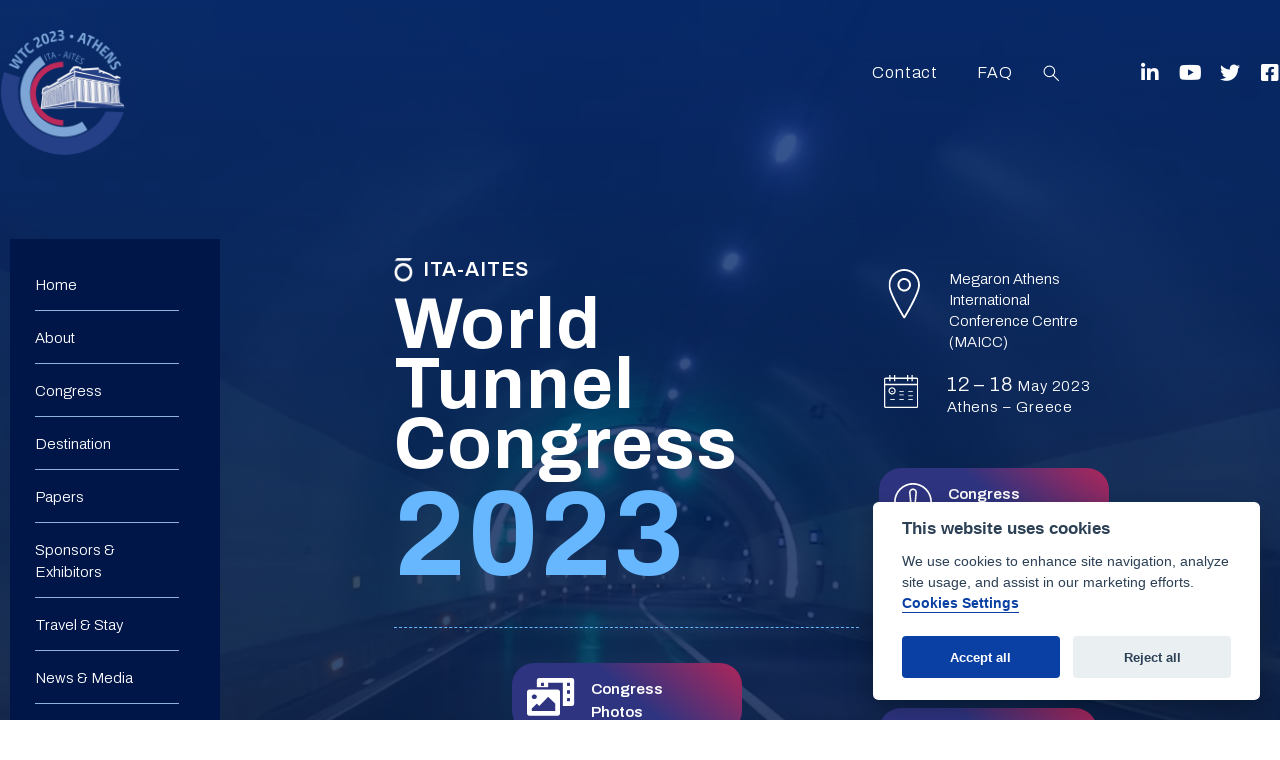

--- FILE ---
content_type: text/html; charset=UTF-8
request_url: https://wtc2023.gr/
body_size: 56150
content:
<!doctype html>
<html lang="en-US">
<head>
	<meta charset="UTF-8">
		<meta name="viewport" content="width=device-width, initial-scale=1">
	<link rel="profile" href="https://gmpg.org/xfn/11">
	<meta name='robots' content='index, follow, max-image-preview:large, max-snippet:-1, max-video-preview:-1' />

	<!-- This site is optimized with the Yoast SEO plugin v26.8 - https://yoast.com/product/yoast-seo-wordpress/ -->
	<title>Home - WTC2023</title>
	<meta name="description" content="World Tunnel Congress 2023 - ITA-AITES. Expanding Underground - Knowledge &amp; Passion to Make a Positive Impact on the World." />
	<link rel="canonical" href="https://wtc2023.gr/" />
	<meta property="og:locale" content="en_US" />
	<meta property="og:type" content="website" />
	<meta property="og:title" content="Home - WTC2023" />
	<meta property="og:description" content="World Tunnel Congress 2023 - ITA-AITES. Expanding Underground - Knowledge &amp; Passion to Make a Positive Impact on the World." />
	<meta property="og:url" content="https://wtc2023.gr/" />
	<meta property="og:site_name" content="WTC2023" />
	<meta property="article:publisher" content="https://www.facebook.com/WTC2023" />
	<meta property="article:modified_time" content="2023-08-04T10:47:21+00:00" />
	<meta property="og:image" content="https://wtc2023.gr/wp-content/uploads/2022/02/ita-aites.png" />
	<meta name="twitter:card" content="summary_large_image" />
	<meta name="twitter:site" content="@WTC2023" />
	<script type="application/ld+json" class="yoast-schema-graph">{"@context":"https://schema.org","@graph":[{"@type":"WebPage","@id":"https://wtc2023.gr/","url":"https://wtc2023.gr/","name":"Home - WTC2023","isPartOf":{"@id":"https://wtc2023.gr/#website"},"about":{"@id":"https://wtc2023.gr/#organization"},"primaryImageOfPage":{"@id":"https://wtc2023.gr/#primaryimage"},"image":{"@id":"https://wtc2023.gr/#primaryimage"},"thumbnailUrl":"https://wtc2023.gr/wp-content/uploads/2022/02/ita-aites.png","datePublished":"2022-07-29T05:40:06+00:00","dateModified":"2023-08-04T10:47:21+00:00","description":"World Tunnel Congress 2023 - ITA-AITES. Expanding Underground - Knowledge & Passion to Make a Positive Impact on the World.","breadcrumb":{"@id":"https://wtc2023.gr/#breadcrumb"},"inLanguage":"en-US","potentialAction":[{"@type":"ReadAction","target":["https://wtc2023.gr/"]}]},{"@type":"ImageObject","inLanguage":"en-US","@id":"https://wtc2023.gr/#primaryimage","url":"https://wtc2023.gr/wp-content/uploads/2022/02/ita-aites.png","contentUrl":"https://wtc2023.gr/wp-content/uploads/2022/02/ita-aites.png","width":45,"height":56},{"@type":"BreadcrumbList","@id":"https://wtc2023.gr/#breadcrumb","itemListElement":[{"@type":"ListItem","position":1,"name":"Home"}]},{"@type":"WebSite","@id":"https://wtc2023.gr/#website","url":"https://wtc2023.gr/","name":"WTC2023","description":"World Tunnel Congress 2023","publisher":{"@id":"https://wtc2023.gr/#organization"},"potentialAction":[{"@type":"SearchAction","target":{"@type":"EntryPoint","urlTemplate":"https://wtc2023.gr/?s={search_term_string}"},"query-input":{"@type":"PropertyValueSpecification","valueRequired":true,"valueName":"search_term_string"}}],"inLanguage":"en-US"},{"@type":"Organization","@id":"https://wtc2023.gr/#organization","name":"WTC2023","url":"https://wtc2023.gr/","logo":{"@type":"ImageObject","inLanguage":"en-US","@id":"https://wtc2023.gr/#/schema/logo/image/","url":"https://wtc2023.gr/wp-content/uploads/2022/01/cropped-Icon.png","contentUrl":"https://wtc2023.gr/wp-content/uploads/2022/01/cropped-Icon.png","width":512,"height":512,"caption":"WTC2023"},"image":{"@id":"https://wtc2023.gr/#/schema/logo/image/"},"sameAs":["https://www.facebook.com/WTC2023","https://x.com/WTC2023","https://www.linkedin.com/company/wtc2023","https://www.youtube.com/channel/UCMTW-321qilod0KGeoG76JA"]}]}</script>
	<!-- / Yoast SEO plugin. -->


<link rel="alternate" type="application/rss+xml" title="WTC2023 &raquo; Feed" href="https://wtc2023.gr/feed/" />
<link rel="alternate" title="oEmbed (JSON)" type="application/json+oembed" href="https://wtc2023.gr/wp-json/oembed/1.0/embed?url=https%3A%2F%2Fwtc2023.gr%2F" />
<link rel="alternate" title="oEmbed (XML)" type="text/xml+oembed" href="https://wtc2023.gr/wp-json/oembed/1.0/embed?url=https%3A%2F%2Fwtc2023.gr%2F&#038;format=xml" />
<style id='wp-img-auto-sizes-contain-inline-css' type='text/css'>
img:is([sizes=auto i],[sizes^="auto," i]){contain-intrinsic-size:3000px 1500px}
/*# sourceURL=wp-img-auto-sizes-contain-inline-css */
</style>
<link rel='stylesheet' id='gutyblocks/guty-block-css' href='https://wtc2023.gr/wp-content/plugins/wpvr/src/view.css?ver=6.9' type='text/css' media='all' />
<link rel='stylesheet' id='hello-elementor-theme-style-css' href='https://wtc2023.gr/wp-content/themes/hello-elementor/theme.min.css?ver=2.4.2' type='text/css' media='all' />
<link rel='stylesheet' id='jet-menu-hello-css' href='https://wtc2023.gr/wp-content/plugins/jet-menu/integration/themes/hello-elementor/assets/css/style.css?ver=2.1.6' type='text/css' media='all' />
<style id='wp-emoji-styles-inline-css' type='text/css'>

	img.wp-smiley, img.emoji {
		display: inline !important;
		border: none !important;
		box-shadow: none !important;
		height: 1em !important;
		width: 1em !important;
		margin: 0 0.07em !important;
		vertical-align: -0.1em !important;
		background: none !important;
		padding: 0 !important;
	}
/*# sourceURL=wp-emoji-styles-inline-css */
</style>
<link rel='stylesheet' id='wp-block-library-css' href='https://wtc2023.gr/wp-includes/css/dist/block-library/style.min.css?ver=6.9' type='text/css' media='all' />
<style id='global-styles-inline-css' type='text/css'>
:root{--wp--preset--aspect-ratio--square: 1;--wp--preset--aspect-ratio--4-3: 4/3;--wp--preset--aspect-ratio--3-4: 3/4;--wp--preset--aspect-ratio--3-2: 3/2;--wp--preset--aspect-ratio--2-3: 2/3;--wp--preset--aspect-ratio--16-9: 16/9;--wp--preset--aspect-ratio--9-16: 9/16;--wp--preset--color--black: #000000;--wp--preset--color--cyan-bluish-gray: #abb8c3;--wp--preset--color--white: #ffffff;--wp--preset--color--pale-pink: #f78da7;--wp--preset--color--vivid-red: #cf2e2e;--wp--preset--color--luminous-vivid-orange: #ff6900;--wp--preset--color--luminous-vivid-amber: #fcb900;--wp--preset--color--light-green-cyan: #7bdcb5;--wp--preset--color--vivid-green-cyan: #00d084;--wp--preset--color--pale-cyan-blue: #8ed1fc;--wp--preset--color--vivid-cyan-blue: #0693e3;--wp--preset--color--vivid-purple: #9b51e0;--wp--preset--gradient--vivid-cyan-blue-to-vivid-purple: linear-gradient(135deg,rgb(6,147,227) 0%,rgb(155,81,224) 100%);--wp--preset--gradient--light-green-cyan-to-vivid-green-cyan: linear-gradient(135deg,rgb(122,220,180) 0%,rgb(0,208,130) 100%);--wp--preset--gradient--luminous-vivid-amber-to-luminous-vivid-orange: linear-gradient(135deg,rgb(252,185,0) 0%,rgb(255,105,0) 100%);--wp--preset--gradient--luminous-vivid-orange-to-vivid-red: linear-gradient(135deg,rgb(255,105,0) 0%,rgb(207,46,46) 100%);--wp--preset--gradient--very-light-gray-to-cyan-bluish-gray: linear-gradient(135deg,rgb(238,238,238) 0%,rgb(169,184,195) 100%);--wp--preset--gradient--cool-to-warm-spectrum: linear-gradient(135deg,rgb(74,234,220) 0%,rgb(151,120,209) 20%,rgb(207,42,186) 40%,rgb(238,44,130) 60%,rgb(251,105,98) 80%,rgb(254,248,76) 100%);--wp--preset--gradient--blush-light-purple: linear-gradient(135deg,rgb(255,206,236) 0%,rgb(152,150,240) 100%);--wp--preset--gradient--blush-bordeaux: linear-gradient(135deg,rgb(254,205,165) 0%,rgb(254,45,45) 50%,rgb(107,0,62) 100%);--wp--preset--gradient--luminous-dusk: linear-gradient(135deg,rgb(255,203,112) 0%,rgb(199,81,192) 50%,rgb(65,88,208) 100%);--wp--preset--gradient--pale-ocean: linear-gradient(135deg,rgb(255,245,203) 0%,rgb(182,227,212) 50%,rgb(51,167,181) 100%);--wp--preset--gradient--electric-grass: linear-gradient(135deg,rgb(202,248,128) 0%,rgb(113,206,126) 100%);--wp--preset--gradient--midnight: linear-gradient(135deg,rgb(2,3,129) 0%,rgb(40,116,252) 100%);--wp--preset--font-size--small: 13px;--wp--preset--font-size--medium: 20px;--wp--preset--font-size--large: 36px;--wp--preset--font-size--x-large: 42px;--wp--preset--spacing--20: 0.44rem;--wp--preset--spacing--30: 0.67rem;--wp--preset--spacing--40: 1rem;--wp--preset--spacing--50: 1.5rem;--wp--preset--spacing--60: 2.25rem;--wp--preset--spacing--70: 3.38rem;--wp--preset--spacing--80: 5.06rem;--wp--preset--shadow--natural: 6px 6px 9px rgba(0, 0, 0, 0.2);--wp--preset--shadow--deep: 12px 12px 50px rgba(0, 0, 0, 0.4);--wp--preset--shadow--sharp: 6px 6px 0px rgba(0, 0, 0, 0.2);--wp--preset--shadow--outlined: 6px 6px 0px -3px rgb(255, 255, 255), 6px 6px rgb(0, 0, 0);--wp--preset--shadow--crisp: 6px 6px 0px rgb(0, 0, 0);}:where(.is-layout-flex){gap: 0.5em;}:where(.is-layout-grid){gap: 0.5em;}body .is-layout-flex{display: flex;}.is-layout-flex{flex-wrap: wrap;align-items: center;}.is-layout-flex > :is(*, div){margin: 0;}body .is-layout-grid{display: grid;}.is-layout-grid > :is(*, div){margin: 0;}:where(.wp-block-columns.is-layout-flex){gap: 2em;}:where(.wp-block-columns.is-layout-grid){gap: 2em;}:where(.wp-block-post-template.is-layout-flex){gap: 1.25em;}:where(.wp-block-post-template.is-layout-grid){gap: 1.25em;}.has-black-color{color: var(--wp--preset--color--black) !important;}.has-cyan-bluish-gray-color{color: var(--wp--preset--color--cyan-bluish-gray) !important;}.has-white-color{color: var(--wp--preset--color--white) !important;}.has-pale-pink-color{color: var(--wp--preset--color--pale-pink) !important;}.has-vivid-red-color{color: var(--wp--preset--color--vivid-red) !important;}.has-luminous-vivid-orange-color{color: var(--wp--preset--color--luminous-vivid-orange) !important;}.has-luminous-vivid-amber-color{color: var(--wp--preset--color--luminous-vivid-amber) !important;}.has-light-green-cyan-color{color: var(--wp--preset--color--light-green-cyan) !important;}.has-vivid-green-cyan-color{color: var(--wp--preset--color--vivid-green-cyan) !important;}.has-pale-cyan-blue-color{color: var(--wp--preset--color--pale-cyan-blue) !important;}.has-vivid-cyan-blue-color{color: var(--wp--preset--color--vivid-cyan-blue) !important;}.has-vivid-purple-color{color: var(--wp--preset--color--vivid-purple) !important;}.has-black-background-color{background-color: var(--wp--preset--color--black) !important;}.has-cyan-bluish-gray-background-color{background-color: var(--wp--preset--color--cyan-bluish-gray) !important;}.has-white-background-color{background-color: var(--wp--preset--color--white) !important;}.has-pale-pink-background-color{background-color: var(--wp--preset--color--pale-pink) !important;}.has-vivid-red-background-color{background-color: var(--wp--preset--color--vivid-red) !important;}.has-luminous-vivid-orange-background-color{background-color: var(--wp--preset--color--luminous-vivid-orange) !important;}.has-luminous-vivid-amber-background-color{background-color: var(--wp--preset--color--luminous-vivid-amber) !important;}.has-light-green-cyan-background-color{background-color: var(--wp--preset--color--light-green-cyan) !important;}.has-vivid-green-cyan-background-color{background-color: var(--wp--preset--color--vivid-green-cyan) !important;}.has-pale-cyan-blue-background-color{background-color: var(--wp--preset--color--pale-cyan-blue) !important;}.has-vivid-cyan-blue-background-color{background-color: var(--wp--preset--color--vivid-cyan-blue) !important;}.has-vivid-purple-background-color{background-color: var(--wp--preset--color--vivid-purple) !important;}.has-black-border-color{border-color: var(--wp--preset--color--black) !important;}.has-cyan-bluish-gray-border-color{border-color: var(--wp--preset--color--cyan-bluish-gray) !important;}.has-white-border-color{border-color: var(--wp--preset--color--white) !important;}.has-pale-pink-border-color{border-color: var(--wp--preset--color--pale-pink) !important;}.has-vivid-red-border-color{border-color: var(--wp--preset--color--vivid-red) !important;}.has-luminous-vivid-orange-border-color{border-color: var(--wp--preset--color--luminous-vivid-orange) !important;}.has-luminous-vivid-amber-border-color{border-color: var(--wp--preset--color--luminous-vivid-amber) !important;}.has-light-green-cyan-border-color{border-color: var(--wp--preset--color--light-green-cyan) !important;}.has-vivid-green-cyan-border-color{border-color: var(--wp--preset--color--vivid-green-cyan) !important;}.has-pale-cyan-blue-border-color{border-color: var(--wp--preset--color--pale-cyan-blue) !important;}.has-vivid-cyan-blue-border-color{border-color: var(--wp--preset--color--vivid-cyan-blue) !important;}.has-vivid-purple-border-color{border-color: var(--wp--preset--color--vivid-purple) !important;}.has-vivid-cyan-blue-to-vivid-purple-gradient-background{background: var(--wp--preset--gradient--vivid-cyan-blue-to-vivid-purple) !important;}.has-light-green-cyan-to-vivid-green-cyan-gradient-background{background: var(--wp--preset--gradient--light-green-cyan-to-vivid-green-cyan) !important;}.has-luminous-vivid-amber-to-luminous-vivid-orange-gradient-background{background: var(--wp--preset--gradient--luminous-vivid-amber-to-luminous-vivid-orange) !important;}.has-luminous-vivid-orange-to-vivid-red-gradient-background{background: var(--wp--preset--gradient--luminous-vivid-orange-to-vivid-red) !important;}.has-very-light-gray-to-cyan-bluish-gray-gradient-background{background: var(--wp--preset--gradient--very-light-gray-to-cyan-bluish-gray) !important;}.has-cool-to-warm-spectrum-gradient-background{background: var(--wp--preset--gradient--cool-to-warm-spectrum) !important;}.has-blush-light-purple-gradient-background{background: var(--wp--preset--gradient--blush-light-purple) !important;}.has-blush-bordeaux-gradient-background{background: var(--wp--preset--gradient--blush-bordeaux) !important;}.has-luminous-dusk-gradient-background{background: var(--wp--preset--gradient--luminous-dusk) !important;}.has-pale-ocean-gradient-background{background: var(--wp--preset--gradient--pale-ocean) !important;}.has-electric-grass-gradient-background{background: var(--wp--preset--gradient--electric-grass) !important;}.has-midnight-gradient-background{background: var(--wp--preset--gradient--midnight) !important;}.has-small-font-size{font-size: var(--wp--preset--font-size--small) !important;}.has-medium-font-size{font-size: var(--wp--preset--font-size--medium) !important;}.has-large-font-size{font-size: var(--wp--preset--font-size--large) !important;}.has-x-large-font-size{font-size: var(--wp--preset--font-size--x-large) !important;}
/*# sourceURL=global-styles-inline-css */
</style>

<style id='classic-theme-styles-inline-css' type='text/css'>
/*! This file is auto-generated */
.wp-block-button__link{color:#fff;background-color:#32373c;border-radius:9999px;box-shadow:none;text-decoration:none;padding:calc(.667em + 2px) calc(1.333em + 2px);font-size:1.125em}.wp-block-file__button{background:#32373c;color:#fff;text-decoration:none}
/*# sourceURL=/wp-includes/css/classic-themes.min.css */
</style>
<link rel='stylesheet' id='jet-engine-frontend-css' href='https://wtc2023.gr/wp-content/plugins/jet-engine/assets/css/frontend.css?ver=2.11.5' type='text/css' media='all' />
<link rel='stylesheet' id='wpvr-pro-css' href='https://wtc2023.gr/wp-content/plugins/wpvr-pro/public/css/wpvr-pro-public.css?ver=6.0.1' type='text/css' media='all' />
<link rel='stylesheet' id='cb70d11b8-css' href='https://wtc2023.gr/wp-content/uploads/essential-addons-elementor/cb70d11b8.min.css?ver=1770023160' type='text/css' media='all' />
<link rel='stylesheet' id='hello-elementor-css' href='https://wtc2023.gr/wp-content/themes/hello-elementor/style.min.css?ver=2.4.2' type='text/css' media='all' />
<link rel='stylesheet' id='elementor-frontend-css' href='https://wtc2023.gr/wp-content/plugins/elementor/assets/css/frontend-lite.min.css?ver=3.5.6' type='text/css' media='all' />
<style id='elementor-frontend-inline-css' type='text/css'>
@-webkit-keyframes ha_fadeIn{0%{opacity:0}to{opacity:1}}@keyframes ha_fadeIn{0%{opacity:0}to{opacity:1}}@-webkit-keyframes ha_zoomIn{0%{opacity:0;-webkit-transform:scale3d(.3,.3,.3);transform:scale3d(.3,.3,.3)}50%{opacity:1}}@keyframes ha_zoomIn{0%{opacity:0;-webkit-transform:scale3d(.3,.3,.3);transform:scale3d(.3,.3,.3)}50%{opacity:1}}@-webkit-keyframes ha_rollIn{0%{opacity:0;-webkit-transform:translate3d(-100%,0,0) rotate3d(0,0,1,-120deg);transform:translate3d(-100%,0,0) rotate3d(0,0,1,-120deg)}to{opacity:1}}@keyframes ha_rollIn{0%{opacity:0;-webkit-transform:translate3d(-100%,0,0) rotate3d(0,0,1,-120deg);transform:translate3d(-100%,0,0) rotate3d(0,0,1,-120deg)}to{opacity:1}}@-webkit-keyframes ha_bounce{0%,20%,53%,to{-webkit-animation-timing-function:cubic-bezier(.215,.61,.355,1);animation-timing-function:cubic-bezier(.215,.61,.355,1)}40%,43%{-webkit-transform:translate3d(0,-30px,0) scaleY(1.1);transform:translate3d(0,-30px,0) scaleY(1.1);-webkit-animation-timing-function:cubic-bezier(.755,.05,.855,.06);animation-timing-function:cubic-bezier(.755,.05,.855,.06)}70%{-webkit-transform:translate3d(0,-15px,0) scaleY(1.05);transform:translate3d(0,-15px,0) scaleY(1.05);-webkit-animation-timing-function:cubic-bezier(.755,.05,.855,.06);animation-timing-function:cubic-bezier(.755,.05,.855,.06)}80%{-webkit-transition-timing-function:cubic-bezier(.215,.61,.355,1);transition-timing-function:cubic-bezier(.215,.61,.355,1);-webkit-transform:translate3d(0,0,0) scaleY(.95);transform:translate3d(0,0,0) scaleY(.95)}90%{-webkit-transform:translate3d(0,-4px,0) scaleY(1.02);transform:translate3d(0,-4px,0) scaleY(1.02)}}@keyframes ha_bounce{0%,20%,53%,to{-webkit-animation-timing-function:cubic-bezier(.215,.61,.355,1);animation-timing-function:cubic-bezier(.215,.61,.355,1)}40%,43%{-webkit-transform:translate3d(0,-30px,0) scaleY(1.1);transform:translate3d(0,-30px,0) scaleY(1.1);-webkit-animation-timing-function:cubic-bezier(.755,.05,.855,.06);animation-timing-function:cubic-bezier(.755,.05,.855,.06)}70%{-webkit-transform:translate3d(0,-15px,0) scaleY(1.05);transform:translate3d(0,-15px,0) scaleY(1.05);-webkit-animation-timing-function:cubic-bezier(.755,.05,.855,.06);animation-timing-function:cubic-bezier(.755,.05,.855,.06)}80%{-webkit-transition-timing-function:cubic-bezier(.215,.61,.355,1);transition-timing-function:cubic-bezier(.215,.61,.355,1);-webkit-transform:translate3d(0,0,0) scaleY(.95);transform:translate3d(0,0,0) scaleY(.95)}90%{-webkit-transform:translate3d(0,-4px,0) scaleY(1.02);transform:translate3d(0,-4px,0) scaleY(1.02)}}@-webkit-keyframes ha_bounceIn{0%,20%,40%,60%,80%,to{-webkit-animation-timing-function:cubic-bezier(.215,.61,.355,1);animation-timing-function:cubic-bezier(.215,.61,.355,1)}0%{opacity:0;-webkit-transform:scale3d(.3,.3,.3);transform:scale3d(.3,.3,.3)}20%{-webkit-transform:scale3d(1.1,1.1,1.1);transform:scale3d(1.1,1.1,1.1)}40%{-webkit-transform:scale3d(.9,.9,.9);transform:scale3d(.9,.9,.9)}60%{opacity:1;-webkit-transform:scale3d(1.03,1.03,1.03);transform:scale3d(1.03,1.03,1.03)}80%{-webkit-transform:scale3d(.97,.97,.97);transform:scale3d(.97,.97,.97)}to{opacity:1}}@keyframes ha_bounceIn{0%,20%,40%,60%,80%,to{-webkit-animation-timing-function:cubic-bezier(.215,.61,.355,1);animation-timing-function:cubic-bezier(.215,.61,.355,1)}0%{opacity:0;-webkit-transform:scale3d(.3,.3,.3);transform:scale3d(.3,.3,.3)}20%{-webkit-transform:scale3d(1.1,1.1,1.1);transform:scale3d(1.1,1.1,1.1)}40%{-webkit-transform:scale3d(.9,.9,.9);transform:scale3d(.9,.9,.9)}60%{opacity:1;-webkit-transform:scale3d(1.03,1.03,1.03);transform:scale3d(1.03,1.03,1.03)}80%{-webkit-transform:scale3d(.97,.97,.97);transform:scale3d(.97,.97,.97)}to{opacity:1}}@-webkit-keyframes ha_flipInX{0%{opacity:0;-webkit-transform:perspective(400px) rotate3d(1,0,0,90deg);transform:perspective(400px) rotate3d(1,0,0,90deg);-webkit-animation-timing-function:ease-in;animation-timing-function:ease-in}40%{-webkit-transform:perspective(400px) rotate3d(1,0,0,-20deg);transform:perspective(400px) rotate3d(1,0,0,-20deg);-webkit-animation-timing-function:ease-in;animation-timing-function:ease-in}60%{opacity:1;-webkit-transform:perspective(400px) rotate3d(1,0,0,10deg);transform:perspective(400px) rotate3d(1,0,0,10deg)}80%{-webkit-transform:perspective(400px) rotate3d(1,0,0,-5deg);transform:perspective(400px) rotate3d(1,0,0,-5deg)}}@keyframes ha_flipInX{0%{opacity:0;-webkit-transform:perspective(400px) rotate3d(1,0,0,90deg);transform:perspective(400px) rotate3d(1,0,0,90deg);-webkit-animation-timing-function:ease-in;animation-timing-function:ease-in}40%{-webkit-transform:perspective(400px) rotate3d(1,0,0,-20deg);transform:perspective(400px) rotate3d(1,0,0,-20deg);-webkit-animation-timing-function:ease-in;animation-timing-function:ease-in}60%{opacity:1;-webkit-transform:perspective(400px) rotate3d(1,0,0,10deg);transform:perspective(400px) rotate3d(1,0,0,10deg)}80%{-webkit-transform:perspective(400px) rotate3d(1,0,0,-5deg);transform:perspective(400px) rotate3d(1,0,0,-5deg)}}@-webkit-keyframes ha_flipInY{0%{opacity:0;-webkit-transform:perspective(400px) rotate3d(0,1,0,90deg);transform:perspective(400px) rotate3d(0,1,0,90deg);-webkit-animation-timing-function:ease-in;animation-timing-function:ease-in}40%{-webkit-transform:perspective(400px) rotate3d(0,1,0,-20deg);transform:perspective(400px) rotate3d(0,1,0,-20deg);-webkit-animation-timing-function:ease-in;animation-timing-function:ease-in}60%{opacity:1;-webkit-transform:perspective(400px) rotate3d(0,1,0,10deg);transform:perspective(400px) rotate3d(0,1,0,10deg)}80%{-webkit-transform:perspective(400px) rotate3d(0,1,0,-5deg);transform:perspective(400px) rotate3d(0,1,0,-5deg)}}@keyframes ha_flipInY{0%{opacity:0;-webkit-transform:perspective(400px) rotate3d(0,1,0,90deg);transform:perspective(400px) rotate3d(0,1,0,90deg);-webkit-animation-timing-function:ease-in;animation-timing-function:ease-in}40%{-webkit-transform:perspective(400px) rotate3d(0,1,0,-20deg);transform:perspective(400px) rotate3d(0,1,0,-20deg);-webkit-animation-timing-function:ease-in;animation-timing-function:ease-in}60%{opacity:1;-webkit-transform:perspective(400px) rotate3d(0,1,0,10deg);transform:perspective(400px) rotate3d(0,1,0,10deg)}80%{-webkit-transform:perspective(400px) rotate3d(0,1,0,-5deg);transform:perspective(400px) rotate3d(0,1,0,-5deg)}}@-webkit-keyframes ha_swing{20%{-webkit-transform:rotate3d(0,0,1,15deg);transform:rotate3d(0,0,1,15deg)}40%{-webkit-transform:rotate3d(0,0,1,-10deg);transform:rotate3d(0,0,1,-10deg)}60%{-webkit-transform:rotate3d(0,0,1,5deg);transform:rotate3d(0,0,1,5deg)}80%{-webkit-transform:rotate3d(0,0,1,-5deg);transform:rotate3d(0,0,1,-5deg)}}@keyframes ha_swing{20%{-webkit-transform:rotate3d(0,0,1,15deg);transform:rotate3d(0,0,1,15deg)}40%{-webkit-transform:rotate3d(0,0,1,-10deg);transform:rotate3d(0,0,1,-10deg)}60%{-webkit-transform:rotate3d(0,0,1,5deg);transform:rotate3d(0,0,1,5deg)}80%{-webkit-transform:rotate3d(0,0,1,-5deg);transform:rotate3d(0,0,1,-5deg)}}@-webkit-keyframes ha_slideInDown{0%{visibility:visible;-webkit-transform:translate3d(0,-100%,0);transform:translate3d(0,-100%,0)}}@keyframes ha_slideInDown{0%{visibility:visible;-webkit-transform:translate3d(0,-100%,0);transform:translate3d(0,-100%,0)}}@-webkit-keyframes ha_slideInUp{0%{visibility:visible;-webkit-transform:translate3d(0,100%,0);transform:translate3d(0,100%,0)}}@keyframes ha_slideInUp{0%{visibility:visible;-webkit-transform:translate3d(0,100%,0);transform:translate3d(0,100%,0)}}@-webkit-keyframes ha_slideInLeft{0%{visibility:visible;-webkit-transform:translate3d(-100%,0,0);transform:translate3d(-100%,0,0)}}@keyframes ha_slideInLeft{0%{visibility:visible;-webkit-transform:translate3d(-100%,0,0);transform:translate3d(-100%,0,0)}}@-webkit-keyframes ha_slideInRight{0%{visibility:visible;-webkit-transform:translate3d(100%,0,0);transform:translate3d(100%,0,0)}}@keyframes ha_slideInRight{0%{visibility:visible;-webkit-transform:translate3d(100%,0,0);transform:translate3d(100%,0,0)}}.ha_fadeIn{-webkit-animation-name:ha_fadeIn;animation-name:ha_fadeIn}.ha_zoomIn{-webkit-animation-name:ha_zoomIn;animation-name:ha_zoomIn}.ha_rollIn{-webkit-animation-name:ha_rollIn;animation-name:ha_rollIn}.ha_bounce{-webkit-transform-origin:center bottom;-ms-transform-origin:center bottom;transform-origin:center bottom;-webkit-animation-name:ha_bounce;animation-name:ha_bounce}.ha_bounceIn{-webkit-animation-name:ha_bounceIn;animation-name:ha_bounceIn;-webkit-animation-duration:.75s;-webkit-animation-duration:calc(var(--animate-duration)*.75);animation-duration:.75s;animation-duration:calc(var(--animate-duration)*.75)}.ha_flipInX,.ha_flipInY{-webkit-animation-name:ha_flipInX;animation-name:ha_flipInX;-webkit-backface-visibility:visible!important;backface-visibility:visible!important}.ha_flipInY{-webkit-animation-name:ha_flipInY;animation-name:ha_flipInY}.ha_swing{-webkit-transform-origin:top center;-ms-transform-origin:top center;transform-origin:top center;-webkit-animation-name:ha_swing;animation-name:ha_swing}.ha_slideInDown{-webkit-animation-name:ha_slideInDown;animation-name:ha_slideInDown}.ha_slideInUp{-webkit-animation-name:ha_slideInUp;animation-name:ha_slideInUp}.ha_slideInLeft{-webkit-animation-name:ha_slideInLeft;animation-name:ha_slideInLeft}.ha_slideInRight{-webkit-animation-name:ha_slideInRight;animation-name:ha_slideInRight}.ha-css-transform-yes{-webkit-transition-duration:var(--ha-tfx-transition-duration, .2s);transition-duration:var(--ha-tfx-transition-duration, .2s);-webkit-transition-property:-webkit-transform;transition-property:transform;transition-property:transform,-webkit-transform;-webkit-transform:translate(var(--ha-tfx-translate-x, 0),var(--ha-tfx-translate-y, 0)) scale(var(--ha-tfx-scale-x, 1),var(--ha-tfx-scale-y, 1)) skew(var(--ha-tfx-skew-x, 0),var(--ha-tfx-skew-y, 0)) rotateX(var(--ha-tfx-rotate-x, 0)) rotateY(var(--ha-tfx-rotate-y, 0)) rotateZ(var(--ha-tfx-rotate-z, 0));transform:translate(var(--ha-tfx-translate-x, 0),var(--ha-tfx-translate-y, 0)) scale(var(--ha-tfx-scale-x, 1),var(--ha-tfx-scale-y, 1)) skew(var(--ha-tfx-skew-x, 0),var(--ha-tfx-skew-y, 0)) rotateX(var(--ha-tfx-rotate-x, 0)) rotateY(var(--ha-tfx-rotate-y, 0)) rotateZ(var(--ha-tfx-rotate-z, 0))}.ha-css-transform-yes:hover{-webkit-transform:translate(var(--ha-tfx-translate-x-hover, var(--ha-tfx-translate-x, 0)),var(--ha-tfx-translate-y-hover, var(--ha-tfx-translate-y, 0))) scale(var(--ha-tfx-scale-x-hover, var(--ha-tfx-scale-x, 1)),var(--ha-tfx-scale-y-hover, var(--ha-tfx-scale-y, 1))) skew(var(--ha-tfx-skew-x-hover, var(--ha-tfx-skew-x, 0)),var(--ha-tfx-skew-y-hover, var(--ha-tfx-skew-y, 0))) rotateX(var(--ha-tfx-rotate-x-hover, var(--ha-tfx-rotate-x, 0))) rotateY(var(--ha-tfx-rotate-y-hover, var(--ha-tfx-rotate-y, 0))) rotateZ(var(--ha-tfx-rotate-z-hover, var(--ha-tfx-rotate-z, 0)));transform:translate(var(--ha-tfx-translate-x-hover, var(--ha-tfx-translate-x, 0)),var(--ha-tfx-translate-y-hover, var(--ha-tfx-translate-y, 0))) scale(var(--ha-tfx-scale-x-hover, var(--ha-tfx-scale-x, 1)),var(--ha-tfx-scale-y-hover, var(--ha-tfx-scale-y, 1))) skew(var(--ha-tfx-skew-x-hover, var(--ha-tfx-skew-x, 0)),var(--ha-tfx-skew-y-hover, var(--ha-tfx-skew-y, 0))) rotateX(var(--ha-tfx-rotate-x-hover, var(--ha-tfx-rotate-x, 0))) rotateY(var(--ha-tfx-rotate-y-hover, var(--ha-tfx-rotate-y, 0))) rotateZ(var(--ha-tfx-rotate-z-hover, var(--ha-tfx-rotate-z, 0)))}.happy-addon>.elementor-widget-container{word-wrap:break-word;overflow-wrap:break-word}.happy-addon>.elementor-widget-container,.happy-addon>.elementor-widget-container *{-webkit-box-sizing:border-box;box-sizing:border-box}.happy-addon p:empty{display:none}.happy-addon .elementor-inline-editing{min-height:auto!important}.happy-addon-pro img{max-width:100%;height:auto;-o-object-fit:cover;object-fit:cover}.ha-screen-reader-text{position:absolute;overflow:hidden;clip:rect(1px,1px,1px,1px);margin:-1px;padding:0;width:1px;height:1px;border:0;word-wrap:normal!important;-webkit-clip-path:inset(50%);clip-path:inset(50%)}.ha-has-bg-overlay>.elementor-widget-container{position:relative;z-index:1}.ha-has-bg-overlay>.elementor-widget-container:before{position:absolute;top:0;left:0;z-index:-1;width:100%;height:100%;content:""}.ha-popup--is-enabled .ha-js-popup,.ha-popup--is-enabled .ha-js-popup img{cursor:-webkit-zoom-in!important;cursor:zoom-in!important}.mfp-wrap .mfp-arrow,.mfp-wrap .mfp-close{background-color:transparent}.mfp-wrap .mfp-arrow:focus,.mfp-wrap .mfp-close:focus{outline-width:thin}.ha-advanced-tooltip-enable{position:relative;cursor:pointer;--ha-tooltip-arrow-color:black;--ha-tooltip-arrow-distance:0}.ha-advanced-tooltip-enable .ha-advanced-tooltip-content{position:absolute;z-index:999;display:none;padding:5px 0;width:120px;height:auto;border-radius:6px;background-color:#000;color:#fff;text-align:center;opacity:0}.ha-advanced-tooltip-enable .ha-advanced-tooltip-content::after{position:absolute;border-width:5px;border-style:solid;content:""}.ha-advanced-tooltip-enable .ha-advanced-tooltip-content.no-arrow::after{visibility:hidden}.ha-advanced-tooltip-enable .ha-advanced-tooltip-content.show{display:inline-block;opacity:1}.ha-advanced-tooltip-enable.ha-advanced-tooltip-top .ha-advanced-tooltip-content,body[data-elementor-device-mode=tablet] .ha-advanced-tooltip-enable.ha-advanced-tooltip-tablet-top .ha-advanced-tooltip-content{top:unset;right:0;bottom:calc(101% + var(--ha-tooltip-arrow-distance));left:0;margin:0 auto}.ha-advanced-tooltip-enable.ha-advanced-tooltip-top .ha-advanced-tooltip-content::after,body[data-elementor-device-mode=tablet] .ha-advanced-tooltip-enable.ha-advanced-tooltip-tablet-top .ha-advanced-tooltip-content::after{top:100%;right:unset;bottom:unset;left:50%;border-color:var(--ha-tooltip-arrow-color) transparent transparent transparent;-webkit-transform:translateX(-50%);-ms-transform:translateX(-50%);transform:translateX(-50%)}.ha-advanced-tooltip-enable.ha-advanced-tooltip-bottom .ha-advanced-tooltip-content,body[data-elementor-device-mode=tablet] .ha-advanced-tooltip-enable.ha-advanced-tooltip-tablet-bottom .ha-advanced-tooltip-content{top:calc(101% + var(--ha-tooltip-arrow-distance));right:0;bottom:unset;left:0;margin:0 auto}.ha-advanced-tooltip-enable.ha-advanced-tooltip-bottom .ha-advanced-tooltip-content::after,body[data-elementor-device-mode=tablet] .ha-advanced-tooltip-enable.ha-advanced-tooltip-tablet-bottom .ha-advanced-tooltip-content::after{top:unset;right:unset;bottom:100%;left:50%;border-color:transparent transparent var(--ha-tooltip-arrow-color) transparent;-webkit-transform:translateX(-50%);-ms-transform:translateX(-50%);transform:translateX(-50%)}.ha-advanced-tooltip-enable.ha-advanced-tooltip-left .ha-advanced-tooltip-content,body[data-elementor-device-mode=tablet] .ha-advanced-tooltip-enable.ha-advanced-tooltip-tablet-left .ha-advanced-tooltip-content{top:50%;right:calc(101% + var(--ha-tooltip-arrow-distance));bottom:unset;left:unset;-webkit-transform:translateY(-50%);-ms-transform:translateY(-50%);transform:translateY(-50%)}.ha-advanced-tooltip-enable.ha-advanced-tooltip-left .ha-advanced-tooltip-content::after,body[data-elementor-device-mode=tablet] .ha-advanced-tooltip-enable.ha-advanced-tooltip-tablet-left .ha-advanced-tooltip-content::after{top:50%;right:unset;bottom:unset;left:100%;border-color:transparent transparent transparent var(--ha-tooltip-arrow-color);-webkit-transform:translateY(-50%);-ms-transform:translateY(-50%);transform:translateY(-50%)}.ha-advanced-tooltip-enable.ha-advanced-tooltip-right .ha-advanced-tooltip-content,body[data-elementor-device-mode=tablet] .ha-advanced-tooltip-enable.ha-advanced-tooltip-tablet-right .ha-advanced-tooltip-content{top:50%;right:unset;bottom:unset;left:calc(101% + var(--ha-tooltip-arrow-distance));-webkit-transform:translateY(-50%);-ms-transform:translateY(-50%);transform:translateY(-50%)}.ha-advanced-tooltip-enable.ha-advanced-tooltip-right .ha-advanced-tooltip-content::after,body[data-elementor-device-mode=tablet] .ha-advanced-tooltip-enable.ha-advanced-tooltip-tablet-right .ha-advanced-tooltip-content::after{top:50%;right:100%;bottom:unset;left:unset;border-color:transparent var(--ha-tooltip-arrow-color) transparent transparent;-webkit-transform:translateY(-50%);-ms-transform:translateY(-50%);transform:translateY(-50%)}body[data-elementor-device-mode=mobile] .ha-advanced-tooltip-enable.ha-advanced-tooltip-mobile-top .ha-advanced-tooltip-content{top:unset;right:0;bottom:calc(101% + var(--ha-tooltip-arrow-distance));left:0;margin:0 auto}body[data-elementor-device-mode=mobile] .ha-advanced-tooltip-enable.ha-advanced-tooltip-mobile-top .ha-advanced-tooltip-content::after{top:100%;right:unset;bottom:unset;left:50%;border-color:var(--ha-tooltip-arrow-color) transparent transparent transparent;-webkit-transform:translateX(-50%);-ms-transform:translateX(-50%);transform:translateX(-50%)}body[data-elementor-device-mode=mobile] .ha-advanced-tooltip-enable.ha-advanced-tooltip-mobile-bottom .ha-advanced-tooltip-content{top:calc(101% + var(--ha-tooltip-arrow-distance));right:0;bottom:unset;left:0;margin:0 auto}body[data-elementor-device-mode=mobile] .ha-advanced-tooltip-enable.ha-advanced-tooltip-mobile-bottom .ha-advanced-tooltip-content::after{top:unset;right:unset;bottom:100%;left:50%;border-color:transparent transparent var(--ha-tooltip-arrow-color) transparent;-webkit-transform:translateX(-50%);-ms-transform:translateX(-50%);transform:translateX(-50%)}body[data-elementor-device-mode=mobile] .ha-advanced-tooltip-enable.ha-advanced-tooltip-mobile-left .ha-advanced-tooltip-content{top:50%;right:calc(101% + var(--ha-tooltip-arrow-distance));bottom:unset;left:unset;-webkit-transform:translateY(-50%);-ms-transform:translateY(-50%);transform:translateY(-50%)}body[data-elementor-device-mode=mobile] .ha-advanced-tooltip-enable.ha-advanced-tooltip-mobile-left .ha-advanced-tooltip-content::after{top:50%;right:unset;bottom:unset;left:100%;border-color:transparent transparent transparent var(--ha-tooltip-arrow-color);-webkit-transform:translateY(-50%);-ms-transform:translateY(-50%);transform:translateY(-50%)}body[data-elementor-device-mode=mobile] .ha-advanced-tooltip-enable.ha-advanced-tooltip-mobile-right .ha-advanced-tooltip-content{top:50%;right:unset;bottom:unset;left:calc(101% + var(--ha-tooltip-arrow-distance));-webkit-transform:translateY(-50%);-ms-transform:translateY(-50%);transform:translateY(-50%)}body[data-elementor-device-mode=mobile] .ha-advanced-tooltip-enable.ha-advanced-tooltip-mobile-right .ha-advanced-tooltip-content::after{top:50%;right:100%;bottom:unset;left:unset;border-color:transparent var(--ha-tooltip-arrow-color) transparent transparent;-webkit-transform:translateY(-50%);-ms-transform:translateY(-50%);transform:translateY(-50%)}
/*# sourceURL=elementor-frontend-inline-css */
</style>
<link rel='stylesheet' id='elementor-post-5-css' href='https://wtc2023.gr/wp-content/uploads/elementor/css/post-5.css?ver=1658342112' type='text/css' media='all' />
<link rel='stylesheet' id='font-awesome-all-css' href='https://wtc2023.gr/wp-content/plugins/jet-menu/assets/public/lib/font-awesome/css/all.min.css?ver=5.12.0' type='text/css' media='all' />
<link rel='stylesheet' id='font-awesome-v4-shims-css' href='https://wtc2023.gr/wp-content/plugins/jet-menu/assets/public/lib/font-awesome/css/v4-shims.min.css?ver=5.12.0' type='text/css' media='all' />
<link rel='stylesheet' id='jet-menu-public-styles-css' href='https://wtc2023.gr/wp-content/plugins/jet-menu/assets/public/css/public.css?ver=2.1.6' type='text/css' media='all' />
<link rel='stylesheet' id='dflip-icons-style-css' href='https://wtc2023.gr/wp-content/plugins/3d-flipbook-dflip-lite/assets/css/themify-icons.min.css?ver=1.7.33' type='text/css' media='all' />
<link rel='stylesheet' id='dflip-style-css' href='https://wtc2023.gr/wp-content/plugins/3d-flipbook-dflip-lite/assets/css/dflip.min.css?ver=1.7.33' type='text/css' media='all' />
<link rel='stylesheet' id='jet-blocks-css' href='https://wtc2023.gr/wp-content/plugins/jet-blocks/assets/css/jet-blocks.css?ver=1.3.0' type='text/css' media='all' />
<link rel='stylesheet' id='jet-elements-css' href='https://wtc2023.gr/wp-content/plugins/jet-elements/assets/css/jet-elements.css?ver=2.6.2' type='text/css' media='all' />
<link rel='stylesheet' id='jet-elements-skin-css' href='https://wtc2023.gr/wp-content/plugins/jet-elements/assets/css/jet-elements-skin.css?ver=2.6.2' type='text/css' media='all' />
<link rel='stylesheet' id='elementor-icons-css' href='https://wtc2023.gr/wp-content/plugins/elementor/assets/lib/eicons/css/elementor-icons.min.css?ver=5.14.0' type='text/css' media='all' />
<style id='elementor-icons-inline-css' type='text/css'>

		.elementor-add-new-section .elementor-add-templately-promo-button{
            background-color: #5d4fff;
            background-image: url(https://wtc2023.gr/wp-content/plugins/essential-addons-for-elementor-lite/assets/admin/images/templately/logo-icon.svg);
            background-repeat: no-repeat;
            background-position: center center;
            margin-left: 5px;
            position: relative;
            bottom: 5px;
        }
/*# sourceURL=elementor-icons-inline-css */
</style>
<link rel='stylesheet' id='elementor-pro-css' href='https://wtc2023.gr/wp-content/plugins/elementor-pro/assets/css/frontend-lite.min.css?ver=3.6.3' type='text/css' media='all' />
<link rel='stylesheet' id='jet-search-css' href='https://wtc2023.gr/wp-content/plugins/jet-search/assets/css/jet-search.css?ver=2.1.15' type='text/css' media='all' />
<link rel='stylesheet' id='jet-tabs-frontend-css' href='https://wtc2023.gr/wp-content/plugins/jet-tabs/assets/css/jet-tabs-frontend.css?ver=2.1.15' type='text/css' media='all' />
<link rel='stylesheet' id='font-awesome-5-all-css' href='https://wtc2023.gr/wp-content/plugins/elementor/assets/lib/font-awesome/css/all.min.css?ver=5.1.4' type='text/css' media='all' />
<link rel='stylesheet' id='font-awesome-4-shim-css' href='https://wtc2023.gr/wp-content/plugins/elementor/assets/lib/font-awesome/css/v4-shims.min.css?ver=5.1.4' type='text/css' media='all' />
<link rel='stylesheet' id='elementor-global-css' href='https://wtc2023.gr/wp-content/uploads/elementor/css/global.css?ver=1658342113' type='text/css' media='all' />
<link rel='stylesheet' id='elementor-post-7669-css' href='https://wtc2023.gr/wp-content/uploads/elementor/css/post-7669.css?ver=1691146042' type='text/css' media='all' />
<link rel='stylesheet' id='elementor-post-15-css' href='https://wtc2023.gr/wp-content/uploads/elementor/css/post-15.css?ver=1658342113' type='text/css' media='all' />
<link rel='stylesheet' id='happy-icons-css' href='https://wtc2023.gr/wp-content/plugins/happy-elementor-addons/assets/fonts/style.min.css?ver=3.4.4' type='text/css' media='all' />
<link rel='stylesheet' id='font-awesome-css' href='https://wtc2023.gr/wp-content/plugins/elementor/assets/lib/font-awesome/css/font-awesome.min.css?ver=4.7.0' type='text/css' media='all' />
<link rel='stylesheet' id='elementor-post-484-css' href='https://wtc2023.gr/wp-content/uploads/elementor/css/post-484.css?ver=1704358495' type='text/css' media='all' />
<link rel='stylesheet' id='elementor-post-11376-css' href='https://wtc2023.gr/wp-content/uploads/elementor/css/post-11376.css?ver=1679893238' type='text/css' media='all' />
<link rel='stylesheet' id='elementor-post-10729-css' href='https://wtc2023.gr/wp-content/uploads/elementor/css/post-10729.css?ver=1676551274' type='text/css' media='all' />
<link rel='stylesheet' id='slick-css' href='https://wtc2023.gr/wp-content/plugins/happy-elementor-addons/assets/vendor/slick/slick.css?ver=3.4.4' type='text/css' media='all' />
<link rel='stylesheet' id='slick-theme-css' href='https://wtc2023.gr/wp-content/plugins/happy-elementor-addons/assets/vendor/slick/slick-theme.css?ver=3.4.4' type='text/css' media='all' />
<link rel='stylesheet' id='happy-elementor-addons-10729-css' href='https://wtc2023.gr/wp-content/uploads/happyaddons/css/ha-10729.css?ver=3.4.4.1691146041' type='text/css' media='all' />
<link rel='stylesheet' id='elementor-post-10705-css' href='https://wtc2023.gr/wp-content/uploads/elementor/css/post-10705.css?ver=1676534531' type='text/css' media='all' />
<link rel='stylesheet' id='happy-elementor-addons-10705-css' href='https://wtc2023.gr/wp-content/uploads/happyaddons/css/ha-10705.css?ver=3.4.4.1691146041' type='text/css' media='all' />
<link rel='stylesheet' id='elementor-post-9999-css' href='https://wtc2023.gr/wp-content/uploads/elementor/css/post-9999.css?ver=1675428011' type='text/css' media='all' />
<link rel='stylesheet' id='elementor-post-9917-css' href='https://wtc2023.gr/wp-content/uploads/elementor/css/post-9917.css?ver=1673619745' type='text/css' media='all' />
<link rel='stylesheet' id='tablepress-default-css' href='https://wtc2023.gr/wp-content/plugins/tablepress/css/default.min.css?ver=1.14' type='text/css' media='all' />
<link rel='stylesheet' id='happy-elementor-addons-7669-css' href='https://wtc2023.gr/wp-content/uploads/happyaddons/css/ha-7669.css?ver=3.4.4.1691146041' type='text/css' media='all' />
<link rel='stylesheet' id='google-fonts-1-css' href='https://fonts.googleapis.com/css?family=Archivo%3A100%2C100italic%2C200%2C200italic%2C300%2C300italic%2C400%2C400italic%2C500%2C500italic%2C600%2C600italic%2C700%2C700italic%2C800%2C800italic%2C900%2C900italic&#038;display=auto&#038;ver=6.9' type='text/css' media='all' />
<link rel='stylesheet' id='elementor-icons-shared-0-css' href='https://wtc2023.gr/wp-content/plugins/elementor/assets/lib/font-awesome/css/fontawesome.min.css?ver=5.15.3' type='text/css' media='all' />
<link rel='stylesheet' id='elementor-icons-fa-solid-css' href='https://wtc2023.gr/wp-content/plugins/elementor/assets/lib/font-awesome/css/solid.min.css?ver=5.15.3' type='text/css' media='all' />
<link rel='stylesheet' id='elementor-icons-shared-1-css' href='https://wtc2023.gr/wp-content/plugins/happy-elementor-addons/assets/fonts/style.min.css?ver=3.4.4' type='text/css' media='all' />
<link rel='stylesheet' id='elementor-icons-happy-icons-css' href='https://wtc2023.gr/wp-content/plugins/happy-elementor-addons/assets/fonts/style.min.css?ver=3.4.4' type='text/css' media='all' />
<link rel='stylesheet' id='elementor-icons-fa-brands-css' href='https://wtc2023.gr/wp-content/plugins/elementor/assets/lib/font-awesome/css/brands.min.css?ver=5.15.3' type='text/css' media='all' />
<script type="text/javascript" src="https://wtc2023.gr/wp-includes/js/jquery/jquery.min.js?ver=3.7.1" id="jquery-core-js"></script>
<script type="text/javascript" src="https://wtc2023.gr/wp-includes/js/jquery/jquery-migrate.min.js?ver=3.4.1" id="jquery-migrate-js"></script>
<script type="text/javascript" src="https://wtc2023.gr/wp-content/plugins/wpvr-pro/public/js/wpvr-pro-public.js?ver=6.0.1" id="wpvr-pro-js"></script>
<script type="text/javascript" src="https://wtc2023.gr/wp-content/plugins/elementor-pro/assets/js/page-transitions.min.js?ver=3.6.3" id="page-transitions-js"></script>
<script type="text/javascript" src="https://wtc2023.gr/wp-content/plugins/elementor/assets/lib/font-awesome/js/v4-shims.min.js?ver=5.1.4" id="font-awesome-4-shim-js"></script>
<link rel="https://api.w.org/" href="https://wtc2023.gr/wp-json/" /><link rel="alternate" title="JSON" type="application/json" href="https://wtc2023.gr/wp-json/wp/v2/pages/7669" /><link rel="EditURI" type="application/rsd+xml" title="RSD" href="https://wtc2023.gr/xmlrpc.php?rsd" />
<meta name="generator" content="WordPress 6.9" />
<link rel='shortlink' href='https://wtc2023.gr/' />
<script data-cfasync="false"> var dFlipLocation = "https://wtc2023.gr/wp-content/plugins/3d-flipbook-dflip-lite/assets/"; var dFlipWPGlobal = {"text":{"toggleSound":"Turn on\/off Sound","toggleThumbnails":"Toggle Thumbnails","toggleOutline":"Toggle Outline\/Bookmark","previousPage":"Previous Page","nextPage":"Next Page","toggleFullscreen":"Toggle Fullscreen","zoomIn":"Zoom In","zoomOut":"Zoom Out","toggleHelp":"Toggle Help","singlePageMode":"Single Page Mode","doublePageMode":"Double Page Mode","downloadPDFFile":"Download PDF File","gotoFirstPage":"Goto First Page","gotoLastPage":"Goto Last Page","share":"Share","mailSubject":"I wanted you to see this FlipBook","mailBody":"Check out this site {{url}}","loading":"DearFlip: Loading "},"moreControls":"download,pageMode,startPage,endPage,sound","hideControls":"","scrollWheel":"true","backgroundColor":"#777","backgroundImage":"","height":"auto","paddingLeft":"20","paddingRight":"20","controlsPosition":"bottom","duration":800,"soundEnable":"true","enableDownload":"true","enableAnnotation":"false","enableAnalytics":"false","webgl":"true","hard":"none","maxTextureSize":"1600","rangeChunkSize":"524288","zoomRatio":1.5,"stiffness":3,"pageMode":"0","singlePageMode":"0","pageSize":"0","autoPlay":"false","autoPlayDuration":5000,"autoPlayStart":"false","linkTarget":"2","sharePrefix":"dearflip-"};</script><script type="text/javascript">
jQuery(document).ready(function($) {
	$(function(){
		 $('.show-more .elementor-tab-title').click(function () {
				$(this).find('a').text(function(i, text){
						return text === 'Show more' ? 'Show less' : 'Show more';
				})
		 });
	})
});
</script>
<script defer src="/wp-content/themes/hello-elementor/js/cookieconsent-2.7.1/dist/cookieconsent.js"></script>
<script defer src="/wp-content/themes/hello-elementor/js/cookieconsent-2.7.1/dist/cookieconsent-init.js"></script>

<!-- Global site tag (gtag.js) - Google Analytics -->
<script async type="text/plain" src="https://www.googletagmanager.com/gtag/js?id=G-CEB17VW7HJ" data-cookiecategory="analytics"></script>
<script type="text/plain" data-cookiecategory="analytics">
  window.dataLayer = window.dataLayer || [];
  function gtag(){dataLayer.push(arguments);}
  gtag('js', new Date());

  gtag('config', 'UA-221092943-1');
</script>
<link rel="icon" href="https://wtc2023.gr/wp-content/uploads/2022/01/cropped-Icon-32x32.png" sizes="32x32" />
<link rel="icon" href="https://wtc2023.gr/wp-content/uploads/2022/01/cropped-Icon-192x192.png" sizes="192x192" />
<link rel="apple-touch-icon" href="https://wtc2023.gr/wp-content/uploads/2022/01/cropped-Icon-180x180.png" />
<meta name="msapplication-TileImage" content="https://wtc2023.gr/wp-content/uploads/2022/01/cropped-Icon-270x270.png" />
<link rel='stylesheet' id='elementor-post-2325-css' href='https://wtc2023.gr/wp-content/uploads/elementor/css/post-2325.css?ver=1658342242' type='text/css' media='all' />
<link rel='stylesheet' id='elementor-post-5635-css' href='https://wtc2023.gr/wp-content/uploads/elementor/css/post-5635.css?ver=1658342242' type='text/css' media='all' />
<link rel='stylesheet' id='elementor-post-5644-css' href='https://wtc2023.gr/wp-content/uploads/elementor/css/post-5644.css?ver=1658342242' type='text/css' media='all' />
<link rel='stylesheet' id='elementor-post-2330-css' href='https://wtc2023.gr/wp-content/uploads/elementor/css/post-2330.css?ver=1658342242' type='text/css' media='all' />
<link rel='stylesheet' id='elementor-post-5648-css' href='https://wtc2023.gr/wp-content/uploads/elementor/css/post-5648.css?ver=1658342242' type='text/css' media='all' />
<link rel='stylesheet' id='elementor-post-5788-css' href='https://wtc2023.gr/wp-content/uploads/elementor/css/post-5788.css?ver=1658342242' type='text/css' media='all' />
<link rel='stylesheet' id='elementor-post-5653-css' href='https://wtc2023.gr/wp-content/uploads/elementor/css/post-5653.css?ver=1658342242' type='text/css' media='all' />
<link rel='stylesheet' id='elementor-post-676-css' href='https://wtc2023.gr/wp-content/uploads/elementor/css/post-676.css?ver=1679638207' type='text/css' media='all' />
<link rel='stylesheet' id='happy-elementor-addons-676-css' href='https://wtc2023.gr/wp-content/uploads/happyaddons/css/ha-676.css?ver=3.4.4.1691146041' type='text/css' media='all' />
<link rel='stylesheet' id='elementor-post-679-css' href='https://wtc2023.gr/wp-content/uploads/elementor/css/post-679.css?ver=1658342242' type='text/css' media='all' />
<link rel='stylesheet' id='happy-elementor-addons-679-css' href='https://wtc2023.gr/wp-content/uploads/happyaddons/css/ha-679.css?ver=3.4.4.1691146041' type='text/css' media='all' />
<link rel='stylesheet' id='eael-scroll-to-top-css' href='https://wtc2023.gr/wp-content/plugins/essential-addons-for-elementor-lite/assets/front-end/css/view/scroll-to-top.min.css?ver=5.1.4' type='text/css' media='all' />
<style id='eael-scroll-to-top-inline-css' type='text/css'>

            .eael-ext-scroll-to-top-wrap .eael-ext-scroll-to-top-button {
                bottom: 23px;
                right: 20px;
                width: 50px;
                height: 50px;
                z-index: 9999;
                opacity: 0.9;
                background-color: var( --e-global-color-accent );
                border-radius: 30px;
            }

            .eael-ext-scroll-to-top-wrap .eael-ext-scroll-to-top-button i {
                color: #ffffff;
                font-size: 16px;
            }

            .eael-ext-scroll-to-top-wrap .eael-ext-scroll-to-top-button svg {
                fill: #ffffff;
                width: 32px;
                height: 32px;
            } 
        
/*# sourceURL=eael-scroll-to-top-inline-css */
</style>
<link rel='stylesheet' id='e-animations-css' href='https://wtc2023.gr/wp-content/plugins/elementor/assets/lib/animations/animations.min.css?ver=3.5.6' type='text/css' media='all' />
</head>
<body class="home wp-singular page-template page-template-elementor_header_footer page page-id-7669 wp-custom-logo wp-theme-hello-elementor jet-mega-menu-location elementor-default elementor-template-full-width elementor-kit-5 elementor-page elementor-page-7669">

		<e-page-transition preloader-type="animation" preloader-animation-type="nested-spinners" class="e-page-transition--entering" exclude="^https\:\/\/wtc2023\.gr\/wp\-admin\/">
					</e-page-transition>
				<div data-elementor-type="header" data-elementor-id="15" class="elementor elementor-15 elementor-location-header" data-elementor-settings="[]">
								<section data-particle_enable="false" data-particle-mobile-disabled="false" class="elementor-section elementor-top-section elementor-element elementor-element-6860099 elementor-section-boxed elementor-section-height-default elementor-section-height-default" data-id="6860099" data-element_type="section" id="top" data-settings="{&quot;jet_parallax_layout_list&quot;:[{&quot;jet_parallax_layout_image&quot;:{&quot;url&quot;:&quot;&quot;,&quot;id&quot;:&quot;&quot;},&quot;_id&quot;:&quot;e8cc8d9&quot;,&quot;jet_parallax_layout_image_tablet&quot;:{&quot;url&quot;:&quot;&quot;,&quot;id&quot;:&quot;&quot;},&quot;jet_parallax_layout_image_mobile&quot;:{&quot;url&quot;:&quot;&quot;,&quot;id&quot;:&quot;&quot;},&quot;jet_parallax_layout_speed&quot;:{&quot;unit&quot;:&quot;%&quot;,&quot;size&quot;:50,&quot;sizes&quot;:[]},&quot;jet_parallax_layout_type&quot;:&quot;scroll&quot;,&quot;jet_parallax_layout_direction&quot;:null,&quot;jet_parallax_layout_fx_direction&quot;:null,&quot;jet_parallax_layout_z_index&quot;:&quot;&quot;,&quot;jet_parallax_layout_bg_x&quot;:50,&quot;jet_parallax_layout_bg_x_tablet&quot;:&quot;&quot;,&quot;jet_parallax_layout_bg_x_mobile&quot;:&quot;&quot;,&quot;jet_parallax_layout_bg_y&quot;:50,&quot;jet_parallax_layout_bg_y_tablet&quot;:&quot;&quot;,&quot;jet_parallax_layout_bg_y_mobile&quot;:&quot;&quot;,&quot;jet_parallax_layout_bg_size&quot;:&quot;auto&quot;,&quot;jet_parallax_layout_bg_size_tablet&quot;:&quot;&quot;,&quot;jet_parallax_layout_bg_size_mobile&quot;:&quot;&quot;,&quot;jet_parallax_layout_animation_prop&quot;:&quot;transform&quot;,&quot;jet_parallax_layout_on&quot;:[&quot;desktop&quot;,&quot;tablet&quot;]}],&quot;_ha_eqh_enable&quot;:false}">
						<div class="elementor-container elementor-column-gap-default">
					<div class="elementor-column elementor-col-50 elementor-top-column elementor-element elementor-element-c4054de" data-id="c4054de" data-element_type="column">
			<div class="elementor-widget-wrap elementor-element-populated">
								<div class="elementor-element elementor-element-9fb3d4b elementor-widget-mobile__width-auto elementor-widget elementor-widget-theme-site-logo elementor-widget-image" data-id="9fb3d4b" data-element_type="widget" data-widget_type="theme-site-logo.default">
				<div class="elementor-widget-container">
			<style>/*! elementor - v3.5.6 - 28-02-2022 */
.elementor-widget-image{text-align:center}.elementor-widget-image a{display:inline-block}.elementor-widget-image a img[src$=".svg"]{width:48px}.elementor-widget-image img{vertical-align:middle;display:inline-block}</style>													<a href="https://wtc2023.gr">
							<img width="512" height="512" src="https://wtc2023.gr/wp-content/uploads/2022/01/Icon.png" class="attachment-full size-full" alt="" srcset="https://wtc2023.gr/wp-content/uploads/2022/01/Icon.png 512w, https://wtc2023.gr/wp-content/uploads/2022/01/Icon-300x300.png 300w, https://wtc2023.gr/wp-content/uploads/2022/01/Icon-150x150.png 150w" sizes="(max-width: 512px) 100vw, 512px" />								</a>
															</div>
				</div>
					</div>
		</div>
				<div class="elementor-column elementor-col-50 elementor-top-column elementor-element elementor-element-700d6fb" data-id="700d6fb" data-element_type="column">
			<div class="elementor-widget-wrap elementor-element-populated">
								<div class="elementor-element elementor-element-7471837 elementor-widget__width-auto elementor-hidden-mobile elementor-widget elementor-widget-text-editor" data-id="7471837" data-element_type="widget" data-widget_type="text-editor.default">
				<div class="elementor-widget-container">
			<style>/*! elementor - v3.5.6 - 28-02-2022 */
.elementor-widget-text-editor.elementor-drop-cap-view-stacked .elementor-drop-cap{background-color:#818a91;color:#fff}.elementor-widget-text-editor.elementor-drop-cap-view-framed .elementor-drop-cap{color:#818a91;border:3px solid;background-color:transparent}.elementor-widget-text-editor:not(.elementor-drop-cap-view-default) .elementor-drop-cap{margin-top:8px}.elementor-widget-text-editor:not(.elementor-drop-cap-view-default) .elementor-drop-cap-letter{width:1em;height:1em}.elementor-widget-text-editor .elementor-drop-cap{float:left;text-align:center;line-height:1;font-size:50px}.elementor-widget-text-editor .elementor-drop-cap-letter{display:inline-block}</style>				<p><a href="https://wtc2023.gr/contact-us/">Contact</a>          <a href="https://wtc2023.gr/faq/">FAQ</a></p>						</div>
				</div>
				<div class="elementor-element elementor-element-a8649b4 elementor-widget__width-auto elementor-widget elementor-widget-jet-search" data-id="a8649b4" data-element_type="widget" data-widget_type="jet-search.default">
				<div class="elementor-widget-container">
			<div class="elementor-jet-search jet-blocks"><div class="jet-search"><div class="jet-search__popup jet-search__popup--full-screen jet-search__popup--fade-effect">
	<div class="jet-search__popup-content"><form role="search" method="get" class="jet-search__form" action="https://wtc2023.gr/">
	<label class="jet-search__label">
		<input type="search" class="jet-search__field" placeholder="Enter Search Keyword &hellip;" value="" name="s" />
	</label>
		<button type="submit" class="jet-search__submit"><span class="jet-search__submit-icon jet-blocks-icon"><i aria-hidden="true" class="fas fa-search"></i></span></button>
			</form><button type="button" class="jet-search__popup-close"><span class="jet-search__popup-close-icon jet-blocks-icon"><i aria-hidden="true" class="fas fa-times"></i></span></button></div>
</div>
<div class="jet-search__popup-trigger-container">
	<button type="button" class="jet-search__popup-trigger"><span class="jet-search__popup-trigger-icon jet-blocks-icon"><svg xmlns="http://www.w3.org/2000/svg" xmlns:xlink="http://www.w3.org/1999/xlink" width="16px" height="16px" viewBox="0 0 16 16"><title>search-icon</title><g id="Arxikh" stroke="none" stroke-width="1" fill="none" fill-rule="evenodd"><g id="01_Home-Copy-41" transform="translate(-1133.000000, -64.000000)" stroke="#FFFFFF"><g id="search-icon" transform="translate(1134.000000, 65.000000)"><circle id="Oval" cx="5" cy="5" r="5"></circle><line x1="8.5" y1="8.5" x2="13.5" y2="13.5" id="Line-3" stroke-linecap="square"></line></g></g></g></svg></span></button>
</div></div></div>		</div>
				</div>
				<div class="elementor-element elementor-element-5b87df4 elementor-widget__width-auto elementor-hidden-desktop elementor-hidden-tablet elementor-widget elementor-widget-jet-mobile-menu" data-id="5b87df4" data-element_type="widget" data-widget_type="jet-mobile-menu.default">
				<div class="elementor-widget-container">
			<div  id="jet-mobile-menu-698068f8eb697" class="jet-mobile-menu jet-mobile-menu--location-elementor" data-menu-id="3" data-menu-options="{&quot;menuUniqId&quot;:&quot;698068f8eb697&quot;,&quot;menuId&quot;:&quot;3&quot;,&quot;mobileMenuId&quot;:&quot;3&quot;,&quot;location&quot;:&quot;elementor&quot;,&quot;menuLocation&quot;:false,&quot;menuLayout&quot;:&quot;slide-out&quot;,&quot;togglePosition&quot;:&quot;default&quot;,&quot;menuPosition&quot;:&quot;left&quot;,&quot;headerTemplate&quot;:&quot;&quot;,&quot;beforeTemplate&quot;:&quot;&quot;,&quot;afterTemplate&quot;:&quot;&quot;,&quot;useBreadcrumb&quot;:true,&quot;breadcrumbPath&quot;:&quot;full&quot;,&quot;toggleText&quot;:&quot;&quot;,&quot;toggleLoader&quot;:true,&quot;backText&quot;:&quot;&quot;,&quot;itemIconVisible&quot;:true,&quot;itemBadgeVisible&quot;:true,&quot;itemDescVisible&quot;:false,&quot;loaderColor&quot;:&quot;#FFFFFF&quot;,&quot;subTrigger&quot;:&quot;item&quot;,&quot;subOpenLayout&quot;:&quot;slide-in&quot;,&quot;closeAfterNavigate&quot;:true}">
			<mobile-menu></mobile-menu><div class="jet-mobile-menu__refs"><div ref="toggleClosedIcon"><svg xmlns="http://www.w3.org/2000/svg" xmlns:xlink="http://www.w3.org/1999/xlink" width="37px" height="23px" viewBox="0 0 37 23"><title>menu-icon</title><g id="Template" stroke="none" stroke-width="1" fill="none" fill-rule="evenodd" stroke-linecap="round"><g id="01_Home-Copy-42" transform="translate(-824.000000, -64.000000)" stroke="#FFFFFF" stroke-width="2"><g id="menu-icon" transform="translate(825.000000, 65.000000)"><line x1="0.603448276" y1="0.5" x2="34.3965517" y2="0.5" id="Line-4"></line><line x1="6.603448" y1="10.5" x2="34.3965517" y2="10.5" id="Line-4-Copy"></line><line x1="0.603448276" y1="20.5" x2="34.3965517" y2="20.5" id="Line-4-Copy-2"></line></g></g></g></svg></div><div ref="toggleOpenedIcon"><svg xmlns="http://www.w3.org/2000/svg" xmlns:xlink="http://www.w3.org/1999/xlink" width="27px" height="24px" viewBox="0 0 27 24"><title>close-menu-icon</title><g id="Template" stroke="none" stroke-width="1" fill="none" fill-rule="evenodd" stroke-linecap="round"><g id="01_Home-Copy-42" transform="translate(-878.000000, -63.000000)" stroke="#FFFFFF" stroke-width="2"><g id="close-menu-icon" transform="translate(879.000000, 64.000000)"><line x1="0.5" y1="0.5" x2="24.5" y2="21.5" id="Line-5"></line><line x1="24.5678919" y1="0.578100735" x2="0.432108067" y2="21.4218993" id="Line-5-Copy"></line></g></g></g></svg></div><div ref="closeIcon"><i class="fas fa-times"></i></div><div ref="backIcon"><i class="fas fa-angle-left"></i></div><div ref="dropdownIcon"><i class="fas fa-angle-right"></i></div><div ref="dropdownOpenedIcon"><i class="fas fa-angle-down"></i></div><div ref="breadcrumbIcon"><i class="fas fa-angle-right"></i></div></div></div>		</div>
				</div>
				<div class="elementor-element elementor-element-7300d62 elementor-widget-mobile__width-auto elementor-hidden-desktop elementor-hidden-tablet elementor-hidden-mobile elementor-view-default elementor-widget elementor-widget-icon" data-id="7300d62" data-element_type="widget" data-widget_type="icon.default">
				<div class="elementor-widget-container">
					<div class="elementor-icon-wrapper">
			<div class="elementor-icon">
			<svg xmlns="http://www.w3.org/2000/svg" xmlns:xlink="http://www.w3.org/1999/xlink" width="40px" height="19px" viewBox="0 0 40 19"><title>menu-icon</title><g id="Template" stroke="none" stroke-width="1" fill="none" fill-rule="evenodd" stroke-linecap="square"><g id="01_Home-Copy-42" transform="translate(-855.000000, -60.000000)" stroke="#67B7FF" stroke-width="2"><g id="menu-icon" transform="translate(856.000000, 61.000000)"><line x1="0.655172414" y1="0.5" x2="37.3448276" y2="0.5" id="Line-4"></line><line x1="0.655172414" y1="8.5" x2="37.3448276" y2="8.5" id="Line-4-Copy"></line><line x1="0.655172414" y1="16.5" x2="37.3448276" y2="16.5" id="Line-4-Copy-2"></line></g></g></g></svg>			</div>
		</div>
				</div>
				</div>
				<div class="elementor-element elementor-element-dcd10d8 elementor-widget__width-auto elementor-hidden-mobile elementor-view-default elementor-widget elementor-widget-icon" data-id="dcd10d8" data-element_type="widget" data-widget_type="icon.default">
				<div class="elementor-widget-container">
					<div class="elementor-icon-wrapper">
			<a class="elementor-icon" href="https://www.linkedin.com/company/wtc2023" target="_blank">
			<i aria-hidden="true" class="fab fa-linkedin-in"></i>			</a>
		</div>
				</div>
				</div>
				<div class="elementor-element elementor-element-a14f753 elementor-widget__width-auto elementor-hidden-mobile elementor-view-default elementor-widget elementor-widget-icon" data-id="a14f753" data-element_type="widget" data-widget_type="icon.default">
				<div class="elementor-widget-container">
					<div class="elementor-icon-wrapper">
			<a class="elementor-icon" href="https://www.youtube.com/channel/UCMTW-321qilod0KGeoG76JA" target="_blank">
			<i aria-hidden="true" class="fab fa-youtube"></i>			</a>
		</div>
				</div>
				</div>
				<div class="elementor-element elementor-element-c203646 elementor-widget__width-auto elementor-hidden-mobile elementor-view-default elementor-widget elementor-widget-icon" data-id="c203646" data-element_type="widget" data-widget_type="icon.default">
				<div class="elementor-widget-container">
					<div class="elementor-icon-wrapper">
			<a class="elementor-icon" href="https://twitter.com/WTC2023" target="_blank">
			<i aria-hidden="true" class="fab fa-twitter"></i>			</a>
		</div>
				</div>
				</div>
				<div class="elementor-element elementor-element-ac5607a elementor-widget__width-auto elementor-hidden-mobile elementor-view-default elementor-widget elementor-widget-icon" data-id="ac5607a" data-element_type="widget" data-widget_type="icon.default">
				<div class="elementor-widget-container">
					<div class="elementor-icon-wrapper">
			<a class="elementor-icon" href="https://www.facebook.com/WTC2023" target="_blank">
			<i aria-hidden="true" class="fab fa-facebook-square"></i>			</a>
		</div>
				</div>
				</div>
					</div>
		</div>
							</div>
		</section>
						</div>
				<div data-elementor-type="wp-page" data-elementor-id="7669" class="elementor elementor-7669" data-elementor-settings="[]">
							<div class="elementor-section-wrap">
							<section data-particle_enable="false" data-particle-mobile-disabled="false" class="elementor-section elementor-top-section elementor-element elementor-element-5ed3bd6 elementor-section-height-full elementor-section-items-top elementor-section-boxed elementor-section-height-default" data-id="5ed3bd6" data-element_type="section" data-settings="{&quot;background_background&quot;:&quot;video&quot;,&quot;background_video_link&quot;:&quot;https:\/\/wtc2023.gr\/wp-content\/uploads\/2022\/01\/Athens_2.mp4&quot;,&quot;jet_parallax_layout_list&quot;:[{&quot;jet_parallax_layout_image&quot;:{&quot;url&quot;:&quot;&quot;,&quot;id&quot;:&quot;&quot;},&quot;_id&quot;:&quot;af014ba&quot;,&quot;jet_parallax_layout_image_tablet&quot;:{&quot;url&quot;:&quot;&quot;,&quot;id&quot;:&quot;&quot;},&quot;jet_parallax_layout_image_mobile&quot;:{&quot;url&quot;:&quot;&quot;,&quot;id&quot;:&quot;&quot;},&quot;jet_parallax_layout_speed&quot;:{&quot;unit&quot;:&quot;%&quot;,&quot;size&quot;:50,&quot;sizes&quot;:[]},&quot;jet_parallax_layout_type&quot;:&quot;scroll&quot;,&quot;jet_parallax_layout_direction&quot;:null,&quot;jet_parallax_layout_fx_direction&quot;:null,&quot;jet_parallax_layout_z_index&quot;:&quot;&quot;,&quot;jet_parallax_layout_bg_x&quot;:50,&quot;jet_parallax_layout_bg_x_tablet&quot;:&quot;&quot;,&quot;jet_parallax_layout_bg_x_mobile&quot;:&quot;&quot;,&quot;jet_parallax_layout_bg_y&quot;:50,&quot;jet_parallax_layout_bg_y_tablet&quot;:&quot;&quot;,&quot;jet_parallax_layout_bg_y_mobile&quot;:&quot;&quot;,&quot;jet_parallax_layout_bg_size&quot;:&quot;auto&quot;,&quot;jet_parallax_layout_bg_size_tablet&quot;:&quot;&quot;,&quot;jet_parallax_layout_bg_size_mobile&quot;:&quot;&quot;,&quot;jet_parallax_layout_animation_prop&quot;:&quot;transform&quot;,&quot;jet_parallax_layout_on&quot;:[&quot;desktop&quot;,&quot;tablet&quot;]}],&quot;_ha_eqh_enable&quot;:false}">
								<div class="elementor-background-video-container elementor-hidden-phone">
													<video class="elementor-background-video-hosted elementor-html5-video" autoplay muted playsinline loop></video>
											</div>
									<div class="elementor-background-overlay"></div>
							<div class="elementor-container elementor-column-gap-default">
					<div class="elementor-column elementor-col-33 elementor-top-column elementor-element elementor-element-88b69da elementor-hidden-mobile" data-id="88b69da" data-element_type="column">
			<div class="elementor-widget-wrap elementor-element-populated">
								<div class="elementor-element elementor-element-843e9e0 main-nav elementor-widget__width-auto elementor-hidden-mobile elementor-widget elementor-widget-global elementor-global-862 elementor-widget-jet-custom-menu" data-id="843e9e0" data-element_type="widget" data-widget_type="jet-custom-menu.default">
				<div class="elementor-widget-container">
			<div class="menu-main-menu-container"><div class="jet-custom-nav jet-custom-nav--dropdown-right-side jet-custom-nav--animation-move-right"><div class="menu-item menu-item-type-post_type menu-item-object-page menu-item-home current-menu-item page_item page-item-7669 current_page_item jet-custom-nav__item jet-custom-nav__item-7784"><a href="https://wtc2023.gr/" class="jet-custom-nav__item-link"><span class="jet-menu-link-text"><span class="jet-custom-item-label top-level-label">Home</span></span></a></div>
<div class="menu-item menu-item-type-custom menu-item-object-custom menu-item-has-children jet-custom-nav__item jet-custom-nav__item-2439"><a href="https://wtc2023.gr/about/the-congress/" class="jet-custom-nav__item-link"><span class="jet-menu-link-text"><span class="jet-custom-item-label top-level-label">About</span></span><i class="jet-dropdown-arrow  "></i></a>
<div  class="jet-custom-nav__sub">
	<div class="menu-item menu-item-type-post_type menu-item-object-page jet-custom-nav__item jet-custom-nav__item-162"><a href="https://wtc2023.gr/about/the-congress/" class="jet-custom-nav__item-link"><span class="jet-menu-link-text"><span class="jet-custom-item-label sub-level-label">The Congress</span></span></a></div>
	<div class="menu-item menu-item-type-post_type menu-item-object-page jet-custom-nav__item jet-custom-nav__item-163"><a href="https://wtc2023.gr/about/organization/" class="jet-custom-nav__item-link"><span class="jet-menu-link-text"><span class="jet-custom-item-label sub-level-label">Organization</span></span></a></div>
	<div class="menu-item menu-item-type-post_type menu-item-object-page jet-custom-nav__item jet-custom-nav__item-5603"><a href="https://wtc2023.gr/about/scientific-committee/" class="jet-custom-nav__item-link"><span class="jet-menu-link-text"><span class="jet-custom-item-label sub-level-label">Scientific Committee</span></span></a></div>
	<div class="menu-item menu-item-type-post_type menu-item-object-page jet-custom-nav__item jet-custom-nav__item-164"><a href="https://wtc2023.gr/about/host-society/" class="jet-custom-nav__item-link"><span class="jet-menu-link-text"><span class="jet-custom-item-label sub-level-label">Host Society</span></span></a></div>
	<div class="menu-item menu-item-type-post_type menu-item-object-page jet-custom-nav__item jet-custom-nav__item-2598"><a href="https://wtc2023.gr/about/ancient-greek-tunnelling/" class="jet-custom-nav__item-link"><span class="jet-menu-link-text"><span class="jet-custom-item-label sub-level-label">Ancient Greek Tunnelling</span></span></a></div>
	<div class="menu-item menu-item-type-post_type menu-item-object-page jet-custom-nav__item jet-custom-nav__item-165"><a href="https://wtc2023.gr/about/pco/" class="jet-custom-nav__item-link"><span class="jet-menu-link-text"><span class="jet-custom-item-label sub-level-label">PCO</span></span></a></div>
	<div class="menu-item menu-item-type-post_type menu-item-object-page jet-custom-nav__item jet-custom-nav__item-3521"><a href="https://wtc2023.gr/about/csr-sustainability/" class="jet-custom-nav__item-link"><span class="jet-menu-link-text"><span class="jet-custom-item-label sub-level-label">CSR &#038; Sustainability</span></span></a></div>
</div>
</div>
<div class="menu-item menu-item-type-custom menu-item-object-custom menu-item-has-children jet-custom-nav__item jet-custom-nav__item-2324 menu-item-has-children jet-custom-nav-mega-sub-position-default"><a class="jet-custom-nav__item-link"><span class="jet-menu-link-text"><span class="jet-custom-item-label top-level-label">Congress</span></span><i class="jet-dropdown-arrow  "></i></a><div class="jet-custom-nav__mega-sub">		<div data-elementor-type="wp-post" data-elementor-id="2325" class="elementor elementor-2325" data-elementor-settings="[]">
							<div class="elementor-section-wrap">
							<section data-particle_enable="false" data-particle-mobile-disabled="false" class="elementor-section elementor-top-section elementor-element elementor-element-bc839d0 elementor-section-full_width elementor-section-height-default elementor-section-height-default" data-id="bc839d0" data-element_type="section" data-settings="{&quot;jet_parallax_layout_list&quot;:[{&quot;jet_parallax_layout_image&quot;:{&quot;url&quot;:&quot;&quot;,&quot;id&quot;:&quot;&quot;},&quot;_id&quot;:&quot;f6adeb8&quot;,&quot;jet_parallax_layout_image_tablet&quot;:{&quot;url&quot;:&quot;&quot;,&quot;id&quot;:&quot;&quot;},&quot;jet_parallax_layout_image_mobile&quot;:{&quot;url&quot;:&quot;&quot;,&quot;id&quot;:&quot;&quot;},&quot;jet_parallax_layout_speed&quot;:{&quot;unit&quot;:&quot;%&quot;,&quot;size&quot;:50,&quot;sizes&quot;:[]},&quot;jet_parallax_layout_type&quot;:&quot;scroll&quot;,&quot;jet_parallax_layout_direction&quot;:null,&quot;jet_parallax_layout_fx_direction&quot;:null,&quot;jet_parallax_layout_z_index&quot;:&quot;&quot;,&quot;jet_parallax_layout_bg_x&quot;:50,&quot;jet_parallax_layout_bg_x_tablet&quot;:&quot;&quot;,&quot;jet_parallax_layout_bg_x_mobile&quot;:&quot;&quot;,&quot;jet_parallax_layout_bg_y&quot;:50,&quot;jet_parallax_layout_bg_y_tablet&quot;:&quot;&quot;,&quot;jet_parallax_layout_bg_y_mobile&quot;:&quot;&quot;,&quot;jet_parallax_layout_bg_size&quot;:&quot;auto&quot;,&quot;jet_parallax_layout_bg_size_tablet&quot;:&quot;&quot;,&quot;jet_parallax_layout_bg_size_mobile&quot;:&quot;&quot;,&quot;jet_parallax_layout_animation_prop&quot;:&quot;transform&quot;,&quot;jet_parallax_layout_on&quot;:[&quot;desktop&quot;,&quot;tablet&quot;]}],&quot;_ha_eqh_enable&quot;:false}">
						<div class="elementor-container elementor-column-gap-default">
					<div class="elementor-column elementor-col-33 elementor-top-column elementor-element elementor-element-6227c6f" data-id="6227c6f" data-element_type="column">
			<div class="elementor-widget-wrap elementor-element-populated">
								<div data-ha-element-link="{&quot;url&quot;:&quot;https:\/\/wtc2023.gr\/congress\/scientific-program\/&quot;,&quot;is_external&quot;:&quot;&quot;,&quot;nofollow&quot;:&quot;&quot;,&quot;custom_attributes&quot;:&quot;&quot;}" style="cursor: pointer" class="elementor-element elementor-element-cab8c82 elementor-widget elementor-widget-heading" data-id="cab8c82" data-element_type="widget" data-widget_type="heading.default">
				<div class="elementor-widget-container">
			<style>/*! elementor - v3.5.6 - 28-02-2022 */
.elementor-heading-title{padding:0;margin:0;line-height:1}.elementor-widget-heading .elementor-heading-title[class*=elementor-size-]>a{color:inherit;font-size:inherit;line-height:inherit}.elementor-widget-heading .elementor-heading-title.elementor-size-small{font-size:15px}.elementor-widget-heading .elementor-heading-title.elementor-size-medium{font-size:19px}.elementor-widget-heading .elementor-heading-title.elementor-size-large{font-size:29px}.elementor-widget-heading .elementor-heading-title.elementor-size-xl{font-size:39px}.elementor-widget-heading .elementor-heading-title.elementor-size-xxl{font-size:59px}</style><div class="elementor-heading-title elementor-size-default"><a href="https://wtc2023.gr/congress/scientific-program/">Scientific Program</a></div>		</div>
				</div>
				<div class="elementor-element elementor-element-604f519 main-nav-sub elementor-widget elementor-widget-jet-custom-menu" data-id="604f519" data-element_type="widget" data-widget_type="jet-custom-menu.default">
				<div class="elementor-widget-container">
			<div class="menu-scientific-program-container"><div class="jet-custom-nav jet-custom-nav--dropdown-right-side jet-custom-nav--animation-fade"><div class="menu-item menu-item-type-post_type menu-item-object-page jet-custom-nav__item jet-custom-nav__item-238"><a href="https://wtc2023.gr/congress/scientific-program/program-at-a-glance/" class="jet-custom-nav__item-link"><span class="jet-menu-link-text"><span class="jet-custom-item-label top-level-label">Program at-a- glance</span></span></a></div>
<div class="menu-item menu-item-type-post_type menu-item-object-page jet-custom-nav__item jet-custom-nav__item-239"><a href="https://wtc2023.gr/congress/scientific-program/technical-sessions/" class="jet-custom-nav__item-link"><span class="jet-menu-link-text"><span class="jet-custom-item-label top-level-label">Technical Sessions</span></span></a></div>
<div class="menu-item menu-item-type-post_type menu-item-object-page jet-custom-nav__item jet-custom-nav__item-240"><a href="https://wtc2023.gr/congress/scientific-program/keynote-speakers/" class="jet-custom-nav__item-link"><span class="jet-menu-link-text"><span class="jet-custom-item-label top-level-label">Keynote Speakers</span></span></a></div>
<div class="menu-item menu-item-type-post_type menu-item-object-page jet-custom-nav__item jet-custom-nav__item-14359"><a href="https://wtc2023.gr/congress/scientific-program/round-tables/" class="jet-custom-nav__item-link"><span class="jet-menu-link-text"><span class="jet-custom-item-label top-level-label">Round Tables</span></span></a></div>
<div class="menu-item menu-item-type-post_type menu-item-object-page jet-custom-nav__item jet-custom-nav__item-241"><a href="https://wtc2023.gr/congress/scientific-program/poster-sessions/" class="jet-custom-nav__item-link"><span class="jet-menu-link-text"><span class="jet-custom-item-label top-level-label">Poster Sessions</span></span></a></div>
<div class="menu-item menu-item-type-post_type menu-item-object-page jet-custom-nav__item jet-custom-nav__item-242"><a href="https://wtc2023.gr/congress/scientific-program/special-off-site-event/" class="jet-custom-nav__item-link"><span class="jet-menu-link-text"><span class="jet-custom-item-label top-level-label">Special Off – Site Event</span></span></a></div>
</div></div>		</div>
				</div>
					</div>
		</div>
				<div class="elementor-column elementor-col-33 elementor-top-column elementor-element elementor-element-45a1e7d" data-id="45a1e7d" data-element_type="column">
			<div class="elementor-widget-wrap elementor-element-populated">
								<div data-ha-element-link="{&quot;url&quot;:&quot;https:\/\/wtc2023.gr\/congress\/events-networking\/&quot;,&quot;is_external&quot;:&quot;&quot;,&quot;nofollow&quot;:&quot;&quot;,&quot;custom_attributes&quot;:&quot;&quot;}" style="cursor: pointer" class="elementor-element elementor-element-303f922 elementor-widget elementor-widget-heading" data-id="303f922" data-element_type="widget" data-widget_type="heading.default">
				<div class="elementor-widget-container">
			<div class="elementor-heading-title elementor-size-default"><a href="https://wtc2023.gr/congress/events-networking/">Events & Networking</a></div>		</div>
				</div>
				<div class="elementor-element elementor-element-cbd5ed7 main-nav-sub elementor-widget elementor-widget-jet-custom-menu" data-id="cbd5ed7" data-element_type="widget" data-widget_type="jet-custom-menu.default">
				<div class="elementor-widget-container">
			<div class="menu-events-networking-container"><div class="jet-custom-nav jet-custom-nav--dropdown-right-side jet-custom-nav--animation-fade"><div class="menu-item menu-item-type-post_type menu-item-object-page jet-custom-nav__item jet-custom-nav__item-243"><a href="https://wtc2023.gr/congress/events-networking/social-events/" class="jet-custom-nav__item-link"><span class="jet-menu-link-text"><span class="jet-custom-item-label top-level-label">Social Events</span></span></a></div>
<div class="menu-item menu-item-type-post_type menu-item-object-page jet-custom-nav__item jet-custom-nav__item-244"><a href="https://wtc2023.gr/congress/events-networking/technical-visits/" class="jet-custom-nav__item-link"><span class="jet-menu-link-text"><span class="jet-custom-item-label top-level-label">Technical Visits</span></span></a></div>
<div class="menu-item menu-item-type-post_type menu-item-object-page jet-custom-nav__item jet-custom-nav__item-245"><a href="https://wtc2023.gr/congress/events-networking/ita-young-members-program/" class="jet-custom-nav__item-link"><span class="jet-menu-link-text"><span class="jet-custom-item-label top-level-label">ITA Young Members Program</span></span></a></div>
<div class="menu-item menu-item-type-post_type menu-item-object-page jet-custom-nav__item jet-custom-nav__item-13339"><a href="https://wtc2023.gr/congress/events-networking/athletic-events/" class="jet-custom-nav__item-link"><span class="jet-menu-link-text"><span class="jet-custom-item-label top-level-label">Athletic Events</span></span></a></div>
</div></div>		</div>
				</div>
					</div>
		</div>
				<div class="elementor-column elementor-col-33 elementor-top-column elementor-element elementor-element-18720fc" data-id="18720fc" data-element_type="column">
			<div class="elementor-widget-wrap elementor-element-populated">
								<div data-ha-element-link="{&quot;url&quot;:&quot;https:\/\/wtc2023.gr\/congress\/ita-activities\/&quot;,&quot;is_external&quot;:&quot;&quot;,&quot;nofollow&quot;:&quot;&quot;,&quot;custom_attributes&quot;:&quot;&quot;}" style="cursor: pointer" class="elementor-element elementor-element-d986fe1 elementor-widget elementor-widget-heading" data-id="d986fe1" data-element_type="widget" data-widget_type="heading.default">
				<div class="elementor-widget-container">
			<div class="elementor-heading-title elementor-size-default"><a href="https://wtc2023.gr/congress/ita-activities/">ITA Activities</a></div>		</div>
				</div>
				<div class="elementor-element elementor-element-5283b12 main-nav-sub elementor-widget elementor-widget-jet-custom-menu" data-id="5283b12" data-element_type="widget" data-widget_type="jet-custom-menu.default">
				<div class="elementor-widget-container">
			<div class="menu-ita-activities-container"><div class="jet-custom-nav jet-custom-nav--dropdown-right-side jet-custom-nav--animation-fade"><div class="menu-item menu-item-type-post_type menu-item-object-page jet-custom-nav__item jet-custom-nav__item-246"><a href="https://wtc2023.gr/congress/ita-activities/ita-general-assembly/" class="jet-custom-nav__item-link"><span class="jet-menu-link-text"><span class="jet-custom-item-label top-level-label">ITA General Assembly</span></span></a></div>
<div class="menu-item menu-item-type-post_type menu-item-object-page jet-custom-nav__item jet-custom-nav__item-247"><a href="https://wtc2023.gr/congress/ita-activities/ita-cet-training-courses/" class="jet-custom-nav__item-link"><span class="jet-menu-link-text"><span class="jet-custom-item-label top-level-label">ITACET Training Course</span></span></a></div>
<div class="menu-item menu-item-type-post_type menu-item-object-page jet-custom-nav__item jet-custom-nav__item-248"><a href="https://wtc2023.gr/congress/ita-activities/ita-working-groups/" class="jet-custom-nav__item-link"><span class="jet-menu-link-text"><span class="jet-custom-item-label top-level-label">ITA Activities</span></span></a></div>
</div></div>		</div>
				</div>
					</div>
		</div>
							</div>
		</section>
						</div>
					</div>
		</div></div>
<div class="menu-item menu-item-type-custom menu-item-object-custom menu-item-has-children jet-custom-nav__item jet-custom-nav__item-2292 menu-item-has-children jet-custom-nav-mega-sub-position-default"><a href="https://wtc2023.gr/destination/the-city/" class="jet-custom-nav__item-link"><span class="jet-menu-link-text"><span class="jet-custom-item-label top-level-label">Destination</span></span><i class="jet-dropdown-arrow  "></i></a><div class="jet-custom-nav__mega-sub">		<div data-elementor-type="wp-post" data-elementor-id="5635" class="elementor elementor-5635" data-elementor-settings="[]">
							<div class="elementor-section-wrap">
							<section data-particle_enable="false" data-particle-mobile-disabled="false" class="elementor-section elementor-top-section elementor-element elementor-element-0900fe1 elementor-section-boxed elementor-section-height-default elementor-section-height-default" data-id="0900fe1" data-element_type="section" data-settings="{&quot;jet_parallax_layout_list&quot;:[],&quot;_ha_eqh_enable&quot;:false}">
						<div class="elementor-container elementor-column-gap-default">
					<div class="elementor-column elementor-col-100 elementor-top-column elementor-element elementor-element-44c8e9f" data-id="44c8e9f" data-element_type="column">
			<div class="elementor-widget-wrap elementor-element-populated">
								<div class="elementor-element elementor-element-1b4b3e6 main-nav-sub elementor-widget elementor-widget-jet-custom-menu" data-id="1b4b3e6" data-element_type="widget" data-widget_type="jet-custom-menu.default">
				<div class="elementor-widget-container">
			<div class="menu-destination-container"><div class="jet-custom-nav jet-custom-nav--dropdown-right-side jet-custom-nav--animation-fade"><div class="menu-item menu-item-type-post_type menu-item-object-page jet-custom-nav__item jet-custom-nav__item-3129"><a href="https://wtc2023.gr/destination/the-city/" class="jet-custom-nav__item-link"><span class="jet-menu-link-text"><span class="jet-custom-item-label top-level-label">The City</span></span></a></div>
<div class="menu-item menu-item-type-post_type menu-item-object-page jet-custom-nav__item jet-custom-nav__item-3130"><a href="https://wtc2023.gr/destination/the-venue/" class="jet-custom-nav__item-link"><span class="jet-menu-link-text"><span class="jet-custom-item-label top-level-label">The Venue</span></span></a></div>
</div></div>		</div>
				</div>
					</div>
		</div>
							</div>
		</section>
						</div>
					</div>
		</div></div>
<div class="menu-item menu-item-type-custom menu-item-object-custom menu-item-has-children jet-custom-nav__item jet-custom-nav__item-2328 menu-item-has-children jet-custom-nav-mega-sub-position-default"><a class="jet-custom-nav__item-link"><span class="jet-menu-link-text"><span class="jet-custom-item-label top-level-label">Papers</span></span><i class="jet-dropdown-arrow  "></i></a><div class="jet-custom-nav__mega-sub">		<div data-elementor-type="wp-post" data-elementor-id="5644" class="elementor elementor-5644" data-elementor-settings="[]">
							<div class="elementor-section-wrap">
							<section data-particle_enable="false" data-particle-mobile-disabled="false" class="elementor-section elementor-top-section elementor-element elementor-element-d945c64 elementor-section-boxed elementor-section-height-default elementor-section-height-default" data-id="d945c64" data-element_type="section" data-settings="{&quot;jet_parallax_layout_list&quot;:[],&quot;_ha_eqh_enable&quot;:false}">
						<div class="elementor-container elementor-column-gap-default">
					<div class="elementor-column elementor-col-100 elementor-top-column elementor-element elementor-element-b95de3d" data-id="b95de3d" data-element_type="column">
			<div class="elementor-widget-wrap elementor-element-populated">
								<div class="elementor-element elementor-element-dd6ade7 main-nav-sub elementor-widget elementor-widget-jet-custom-menu" data-id="dd6ade7" data-element_type="widget" data-widget_type="jet-custom-menu.default">
				<div class="elementor-widget-container">
			<div class="menu-abstracts-papers-container"><div class="jet-custom-nav jet-custom-nav--dropdown-right-side jet-custom-nav--animation-fade"><div class="menu-item menu-item-type-post_type menu-item-object-page jet-custom-nav__item jet-custom-nav__item-3131"><a href="https://wtc2023.gr/abstracts-papers/general-deadlines/" class="jet-custom-nav__item-link"><span class="jet-menu-link-text"><span class="jet-custom-item-label top-level-label">Key Dates</span></span></a></div>
<div class="menu-item menu-item-type-post_type menu-item-object-page jet-custom-nav__item jet-custom-nav__item-12571"><a href="https://wtc2023.gr/abstracts-papers/presentation-guidelines/" class="jet-custom-nav__item-link"><span class="jet-menu-link-text"><span class="jet-custom-item-label top-level-label">Presentation guidelines</span></span></a></div>
<div class="menu-item menu-item-type-post_type menu-item-object-page jet-custom-nav__item jet-custom-nav__item-3132"><a href="https://wtc2023.gr/abstracts-papers/topics/" class="jet-custom-nav__item-link"><span class="jet-menu-link-text"><span class="jet-custom-item-label top-level-label">Topics</span></span></a></div>
<div class="menu-item menu-item-type-post_type menu-item-object-page jet-custom-nav__item jet-custom-nav__item-6585"><a href="https://wtc2023.gr/abstracts-papers/paper-submission/" class="jet-custom-nav__item-link"><span class="jet-menu-link-text"><span class="jet-custom-item-label top-level-label">Paper Submission</span></span></a></div>
<div class="menu-item menu-item-type-post_type menu-item-object-page jet-custom-nav__item jet-custom-nav__item-3134"><a href="https://wtc2023.gr/abstracts-papers/submitters-declaration/" class="jet-custom-nav__item-link"><span class="jet-menu-link-text"><span class="jet-custom-item-label top-level-label">WTC2023 Submitting Authors’ Declaration</span></span></a></div>
</div></div>		</div>
				</div>
					</div>
		</div>
							</div>
		</section>
						</div>
					</div>
		</div></div>
<div class="menu-item menu-item-type-custom menu-item-object-custom menu-item-has-children jet-custom-nav__item jet-custom-nav__item-2329 menu-item-has-children jet-custom-nav-mega-sub-position-default"><a class="jet-custom-nav__item-link"><span class="jet-menu-link-text"><span class="jet-custom-item-label top-level-label">Sponsors &#038; Exhibitors</span></span><i class="jet-dropdown-arrow  "></i></a><div class="jet-custom-nav__mega-sub">		<div data-elementor-type="wp-post" data-elementor-id="2330" class="elementor elementor-2330" data-elementor-settings="[]">
							<div class="elementor-section-wrap">
							<section data-particle_enable="false" data-particle-mobile-disabled="false" class="elementor-section elementor-top-section elementor-element elementor-element-a06ae4e elementor-section-full_width elementor-section-height-default elementor-section-height-default" data-id="a06ae4e" data-element_type="section" data-settings="{&quot;jet_parallax_layout_list&quot;:[{&quot;jet_parallax_layout_image&quot;:{&quot;url&quot;:&quot;&quot;,&quot;id&quot;:&quot;&quot;},&quot;_id&quot;:&quot;e5c3320&quot;,&quot;jet_parallax_layout_image_tablet&quot;:{&quot;url&quot;:&quot;&quot;,&quot;id&quot;:&quot;&quot;},&quot;jet_parallax_layout_image_mobile&quot;:{&quot;url&quot;:&quot;&quot;,&quot;id&quot;:&quot;&quot;},&quot;jet_parallax_layout_speed&quot;:{&quot;unit&quot;:&quot;%&quot;,&quot;size&quot;:50,&quot;sizes&quot;:[]},&quot;jet_parallax_layout_type&quot;:&quot;scroll&quot;,&quot;jet_parallax_layout_direction&quot;:null,&quot;jet_parallax_layout_fx_direction&quot;:null,&quot;jet_parallax_layout_z_index&quot;:&quot;&quot;,&quot;jet_parallax_layout_bg_x&quot;:50,&quot;jet_parallax_layout_bg_x_tablet&quot;:&quot;&quot;,&quot;jet_parallax_layout_bg_x_mobile&quot;:&quot;&quot;,&quot;jet_parallax_layout_bg_y&quot;:50,&quot;jet_parallax_layout_bg_y_tablet&quot;:&quot;&quot;,&quot;jet_parallax_layout_bg_y_mobile&quot;:&quot;&quot;,&quot;jet_parallax_layout_bg_size&quot;:&quot;auto&quot;,&quot;jet_parallax_layout_bg_size_tablet&quot;:&quot;&quot;,&quot;jet_parallax_layout_bg_size_mobile&quot;:&quot;&quot;,&quot;jet_parallax_layout_animation_prop&quot;:&quot;transform&quot;,&quot;jet_parallax_layout_on&quot;:[&quot;desktop&quot;,&quot;tablet&quot;]}],&quot;_ha_eqh_enable&quot;:false}">
						<div class="elementor-container elementor-column-gap-default">
					<div class="elementor-column elementor-col-50 elementor-top-column elementor-element elementor-element-3026dc0" data-id="3026dc0" data-element_type="column">
			<div class="elementor-widget-wrap elementor-element-populated">
								<div class="elementor-element elementor-element-51cb1b8 elementor-widget elementor-widget-heading" data-id="51cb1b8" data-element_type="widget" data-widget_type="heading.default">
				<div class="elementor-widget-container">
			<div class="elementor-heading-title elementor-size-default">Opportunities</div>		</div>
				</div>
				<div class="elementor-element elementor-element-1bdbbef main-nav-sub elementor-widget elementor-widget-jet-custom-menu" data-id="1bdbbef" data-element_type="widget" data-widget_type="jet-custom-menu.default">
				<div class="elementor-widget-container">
			<div class="menu-opportunities-container"><div class="jet-custom-nav jet-custom-nav--dropdown-right-side jet-custom-nav--animation-fade"><div class="menu-item menu-item-type-post_type menu-item-object-page jet-custom-nav__item jet-custom-nav__item-251"><a href="https://wtc2023.gr/sponsors-exhibitors/opportunities/become-a-sponsor/" class="jet-custom-nav__item-link"><span class="jet-menu-link-text"><span class="jet-custom-item-label top-level-label">Become a Sponsor</span></span></a></div>
<div class="menu-item menu-item-type-post_type menu-item-object-page jet-custom-nav__item jet-custom-nav__item-8326"><a href="https://wtc2023.gr/sponsors-exhibitors/opportunities/sponsorship-exhibition-opportunities/" class="jet-custom-nav__item-link"><span class="jet-menu-link-text"><span class="jet-custom-item-label top-level-label">Sponsorship &#038; Exhibition Opportunities</span></span></a></div>
<div class="menu-item menu-item-type-post_type menu-item-object-page jet-custom-nav__item jet-custom-nav__item-8313"><a href="https://wtc2023.gr/sponsors-exhibitors/opportunities/sponsorship-exhibition-opportunities-2/" class="jet-custom-nav__item-link"><span class="jet-menu-link-text"><span class="jet-custom-item-label top-level-label">360° Virtual Tour</span></span></a></div>
</div></div>		</div>
				</div>
					</div>
		</div>
				<div class="elementor-column elementor-col-50 elementor-top-column elementor-element elementor-element-c9c74b0" data-id="c9c74b0" data-element_type="column">
			<div class="elementor-widget-wrap elementor-element-populated">
								<div class="elementor-element elementor-element-8e5784b elementor-widget elementor-widget-heading" data-id="8e5784b" data-element_type="widget" data-widget_type="heading.default">
				<div class="elementor-widget-container">
			<div class="elementor-heading-title elementor-size-default">Acknowledgements</div>		</div>
				</div>
				<div class="elementor-element elementor-element-39b1daf main-nav-sub elementor-widget elementor-widget-jet-custom-menu" data-id="39b1daf" data-element_type="widget" data-widget_type="jet-custom-menu.default">
				<div class="elementor-widget-container">
			<div class="menu-acknowledgements-container"><div class="jet-custom-nav jet-custom-nav--dropdown-right-side jet-custom-nav--animation-fade"><div class="menu-item menu-item-type-post_type menu-item-object-page jet-custom-nav__item jet-custom-nav__item-254"><a href="https://wtc2023.gr/sponsors-exhibitors/acknowledgements/sponsors/" class="jet-custom-nav__item-link"><span class="jet-menu-link-text"><span class="jet-custom-item-label top-level-label">Sponsors</span></span></a></div>
<div class="menu-item menu-item-type-post_type menu-item-object-page jet-custom-nav__item jet-custom-nav__item-256"><a href="https://wtc2023.gr/sponsors-exhibitors/acknowledgements/exhibitors/" class="jet-custom-nav__item-link"><span class="jet-menu-link-text"><span class="jet-custom-item-label top-level-label">Exhibitors</span></span></a></div>
<div class="menu-item menu-item-type-post_type menu-item-object-page jet-custom-nav__item jet-custom-nav__item-11266"><a href="https://wtc2023.gr/sponsors-exhibitors/acknowledgements/exhibitors-new/" class="jet-custom-nav__item-link"><span class="jet-menu-link-text"><span class="jet-custom-item-label top-level-label">Exhibitors &#038; Booths</span></span></a></div>
<div class="menu-item menu-item-type-post_type menu-item-object-page jet-custom-nav__item jet-custom-nav__item-255"><a href="https://wtc2023.gr/sponsors-exhibitors/acknowledgements/donor-supporters-partners/" class="jet-custom-nav__item-link"><span class="jet-menu-link-text"><span class="jet-custom-item-label top-level-label">Donor Supporters &#038; Partners</span></span></a></div>
<div class="menu-item menu-item-type-post_type menu-item-object-page jet-custom-nav__item jet-custom-nav__item-6644"><a href="https://wtc2023.gr/sponsors-exhibitors/acknowledgements/media-partners/" class="jet-custom-nav__item-link"><span class="jet-menu-link-text"><span class="jet-custom-item-label top-level-label">Media Partners</span></span></a></div>
</div></div>		</div>
				</div>
					</div>
		</div>
							</div>
		</section>
						</div>
					</div>
		</div></div>
<div class="menu-item menu-item-type-custom menu-item-object-custom menu-item-has-children jet-custom-nav__item jet-custom-nav__item-2333 menu-item-has-children jet-custom-nav-mega-sub-position-default"><a class="jet-custom-nav__item-link"><span class="jet-menu-link-text"><span class="jet-custom-item-label top-level-label">Travel &#038; Stay</span></span><i class="jet-dropdown-arrow  "></i></a><div class="jet-custom-nav__mega-sub">		<div data-elementor-type="wp-post" data-elementor-id="5648" class="elementor elementor-5648" data-elementor-settings="[]">
							<div class="elementor-section-wrap">
							<section data-particle_enable="false" data-particle-mobile-disabled="false" class="elementor-section elementor-top-section elementor-element elementor-element-09ab793 elementor-section-boxed elementor-section-height-default elementor-section-height-default" data-id="09ab793" data-element_type="section" data-settings="{&quot;jet_parallax_layout_list&quot;:[],&quot;_ha_eqh_enable&quot;:false}">
						<div class="elementor-container elementor-column-gap-default">
					<div class="elementor-column elementor-col-100 elementor-top-column elementor-element elementor-element-9bc4d0d" data-id="9bc4d0d" data-element_type="column">
			<div class="elementor-widget-wrap elementor-element-populated">
								<div class="elementor-element elementor-element-509ee62 main-nav-sub elementor-widget elementor-widget-jet-custom-menu" data-id="509ee62" data-element_type="widget" data-widget_type="jet-custom-menu.default">
				<div class="elementor-widget-container">
			<div class="menu-travel-stay-container"><div class="jet-custom-nav jet-custom-nav--dropdown-right-side jet-custom-nav--animation-fade"><div class="menu-item menu-item-type-post_type menu-item-object-page jet-custom-nav__item jet-custom-nav__item-3135"><a href="https://wtc2023.gr/travel-stay/arrival-transport/" class="jet-custom-nav__item-link"><span class="jet-menu-link-text"><span class="jet-custom-item-label top-level-label">Arrival &#038; Transport</span></span></a></div>
<div class="menu-item menu-item-type-post_type menu-item-object-page jet-custom-nav__item jet-custom-nav__item-3136"><a href="https://wtc2023.gr/travel-stay/accommodation/" class="jet-custom-nav__item-link"><span class="jet-menu-link-text"><span class="jet-custom-item-label top-level-label">Accommodation</span></span></a></div>
<div class="menu-item menu-item-type-post_type menu-item-object-page jet-custom-nav__item jet-custom-nav__item-9269"><a href="https://wtc2023.gr/travel-stay/tours/" class="jet-custom-nav__item-link"><span class="jet-menu-link-text"><span class="jet-custom-item-label top-level-label">Tours</span></span></a></div>
<div class="menu-item menu-item-type-post_type menu-item-object-page jet-custom-nav__item jet-custom-nav__item-3138"><a href="https://wtc2023.gr/travel-stay/social-life/" class="jet-custom-nav__item-link"><span class="jet-menu-link-text"><span class="jet-custom-item-label top-level-label">Social Life</span></span></a></div>
</div></div>		</div>
				</div>
					</div>
		</div>
							</div>
		</section>
						</div>
					</div>
		</div></div>
<div class="menu-item menu-item-type-custom menu-item-object-custom menu-item-has-children jet-custom-nav__item jet-custom-nav__item-5783 menu-item-has-children jet-custom-nav-mega-sub-position-default"><a href="https://wtc2023.gr/media-news/news" class="jet-custom-nav__item-link"><span class="jet-menu-link-text"><span class="jet-custom-item-label top-level-label">News &#038; Media</span></span><i class="jet-dropdown-arrow  "></i></a><div class="jet-custom-nav__mega-sub">		<div data-elementor-type="wp-post" data-elementor-id="5788" class="elementor elementor-5788" data-elementor-settings="[]">
							<div class="elementor-section-wrap">
							<section data-particle_enable="false" data-particle-mobile-disabled="false" class="elementor-section elementor-top-section elementor-element elementor-element-872f3cd elementor-section-boxed elementor-section-height-default elementor-section-height-default" data-id="872f3cd" data-element_type="section" data-settings="{&quot;jet_parallax_layout_list&quot;:[],&quot;_ha_eqh_enable&quot;:false}">
						<div class="elementor-container elementor-column-gap-default">
					<div class="elementor-column elementor-col-100 elementor-top-column elementor-element elementor-element-a41492f" data-id="a41492f" data-element_type="column">
			<div class="elementor-widget-wrap elementor-element-populated">
								<div class="elementor-element elementor-element-e7845b8 main-nav-sub elementor-widget elementor-widget-jet-custom-menu" data-id="e7845b8" data-element_type="widget" data-widget_type="jet-custom-menu.default">
				<div class="elementor-widget-container">
			<div class="menu-news-media-container"><div class="jet-custom-nav jet-custom-nav--dropdown-right-side jet-custom-nav--animation-fade"><div class="menu-item menu-item-type-post_type menu-item-object-page jet-custom-nav__item jet-custom-nav__item-5786"><a href="https://wtc2023.gr/media-news/news/" class="jet-custom-nav__item-link"><span class="jet-menu-link-text"><span class="jet-custom-item-label top-level-label">News</span></span></a></div>
<div class="menu-item menu-item-type-post_type menu-item-object-page jet-custom-nav__item jet-custom-nav__item-5785"><a href="https://wtc2023.gr/media-news/media/" class="jet-custom-nav__item-link"><span class="jet-menu-link-text"><span class="jet-custom-item-label top-level-label">Media</span></span></a></div>
</div></div>		</div>
				</div>
					</div>
		</div>
							</div>
		</section>
						</div>
					</div>
		</div></div>
<div class="menu-item menu-item-type-custom menu-item-object-custom menu-item-has-children jet-custom-nav__item jet-custom-nav__item-2107 menu-item-has-children jet-custom-nav-mega-sub-position-default"><a href="https://wtc2023.gr/registration/" class="jet-custom-nav__item-link"><span class="jet-menu-link-text"><span class="jet-custom-item-label top-level-label">Registration</span></span><i class="jet-dropdown-arrow  "></i></a><div class="jet-custom-nav__mega-sub">		<div data-elementor-type="wp-post" data-elementor-id="5653" class="elementor elementor-5653" data-elementor-settings="[]">
							<div class="elementor-section-wrap">
							<section data-particle_enable="false" data-particle-mobile-disabled="false" class="elementor-section elementor-top-section elementor-element elementor-element-fa94060 elementor-section-boxed elementor-section-height-default elementor-section-height-default" data-id="fa94060" data-element_type="section" data-settings="{&quot;jet_parallax_layout_list&quot;:[],&quot;_ha_eqh_enable&quot;:false}">
						<div class="elementor-container elementor-column-gap-default">
					<div class="elementor-column elementor-col-100 elementor-top-column elementor-element elementor-element-d02b3f3" data-id="d02b3f3" data-element_type="column">
			<div class="elementor-widget-wrap elementor-element-populated">
								<div class="elementor-element elementor-element-87ef4f9 main-nav-sub elementor-widget elementor-widget-jet-custom-menu" data-id="87ef4f9" data-element_type="widget" data-widget_type="jet-custom-menu.default">
				<div class="elementor-widget-container">
			<div class="menu-registration-container"><div class="jet-custom-nav jet-custom-nav--dropdown-right-side jet-custom-nav--animation-fade"><div class="menu-item menu-item-type-post_type menu-item-object-page jet-custom-nav__item jet-custom-nav__item-3164"><a href="https://wtc2023.gr/registration-2/registration/" class="jet-custom-nav__item-link"><span class="jet-menu-link-text"><span class="jet-custom-item-label top-level-label">Registration</span></span></a></div>
<div class="menu-item menu-item-type-post_type menu-item-object-page jet-custom-nav__item jet-custom-nav__item-3165"><a href="https://wtc2023.gr/registration-2/visa-information/" class="jet-custom-nav__item-link"><span class="jet-menu-link-text"><span class="jet-custom-item-label top-level-label">Visa Information</span></span></a></div>
<div class="menu-item menu-item-type-post_type menu-item-object-page jet-custom-nav__item jet-custom-nav__item-3166"><a href="https://wtc2023.gr/registration-2/covid-19-update/" class="jet-custom-nav__item-link"><span class="jet-menu-link-text"><span class="jet-custom-item-label top-level-label">COVID-19 Update</span></span></a></div>
</div></div>		</div>
				</div>
					</div>
		</div>
							</div>
		</section>
						</div>
					</div>
		</div></div>
</div></div>		</div>
				</div>
					</div>
		</div>
				<div class="elementor-column elementor-col-33 elementor-top-column elementor-element elementor-element-d1db1fe" data-id="d1db1fe" data-element_type="column">
			<div class="elementor-widget-wrap elementor-element-populated">
								<div class="elementor-element elementor-element-eaf683b elementor-widget__width-auto elementor-widget elementor-widget-image" data-id="eaf683b" data-element_type="widget" data-widget_type="image.default">
				<div class="elementor-widget-container">
															<img decoding="async" width="45" height="56" src="https://wtc2023.gr/wp-content/uploads/2022/02/ita-aites.png" class="attachment-full size-full" alt="" />															</div>
				</div>
				<div class="elementor-element elementor-element-464f883 elementor-widget__width-auto elementor-widget elementor-widget-text-editor" data-id="464f883" data-element_type="widget" data-widget_type="text-editor.default">
				<div class="elementor-widget-container">
							<p><b>ITA-AITES</b></p>						</div>
				</div>
				<div class="elementor-element elementor-element-9def948 elementor-widget elementor-widget-text-editor" data-id="9def948" data-element_type="widget" data-widget_type="text-editor.default">
				<div class="elementor-widget-container">
							<b>World<br/>
Tunnel<br/>
Congress</b>						</div>
				</div>
				<div class="elementor-element elementor-element-9d6c751 elementor-widget elementor-widget-text-editor" data-id="9d6c751" data-element_type="widget" data-widget_type="text-editor.default">
				<div class="elementor-widget-container">
							<p>2023</p>						</div>
				</div>
				<div class="elementor-element elementor-element-7d61323 elementor-widget-divider--view-line elementor-widget elementor-widget-divider" data-id="7d61323" data-element_type="widget" data-widget_type="divider.default">
				<div class="elementor-widget-container">
			<style>/*! elementor - v3.5.6 - 28-02-2022 */
.elementor-widget-divider{--divider-border-style:none;--divider-border-width:1px;--divider-color:#2c2c2c;--divider-icon-size:20px;--divider-element-spacing:10px;--divider-pattern-height:24px;--divider-pattern-size:20px;--divider-pattern-url:none;--divider-pattern-repeat:repeat-x}.elementor-widget-divider .elementor-divider{display:-webkit-box;display:-ms-flexbox;display:flex}.elementor-widget-divider .elementor-divider__text{font-size:15px;line-height:1;max-width:95%}.elementor-widget-divider .elementor-divider__element{margin:0 var(--divider-element-spacing);-ms-flex-negative:0;flex-shrink:0}.elementor-widget-divider .elementor-icon{font-size:var(--divider-icon-size)}.elementor-widget-divider .elementor-divider-separator{display:-webkit-box;display:-ms-flexbox;display:flex;margin:0;direction:ltr}.elementor-widget-divider--view-line_icon .elementor-divider-separator,.elementor-widget-divider--view-line_text .elementor-divider-separator{-webkit-box-align:center;-ms-flex-align:center;align-items:center}.elementor-widget-divider--view-line_icon .elementor-divider-separator:after,.elementor-widget-divider--view-line_icon .elementor-divider-separator:before,.elementor-widget-divider--view-line_text .elementor-divider-separator:after,.elementor-widget-divider--view-line_text .elementor-divider-separator:before{display:block;content:"";border-bottom:0;-webkit-box-flex:1;-ms-flex-positive:1;flex-grow:1;border-top:var(--divider-border-width) var(--divider-border-style) var(--divider-color)}.elementor-widget-divider--element-align-left .elementor-divider .elementor-divider-separator>.elementor-divider__svg:first-of-type{-webkit-box-flex:0;-ms-flex-positive:0;flex-grow:0;-ms-flex-negative:100;flex-shrink:100}.elementor-widget-divider--element-align-left .elementor-divider-separator:before{content:none}.elementor-widget-divider--element-align-left .elementor-divider__element{margin-left:0}.elementor-widget-divider--element-align-right .elementor-divider .elementor-divider-separator>.elementor-divider__svg:last-of-type{-webkit-box-flex:0;-ms-flex-positive:0;flex-grow:0;-ms-flex-negative:100;flex-shrink:100}.elementor-widget-divider--element-align-right .elementor-divider-separator:after{content:none}.elementor-widget-divider--element-align-right .elementor-divider__element{margin-right:0}.elementor-widget-divider:not(.elementor-widget-divider--view-line_text):not(.elementor-widget-divider--view-line_icon) .elementor-divider-separator{border-top:var(--divider-border-width) var(--divider-border-style) var(--divider-color)}.elementor-widget-divider--separator-type-pattern{--divider-border-style:none}.elementor-widget-divider--separator-type-pattern.elementor-widget-divider--view-line .elementor-divider-separator,.elementor-widget-divider--separator-type-pattern:not(.elementor-widget-divider--view-line) .elementor-divider-separator:after,.elementor-widget-divider--separator-type-pattern:not(.elementor-widget-divider--view-line) .elementor-divider-separator:before,.elementor-widget-divider--separator-type-pattern:not([class*=elementor-widget-divider--view]) .elementor-divider-separator{width:100%;min-height:var(--divider-pattern-height);-webkit-mask-size:var(--divider-pattern-size) 100%;mask-size:var(--divider-pattern-size) 100%;-webkit-mask-repeat:var(--divider-pattern-repeat);mask-repeat:var(--divider-pattern-repeat);background-color:var(--divider-color);-webkit-mask-image:var(--divider-pattern-url);mask-image:var(--divider-pattern-url)}.elementor-widget-divider--no-spacing{--divider-pattern-size:auto}.elementor-widget-divider--bg-round{--divider-pattern-repeat:round}.rtl .elementor-widget-divider .elementor-divider__text{direction:rtl}</style>		<div class="elementor-divider">
			<span class="elementor-divider-separator">
						</span>
		</div>
				</div>
				</div>
				<section data-particle_enable="false" data-particle-mobile-disabled="false" class="elementor-section elementor-inner-section elementor-element elementor-element-2041cf5 elementor-section-boxed elementor-section-height-default elementor-section-height-default" data-id="2041cf5" data-element_type="section" data-settings="{&quot;jet_parallax_layout_list&quot;:[],&quot;_ha_eqh_enable&quot;:false}">
						<div class="elementor-container elementor-column-gap-default">
					<div class="elementor-column elementor-col-100 elementor-inner-column elementor-element elementor-element-3bfa36b" data-id="3bfa36b" data-element_type="column">
			<div class="elementor-widget-wrap elementor-element-populated">
								<div class="elementor-element elementor-element-6def647 elementor-button-info elementor-align-left elementor-widget__width-initial elementor-invisible elementor-widget elementor-widget-button" data-id="6def647" data-element_type="widget" data-settings="{&quot;_animation&quot;:&quot;shake&quot;}" data-widget_type="button.default">
				<div class="elementor-widget-container">
					<div class="elementor-button-wrapper">
			<a href="https://wtc2023.gr/photos/" class="elementor-button-link elementor-button elementor-size-xl" role="button">
						<span class="elementor-button-content-wrapper">
						<span class="elementor-button-icon elementor-align-icon-left">
				<i aria-hidden="true" class="fas fa-photo-video"></i>			</span>
						<span class="elementor-button-text">Congress Photos</span>
		</span>
					</a>
		</div>
				</div>
				</div>
					</div>
		</div>
							</div>
		</section>
				<div class="elementor-element elementor-element-22e41d1 elementor-hidden-desktop elementor-hidden-tablet elementor-hidden-mobile elementor-widget elementor-widget-text-editor" data-id="22e41d1" data-element_type="widget" data-widget_type="text-editor.default">
				<div class="elementor-widget-container">
							<p class="p1"><span class="s1"><strong>EXPANDING UNDERGROUND<br /></strong><br />Knowledge &amp; Passion to Make a Positive Impact on the World</span></p>						</div>
				</div>
				<div class="elementor-element elementor-element-52f82ac elementor-widget elementor-widget-text-editor" data-id="52f82ac" data-element_type="widget" data-widget_type="text-editor.default">
				<div class="elementor-widget-container">
							<p><strong><span style="text-decoration: underline;"><a href="https://portalapp.pcoconvin.eventsair.com/VirtualAttendeePortal/wtc2023/virtual" target="_blank" rel="noopener">Click here</a></span></strong> to access the Conference Virtual Platform (launched on Friday, May 12) </p><p>You may log in to the Virtual Platform and Mobile App using the credentials that you registered with, or with the PIN which was sent to you by e-mail.</p>						</div>
				</div>
					</div>
		</div>
				<div class="elementor-column elementor-col-33 elementor-top-column elementor-element elementor-element-e03f3e4 elementor-hidden-tablet" data-id="e03f3e4" data-element_type="column">
			<div class="elementor-widget-wrap elementor-element-populated">
								<div data-ha-element-link="{&quot;url&quot;:&quot;\/the-venue&quot;,&quot;is_external&quot;:&quot;on&quot;,&quot;nofollow&quot;:&quot;&quot;,&quot;custom_attributes&quot;:&quot;&quot;}" style="cursor: pointer" class="elementor-element elementor-element-09a722a elementor-position-left elementor-widget__width-initial elementor-view-default elementor-vertical-align-top elementor-widget elementor-widget-icon-box" data-id="09a722a" data-element_type="widget" data-widget_type="icon-box.default">
				<div class="elementor-widget-container">
			<style>/*! elementor - v3.5.6 - 28-02-2022 */
@media (min-width:768px){.elementor-widget-icon-box.elementor-position-left .elementor-icon-box-wrapper,.elementor-widget-icon-box.elementor-position-right .elementor-icon-box-wrapper{display:-webkit-box;display:-ms-flexbox;display:flex}.elementor-widget-icon-box.elementor-position-left .elementor-icon-box-icon,.elementor-widget-icon-box.elementor-position-right .elementor-icon-box-icon{display:-webkit-inline-box;display:-ms-inline-flexbox;display:inline-flex;-webkit-box-flex:0;-ms-flex:0 0 auto;flex:0 0 auto}.elementor-widget-icon-box.elementor-position-right .elementor-icon-box-wrapper{text-align:right;-webkit-box-orient:horizontal;-webkit-box-direction:reverse;-ms-flex-direction:row-reverse;flex-direction:row-reverse}.elementor-widget-icon-box.elementor-position-left .elementor-icon-box-wrapper{text-align:left;-webkit-box-orient:horizontal;-webkit-box-direction:normal;-ms-flex-direction:row;flex-direction:row}.elementor-widget-icon-box.elementor-position-top .elementor-icon-box-img{margin:auto}.elementor-widget-icon-box.elementor-vertical-align-top .elementor-icon-box-wrapper{-webkit-box-align:start;-ms-flex-align:start;align-items:flex-start}.elementor-widget-icon-box.elementor-vertical-align-middle .elementor-icon-box-wrapper{-webkit-box-align:center;-ms-flex-align:center;align-items:center}.elementor-widget-icon-box.elementor-vertical-align-bottom .elementor-icon-box-wrapper{-webkit-box-align:end;-ms-flex-align:end;align-items:flex-end}}@media (max-width:767px){.elementor-widget-icon-box .elementor-icon-box-icon{margin-left:auto!important;margin-right:auto!important;margin-bottom:15px}}.elementor-widget-icon-box .elementor-icon-box-wrapper{text-align:center}.elementor-widget-icon-box .elementor-icon-box-title a{color:inherit}.elementor-widget-icon-box .elementor-icon-box-content{-webkit-box-flex:1;-ms-flex-positive:1;flex-grow:1}.elementor-widget-icon-box .elementor-icon-box-description{margin:0}</style>		<div class="elementor-icon-box-wrapper">
						<div class="elementor-icon-box-icon">
				<span class="elementor-icon elementor-animation-" >
				<?xml version="1.0" encoding="UTF-8"?>
<svg width="26px" height="40px" viewBox="0 0 26 40" version="1.1" xmlns="http://www.w3.org/2000/svg" xmlns:xlink="http://www.w3.org/1999/xlink">
    <title>pin</title>
    <defs>
        <polygon id="path-1" points="0 0 25.1764706 0 25.1764706 39.6291391 0 39.6291391"></polygon>
    </defs>
    <g id="Arxikh" stroke="none" stroke-width="1" fill="none" fill-rule="evenodd">
        <g id="01_Home-Copy-41" transform="translate(-988.000000, -198.000000)">
            <g id="Group-9" transform="translate(985.000000, 198.000000)">
                <g id="pin" transform="translate(3.596639, 0.000000)">
                    <g id="Group-3">
                        <mask id="mask-2" fill="white">
                            <use xlink:href="#path-1"></use>
                        </mask>
                        <g id="Clip-2"></g>
                        <path d="M12.5882353,37.443226 C10.1603465,33.4143478 1.47144773,18.5666795 1.47144773,12.9899836 C1.47144773,6.66138221 6.45965552,1.51716477 12.5882353,1.51716477 C18.7168151,1.51716477 23.7050229,6.66138221 23.7050229,12.9816375 C23.7050229,18.5666795 15.016124,33.4075192 12.5882353,37.443226 M12.5882353,-0.000303493655 C5.64300203,-0.000303493655 0,5.82753339 0,12.9816375 C0,19.8792896 11.4846495,38.4910379 11.9702272,39.2793626 C12.1026575,39.4993955 12.3380892,39.6291391 12.5882353,39.6291391 C12.8383814,39.6291391 13.073813,39.4993955 13.2062433,39.2793626 C13.6918211,38.4910379 25.1764706,19.8792896 25.1764706,12.9816375 C25.1764706,5.82753339 19.5334686,-0.000303493655 12.5882353,-0.000303493655" id="Fill-1" fill="#FFFFFF" mask="url(#mask-2)"></path>
                    </g>
                    <path d="M12.5882353,16.4468759 C10.4771648,16.4468759 8.75703325,14.7238699 8.75703325,12.6092715 C8.75703325,10.4946732 10.4771648,8.77166715 12.5882353,8.77166715 C14.6993058,8.77166715 16.4194373,10.4946732 16.4194373,12.6092715 C16.4194373,14.7238699 14.6993058,16.4468759 12.5882353,16.4468759 M12.5882353,7.20529801 C9.61709901,7.20529801 7.19327731,9.63317017 7.19327731,12.6092715 C7.19327731,15.5853729 9.61709901,18.013245 12.5882353,18.013245 C15.5593716,18.013245 17.9831933,15.5853729 17.9831933,12.6092715 C17.9831933,9.63317017 15.5593716,7.20529801 12.5882353,7.20529801" id="Fill-4" fill="#FFFFFF"></path>
                </g>
            </g>
        </g>
    </g>
</svg>				</span>
			</div>
						<div class="elementor-icon-box-content">
				<div class="elementor-icon-box-title">
					<span  >
						Megaron Athens International Conference Centre  (MAICC)					</span>
				</div>
							</div>
		</div>
				</div>
				</div>
				<div class="elementor-element elementor-element-70291c8 elementor-hidden-tablet elementor-widget elementor-widget-spacer" data-id="70291c8" data-element_type="widget" data-widget_type="spacer.default">
				<div class="elementor-widget-container">
					<div class="elementor-spacer">
			<div class="elementor-spacer-inner"></div>
		</div>
				</div>
				</div>
				<div class="elementor-element elementor-element-ccfac9f elementor-widget__width-auto elementor-widget elementor-widget-image" data-id="ccfac9f" data-element_type="widget" data-widget_type="image.default">
				<div class="elementor-widget-container">
															<img decoding="async" width="35" height="34" src="https://wtc2023.gr/wp-content/uploads/2022/01/calendar.svg" class="attachment-full size-full" alt="" />															</div>
				</div>
				<div class="elementor-element elementor-element-6b875be elementor-widget__width-auto elementor-widget elementor-widget-text-editor" data-id="6b875be" data-element_type="widget" data-widget_type="text-editor.default">
				<div class="elementor-widget-container">
							<span style="font-size: 20px;">12 – 18</span> <span class="s3">May 2023</span><br/>
<span class="s3">Athens &#8211; Greece</span>						</div>
				</div>
				<div class="elementor-element elementor-element-6661da5 elementor-button-info elementor-align-left elementor-widget__width-initial elementor-widget elementor-widget-button" data-id="6661da5" data-element_type="widget" data-widget_type="button.default">
				<div class="elementor-widget-container">
					<div class="elementor-button-wrapper">
			<a href="https://wtc2023.gr/congress/scientific-program/congress-proceedings/" class="elementor-button-link elementor-button elementor-size-xl" role="button">
						<span class="elementor-button-content-wrapper">
						<span class="elementor-button-icon elementor-align-icon-left">
				<?xml version="1.0" encoding="UTF-8"?>
<svg width="35px" height="35px" viewBox="0 0 35 35" version="1.1" xmlns="http://www.w3.org/2000/svg" xmlns:xlink="http://www.w3.org/1999/xlink">
    <title>info</title>
    <g id="Arxikh" stroke="none" stroke-width="1" fill="none" fill-rule="evenodd">
        <g id="01_Home-Copy-41" transform="translate(-985.000000, -402.000000)" fill="#FFFFFF">
            <path d="M1003.97059,429.058824 C1003.97059,429.879412 1003.32059,430.529412 1002.5,430.529412 C1001.67904,430.529412 1001.02941,429.879412 1001.02941,429.058824 C1001.02941,428.238235 1001.67904,427.588235 1002.5,427.588235 C1003.32059,427.588235 1003.97059,428.238235 1003.97059,429.058824 Z M999.558824,429.058824 C999.558824,430.674632 1000.88419,432 1002.5,432 C1004.11581,432 1005.44118,430.674632 1005.44118,429.058824 C1005.44118,427.443015 1004.11581,426.117647 1002.5,426.117647 C1000.88419,426.117647 999.558824,427.443015 999.558824,429.058824 Z M1004.70588,410.653309 C1004.38088,414.463235 1003.8989,418.261765 1003.60294,422.073529 C1003.60294,422.691544 1003.11801,423.176471 1002.5,423.176471 C1001.88199,423.176471 1001.39706,422.691544 1001.39706,422.073529 C1001.1011,418.261765 1000.61912,414.463235 1000.29412,410.653309 C1000.30662,409.4375 1001.28088,408.470588 1002.5,408.470588 C1003.71912,408.470588 1004.69338,409.4375 1004.70588,410.653309 Z M998.823529,410.676471 C999.236397,414.468015 999.531618,418.278309 999.926471,422.073529 C999.956985,423.33125 1000.90221,424.670956 1002.5,424.647059 C1004.09779,424.671324 1005.04301,423.33125 1005.07353,422.073529 C1005.46801,418.277941 1005.7636,414.468015 1006.17647,410.676471 C1006.17647,408.654779 1004.52169,407 1002.5,407 C1000.47831,407 998.823529,408.654779 998.823529,410.676471 Z M1002.5,403.590909 C1011.29574,403.590909 1018.40909,410.704261 1018.40909,419.5 C1018.40909,428.295739 1011.29574,435.409091 1002.5,435.409091 C993.704261,435.409091 986.590909,428.295739 986.590909,419.5 C986.590909,410.704261 993.704261,403.590909 1002.5,403.590909 M985,419.5 C985,429.155625 992.844375,437 1002.5,437 C1012.15562,437 1020,429.155625 1020,419.5 C1020,409.844375 1012.15562,402 1002.5,402 C992.844375,402 985,409.844375 985,419.5 Z" id="info"></path>
        </g>
    </g>
</svg>			</span>
						<span class="elementor-button-text">Congress Proceedings </span>
		</span>
					</a>
		</div>
				</div>
				</div>
				<div class="elementor-element elementor-element-15d3c2d elementor-button-info elementor-align-left elementor-widget__width-initial elementor-widget elementor-widget-button" data-id="15d3c2d" data-element_type="widget" data-widget_type="button.default">
				<div class="elementor-widget-container">
					<div class="elementor-button-wrapper">
			<a href="https://wtc2023.gr/wp-content/uploads/2023/05/WTC-2023_PROGRAMME-new-1.pdf" class="elementor-button-link elementor-button elementor-size-xl" role="button">
						<span class="elementor-button-content-wrapper">
						<span class="elementor-button-icon elementor-align-icon-left">
				<?xml version="1.0" encoding="UTF-8"?>
<svg width="35px" height="35px" viewBox="0 0 35 35" version="1.1" xmlns="http://www.w3.org/2000/svg" xmlns:xlink="http://www.w3.org/1999/xlink">
    <title>info</title>
    <g id="Arxikh" stroke="none" stroke-width="1" fill="none" fill-rule="evenodd">
        <g id="01_Home-Copy-41" transform="translate(-985.000000, -402.000000)" fill="#FFFFFF">
            <path d="M1003.97059,429.058824 C1003.97059,429.879412 1003.32059,430.529412 1002.5,430.529412 C1001.67904,430.529412 1001.02941,429.879412 1001.02941,429.058824 C1001.02941,428.238235 1001.67904,427.588235 1002.5,427.588235 C1003.32059,427.588235 1003.97059,428.238235 1003.97059,429.058824 Z M999.558824,429.058824 C999.558824,430.674632 1000.88419,432 1002.5,432 C1004.11581,432 1005.44118,430.674632 1005.44118,429.058824 C1005.44118,427.443015 1004.11581,426.117647 1002.5,426.117647 C1000.88419,426.117647 999.558824,427.443015 999.558824,429.058824 Z M1004.70588,410.653309 C1004.38088,414.463235 1003.8989,418.261765 1003.60294,422.073529 C1003.60294,422.691544 1003.11801,423.176471 1002.5,423.176471 C1001.88199,423.176471 1001.39706,422.691544 1001.39706,422.073529 C1001.1011,418.261765 1000.61912,414.463235 1000.29412,410.653309 C1000.30662,409.4375 1001.28088,408.470588 1002.5,408.470588 C1003.71912,408.470588 1004.69338,409.4375 1004.70588,410.653309 Z M998.823529,410.676471 C999.236397,414.468015 999.531618,418.278309 999.926471,422.073529 C999.956985,423.33125 1000.90221,424.670956 1002.5,424.647059 C1004.09779,424.671324 1005.04301,423.33125 1005.07353,422.073529 C1005.46801,418.277941 1005.7636,414.468015 1006.17647,410.676471 C1006.17647,408.654779 1004.52169,407 1002.5,407 C1000.47831,407 998.823529,408.654779 998.823529,410.676471 Z M1002.5,403.590909 C1011.29574,403.590909 1018.40909,410.704261 1018.40909,419.5 C1018.40909,428.295739 1011.29574,435.409091 1002.5,435.409091 C993.704261,435.409091 986.590909,428.295739 986.590909,419.5 C986.590909,410.704261 993.704261,403.590909 1002.5,403.590909 M985,419.5 C985,429.155625 992.844375,437 1002.5,437 C1012.15562,437 1020,429.155625 1020,419.5 C1020,409.844375 1012.15562,402 1002.5,402 C992.844375,402 985,409.844375 985,419.5 Z" id="info"></path>
        </g>
    </g>
</svg>			</span>
						<span class="elementor-button-text">Technical Sessions Program </span>
		</span>
					</a>
		</div>
				</div>
				</div>
				<div class="elementor-element elementor-element-eec2617 elementor-button-info elementor-align-left elementor-widget__width-initial elementor-widget elementor-widget-button" data-id="eec2617" data-element_type="widget" data-widget_type="button.default">
				<div class="elementor-widget-container">
					<div class="elementor-button-wrapper">
			<a href="https://wtc2023.gr/wp-content/uploads/2023/05/APP.pdf" target="_blank" class="elementor-button-link elementor-button elementor-size-xl" role="button">
						<span class="elementor-button-content-wrapper">
						<span class="elementor-button-icon elementor-align-icon-left">
				<svg xmlns="http://www.w3.org/2000/svg" xmlns:xlink="http://www.w3.org/1999/xlink" width="73px" height="81px" viewBox="0 0 73 81"><title>download-icon-white</title><g id="Template" stroke="none" stroke-width="1" fill="none" fill-rule="evenodd"><g id="Sponsorship-Layout" transform="translate(-1102.000000, -2609.000000)" fill="#FFFFFF" fill-rule="nonzero"><g id="download-icon-white" transform="translate(1102.000000, 2609.000000)"><path d="M34.3983228,57.9095717 C35.0865738,58.6075292 36.0226879,59 36.9997567,59 C37.9768255,59 38.9130654,58.6075134 39.6011906,57.9095717 L57.9224083,39.4779957 L57.9224083,39.4786128 C58.8517386,38.5436846 59.214881,37.1804715 58.8744301,35.9030418 C58.5339793,34.626244 57.5426988,33.6284397 56.2729962,33.2859381 C55.0032308,32.9440527 53.6487923,33.308771 52.719462,34.2443106 L40.6639218,46.4088032 L40.6639218,3.68615723 C40.6639218,2.36924821 39.9658562,1.15230921 38.8322711,0.493846804 C37.6986703,-0.164615601 36.3013457,-0.164615601 35.1677135,0.493846804 C34.0341127,1.15230921 33.3360628,2.36923241 33.3360628,3.68615723 L33.3360628,46.4088032 L21.2811507,34.2443106 L21.2805373,34.2443106 C20.351207,33.3087663 18.9967843,32.9440527 17.7270031,33.2859381 C16.4572377,33.6284397 15.4660201,34.6263072 15.1255692,35.9030418 C14.7851184,37.1804557 15.1482654,38.5436846 16.077591,39.4786128 L34.3983228,57.9095717 Z" id="Path"></path><path d="M69.350219,52 C68.38232,52 67.453528,52.3818786 66.7691549,53.0621635 C66.0847819,53.7418425 65.700438,54.6637203 65.700438,55.6249029 L65.700438,62.8750194 C65.700438,65.7593441 64.5467806,68.5254434 62.4930357,70.5644804 C60.4392909,72.6041389 57.6540881,73.7498835 54.7504693,73.7498835 L18.2495307,73.7498835 C15.3459119,73.7498835 12.5607091,72.6041389 10.5069643,70.5644804 C8.45321942,68.5254434 7.299562,65.7593441 7.299562,62.8750194 L7.299562,55.6249029 C7.299562,54.3298775 6.60419206,53.1331608 5.47498436,52.4856404 C4.34577665,51.8381199 2.95383227,51.8381199 1.82457764,52.4856404 C0.695323013,53.1331608 0,54.3298619 0,55.6249029 L0,62.8750194 C0,67.6818647 1.92234522,72.2921856 5.34483616,75.6912021 C8.76732709,79.0902185 13.4094881,81 18.2495307,81 L54.7504693,81 C59.5905119,81 64.2326729,79.0902185 67.6551638,75.6912021 C71.0776548,72.2921856 73,67.6818647 73,62.8750194 L73,55.6249029 C73,54.6636426 72.6156561,53.7418425 71.9312831,53.0621635 C71.24691,52.3818786 70.3181962,52 69.350219,52 L69.350219,52 Z" id="Path"></path></g></g></g></svg>			</span>
						<span class="elementor-button-text">Download the App</span>
		</span>
					</a>
		</div>
				</div>
				</div>
					</div>
		</div>
							</div>
		</section>
				<section data-particle_enable="false" data-particle-mobile-disabled="false" class="elementor-section elementor-top-section elementor-element elementor-element-41b55f1 elementor-section-boxed elementor-section-height-default elementor-section-height-default" data-id="41b55f1" data-element_type="section" data-settings="{&quot;jet_parallax_layout_list&quot;:[],&quot;background_background&quot;:&quot;classic&quot;,&quot;_ha_eqh_enable&quot;:false}">
						<div class="elementor-container elementor-column-gap-default">
					<div class="elementor-column elementor-col-100 elementor-top-column elementor-element elementor-element-45ebe9a" data-id="45ebe9a" data-element_type="column">
			<div class="elementor-widget-wrap elementor-element-populated">
								<div class="elementor-element elementor-element-03c56f9 elementor-widget elementor-widget-jet-animated-text" data-id="03c56f9" data-element_type="widget" data-widget_type="jet-animated-text.default">
				<div class="elementor-widget-container">
			<div class="elementor-jet-animated-text jet-elements">
<a href="/registration-2/registration/#ageandiscount" class="jet-animated-text jet-animated-text--effect-fx10 jet-animated-text--link" data-settings='{"effect":"fx10","delay":3000}'>
		<div class="jet-animated-text__animated-text">
<div class="jet-animated-text__animated-text-item active visible" dir="ltr">
	<span>2</span><span>0</span><span>%</span><span>&nbsp;</span><span>D</span><span>i</span><span>s</span><span>c</span><span>o</span><span>u</span><span>n</span><span>t</span><span>&nbsp;</span><span>f</span><span>o</span><span>r</span><span>&nbsp;</span><span>A</span><span>e</span><span>g</span><span>e</span><span>a</span><span>n</span><span>&nbsp;</span><span>A</span><span>i</span><span>r</span><span>l</span><span>i</span><span>n</span><span>e</span><span>s</span><span>&nbsp;</span><span>T</span><span>r</span><span>a</span><span>v</span><span>e</span><span>l</span><span>e</span><span>r</span><span>s</span></div>
</div>	</a></div>		</div>
				</div>
					</div>
		</div>
							</div>
		</section>
				<section data-particle_enable="false" data-particle-mobile-disabled="false" class="elementor-section elementor-top-section elementor-element elementor-element-9bd5b37 elementor-hidden-desktop elementor-hidden-mobile elementor-section-boxed elementor-section-height-default elementor-section-height-default" data-id="9bd5b37" data-element_type="section" data-settings="{&quot;background_background&quot;:&quot;classic&quot;,&quot;jet_parallax_layout_list&quot;:[{&quot;jet_parallax_layout_image&quot;:{&quot;url&quot;:&quot;&quot;,&quot;id&quot;:&quot;&quot;},&quot;_id&quot;:&quot;adc2b92&quot;,&quot;jet_parallax_layout_image_tablet&quot;:{&quot;url&quot;:&quot;&quot;,&quot;id&quot;:&quot;&quot;},&quot;jet_parallax_layout_image_mobile&quot;:{&quot;url&quot;:&quot;&quot;,&quot;id&quot;:&quot;&quot;},&quot;jet_parallax_layout_speed&quot;:{&quot;unit&quot;:&quot;%&quot;,&quot;size&quot;:50,&quot;sizes&quot;:[]},&quot;jet_parallax_layout_type&quot;:&quot;scroll&quot;,&quot;jet_parallax_layout_direction&quot;:null,&quot;jet_parallax_layout_fx_direction&quot;:null,&quot;jet_parallax_layout_z_index&quot;:&quot;&quot;,&quot;jet_parallax_layout_bg_x&quot;:50,&quot;jet_parallax_layout_bg_x_tablet&quot;:&quot;&quot;,&quot;jet_parallax_layout_bg_x_mobile&quot;:&quot;&quot;,&quot;jet_parallax_layout_bg_y&quot;:50,&quot;jet_parallax_layout_bg_y_tablet&quot;:&quot;&quot;,&quot;jet_parallax_layout_bg_y_mobile&quot;:&quot;&quot;,&quot;jet_parallax_layout_bg_size&quot;:&quot;auto&quot;,&quot;jet_parallax_layout_bg_size_tablet&quot;:&quot;&quot;,&quot;jet_parallax_layout_bg_size_mobile&quot;:&quot;&quot;,&quot;jet_parallax_layout_animation_prop&quot;:&quot;transform&quot;,&quot;jet_parallax_layout_on&quot;:[&quot;desktop&quot;,&quot;tablet&quot;]}],&quot;_ha_eqh_enable&quot;:false}">
						<div class="elementor-container elementor-column-gap-default">
					<div class="elementor-column elementor-col-50 elementor-top-column elementor-element elementor-element-0bbfd7d" data-id="0bbfd7d" data-element_type="column">
			<div class="elementor-widget-wrap elementor-element-populated">
								<div class="elementor-element elementor-element-89079f5 elementor-position-left elementor-widget__width-initial elementor-view-default elementor-vertical-align-top elementor-widget elementor-widget-icon-box" data-id="89079f5" data-element_type="widget" data-widget_type="icon-box.default">
				<div class="elementor-widget-container">
					<div class="elementor-icon-box-wrapper">
						<div class="elementor-icon-box-icon">
				<span class="elementor-icon elementor-animation-" >
				<?xml version="1.0" encoding="UTF-8"?>
<svg width="26px" height="40px" viewBox="0 0 26 40" version="1.1" xmlns="http://www.w3.org/2000/svg" xmlns:xlink="http://www.w3.org/1999/xlink">
    <title>pin</title>
    <defs>
        <polygon id="path-1" points="0 0 25.1764706 0 25.1764706 39.6291391 0 39.6291391"></polygon>
    </defs>
    <g id="Arxikh" stroke="none" stroke-width="1" fill="none" fill-rule="evenodd">
        <g id="01_Home-Copy-41" transform="translate(-988.000000, -198.000000)">
            <g id="Group-9" transform="translate(985.000000, 198.000000)">
                <g id="pin" transform="translate(3.596639, 0.000000)">
                    <g id="Group-3">
                        <mask id="mask-2" fill="white">
                            <use xlink:href="#path-1"></use>
                        </mask>
                        <g id="Clip-2"></g>
                        <path d="M12.5882353,37.443226 C10.1603465,33.4143478 1.47144773,18.5666795 1.47144773,12.9899836 C1.47144773,6.66138221 6.45965552,1.51716477 12.5882353,1.51716477 C18.7168151,1.51716477 23.7050229,6.66138221 23.7050229,12.9816375 C23.7050229,18.5666795 15.016124,33.4075192 12.5882353,37.443226 M12.5882353,-0.000303493655 C5.64300203,-0.000303493655 0,5.82753339 0,12.9816375 C0,19.8792896 11.4846495,38.4910379 11.9702272,39.2793626 C12.1026575,39.4993955 12.3380892,39.6291391 12.5882353,39.6291391 C12.8383814,39.6291391 13.073813,39.4993955 13.2062433,39.2793626 C13.6918211,38.4910379 25.1764706,19.8792896 25.1764706,12.9816375 C25.1764706,5.82753339 19.5334686,-0.000303493655 12.5882353,-0.000303493655" id="Fill-1" fill="#FFFFFF" mask="url(#mask-2)"></path>
                    </g>
                    <path d="M12.5882353,16.4468759 C10.4771648,16.4468759 8.75703325,14.7238699 8.75703325,12.6092715 C8.75703325,10.4946732 10.4771648,8.77166715 12.5882353,8.77166715 C14.6993058,8.77166715 16.4194373,10.4946732 16.4194373,12.6092715 C16.4194373,14.7238699 14.6993058,16.4468759 12.5882353,16.4468759 M12.5882353,7.20529801 C9.61709901,7.20529801 7.19327731,9.63317017 7.19327731,12.6092715 C7.19327731,15.5853729 9.61709901,18.013245 12.5882353,18.013245 C15.5593716,18.013245 17.9831933,15.5853729 17.9831933,12.6092715 C17.9831933,9.63317017 15.5593716,7.20529801 12.5882353,7.20529801" id="Fill-4" fill="#FFFFFF"></path>
                </g>
            </g>
        </g>
    </g>
</svg>				</span>
			</div>
						<div class="elementor-icon-box-content">
				<div class="elementor-icon-box-title">
					<span  >
						Megaron Athens International Conference Centre  (MAICC)					</span>
				</div>
							</div>
		</div>
				</div>
				</div>
					</div>
		</div>
				<div class="elementor-column elementor-col-50 elementor-top-column elementor-element elementor-element-5fea37d" data-id="5fea37d" data-element_type="column">
			<div class="elementor-widget-wrap elementor-element-populated">
								<section data-particle_enable="false" data-particle-mobile-disabled="false" class="elementor-section elementor-inner-section elementor-element elementor-element-3326517 elementor-section-boxed elementor-section-height-default elementor-section-height-default" data-id="3326517" data-element_type="section" data-settings="{&quot;jet_parallax_layout_list&quot;:[],&quot;_ha_eqh_enable&quot;:false}">
						<div class="elementor-container elementor-column-gap-default">
					<div class="elementor-column elementor-col-100 elementor-inner-column elementor-element elementor-element-3ef320a" data-id="3ef320a" data-element_type="column">
			<div class="elementor-widget-wrap elementor-element-populated">
								<div class="elementor-element elementor-element-24e3319 elementor-widget__width-auto elementor-widget elementor-widget-image" data-id="24e3319" data-element_type="widget" data-widget_type="image.default">
				<div class="elementor-widget-container">
															<img decoding="async" width="35" height="34" src="https://wtc2023.gr/wp-content/uploads/2022/01/calendar.svg" class="attachment-full size-full" alt="" />															</div>
				</div>
				<div class="elementor-element elementor-element-2bdcd9d elementor-widget__width-auto elementor-widget elementor-widget-text-editor" data-id="2bdcd9d" data-element_type="widget" data-widget_type="text-editor.default">
				<div class="elementor-widget-container">
							<span style="font-size: 20px;">12 – 18</span> <span class="s3">May 2023</span><br/>
<span class="s3">Athens &#8211; Greece</span>						</div>
				</div>
					</div>
		</div>
							</div>
		</section>
					</div>
		</div>
							</div>
		</section>
				<section data-particle_enable="false" data-particle-mobile-disabled="false" class="elementor-section elementor-top-section elementor-element elementor-element-071c782 elementor-hidden-desktop elementor-hidden-mobile elementor-section-boxed elementor-section-height-default elementor-section-height-default" data-id="071c782" data-element_type="section" data-settings="{&quot;background_background&quot;:&quot;classic&quot;,&quot;jet_parallax_layout_list&quot;:[{&quot;jet_parallax_layout_image&quot;:{&quot;url&quot;:&quot;&quot;,&quot;id&quot;:&quot;&quot;},&quot;_id&quot;:&quot;adc2b92&quot;,&quot;jet_parallax_layout_image_tablet&quot;:{&quot;url&quot;:&quot;&quot;,&quot;id&quot;:&quot;&quot;},&quot;jet_parallax_layout_image_mobile&quot;:{&quot;url&quot;:&quot;&quot;,&quot;id&quot;:&quot;&quot;},&quot;jet_parallax_layout_speed&quot;:{&quot;unit&quot;:&quot;%&quot;,&quot;size&quot;:50,&quot;sizes&quot;:[]},&quot;jet_parallax_layout_type&quot;:&quot;scroll&quot;,&quot;jet_parallax_layout_direction&quot;:null,&quot;jet_parallax_layout_fx_direction&quot;:null,&quot;jet_parallax_layout_z_index&quot;:&quot;&quot;,&quot;jet_parallax_layout_bg_x&quot;:50,&quot;jet_parallax_layout_bg_x_tablet&quot;:&quot;&quot;,&quot;jet_parallax_layout_bg_x_mobile&quot;:&quot;&quot;,&quot;jet_parallax_layout_bg_y&quot;:50,&quot;jet_parallax_layout_bg_y_tablet&quot;:&quot;&quot;,&quot;jet_parallax_layout_bg_y_mobile&quot;:&quot;&quot;,&quot;jet_parallax_layout_bg_size&quot;:&quot;auto&quot;,&quot;jet_parallax_layout_bg_size_tablet&quot;:&quot;&quot;,&quot;jet_parallax_layout_bg_size_mobile&quot;:&quot;&quot;,&quot;jet_parallax_layout_animation_prop&quot;:&quot;transform&quot;,&quot;jet_parallax_layout_on&quot;:[&quot;desktop&quot;,&quot;tablet&quot;]}],&quot;_ha_eqh_enable&quot;:false}">
						<div class="elementor-container elementor-column-gap-default">
					<div class="elementor-column elementor-col-33 elementor-top-column elementor-element elementor-element-e74da2e" data-id="e74da2e" data-element_type="column">
			<div class="elementor-widget-wrap elementor-element-populated">
								<div class="elementor-element elementor-element-881f1b0 elementor-button-info elementor-align-left elementor-widget__width-initial elementor-tablet-align-left elementor-widget elementor-widget-button" data-id="881f1b0" data-element_type="widget" data-widget_type="button.default">
				<div class="elementor-widget-container">
					<div class="elementor-button-wrapper">
			<a href="/congress/scientific-program/technical-sessions/" class="elementor-button-link elementor-button elementor-size-lg" role="button">
						<span class="elementor-button-content-wrapper">
						<span class="elementor-button-text">Technical Sessions Program </span>
		</span>
					</a>
		</div>
				</div>
				</div>
					</div>
		</div>
				<div class="elementor-column elementor-col-33 elementor-top-column elementor-element elementor-element-f426a4a" data-id="f426a4a" data-element_type="column">
			<div class="elementor-widget-wrap elementor-element-populated">
								<div class="elementor-element elementor-element-c3539b8 elementor-button-info elementor-align-left elementor-widget__width-initial elementor-widget elementor-widget-button" data-id="c3539b8" data-element_type="widget" data-widget_type="button.default">
				<div class="elementor-widget-container">
					<div class="elementor-button-wrapper">
			<a href="https://wtc2023.gr/sponsors-exhibitors/opportunities/become-a-sponsor/" class="elementor-button-link elementor-button elementor-size-xl" role="button">
						<span class="elementor-button-content-wrapper">
						<span class="elementor-button-icon elementor-align-icon-left">
				<?xml version="1.0" encoding="UTF-8"?>
<svg width="35px" height="35px" viewBox="0 0 35 35" version="1.1" xmlns="http://www.w3.org/2000/svg" xmlns:xlink="http://www.w3.org/1999/xlink">
    <title>info</title>
    <g id="Arxikh" stroke="none" stroke-width="1" fill="none" fill-rule="evenodd">
        <g id="01_Home-Copy-41" transform="translate(-985.000000, -402.000000)" fill="#FFFFFF">
            <path d="M1003.97059,429.058824 C1003.97059,429.879412 1003.32059,430.529412 1002.5,430.529412 C1001.67904,430.529412 1001.02941,429.879412 1001.02941,429.058824 C1001.02941,428.238235 1001.67904,427.588235 1002.5,427.588235 C1003.32059,427.588235 1003.97059,428.238235 1003.97059,429.058824 Z M999.558824,429.058824 C999.558824,430.674632 1000.88419,432 1002.5,432 C1004.11581,432 1005.44118,430.674632 1005.44118,429.058824 C1005.44118,427.443015 1004.11581,426.117647 1002.5,426.117647 C1000.88419,426.117647 999.558824,427.443015 999.558824,429.058824 Z M1004.70588,410.653309 C1004.38088,414.463235 1003.8989,418.261765 1003.60294,422.073529 C1003.60294,422.691544 1003.11801,423.176471 1002.5,423.176471 C1001.88199,423.176471 1001.39706,422.691544 1001.39706,422.073529 C1001.1011,418.261765 1000.61912,414.463235 1000.29412,410.653309 C1000.30662,409.4375 1001.28088,408.470588 1002.5,408.470588 C1003.71912,408.470588 1004.69338,409.4375 1004.70588,410.653309 Z M998.823529,410.676471 C999.236397,414.468015 999.531618,418.278309 999.926471,422.073529 C999.956985,423.33125 1000.90221,424.670956 1002.5,424.647059 C1004.09779,424.671324 1005.04301,423.33125 1005.07353,422.073529 C1005.46801,418.277941 1005.7636,414.468015 1006.17647,410.676471 C1006.17647,408.654779 1004.52169,407 1002.5,407 C1000.47831,407 998.823529,408.654779 998.823529,410.676471 Z M1002.5,403.590909 C1011.29574,403.590909 1018.40909,410.704261 1018.40909,419.5 C1018.40909,428.295739 1011.29574,435.409091 1002.5,435.409091 C993.704261,435.409091 986.590909,428.295739 986.590909,419.5 C986.590909,410.704261 993.704261,403.590909 1002.5,403.590909 M985,419.5 C985,429.155625 992.844375,437 1002.5,437 C1012.15562,437 1020,429.155625 1020,419.5 C1020,409.844375 1012.15562,402 1002.5,402 C992.844375,402 985,409.844375 985,419.5 Z" id="info"></path>
        </g>
    </g>
</svg>			</span>
						<span class="elementor-button-text">Become a Sponsor </span>
		</span>
					</a>
		</div>
				</div>
				</div>
					</div>
		</div>
				<div class="elementor-column elementor-col-33 elementor-top-column elementor-element elementor-element-6fc47e9" data-id="6fc47e9" data-element_type="column">
			<div class="elementor-widget-wrap elementor-element-populated">
								<div data-ha-element-link="{&quot;url&quot;:&quot;\/ita-cet-training-courses&quot;,&quot;is_external&quot;:&quot;&quot;,&quot;nofollow&quot;:&quot;&quot;,&quot;custom_attributes&quot;:&quot;&quot;}" style="cursor: pointer" class="elementor-element elementor-element-50dccbe elementor-widget__width-initial elementor-hidden-desktop elementor-hidden-mobile elementor-widget elementor-widget-text-editor" data-id="50dccbe" data-element_type="widget" data-widget_type="text-editor.default">
				<div class="elementor-widget-container">
							<p style="margin-bottom: 0px; text-align: center;">ITACET <br>Training Courses,<br>
12-13 May 2023</p>						</div>
				</div>
					</div>
		</div>
							</div>
		</section>
				<section data-particle_enable="false" data-particle-mobile-disabled="false" class="elementor-section elementor-top-section elementor-element elementor-element-aeef4c8 elementor-section-boxed elementor-section-height-default elementor-section-height-default" data-id="aeef4c8" data-element_type="section" data-settings="{&quot;background_background&quot;:&quot;classic&quot;,&quot;jet_parallax_layout_list&quot;:[{&quot;jet_parallax_layout_image&quot;:{&quot;url&quot;:&quot;&quot;,&quot;id&quot;:&quot;&quot;},&quot;_id&quot;:&quot;adc2b92&quot;,&quot;jet_parallax_layout_image_tablet&quot;:{&quot;url&quot;:&quot;&quot;,&quot;id&quot;:&quot;&quot;},&quot;jet_parallax_layout_image_mobile&quot;:{&quot;url&quot;:&quot;&quot;,&quot;id&quot;:&quot;&quot;},&quot;jet_parallax_layout_speed&quot;:{&quot;unit&quot;:&quot;%&quot;,&quot;size&quot;:50,&quot;sizes&quot;:[]},&quot;jet_parallax_layout_type&quot;:&quot;scroll&quot;,&quot;jet_parallax_layout_direction&quot;:null,&quot;jet_parallax_layout_fx_direction&quot;:null,&quot;jet_parallax_layout_z_index&quot;:&quot;&quot;,&quot;jet_parallax_layout_bg_x&quot;:50,&quot;jet_parallax_layout_bg_x_tablet&quot;:&quot;&quot;,&quot;jet_parallax_layout_bg_x_mobile&quot;:&quot;&quot;,&quot;jet_parallax_layout_bg_y&quot;:50,&quot;jet_parallax_layout_bg_y_tablet&quot;:&quot;&quot;,&quot;jet_parallax_layout_bg_y_mobile&quot;:&quot;&quot;,&quot;jet_parallax_layout_bg_size&quot;:&quot;auto&quot;,&quot;jet_parallax_layout_bg_size_tablet&quot;:&quot;&quot;,&quot;jet_parallax_layout_bg_size_mobile&quot;:&quot;&quot;,&quot;jet_parallax_layout_animation_prop&quot;:&quot;transform&quot;,&quot;jet_parallax_layout_on&quot;:[&quot;desktop&quot;,&quot;tablet&quot;]}],&quot;_ha_eqh_enable&quot;:false}">
						<div class="elementor-container elementor-column-gap-default">
					<div class="elementor-column elementor-col-100 elementor-top-column elementor-element elementor-element-8b35693" data-id="8b35693" data-element_type="column">
			<div class="elementor-widget-wrap elementor-element-populated">
								<div data-ha-element-link="{&quot;url&quot;:&quot;https:\/\/wtc2023.gr\/congress\/scientific-program\/congress-proceedings\/&quot;,&quot;is_external&quot;:&quot;&quot;,&quot;nofollow&quot;:&quot;&quot;,&quot;custom_attributes&quot;:&quot;&quot;}" style="cursor: pointer" class="elementor-element elementor-element-4bcb84d info-box elementor-widget__width-initial elementor-widget-tablet__width-initial elementor-widget-mobile__width-initial ha-infobox-media-dir-top elementor-widget elementor-widget-ha-infobox happy-addon ha-infobox" data-id="4bcb84d" data-element_type="widget" data-widget_type="ha-infobox.default">
				<div class="elementor-widget-container">
			
					<figure class="ha-infobox-figure ha-infobox-figure--image">
				<img loading="lazy" decoding="async" width="768" height="906" src="https://wtc2023.gr/wp-content/uploads/2022/03/program.svg" class="elementor-animation-disable-animation attachment-medium_large size-medium_large" alt="" />			</figure>
		
		<div class="ha-infobox-body">
			<h2 class="ha-infobox-title">Congress Proceedings</h2>
							<div class="ha-infobox-text">
					<p>The full paper Proceedings of the ITA-AITES World Tunnel Congress 2023 have been published as an Open Access volume for the first time.
</p>
				</div>
			
							<a class="ha-btn ha-btn--link ha-btn--icon-after" href="/special-off-site-event"><span class="ha-btn-text">Read more</span> <span class="ha-btn-icon ha-btn-icon--svg"><?xml version="1.0" encoding="UTF-8"?>
<svg width="27px" height="13px" viewBox="0 0 27 13" version="1.1" xmlns="http://www.w3.org/2000/svg" xmlns:xlink="http://www.w3.org/1999/xlink">
    <title>read-more-arrow</title>
    <g id="Arxikh" stroke="none" stroke-width="1" fill="none" fill-rule="evenodd">
        <g id="01_Home-Copy-41" transform="translate(-840.000000, -1183.000000)" fill="#FFFFFF" fill-rule="nonzero">
            <path id="read-more-arrow" d="M855.825922,1183.73512 L856.351651,1184.02427 L865.351651,1188.97427 L866.307523,1189.5 L865.351651,1190.02573 L856.351651,1194.97573 L855.825922,1195.26488 L855.247619,1194.21342 L855.773349,1193.92427 L862.727,1190.1 L840.9,1190.1 L840.9,1188.9 L862.727,1188.9 L855.773349,1185.07573 L855.247619,1184.78658 L855.825922,1183.73512 Z"></path>
        </g>
    </g>
</svg></span></a>
						</div>
				</div>
				</div>
				<div data-ha-element-link="{&quot;url&quot;:&quot;\/poster-sessions&quot;,&quot;is_external&quot;:&quot;&quot;,&quot;nofollow&quot;:&quot;&quot;,&quot;custom_attributes&quot;:&quot;&quot;}" style="cursor: pointer" class="elementor-element elementor-element-37aaed1 info-box elementor-widget__width-initial elementor-widget-tablet__width-initial elementor-widget-mobile__width-initial ha-infobox-media-dir-top elementor-widget elementor-widget-ha-infobox happy-addon ha-infobox" data-id="37aaed1" data-element_type="widget" data-widget_type="ha-infobox.default">
				<div class="elementor-widget-container">
			
					<figure class="ha-infobox-figure ha-infobox-figure--icon">
				<i aria-hidden="true" class="hm hm-slider-doc"></i>			</figure>
		
		<div class="ha-infobox-body">
			<h2 class="ha-infobox-title">Poster Sessions </h2>
							<div class="ha-infobox-text">
					<p>The Poster Sessions took place at the same time as the Technical Sessions.</p>
				</div>
			
							<a class="ha-btn ha-btn--link ha-btn--icon-after" href="/poster-sessions"><span class="ha-btn-text">Read more</span> <span class="ha-btn-icon ha-btn-icon--svg"><?xml version="1.0" encoding="UTF-8"?>
<svg width="27px" height="13px" viewBox="0 0 27 13" version="1.1" xmlns="http://www.w3.org/2000/svg" xmlns:xlink="http://www.w3.org/1999/xlink">
    <title>read-more-arrow</title>
    <g id="Arxikh" stroke="none" stroke-width="1" fill="none" fill-rule="evenodd">
        <g id="01_Home-Copy-41" transform="translate(-840.000000, -1183.000000)" fill="#FFFFFF" fill-rule="nonzero">
            <path id="read-more-arrow" d="M855.825922,1183.73512 L856.351651,1184.02427 L865.351651,1188.97427 L866.307523,1189.5 L865.351651,1190.02573 L856.351651,1194.97573 L855.825922,1195.26488 L855.247619,1194.21342 L855.773349,1193.92427 L862.727,1190.1 L840.9,1190.1 L840.9,1188.9 L862.727,1188.9 L855.773349,1185.07573 L855.247619,1184.78658 L855.825922,1183.73512 Z"></path>
        </g>
    </g>
</svg></span></a>
						</div>
				</div>
				</div>
				<div data-ha-element-link="{&quot;url&quot;:&quot;https:\/\/wtc2023.gr\/wp-content\/uploads\/2023\/05\/WTC-2023_PROGRAMME-new.pdf&quot;,&quot;is_external&quot;:&quot;on&quot;,&quot;nofollow&quot;:&quot;&quot;,&quot;custom_attributes&quot;:&quot;&quot;}" style="cursor: pointer" class="elementor-element elementor-element-210fd1d info-box elementor-widget__width-initial elementor-widget-tablet__width-initial elementor-widget-mobile__width-initial ha-infobox-media-dir-top elementor-widget elementor-widget-ha-infobox happy-addon ha-infobox" data-id="210fd1d" data-element_type="widget" data-widget_type="ha-infobox.default">
				<div class="elementor-widget-container">
			
					<figure class="ha-infobox-figure ha-infobox-figure--image">
				<img loading="lazy" decoding="async" width="270" height="300" src="https://wtc2023.gr/wp-content/uploads/2022/03/download-icon-white.svg" class="elementor-animation-disable-animation attachment-medium size-medium" alt="" />			</figure>
		
		<div class="ha-infobox-body">
			<h2 class="ha-infobox-title">Download the program</h2>
			
					</div>
				</div>
				</div>
				<div data-ha-element-link="{&quot;url&quot;:&quot;\/special-off-site-event&quot;,&quot;is_external&quot;:&quot;&quot;,&quot;nofollow&quot;:&quot;&quot;,&quot;custom_attributes&quot;:&quot;&quot;}" style="cursor: pointer" class="elementor-element elementor-element-e03ebcb info-box elementor-widget__width-initial elementor-widget-tablet__width-initial elementor-widget-mobile__width-initial ha-infobox-media-dir-top elementor-widget elementor-widget-ha-infobox happy-addon ha-infobox" data-id="e03ebcb" data-element_type="widget" data-widget_type="ha-infobox.default">
				<div class="elementor-widget-container">
			
					<figure class="ha-infobox-figure ha-infobox-figure--image">
				<img loading="lazy" decoding="async" width="768" height="937" src="https://wtc2023.gr/wp-content/uploads/2022/03/CSR-icon.svg" class="elementor-animation-disable-animation attachment-medium_large size-medium_large" alt="" />			</figure>
		
		<div class="ha-infobox-body">
			<h2 class="ha-infobox-title">Special off-site event</h2>
							<div class="ha-infobox-text">
					<p>The Off-site Event took place at Lavrion Technological and Cultural Park (NTUA) &amp; Archaeological Site of Cape Sounion
</p>
				</div>
			
							<a class="ha-btn ha-btn--link ha-btn--icon-after" href="/special-off-site-event"><span class="ha-btn-text">Read more</span> <span class="ha-btn-icon ha-btn-icon--svg"><?xml version="1.0" encoding="UTF-8"?>
<svg width="27px" height="13px" viewBox="0 0 27 13" version="1.1" xmlns="http://www.w3.org/2000/svg" xmlns:xlink="http://www.w3.org/1999/xlink">
    <title>read-more-arrow</title>
    <g id="Arxikh" stroke="none" stroke-width="1" fill="none" fill-rule="evenodd">
        <g id="01_Home-Copy-41" transform="translate(-840.000000, -1183.000000)" fill="#FFFFFF" fill-rule="nonzero">
            <path id="read-more-arrow" d="M855.825922,1183.73512 L856.351651,1184.02427 L865.351651,1188.97427 L866.307523,1189.5 L865.351651,1190.02573 L856.351651,1194.97573 L855.825922,1195.26488 L855.247619,1194.21342 L855.773349,1193.92427 L862.727,1190.1 L840.9,1190.1 L840.9,1188.9 L862.727,1188.9 L855.773349,1185.07573 L855.247619,1184.78658 L855.825922,1183.73512 Z"></path>
        </g>
    </g>
</svg></span></a>
						</div>
				</div>
				</div>
				<div data-ha-element-link="{&quot;url&quot;:&quot;https:\/\/wtc2023.gr\/congress\/events-networking\/social-events\/&quot;,&quot;is_external&quot;:&quot;&quot;,&quot;nofollow&quot;:&quot;&quot;,&quot;custom_attributes&quot;:&quot;&quot;}" style="cursor: pointer" class="elementor-element elementor-element-65fd705 info-box elementor-widget__width-initial elementor-widget-tablet__width-initial elementor-widget-mobile__width-initial ha-infobox-media-dir-top elementor-widget elementor-widget-ha-infobox happy-addon ha-infobox" data-id="65fd705" data-element_type="widget" data-widget_type="ha-infobox.default">
				<div class="elementor-widget-container">
			
					<figure class="ha-infobox-figure ha-infobox-figure--icon">
				<i aria-hidden="true" class="hm hm-event-calendar"></i>			</figure>
		
		<div class="ha-infobox-body">
			<h2 class="ha-infobox-title">Social Events</h2>
							<div class="ha-infobox-text">
					<p>A set of remarkable social events were planned by the Organizing Committee for the Conference participants.</p>
				</div>
			
							<a class="ha-btn ha-btn--link ha-btn--icon-after" href="https://wtc2023.gr/congress/events-networking/social-events/"><span class="ha-btn-text">Read more</span> <span class="ha-btn-icon ha-btn-icon--svg"><?xml version="1.0" encoding="UTF-8"?>
<svg width="27px" height="13px" viewBox="0 0 27 13" version="1.1" xmlns="http://www.w3.org/2000/svg" xmlns:xlink="http://www.w3.org/1999/xlink">
    <title>read-more-arrow</title>
    <g id="Arxikh" stroke="none" stroke-width="1" fill="none" fill-rule="evenodd">
        <g id="01_Home-Copy-41" transform="translate(-840.000000, -1183.000000)" fill="#FFFFFF" fill-rule="nonzero">
            <path id="read-more-arrow" d="M855.825922,1183.73512 L856.351651,1184.02427 L865.351651,1188.97427 L866.307523,1189.5 L865.351651,1190.02573 L856.351651,1194.97573 L855.825922,1195.26488 L855.247619,1194.21342 L855.773349,1193.92427 L862.727,1190.1 L840.9,1190.1 L840.9,1188.9 L862.727,1188.9 L855.773349,1185.07573 L855.247619,1184.78658 L855.825922,1183.73512 Z"></path>
        </g>
    </g>
</svg></span></a>
						</div>
				</div>
				</div>
				<div data-ha-element-link="{&quot;url&quot;:&quot;\/congress\/events-networking\/technical-visits&quot;,&quot;is_external&quot;:&quot;&quot;,&quot;nofollow&quot;:&quot;&quot;,&quot;custom_attributes&quot;:&quot;&quot;}" style="cursor: pointer" class="elementor-element elementor-element-9b535e9 info-box elementor-widget__width-initial elementor-widget-tablet__width-initial elementor-widget-mobile__width-initial ha-infobox-media-dir-top elementor-widget elementor-widget-ha-infobox happy-addon ha-infobox" data-id="9b535e9" data-element_type="widget" data-widget_type="ha-infobox.default">
				<div class="elementor-widget-container">
			
					<figure class="ha-infobox-figure ha-infobox-figure--icon">
				<?xml version="1.0" encoding="UTF-8"?>
<svg width="65px" height="54px" viewBox="0 0 65 54" version="1.1" xmlns="http://www.w3.org/2000/svg" xmlns:xlink="http://www.w3.org/1999/xlink">
    <title>conference-dates</title>
    <g id="Arxikh" stroke="none" stroke-width="1" fill="none" fill-rule="evenodd">
        <g id="01_Home-Copy-41" transform="translate(-471.000000, -970.000000)">
            <g id="conference-dates" transform="translate(471.000000, 970.000000)">
                <path d="M63.6597938,41.2139114 C63.6597938,47.0768536 63.6597938,50.019157 62.3865979,51.3352724 C61.1201031,52.6459718 58.2802062,52.6459718 52.6231959,52.6459718 L12.3781443,52.6459718 C6.71979381,52.6459718 3.8785567,52.6459718 2.61340206,51.3352724 C1.34020619,50.019157 1.34020619,47.0768536 1.34020619,41.2139114 L1.34020619,17.2449036 C1.34020619,16.1034578 1.34020619,15.0757504 1.34958763,14.145533 L63.6504124,14.145533 C63.6597938,15.0757504 63.6597938,16.1034578 63.6597938,17.2449036 L63.6597938,41.2139114 Z M2.61206186,7.12218851 C3.8785567,5.81148918 6.71845361,5.81148918 12.3768041,5.81148918 L13.9662887,5.81148918 L13.9662887,8.99616359 C13.9662887,9.36987538 14.2678351,9.6731777 14.6363918,9.6731777 C15.0062887,9.6731777 15.3064948,9.36987538 15.3064948,8.99616359 L15.3064948,5.81148918 L25.9249485,5.81148918 L25.9249485,8.99616359 C25.9249485,9.36987538 26.2251546,9.6731777 26.5950515,9.6731777 C26.9649485,9.6731777 27.2651546,9.36987538 27.2651546,8.99616359 L27.2651546,5.81148918 L37.882268,5.81148918 L37.882268,8.99616359 C37.882268,9.36987538 38.181134,9.6731777 38.5523711,9.6731777 C38.922268,9.6731777 39.2224742,9.36987538 39.2224742,8.99616359 L39.2224742,5.81148918 L49.8395876,5.81148918 L49.8395876,8.99616359 C49.8395876,9.36987538 50.1384536,9.6731777 50.5096907,9.6731777 C50.8795876,9.6731777 51.1797938,9.36987538 51.1797938,8.99616359 L51.1797938,5.81148918 L52.6218557,5.81148918 C58.2802062,5.81148918 61.1201031,5.81148918 62.3865979,7.12218851 C63.2831959,8.05105188 63.5472165,9.79368622 63.6262887,12.7928588 L1.37371134,12.7928588 C1.4514433,9.79368622 1.71546392,8.05105188 2.61206186,7.12218851 L2.61206186,7.12218851 Z M65,13.4698729 C65,13.4075876 64.9798969,13.3520724 64.9651546,13.2952032 C64.7493814,4.74045285 63.2161856,4.45746095 52.6218557,4.45746095 L51.1797938,4.45746095 L51.1797938,0.677014117 C51.1797938,0.303302324 50.8795876,0 50.5096907,0 C50.1384536,0 49.8395876,0.303302324 49.8395876,0.677014117 L49.8395876,4.45746095 L39.2224742,4.45746095 L39.2224742,0.677014117 C39.2224742,0.303302324 38.922268,0 38.5523711,0 C38.181134,0 37.882268,0.303302324 37.882268,0.677014117 L37.882268,4.45746095 L27.2651546,4.45746095 L27.2651546,0.677014117 C27.2651546,0.303302324 26.9649485,0 26.5950515,0 C26.2251546,0 25.9249485,0.303302324 25.9249485,0.677014117 L25.9249485,4.45746095 L15.3064948,4.45746095 L15.3064948,0.677014117 C15.3064948,0.303302324 15.0062887,0 14.6363918,0 C14.2678351,0 13.9662887,0.303302324 13.9662887,0.677014117 L13.9662887,4.45746095 L12.3768041,4.45746095 C1.78247423,4.45746095 0.249278351,4.74045285 0.0335051546,13.2952032 C0.0187628866,13.3520724 0,13.4075876 0,13.4698729 C0,13.5199719 0.0174226804,13.5633008 0.0281443299,13.6106918 C0.00536082474,14.6912063 0,15.8935834 0,17.2449036 L0,41.2139114 C0,53.6411825 0.347113402,54 12.3781443,54 L52.6231959,54 C64.6528866,54 65,53.6411825 65,41.2139114 L65,17.2449036 C65,15.8922294 64.9946392,14.6912063 64.9718557,13.6093378 C64.9825773,13.5633008 65,13.5186179 65,13.4698729 L65,13.4698729 Z" id="Fill-23" fill="#FCFCFC"></path>
                <path d="M6.7476701,30.3574484 L9.09169072,30.3574484 L9.09169072,27.989253 L6.7476701,27.989253 L6.7476701,30.3574484 Z M9.76179381,26.6352248 L6.07756701,26.6352248 C5.7076701,26.6352248 5.40746392,26.9371731 5.40746392,27.3122389 L5.40746392,31.0344625 C5.40746392,31.4081743 5.7076701,31.7114766 6.07756701,31.7114766 L9.76179381,31.7114766 C10.1316907,31.7114766 10.4318969,31.4081743 10.4318969,31.0344625 L10.4318969,27.3122389 C10.4318969,26.9371731 10.1316907,26.6352248 9.76179381,26.6352248 L9.76179381,26.6352248 Z" id="Fill-24" fill="#67B7FF"></path>
                <path d="M47.5569485,22.7694742 L49.9023093,22.7694742 L49.9023093,20.4012788 L47.5569485,20.4012788 L47.5569485,22.7694742 Z M46.8868454,24.1235024 L50.5710722,24.1235024 C50.9409691,24.1235024 51.2411753,23.8202001 51.2411753,23.4464883 L51.2411753,19.7242647 C51.2411753,19.3505529 50.9409691,19.0472506 50.5710722,19.0472506 L46.8868454,19.0472506 C46.5156082,19.0472506 46.2167423,19.3505529 46.2167423,19.7242647 L46.2167423,23.4464883 C46.2167423,23.8202001 46.5156082,24.1235024 46.8868454,24.1235024 L46.8868454,24.1235024 Z" id="Fill-25" fill="#67B7FF"></path>
                <path d="M55.7737526,22.7694742 L58.1177732,22.7694742 L58.1177732,20.4012788 L55.7737526,20.4012788 L55.7737526,22.7694742 Z M55.1036495,24.1235024 L58.7878763,24.1235024 C59.1591134,24.1235024 59.4579794,23.8202001 59.4579794,23.4464883 L59.4579794,19.7242647 C59.4579794,19.3505529 59.1591134,19.0472506 58.7878763,19.0472506 L55.1036495,19.0472506 C54.7337526,19.0472506 54.4335464,19.3505529 54.4335464,19.7242647 L54.4335464,23.4464883 C54.4335464,23.8202001 54.7350928,24.1235024 55.1036495,24.1235024 L55.1036495,24.1235024 Z" id="Fill-26" fill="#67B7FF"></path>
                <path d="M31.2627216,22.7694742 L33.6067423,22.7694742 L33.6067423,20.4012788 L31.2627216,20.4012788 L31.2627216,22.7694742 Z M30.5926186,24.1235024 L34.2768454,24.1235024 C34.6467423,24.1235024 34.9469485,23.8202001 34.9469485,23.4464883 L34.9469485,19.7242647 C34.9469485,19.3505529 34.6467423,19.0472506 34.2768454,19.0472506 L30.5926186,19.0472506 C30.2227216,19.0472506 29.9225155,19.3505529 29.9225155,19.7242647 L29.9225155,23.4464883 C29.9225155,23.8202001 30.2227216,24.1235024 30.5926186,24.1235024 L30.5926186,24.1235024 Z" id="Fill-27" fill="#67B7FF"></path>
                <path d="M39.4835464,22.7694742 L41.827567,22.7694742 L41.827567,20.4012788 L39.4835464,20.4012788 L39.4835464,22.7694742 Z M38.8134433,24.1235024 L42.4963299,24.1235024 C42.867567,24.1235024 43.166433,23.8202001 43.166433,23.4464883 L43.166433,19.7242647 C43.166433,19.3505529 42.867567,19.0472506 42.4963299,19.0472506 L38.8134433,19.0472506 C38.4422062,19.0472506 38.1433402,19.3505529 38.1433402,19.7242647 L38.1433402,23.4464883 C38.1433402,23.8202001 38.4422062,24.1235024 38.8134433,24.1235024 L38.8134433,24.1235024 Z" id="Fill-28" fill="#67B7FF"></path>
                <path d="M23.0459175,22.7694742 L25.3899381,22.7694742 L25.3899381,20.4012788 L23.0459175,20.4012788 L23.0459175,22.7694742 Z M22.3758144,24.1235024 L26.0600412,24.1235024 C26.4285979,24.1235024 26.7301443,23.8202001 26.7301443,23.4464883 L26.7301443,19.7242647 C26.7301443,19.3505529 26.4285979,19.0472506 26.0600412,19.0472506 L22.3758144,19.0472506 C22.0059175,19.0472506 21.7057113,19.3505529 21.7057113,19.7242647 L21.7057113,23.4464883 C21.7057113,23.8202001 22.0059175,24.1235024 22.3758144,24.1235024 L22.3758144,24.1235024 Z" id="Fill-29" fill="#67B7FF"></path>
                <path d="M14.826433,22.7694742 L17.1691134,22.7694742 L17.1691134,20.4012788 L14.826433,20.4012788 L14.826433,22.7694742 Z M14.1563299,24.1235024 L17.8392165,24.1235024 C18.2104536,24.1235024 18.5093196,23.8202001 18.5093196,23.4464883 L18.5093196,19.7242647 C18.5093196,19.3505529 18.2104536,19.0472506 17.8392165,19.0472506 L14.1563299,19.0472506 C13.786433,19.0472506 13.4862268,19.3505529 13.4862268,19.7242647 L13.4862268,23.4464883 C13.4862268,23.8202001 13.786433,24.1235024 14.1563299,24.1235024 L14.1563299,24.1235024 Z" id="Fill-30" fill="#67B7FF"></path>
                <path d="M47.6963299,30.3574484 L50.0403505,30.3574484 L50.0403505,27.989253 L47.6963299,27.989253 L47.6963299,30.3574484 Z M50.7104536,26.6352248 L47.0262268,26.6352248 C46.6549897,26.6352248 46.3561237,26.9371731 46.3561237,27.3122389 L46.3561237,31.0344625 C46.3561237,31.4081743 46.6549897,31.7114766 47.0262268,31.7114766 L50.7104536,31.7114766 C51.0803505,31.7114766 51.3805567,31.4081743 51.3805567,31.0344625 L51.3805567,27.3122389 C51.3805567,26.9371731 51.0803505,26.6352248 50.7104536,26.6352248 L50.7104536,26.6352248 Z" id="Fill-31" fill="#67B7FF"></path>
                <path d="M55.913134,30.3574484 L58.2584948,30.3574484 L58.2584948,27.989253 L55.913134,27.989253 L55.913134,30.3574484 Z M58.9285979,26.6352248 L55.2430309,26.6352248 C54.873134,26.6352248 54.5729278,26.9371731 54.5729278,27.3122389 L54.5729278,31.0344625 C54.5729278,31.4081743 54.873134,31.7114766 55.2430309,31.7114766 L58.9285979,31.7114766 C59.2984948,31.7114766 59.598701,31.4081743 59.598701,31.0344625 L59.598701,27.3122389 C59.598701,26.9371731 59.2984948,26.6352248 58.9285979,26.6352248 L58.9285979,26.6352248 Z" id="Fill-32" fill="#67B7FF"></path>
                <path d="M31.4007629,30.3574484 L33.7461237,30.3574484 L33.7461237,27.989253 L31.4007629,27.989253 L31.4007629,30.3574484 Z M34.4162268,26.6352248 L30.732,26.6352248 C30.3621031,26.6352248 30.0618969,26.9371731 30.0618969,27.3122389 L30.0618969,31.0344625 C30.0618969,31.4081743 30.3621031,31.7114766 30.732,31.7114766 L34.4162268,31.7114766 C34.7874639,31.7114766 35.0863299,31.4081743 35.0863299,31.0344625 L35.0863299,27.3122389 C35.0863299,26.9371731 34.7874639,26.6352248 34.4162268,26.6352248 L34.4162268,26.6352248 Z" id="Fill-33" fill="#67B7FF"></path>
                <path d="M39.6215876,30.3574484 L41.9656082,30.3574484 L41.9656082,27.989253 L39.6215876,27.989253 L39.6215876,30.3574484 Z M42.6357113,26.6352248 L38.9514845,26.6352248 C38.5802474,26.6352248 38.2813814,26.9371731 38.2813814,27.3122389 L38.2813814,31.0344625 C38.2813814,31.4081743 38.5802474,31.7114766 38.9514845,31.7114766 L42.6357113,31.7114766 C43.0069485,31.7114766 43.3058144,31.4081743 43.3058144,31.0344625 L43.3058144,27.3122389 C43.3058144,26.9371731 43.0069485,26.6352248 42.6357113,26.6352248 L42.6357113,26.6352248 Z" id="Fill-34" fill="#67B7FF"></path>
                <path d="M23.185299,30.3574484 L25.5293196,30.3574484 L25.5293196,27.989253 L23.185299,27.989253 L23.185299,30.3574484 Z M26.1994227,26.6352248 L22.5151959,26.6352248 C22.145299,26.6352248 21.8450928,26.9371731 21.8450928,27.3122389 L21.8450928,31.0344625 C21.8450928,31.4081743 22.145299,31.7114766 22.5151959,31.7114766 L26.1994227,31.7114766 C26.5679794,31.7114766 26.8695258,31.4081743 26.8695258,31.0344625 L26.8695258,27.3122389 C26.8695258,26.9371731 26.5679794,26.6352248 26.1994227,26.6352248 L26.1994227,26.6352248 Z" id="Fill-35" fill="#67B7FF"></path>
                <path d="M14.9658144,30.3574484 L17.3111753,30.3574484 L17.3111753,27.989253 L14.9658144,27.989253 L14.9658144,30.3574484 Z M17.9812784,26.6352248 L14.2957113,26.6352248 C13.9258144,26.6352248 13.6256082,26.9371731 13.6256082,27.3122389 L13.6256082,31.0344625 C13.6256082,31.4081743 13.9258144,31.7114766 14.2957113,31.7114766 L17.9812784,31.7114766 C18.3511753,31.7114766 18.6513814,31.4081743 18.6513814,31.0344625 L18.6513814,27.3122389 C18.6513814,26.9371731 18.3511753,26.6352248 17.9812784,26.6352248 L17.9812784,26.6352248 Z" id="Fill-36" fill="#67B7FF"></path>
                <path d="M39.4768454,37.9427146 L41.820866,37.9427146 L41.820866,35.5731652 L39.4768454,35.5731652 L39.4768454,37.9427146 Z M42.4909691,34.220491 L38.8067423,34.220491 C38.4355052,34.220491 38.1366392,34.5224393 38.1366392,34.8975051 L38.1366392,38.6197287 C38.1366392,38.9947945 38.4355052,39.2967428 38.8067423,39.2967428 L42.4909691,39.2967428 C42.8622062,39.2967428 43.1610722,38.9947945 43.1610722,38.6197287 L43.1610722,34.8975051 C43.1610722,34.5224393 42.8622062,34.220491 42.4909691,34.220491 L42.4909691,34.220491 Z" id="Fill-37" fill="#67B7FF"></path>
                <path d="M47.6963299,37.9427146 L50.0403505,37.9427146 L50.0403505,35.5731652 L47.6963299,35.5731652 L47.6963299,37.9427146 Z M50.7104536,34.220491 L47.0262268,34.220491 C46.6549897,34.220491 46.3561237,34.5224393 46.3561237,34.8975051 L46.3561237,38.6197287 C46.3561237,38.9947945 46.6549897,39.2967428 47.0262268,39.2967428 L50.7104536,39.2967428 C51.0803505,39.2967428 51.3805567,38.9947945 51.3805567,38.6197287 L51.3805567,34.8975051 C51.3805567,34.5224393 51.0803505,34.220491 50.7104536,34.220491 L50.7104536,34.220491 Z" id="Fill-38" fill="#67B7FF"></path>
                <path d="M23.185299,37.9427146 L25.5293196,37.9427146 L25.5293196,35.5731652 L23.185299,35.5731652 L23.185299,37.9427146 Z M26.1994227,34.220491 L22.5151959,34.220491 C22.145299,34.220491 21.8450928,34.5224393 21.8450928,34.8975051 L21.8450928,38.6197287 C21.8450928,38.9947945 22.145299,39.2967428 22.5151959,39.2967428 L26.1994227,39.2967428 C26.5679794,39.2967428 26.8695258,38.9947945 26.8695258,38.6197287 L26.8695258,34.8975051 C26.8695258,34.5224393 26.5679794,34.220491 26.1994227,34.220491 L26.1994227,34.220491 Z" id="Fill-39" fill="#67B7FF"></path>
                <path d="M31.4007629,37.9427146 L33.7461237,37.9427146 L33.7461237,35.5731652 L31.4007629,35.5731652 L31.4007629,37.9427146 Z M34.4162268,34.220491 L30.732,34.220491 C30.3621031,34.220491 30.0618969,34.5224393 30.0618969,34.8975051 L30.0618969,38.6197287 C30.0618969,38.9947945 30.3621031,39.2967428 30.732,39.2967428 L34.4162268,39.2967428 C34.7874639,39.2967428 35.0863299,38.9947945 35.0863299,38.6197287 L35.0863299,34.8975051 C35.0863299,34.5224393 34.7874639,34.220491 34.4162268,34.220491 L34.4162268,34.220491 Z" id="Fill-40" fill="#67B7FF"></path>
                <path d="M14.9658144,37.9427146 L17.3111753,37.9427146 L17.3111753,35.5731652 L14.9658144,35.5731652 L14.9658144,37.9427146 Z M17.9812784,34.220491 L14.2957113,34.220491 C13.9258144,34.220491 13.6256082,34.5224393 13.6256082,34.8975051 L13.6256082,38.6197287 C13.6256082,38.9947945 13.9258144,39.2967428 14.2957113,39.2967428 L17.9812784,39.2967428 C18.3511753,39.2967428 18.6513814,38.9947945 18.6513814,38.6197287 L18.6513814,34.8975051 C18.6513814,34.5224393 18.3511753,34.220491 17.9812784,34.220491 L17.9812784,34.220491 Z" id="Fill-41" fill="#67B7FF"></path>
                <path d="M6.7476701,37.9427146 L9.09169072,37.9427146 L9.09169072,35.5731652 L6.7476701,35.5731652 L6.7476701,37.9427146 Z M9.76179381,34.220491 L6.07756701,34.220491 C5.7076701,34.220491 5.40746392,34.5224393 5.40746392,34.8975051 L5.40746392,38.6197287 C5.40746392,38.9947945 5.7076701,39.2967428 6.07756701,39.2967428 L9.76179381,39.2967428 C10.1316907,39.2967428 10.4318969,38.9947945 10.4318969,38.6197287 L10.4318969,34.8975051 C10.4318969,34.5224393 10.1316907,34.220491 9.76179381,34.220491 L9.76179381,34.220491 Z" id="Fill-42" fill="#67B7FF"></path>
                <path d="M55.9144742,38.0875956 L58.2584948,38.0875956 L58.2584948,35.7180462 L55.9144742,35.7180462 L55.9144742,38.0875956 Z M58.9285979,34.364018 L55.2443711,34.364018 C54.8744742,34.364018 54.574268,34.6659662 54.574268,35.0410321 L54.574268,38.7646097 C54.574268,39.1383215 54.8744742,39.4416238 55.2443711,39.4416238 L58.9285979,39.4416238 C59.2984948,39.4416238 59.598701,39.1383215 59.598701,38.7646097 L59.598701,35.0410321 C59.598701,34.6659662 59.2984948,34.364018 58.9285979,34.364018 L58.9285979,34.364018 Z" id="Fill-43" fill="#67B7FF"></path>
                <path d="M39.4768454,45.6755698 L41.820866,45.6755698 L41.820866,43.3073744 L39.4768454,43.3073744 L39.4768454,45.6755698 Z M42.4909691,41.9533462 L38.8067423,41.9533462 C38.4355052,41.9533462 38.1366392,42.2552945 38.1366392,42.6303603 L38.1366392,46.3525839 C38.1366392,46.7262957 38.4355052,47.0295981 38.8067423,47.0295981 L42.4909691,47.0295981 C42.8622062,47.0295981 43.1610722,46.7262957 43.1610722,46.3525839 L43.1610722,42.6303603 C43.1610722,42.2552945 42.8622062,41.9533462 42.4909691,41.9533462 L42.4909691,41.9533462 Z" id="Fill-44" fill="#67B7FF"></path>
                <path d="M47.6963299,45.6755698 L50.0403505,45.6755698 L50.0403505,43.3073744 L47.6963299,43.3073744 L47.6963299,45.6755698 Z M50.7104536,41.9533462 L47.0262268,41.9533462 C46.6549897,41.9533462 46.3561237,42.2552945 46.3561237,42.6303603 L46.3561237,46.3525839 C46.3561237,46.7262957 46.6549897,47.0295981 47.0262268,47.0295981 L50.7104536,47.0295981 C51.0803505,47.0295981 51.3805567,46.7262957 51.3805567,46.3525839 L51.3805567,42.6303603 C51.3805567,42.2552945 51.0803505,41.9533462 50.7104536,41.9533462 L50.7104536,41.9533462 Z" id="Fill-45" fill="#67B7FF"></path>
                <path d="M23.185299,45.6755698 L25.5293196,45.6755698 L25.5293196,43.3073744 L23.185299,43.3073744 L23.185299,45.6755698 Z M26.1994227,41.9533462 L22.5151959,41.9533462 C22.145299,41.9533462 21.8450928,42.2552945 21.8450928,42.6303603 L21.8450928,46.3525839 C21.8450928,46.7262957 22.145299,47.0295981 22.5151959,47.0295981 L26.1994227,47.0295981 C26.5679794,47.0295981 26.8695258,46.7262957 26.8695258,46.3525839 L26.8695258,42.6303603 C26.8695258,42.2552945 26.5679794,41.9533462 26.1994227,41.9533462 L26.1994227,41.9533462 Z" id="Fill-46" fill="#67B7FF"></path>
                <path d="M31.4007629,45.6755698 L33.7461237,45.6755698 L33.7461237,43.3073744 L31.4007629,43.3073744 L31.4007629,45.6755698 Z M34.4162268,41.9533462 L30.732,41.9533462 C30.3621031,41.9533462 30.0618969,42.2552945 30.0618969,42.6303603 L30.0618969,46.3525839 C30.0618969,46.7262957 30.3621031,47.0295981 30.732,47.0295981 L34.4162268,47.0295981 C34.7874639,47.0295981 35.0863299,46.7262957 35.0863299,46.3525839 L35.0863299,42.6303603 C35.0863299,42.2552945 34.7874639,41.9533462 34.4162268,41.9533462 L34.4162268,41.9533462 Z" id="Fill-47" fill="#67B7FF"></path>
                <path d="M14.9658144,45.6755698 L17.3111753,45.6755698 L17.3111753,43.3073744 L14.9658144,43.3073744 L14.9658144,45.6755698 Z M17.9812784,41.9533462 L14.2957113,41.9533462 C13.9258144,41.9533462 13.6256082,42.2552945 13.6256082,42.6303603 L13.6256082,46.3525839 C13.6256082,46.7262957 13.9258144,47.0295981 14.2957113,47.0295981 L17.9812784,47.0295981 C18.3511753,47.0295981 18.6513814,46.7262957 18.6513814,46.3525839 L18.6513814,42.6303603 C18.6513814,42.2552945 18.3511753,41.9533462 17.9812784,41.9533462 L17.9812784,41.9533462 Z" id="Fill-48" fill="#67B7FF"></path>
                <path d="M6.7476701,45.6755698 L9.09169072,45.6755698 L9.09169072,43.3073744 L6.7476701,43.3073744 L6.7476701,45.6755698 Z M9.76179381,41.9533462 L6.07756701,41.9533462 C5.7076701,41.9533462 5.40746392,42.2552945 5.40746392,42.6303603 L5.40746392,46.3525839 C5.40746392,46.7262957 5.7076701,47.0295981 6.07756701,47.0295981 L9.76179381,47.0295981 C10.1316907,47.0295981 10.4318969,46.7262957 10.4318969,46.3525839 L10.4318969,42.6303603 C10.4318969,42.2552945 10.1316907,41.9533462 9.76179381,41.9533462 L9.76179381,41.9533462 Z" id="Fill-49" fill="#67B7FF"></path>
            </g>
        </g>
    </g>
</svg>			</figure>
		
		<div class="ha-infobox-body">
			<h2 class="ha-infobox-title">Technical Visits</h2>
							<div class="ha-infobox-text">
					<p>Technical Visits on the tunneling and underground excavations projects be in progress in Attica.</p>
				</div>
			
							<a class="ha-btn ha-btn--link ha-btn--icon-after" href="/congress/events-networking/technical-visits"><span class="ha-btn-text">Read more</span> <span class="ha-btn-icon ha-btn-icon--svg"><?xml version="1.0" encoding="UTF-8"?>
<svg width="27px" height="13px" viewBox="0 0 27 13" version="1.1" xmlns="http://www.w3.org/2000/svg" xmlns:xlink="http://www.w3.org/1999/xlink">
    <title>read-more-arrow</title>
    <g id="Arxikh" stroke="none" stroke-width="1" fill="none" fill-rule="evenodd">
        <g id="01_Home-Copy-41" transform="translate(-840.000000, -1183.000000)" fill="#FFFFFF" fill-rule="nonzero">
            <path id="read-more-arrow" d="M855.825922,1183.73512 L856.351651,1184.02427 L865.351651,1188.97427 L866.307523,1189.5 L865.351651,1190.02573 L856.351651,1194.97573 L855.825922,1195.26488 L855.247619,1194.21342 L855.773349,1193.92427 L862.727,1190.1 L840.9,1190.1 L840.9,1188.9 L862.727,1188.9 L855.773349,1185.07573 L855.247619,1184.78658 L855.825922,1183.73512 Z"></path>
        </g>
    </g>
</svg></span></a>
						</div>
				</div>
				</div>
				<div data-ha-element-link="{&quot;url&quot;:&quot;https:\/\/wtc2023.gr\/sponsors-exhibitors\/acknowledgements\/media-partners\/&quot;,&quot;is_external&quot;:&quot;&quot;,&quot;nofollow&quot;:&quot;&quot;,&quot;custom_attributes&quot;:&quot;&quot;}" style="cursor: pointer" class="elementor-element elementor-element-e1c1619 info-box elementor-widget__width-initial elementor-widget-tablet__width-initial elementor-widget-mobile__width-initial elementor-hidden-desktop elementor-hidden-tablet elementor-hidden-mobile ha-infobox-media-dir-top elementor-widget elementor-widget-ha-infobox happy-addon ha-infobox" data-id="e1c1619" data-element_type="widget" data-widget_type="ha-infobox.default">
				<div class="elementor-widget-container">
			
					<figure class="ha-infobox-figure ha-infobox-figure--icon">
				<?xml version="1.0" encoding="UTF-8"?>
<svg width="56px" height="67px" viewBox="0 0 56 67" version="1.1" xmlns="http://www.w3.org/2000/svg" xmlns:xlink="http://www.w3.org/1999/xlink">
    <title>host-society</title>
    <g id="Arxikh" stroke="none" stroke-width="1" fill="none" fill-rule="evenodd">
        <g id="01_Home-Copy-41" transform="translate(-1057.000000, -964.000000)">
            <g id="host-society" transform="translate(1058.000000, 965.000000)">
                <path d="M51.9673828,50.2918436 C51.131161,51.6132324 49.7116809,52.4012412 48.1703064,52.4012412 C47.3000066,52.399901 46.4519885,52.1439322 45.7193113,51.6587976 C43.6300674,50.2730815 43.0297702,47.4078389 44.3837156,45.2702981 C45.2186268,43.9502495 46.6381068,43.1622407 48.180792,43.1622407 C49.0497812,43.1622407 49.8964886,43.4195497 50.6291657,43.9033442 C52.7197204,45.2890602 53.3187069,48.1543029 51.9673828,50.2918436 M31.5166466,59.0376685 C31.5166466,61.5852955 29.4916266,63.6571688 27,63.6571688 C24.5096841,63.6571688 22.4833534,61.5852955 22.4833534,59.0376685 C22.4833534,56.4900416 24.5096841,54.4195085 27,54.4195085 C29.4916266,54.4195085 31.5166466,56.4913818 31.5166466,59.0376685 M24.8740566,30.5326584 C24.8740566,29.3345635 25.8282408,28.3589337 27,28.3589337 C28.1717592,28.3589337 29.1259434,29.3345635 29.1259434,30.5326584 C29.1259434,31.7307534 28.1717592,32.7050431 27,32.7050431 C25.8282408,32.7050431 24.8740566,31.7307534 24.8740566,30.5326584 M27,41.3436559 C25.2187688,41.3436559 23.5607427,40.7901736 22.1832048,39.8413467 C22.1832048,39.7998021 22.1792727,39.7609377 22.1792727,39.719393 C22.1792727,36.5901406 24.3419155,34.045194 27,34.045194 C29.6580845,34.045194 31.8207273,36.5901406 31.8207273,39.719393 C31.8207273,39.7609377 31.8167952,39.7998021 31.8154845,39.8413467 C30.4392573,40.7901736 28.7825419,41.3436559 27,41.3436559 M27,23.6536638 C31.7696103,23.6536638 35.650571,27.6205105 35.650571,32.4986598 C35.650571,34.9591769 34.6623088,37.1851676 33.071128,38.7906684 C32.7722901,36.2282999 31.2636829,34.1014804 29.2216239,33.1901777 C29.9582331,32.5455651 30.4366359,31.5994186 30.4366359,30.5339986 C30.4366359,28.5961404 28.8939508,27.0201229 27,27.0201229 C25.1047385,27.0201229 23.5633641,28.5961404 23.5633641,30.5339986 C23.5633641,31.6007587 24.0417669,32.5455651 24.7783761,33.1901777 C22.7363171,34.1014804 21.2277099,36.2282999 20.928872,38.7906684 C19.3376912,37.1851676 18.349429,34.9591769 18.349429,32.4986598 C18.349429,27.6205105 22.2303897,23.6536638 27,23.6536638 M22.4833534,5.958311 C22.4833534,3.41202425 24.5096841,1.34015092 27,1.34015092 C29.4916266,1.34015092 31.5166466,3.41202425 31.5166466,5.958311 C31.5166466,8.5059379 29.4916266,10.5778112 27,10.5778112 C24.5096841,10.5778112 22.4833534,8.5059379 22.4833534,5.958311 M10.2441061,48.7466496 C9.99114248,49.9527855 9.29516472,50.987382 8.28199937,51.6587976 C7.54801152,52.1439322 6.69999343,52.4012412 5.83100425,52.4012412 C4.28962979,52.4012412 2.87014973,51.6118923 2.03392787,50.2918436 C0.681293135,48.1556431 1.28159033,45.2890602 3.37214499,43.9033442 C4.10482214,43.4182096 4.95152954,43.1622407 5.82051871,43.1622407 C7.36189318,43.1622407 8.78137324,43.9502495 9.6162844,45.2702981 C10.2729414,46.3048946 10.4957591,47.5405138 10.2441061,48.7466496 M5.82051871,21.8364191 C4.95152954,21.8364191 4.10482214,21.5791101 3.37083429,21.0926354 C1.28159033,19.7095996 0.681293135,16.8430168 2.03523856,14.7054761 C2.87014973,13.3854274 4.28962979,12.5974187 5.83100425,12.5974187 C6.69999343,12.5974187 7.54801152,12.8533875 8.28199937,13.3398623 C10.372554,14.7242382 10.9715405,17.590821 9.6175951,19.7283617 C8.78137324,21.0484104 7.36320387,21.8364191 5.82051871,21.8364191 M45.7193113,13.3398623 C46.4519885,12.8533875 47.3013173,12.5974187 48.1703064,12.5974187 C49.7116809,12.5974187 51.1298503,13.3840873 51.9660721,14.7054761 C53.3187069,16.8430168 52.7197204,19.7095996 50.6291657,21.0926354 C49.8964886,21.5791101 49.0484705,21.835079 48.1794813,21.835079 C46.6394175,21.835079 45.2199375,21.0484104 44.3850263,19.7283617 C44.3850263,19.7283617 44.3850263,19.7270216 44.3837156,19.7270216 C44.3837156,19.7256814 44.3824049,19.7256814 44.3824049,19.7243413 C43.0297702,17.5894808 43.6300674,14.7242382 45.7193113,13.3398623 M51.3421825,42.7789576 C50.3971731,42.1531071 49.3027448,41.8220898 48.180792,41.8220898 C46.4139784,41.8220898 44.774302,42.6275205 43.6733202,44.0025154 L35.1394009,38.3510989 C36.2836355,36.6933322 36.9612636,34.6777452 36.9612636,32.4986598 C36.9612636,30.3209146 36.2836355,28.3039875 35.1394009,26.6462208 L43.6733202,20.9961445 C44.774302,22.3697992 46.4126677,23.17657 48.1794813,23.17657 C49.3027448,23.17657 50.3958624,22.8442126 51.3421825,22.2183621 C54.0382771,20.431941 54.8115857,16.7344646 53.0657432,13.976434 C51.9870432,12.2731021 50.1573164,11.2572677 48.1703064,11.2572677 C47.0470429,11.2572677 45.9526146,11.588285 45.0049839,12.2141355 C42.4950076,13.8786029 41.6548537,17.1968166 42.9589928,19.8704177 L34.3071111,25.5995629 C32.6254925,23.7394334 30.2806635,22.5225764 27.6553463,22.3470166 L27.6553463,11.8764175 C30.5611517,11.5427199 32.8273392,9.01787555 32.8273392,5.958311 C32.8273392,2.67360109 30.2138182,0 27,0 C23.7874925,0 21.1726608,2.67360109 21.1726608,5.958311 C21.1726608,9.01787555 23.4388483,11.5427199 26.3446537,11.8764175 L26.3446537,22.3470166 C23.7206472,22.5239165 21.3745075,23.7394334 19.6915782,25.6009031 L11.0410072,19.8717579 C12.3451463,17.1968166 11.5049924,13.8786029 8.99370543,12.2141355 C8.04738539,11.588285 6.9529571,11.2572677 5.83100425,11.2572677 C3.84268362,11.2572677 2.01295679,12.2744423 0.934256801,13.9777741 C-0.811585706,16.7344646 -0.038277088,20.431941 2.65781753,22.2183621 C3.60413757,22.8455528 4.69856587,23.17657 5.82051871,23.17657 C7.5873323,23.17657 9.22569802,22.3697992 10.3253691,20.9961445 L18.8592884,26.6462208 C17.7150538,28.3053276 17.0374258,30.3209146 17.0374258,32.5 C17.0374258,34.6790854 17.7150538,36.6946724 18.8592884,38.3537792 L10.3253691,44.0038555 C9.22569802,42.6288607 7.58602161,41.8220898 5.82051871,41.8220898 C4.69725518,41.8220898 3.60413757,42.1531071 2.65781753,42.7802977 C-0.038277088,44.5667189 -0.811585706,48.2641953 0.932946109,51.0222259 C2.01295679,52.7255577 3.84268362,53.7427323 5.83100425,53.7427323 C6.95426779,53.7427323 8.04738539,53.411715 8.99501612,52.7845243 C10.3017766,51.9187869 11.199601,50.5853367 11.5259635,49.0294215 C11.805141,47.693291 11.6295082,46.3316977 11.0410072,45.1282421 L19.6928889,39.4004371 C20.1175533,39.8694899 20.5841599,40.2969981 21.0874658,40.6789411 C21.1110583,40.7017236 21.1372721,40.7178055 21.163486,40.7365676 C22.6393258,41.832811 24.4153142,42.5229887 26.3446537,42.6516432 L26.3446537,53.1222424 C23.4388483,53.45594 21.1726608,55.9821244 21.1726608,59.0403489 C21.1726608,62.3250588 23.7861818,65 27,65 C30.2138182,65 32.8286499,62.3263989 32.8286499,59.0403489 C32.8286499,55.9821244 30.5611517,53.45594 27.6553463,53.1222424 L27.6553463,42.6503031 C29.5807537,42.5216486 31.3554314,41.832811 32.8299606,40.7392479 C32.8614172,40.7164653 32.8941845,40.6977032 32.9203984,40.6709002 C33.4210829,40.2902973 33.8850681,39.8641293 34.3071111,39.3977568 L42.9589928,45.1255618 C41.6548537,47.8005031 42.4963183,51.1187168 45.0049839,52.781844 C45.9513039,53.4090347 47.0457322,53.740052 48.1689957,53.7413921 C50.1560057,53.7413921 51.9870432,52.7228774 53.0670539,51.0195456 C54.8115857,48.261515 54.0382771,44.5653787 51.3421825,42.7789576" id="Fill-1" fill="#FCFCFC"></path>
                <path d="M10.9500452,17.0327822 C10.9500452,14.1393963 8.65633316,11.7941322 5.8265479,11.7941322 C2.99676263,11.7941322 0.703050631,14.1393963 0.703050631,17.0327822 C0.703050631,19.926168 2.99676263,22.2714321 5.8265479,22.2714321 C8.65633316,22.2714321 10.9500452,19.926168 10.9500452,17.0327822 Z" id="Stroke-3" stroke="#67B7FF" stroke-width="2.12357376"></path>
                <path d="M32.1220555,5.77564843 C32.1220555,2.88226259 29.8283435,0.536998474 26.9985582,0.536998474 C24.168773,0.536998474 21.875061,2.88226259 21.875061,5.77564843 C21.875061,8.66903427 24.168773,11.0142984 26.9985582,11.0142984 C29.8283435,11.0142984 32.1220555,8.66903427 32.1220555,5.77564843 Z" id="Stroke-5" stroke="#67B7FF" stroke-width="2.12357376"></path>
                <path d="M53.2966872,17.0334522 C53.2966872,14.1400664 51.0029752,11.7948023 48.17319,11.7948023 C45.3434047,11.7948023 43.0496927,14.1400664 43.0496927,17.0334522 C43.0496927,19.9268381 45.3434047,22.2721022 48.17319,22.2721022 C51.0029752,22.2721022 53.2966872,19.9268381 53.2966872,17.0334522 Z" id="Stroke-7" stroke="#67B7FF" stroke-width="2.12357376"></path>
                <path d="M53.2966872,47.5978723 C53.2966872,44.7044864 51.0029752,42.3592223 48.17319,42.3592223 C45.3434047,42.3592223 43.0496927,44.7044864 43.0496927,47.5978723 C43.0496927,50.4912581 45.3434047,52.8365222 48.17319,52.8365222 C51.0029752,52.8365222 53.2966872,50.4912581 53.2966872,47.5978723 Z" id="Stroke-9" stroke="#67B7FF" stroke-width="2.12357376"></path>
                <path d="M32.1220555,59.0382046 C32.1220555,56.1448188 29.8283435,53.7995547 26.9985582,53.7995547 C24.168773,53.7995547 21.875061,56.1448188 21.875061,59.0382046 C21.875061,61.9315904 24.168773,64.2768546 26.9985582,64.2768546 C29.8283435,64.2768546 32.1220555,61.9315904 32.1220555,59.0382046 Z" id="Stroke-11" stroke="#67B7FF" stroke-width="2.12357376"></path>
                <path d="M10.9500452,47.5978723 C10.9500452,44.7044864 8.65633316,42.3592223 5.8265479,42.3592223 C2.99676263,42.3592223 0.703050631,44.7044864 0.703050631,47.5978723 C0.703050631,50.4912581 2.99676263,52.8365222 5.8265479,52.8365222 C8.65633316,52.8365222 10.9500452,50.4912581 10.9500452,47.5978723 Z" id="Stroke-13" stroke="#67B7FF" stroke-width="2.12357376"></path>
            </g>
        </g>
    </g>
</svg>			</figure>
		
		<div class="ha-infobox-body">
			<h2 class="ha-infobox-title">Media Partners</h2>
							<div class="ha-infobox-text">
					<p>Leading Media Partners, in the field of construction and tunneling, strongly support WTC. For more information follow the link below.</p>
				</div>
			
							<a class="ha-btn ha-btn--link ha-btn--icon-after" href="https://wtc2023.gr/sponsors-exhibitors/acknowledgements/media-partners/"><span class="ha-btn-text">Read more</span> <span class="ha-btn-icon ha-btn-icon--svg"><?xml version="1.0" encoding="UTF-8"?>
<svg width="27px" height="13px" viewBox="0 0 27 13" version="1.1" xmlns="http://www.w3.org/2000/svg" xmlns:xlink="http://www.w3.org/1999/xlink">
    <title>read-more-arrow</title>
    <g id="Arxikh" stroke="none" stroke-width="1" fill="none" fill-rule="evenodd">
        <g id="01_Home-Copy-41" transform="translate(-840.000000, -1183.000000)" fill="#FFFFFF" fill-rule="nonzero">
            <path id="read-more-arrow" d="M855.825922,1183.73512 L856.351651,1184.02427 L865.351651,1188.97427 L866.307523,1189.5 L865.351651,1190.02573 L856.351651,1194.97573 L855.825922,1195.26488 L855.247619,1194.21342 L855.773349,1193.92427 L862.727,1190.1 L840.9,1190.1 L840.9,1188.9 L862.727,1188.9 L855.773349,1185.07573 L855.247619,1184.78658 L855.825922,1183.73512 Z"></path>
        </g>
    </g>
</svg></span></a>
						</div>
				</div>
				</div>
					</div>
		</div>
							</div>
		</section>
				<section data-particle_enable="false" data-particle-mobile-disabled="false" class="elementor-section elementor-top-section elementor-element elementor-element-de86532 elementor-section-boxed elementor-section-height-default elementor-section-height-default" data-id="de86532" data-element_type="section" data-settings="{&quot;background_background&quot;:&quot;classic&quot;,&quot;jet_parallax_layout_list&quot;:[{&quot;jet_parallax_layout_image&quot;:{&quot;url&quot;:&quot;&quot;,&quot;id&quot;:&quot;&quot;},&quot;_id&quot;:&quot;4b6afe9&quot;,&quot;jet_parallax_layout_image_tablet&quot;:{&quot;url&quot;:&quot;&quot;,&quot;id&quot;:&quot;&quot;},&quot;jet_parallax_layout_image_mobile&quot;:{&quot;url&quot;:&quot;&quot;,&quot;id&quot;:&quot;&quot;},&quot;jet_parallax_layout_speed&quot;:{&quot;unit&quot;:&quot;%&quot;,&quot;size&quot;:50,&quot;sizes&quot;:[]},&quot;jet_parallax_layout_type&quot;:&quot;scroll&quot;,&quot;jet_parallax_layout_direction&quot;:null,&quot;jet_parallax_layout_fx_direction&quot;:null,&quot;jet_parallax_layout_z_index&quot;:&quot;&quot;,&quot;jet_parallax_layout_bg_x&quot;:50,&quot;jet_parallax_layout_bg_x_tablet&quot;:&quot;&quot;,&quot;jet_parallax_layout_bg_x_mobile&quot;:&quot;&quot;,&quot;jet_parallax_layout_bg_y&quot;:50,&quot;jet_parallax_layout_bg_y_tablet&quot;:&quot;&quot;,&quot;jet_parallax_layout_bg_y_mobile&quot;:&quot;&quot;,&quot;jet_parallax_layout_bg_size&quot;:&quot;auto&quot;,&quot;jet_parallax_layout_bg_size_tablet&quot;:&quot;&quot;,&quot;jet_parallax_layout_bg_size_mobile&quot;:&quot;&quot;,&quot;jet_parallax_layout_animation_prop&quot;:&quot;transform&quot;,&quot;jet_parallax_layout_on&quot;:[&quot;desktop&quot;,&quot;tablet&quot;]}],&quot;_ha_eqh_enable&quot;:false}">
						<div class="elementor-container elementor-column-gap-default">
					<div class="elementor-column elementor-col-100 elementor-top-column elementor-element elementor-element-cd093ea" data-id="cd093ea" data-element_type="column">
			<div class="elementor-widget-wrap elementor-element-populated">
								<div class="elementor-element elementor-element-2f78f00 elementor-widget elementor-widget-jet-tabs" data-id="2f78f00" data-element_type="widget" data-settings="{&quot;tabs_position&quot;:&quot;top&quot;}" data-widget_type="jet-tabs.default">
				<div class="elementor-widget-container">
					<div class="jet-tabs jet-tabs-position-top jet-tabs-none-effect " data-settings="{&quot;activeIndex&quot;:0,&quot;event&quot;:&quot;click&quot;,&quot;autoSwitch&quot;:false,&quot;autoSwitchDelay&quot;:3000,&quot;ajaxTemplate&quot;:false,&quot;tabsPosition&quot;:&quot;top&quot;,&quot;switchScrolling&quot;:true}" role="tablist">
			<div class="jet-tabs__control-wrapper">
				<div id="expanding-underground" class="jet-tabs__control jet-tabs__control-icon-left elementor-menu-anchor active-tab" data-tab="1" tabindex="4971" role="tab" aria-controls="jet-tabs-content-4971" aria-expanded="true" data-template-id="676"><div class="jet-tabs__control-inner"><div class="jet-tabs__label-icon jet-tabs-icon"><i aria-hidden="true" class="fas fa-arrow-circle-right"></i></div><div class="jet-tabs__label-text">Congress Theme</div></div></div><div id="why-attend" class="jet-tabs__control jet-tabs__control-icon-left elementor-menu-anchor " data-tab="2" tabindex="4972" role="tab" aria-controls="jet-tabs-content-4972" aria-expanded="false" data-template-id="679"><div class="jet-tabs__control-inner"><div class="jet-tabs__label-icon jet-tabs-icon"><i aria-hidden="true" class="fas fa-arrow-circle-right"></i></div><div class="jet-tabs__label-text">Why Attend</div></div></div>			</div>
			<div class="jet-tabs__content-wrapper">
				<div id="jet-tabs-content-4971" class="jet-tabs__content active-content" data-tab="1" role="tabpanel" aria-hidden="false" data-template-id="676">		<div data-elementor-type="section" data-elementor-id="676" class="elementor elementor-676" data-elementor-settings="[]">
								<section data-particle_enable="false" data-particle-mobile-disabled="false" class="elementor-section elementor-top-section elementor-element elementor-element-3a8708fb elementor-section-boxed elementor-section-height-default elementor-section-height-default" data-id="3a8708fb" data-element_type="section" id="expanding-underground" data-settings="{&quot;background_background&quot;:&quot;classic&quot;,&quot;jet_parallax_layout_list&quot;:[{&quot;jet_parallax_layout_image&quot;:{&quot;url&quot;:&quot;&quot;,&quot;id&quot;:&quot;&quot;},&quot;_id&quot;:&quot;5aa04ae&quot;,&quot;jet_parallax_layout_image_tablet&quot;:{&quot;url&quot;:&quot;&quot;,&quot;id&quot;:&quot;&quot;},&quot;jet_parallax_layout_image_mobile&quot;:{&quot;url&quot;:&quot;&quot;,&quot;id&quot;:&quot;&quot;},&quot;jet_parallax_layout_speed&quot;:{&quot;unit&quot;:&quot;%&quot;,&quot;size&quot;:50,&quot;sizes&quot;:[]},&quot;jet_parallax_layout_type&quot;:&quot;scroll&quot;,&quot;jet_parallax_layout_direction&quot;:null,&quot;jet_parallax_layout_fx_direction&quot;:null,&quot;jet_parallax_layout_z_index&quot;:&quot;&quot;,&quot;jet_parallax_layout_bg_x&quot;:50,&quot;jet_parallax_layout_bg_x_tablet&quot;:&quot;&quot;,&quot;jet_parallax_layout_bg_x_mobile&quot;:&quot;&quot;,&quot;jet_parallax_layout_bg_y&quot;:50,&quot;jet_parallax_layout_bg_y_tablet&quot;:&quot;&quot;,&quot;jet_parallax_layout_bg_y_mobile&quot;:&quot;&quot;,&quot;jet_parallax_layout_bg_size&quot;:&quot;auto&quot;,&quot;jet_parallax_layout_bg_size_tablet&quot;:&quot;&quot;,&quot;jet_parallax_layout_bg_size_mobile&quot;:&quot;&quot;,&quot;jet_parallax_layout_animation_prop&quot;:&quot;transform&quot;,&quot;jet_parallax_layout_on&quot;:[&quot;desktop&quot;,&quot;tablet&quot;]}],&quot;_ha_eqh_enable&quot;:false}">
						<div class="elementor-container elementor-column-gap-default">
					<div class="elementor-column elementor-col-50 elementor-top-column elementor-element elementor-element-1a6228f1" data-id="1a6228f1" data-element_type="column">
			<div class="elementor-widget-wrap elementor-element-populated">
								<div class="elementor-element elementor-element-65804861 elementor-widget elementor-widget-text-editor" data-id="65804861" data-element_type="widget" data-widget_type="text-editor.default">
				<div class="elementor-widget-container">
							<p class="p1">Expanding Underground <br>
<span style="font-weight: normal; font-size: 24px;">Knowledge &amp; Passion to Make  a Positive Impact on the World</span></p>						</div>
				</div>
				<div class="elementor-element elementor-element-1a474001 elementor-widget__width-initial elementor-widget-tablet__width-inherit elementor-widget elementor-widget-text-editor" data-id="1a474001" data-element_type="widget" data-widget_type="text-editor.default">
				<div class="elementor-widget-container">
							<p>Rapid urbanization, natural hazards, climate change and extreme weather phenomena, sustainable energy geo-resources, people’s mobility and transportation of goods are first-priority demanding challenges that the globe is facing.</p><p>Cities, infrastructure and logistics expansion towards underground provide safe, sustainable and green solutions facilitating the transformation of millions of people’s lives into a more resilient lifestyle. </p>						</div>
				</div>
					</div>
		</div>
				<div class="elementor-column elementor-col-50 elementor-top-column elementor-element elementor-element-519d2dbf" data-id="519d2dbf" data-element_type="column">
			<div class="elementor-widget-wrap elementor-element-populated">
								<div class="elementor-element elementor-element-295a0983 elementor-hidden-mobile elementor-widget elementor-widget-ha-carousel happy-addon ha-carousel" data-id="295a0983" data-element_type="widget" data-settings="{&quot;slides_to_show&quot;:&quot;2&quot;,&quot;slides_to_show_tablet&quot;:&quot;1&quot;,&quot;autoplay_speed&quot;:2000,&quot;animation_speed&quot;:300,&quot;autoplay&quot;:&quot;yes&quot;,&quot;loop&quot;:&quot;yes&quot;,&quot;navigation&quot;:&quot;arrow&quot;,&quot;slides_to_show_mobile&quot;:2}" data-widget_type="ha-carousel.default">
				<div class="elementor-widget-container">
			
		<div class="hajs-slick ha-slick ha-slick--carousel">

			
				<div class="ha-slick-slide slick-slide">
					<div class="ha-slick-item">
													<img decoding="async" class="ha-slick-img" src="https://wtc2023.gr/wp-content/uploads/2022/01/expanding-img-1.jpg" alt="">
						
											</div>
				</div>

			
				<div class="ha-slick-slide slick-slide">
					<div class="ha-slick-item">
													<img decoding="async" class="ha-slick-img" src="https://wtc2023.gr/wp-content/uploads/2022/01/expanding-img-2.jpg" alt="">
						
											</div>
				</div>

			
				<div class="ha-slick-slide slick-slide">
					<div class="ha-slick-item">
													<img decoding="async" class="ha-slick-img" src="https://wtc2023.gr/wp-content/uploads/2022/01/expanding-img-3.jpg" alt="">
						
											</div>
				</div>

			
				<div class="ha-slick-slide slick-slide">
					<div class="ha-slick-item">
													<img decoding="async" class="ha-slick-img" src="https://wtc2023.gr/wp-content/uploads/2022/01/expanding-img-4.jpg" alt="">
						
											</div>
				</div>

			
		</div>

					<button type="button" class="slick-prev"><svg xmlns="http://www.w3.org/2000/svg" xmlns:xlink="http://www.w3.org/1999/xlink" width="60px" height="60px" viewBox="0 0 60 60"><title>carousel-previous</title><g id="Arxikh" stroke="none" stroke-width="1" fill="none" fill-rule="evenodd"><g id="01_Home-Copy-41" transform="translate(-1299.000000, -2200.000000)"><g id="carousel-previous" transform="translate(1299.000000, 2200.000000)"><circle id="Oval" fill="#45B9FF" cx="30" cy="30" r="30"></circle><path id="Line" d="M29.8831793,22.8047797 L30.8454498,23.3377295 L43.8454498,30.5377295 L45.5828826,31.5 L43.8454498,32.4622705 L30.8454498,39.6622705 L29.8831793,40.1952203 L28.8172797,38.2706793 L29.7795502,37.7377295 L39.053,32.6 L15.4,32.6 L15.4,30.4 L39.057,30.4 L29.7795502,25.2622705 L28.8172797,24.7293207 L29.8831793,22.8047797 Z" transform="translate(29.500000, 31.500000) scale(-1, 1) translate(-29.500000, -31.500000) " fill="#FFFFFF" fill-rule="nonzero"></path></g></g></g></svg></button>
		
					<button type="button" class="slick-next"><svg xmlns="http://www.w3.org/2000/svg" xmlns:xlink="http://www.w3.org/1999/xlink" width="60px" height="60px" viewBox="0 0 60 60"><title>carousel-next</title><g id="Arxikh" stroke="none" stroke-width="1" fill="none" fill-rule="evenodd"><g id="01_Home-Copy-41" transform="translate(-1299.000000, -2200.000000)"><g id="carousel-next" transform="translate(1299.000000, 2200.000000)"><circle id="Oval" fill="#45B9FF" cx="30" cy="30" r="30"></circle><path id="Line" d="M29.8831793,22.8047797 L30.8454498,23.3377295 L43.8454498,30.5377295 L45.5828826,31.5 L43.8454498,32.4622705 L30.8454498,39.6622705 L29.8831793,40.1952203 L28.8172797,38.2706793 L29.7795502,37.7377295 L39.053,32.6 L15.4,32.6 L15.4,30.4 L39.057,30.4 L29.7795502,25.2622705 L28.8172797,24.7293207 L29.8831793,22.8047797 Z" fill="#FFFFFF" fill-rule="nonzero"></path></g></g></g></svg></button>
		
				</div>
				</div>
				<div class="elementor-element elementor-element-4192fd26 elementor-widget elementor-widget-spacer" data-id="4192fd26" data-element_type="widget" data-widget_type="spacer.default">
				<div class="elementor-widget-container">
					<div class="elementor-spacer">
			<div class="elementor-spacer-inner"></div>
		</div>
				</div>
				</div>
					</div>
		</div>
							</div>
		</section>
				<section data-particle_enable="false" data-particle-mobile-disabled="false" class="elementor-section elementor-top-section elementor-element elementor-element-c123399 elementor-section-boxed elementor-section-height-default elementor-section-height-default" data-id="c123399" data-element_type="section" data-settings="{&quot;background_background&quot;:&quot;classic&quot;,&quot;jet_parallax_layout_list&quot;:[{&quot;jet_parallax_layout_image&quot;:{&quot;url&quot;:&quot;&quot;,&quot;id&quot;:&quot;&quot;},&quot;_id&quot;:&quot;5aa04ae&quot;,&quot;jet_parallax_layout_image_tablet&quot;:{&quot;url&quot;:&quot;&quot;,&quot;id&quot;:&quot;&quot;},&quot;jet_parallax_layout_image_mobile&quot;:{&quot;url&quot;:&quot;&quot;,&quot;id&quot;:&quot;&quot;},&quot;jet_parallax_layout_speed&quot;:{&quot;unit&quot;:&quot;%&quot;,&quot;size&quot;:50,&quot;sizes&quot;:[]},&quot;jet_parallax_layout_type&quot;:&quot;scroll&quot;,&quot;jet_parallax_layout_direction&quot;:null,&quot;jet_parallax_layout_fx_direction&quot;:null,&quot;jet_parallax_layout_z_index&quot;:&quot;&quot;,&quot;jet_parallax_layout_bg_x&quot;:50,&quot;jet_parallax_layout_bg_x_tablet&quot;:&quot;&quot;,&quot;jet_parallax_layout_bg_x_mobile&quot;:&quot;&quot;,&quot;jet_parallax_layout_bg_y&quot;:50,&quot;jet_parallax_layout_bg_y_tablet&quot;:&quot;&quot;,&quot;jet_parallax_layout_bg_y_mobile&quot;:&quot;&quot;,&quot;jet_parallax_layout_bg_size&quot;:&quot;auto&quot;,&quot;jet_parallax_layout_bg_size_tablet&quot;:&quot;&quot;,&quot;jet_parallax_layout_bg_size_mobile&quot;:&quot;&quot;,&quot;jet_parallax_layout_animation_prop&quot;:&quot;transform&quot;,&quot;jet_parallax_layout_on&quot;:[&quot;desktop&quot;,&quot;tablet&quot;]}],&quot;_ha_eqh_enable&quot;:false}">
						<div class="elementor-container elementor-column-gap-default">
					<div class="elementor-column elementor-col-100 elementor-top-column elementor-element elementor-element-a62315d" data-id="a62315d" data-element_type="column">
			<div class="elementor-widget-wrap elementor-element-populated">
								<div class="elementor-element elementor-element-8a79fb0 show-more elementor-widget-tablet__width-inherit elementor-widget elementor-widget-toggle" data-id="8a79fb0" data-element_type="widget" data-widget_type="toggle.default">
				<div class="elementor-widget-container">
			<style>/*! elementor - v3.5.6 - 28-02-2022 */
.elementor-toggle{text-align:left}.elementor-toggle .elementor-tab-title{font-weight:700;line-height:1;margin:0;padding:15px;border-bottom:1px solid #d4d4d4;cursor:pointer;outline:none}.elementor-toggle .elementor-tab-title .elementor-toggle-icon{display:inline-block;width:1em}.elementor-toggle .elementor-tab-title .elementor-toggle-icon svg{-webkit-margin-start:-5px;margin-inline-start:-5px;width:1em;height:1em}.elementor-toggle .elementor-tab-title .elementor-toggle-icon.elementor-toggle-icon-right{float:right;text-align:right}.elementor-toggle .elementor-tab-title .elementor-toggle-icon.elementor-toggle-icon-left{float:left;text-align:left}.elementor-toggle .elementor-tab-title .elementor-toggle-icon .elementor-toggle-icon-closed{display:block}.elementor-toggle .elementor-tab-title .elementor-toggle-icon .elementor-toggle-icon-opened{display:none}.elementor-toggle .elementor-tab-title.elementor-active{border-bottom:none}.elementor-toggle .elementor-tab-title.elementor-active .elementor-toggle-icon-closed{display:none}.elementor-toggle .elementor-tab-title.elementor-active .elementor-toggle-icon-opened{display:block}.elementor-toggle .elementor-tab-content{padding:15px;border-bottom:1px solid #d4d4d4;display:none}@media (max-width:767px){.elementor-toggle .elementor-tab-title{padding:12px}.elementor-toggle .elementor-tab-content{padding:12px 10px}}</style>		<div class="elementor-toggle" role="tablist">
							<div class="elementor-toggle-item">
					<div id="elementor-tab-title-1451" class="elementor-tab-title" data-tab="1" role="tab" aria-controls="elementor-tab-content-1451" aria-expanded="false">
												<span class="elementor-toggle-icon elementor-toggle-icon-right" aria-hidden="true">
															<span class="elementor-toggle-icon-closed"><svg xmlns="http://www.w3.org/2000/svg" xmlns:xlink="http://www.w3.org/1999/xlink" width="27px" height="15px" viewBox="0 0 27 15"><title>tab-closed</title><g id="Template" stroke="none" stroke-width="1" fill="none" fill-rule="evenodd" stroke-linecap="round"><g id="01_Home-Copy-42" transform="translate(-1107.000000, -4732.000000)" stroke="#FFFFFF" stroke-width="2.5"><g id="tab-closed" transform="translate(1108.000000, 4733.000000)"><line x1="0.5" y1="0.5" x2="12.5" y2="12.5" id="Line"></line><line x1="12.5" y1="0.5" x2="24.5" y2="12.5" id="Line" transform="translate(18.500000, 6.500000) scale(-1, 1) translate(-18.500000, -6.500000) "></line></g></g></g></svg></span>
								<span class="elementor-toggle-icon-opened"><svg xmlns="http://www.w3.org/2000/svg" xmlns:xlink="http://www.w3.org/1999/xlink" width="27px" height="15px" viewBox="0 0 27 15"><title>tab-opened</title><g id="Template" stroke="none" stroke-width="1" fill="none" fill-rule="evenodd" stroke-linecap="round"><g id="01_Home-Copy-42" transform="translate(-1117.000000, -4219.000000)" stroke="#FFFFFF" stroke-width="2.5"><g id="tab-opened" transform="translate(1130.500000, 4226.500000) scale(1, -1) translate(-1130.500000, -4226.500000) translate(1118.000000, 4220.000000)"><line x1="0.5" y1="0.5" x2="12.5" y2="12.5" id="Line"></line><line x1="12.5" y1="0.5" x2="24.5" y2="12.5" id="Line" transform="translate(18.500000, 6.500000) scale(-1, 1) translate(-18.500000, -6.500000) "></line></g></g></g></svg></span>
													</span>
												<a href="" class="elementor-toggle-title">Show more</a>
					</div>

					<div id="elementor-tab-content-1451" class="elementor-tab-content elementor-clearfix" data-tab="1" role="tabpanel" aria-labelledby="elementor-tab-title-1451"><p>A comprehensive understanding, rethinking and reshaping of the underground spaces has become even more vital and crucial in the urban transformation of future cities, where overground space will be more and more valuable. For the latter to be attained, a holistic approach is required not only in terms of spatial organization or overcoming engineering challenges, but also with regard to the establishments of policies, regulations and consideration of social factors.</p><p>WTC 2023 in Athens will highlight the multiple advantages and solutions that underground space can provide, at the prospect of a whole new era of smart technology where sophisticated “digital tools” change investigation, design, construction and operation methods and strategies rapidly. WTC 2023 will additionally provide an ideal opportunity to showcase recent innovations and the perspective of technology to further efficiently upgrade underground infrastructure assets, transforming the industry and the societies it serves.</p><p>We strongly believe that WTC2023 held in Athens (Greece) will provide a valuable opportunity and a fertile soil for the international underground society to make a literally positive impact on the world.”</p></div>
				</div>
								</div>
				</div>
				</div>
				<div class="elementor-element elementor-element-2f1f6be9 elementor-widget elementor-widget-spacer" data-id="2f1f6be9" data-element_type="widget" data-widget_type="spacer.default">
				<div class="elementor-widget-container">
					<div class="elementor-spacer">
			<div class="elementor-spacer-inner"></div>
		</div>
				</div>
				</div>
				<div class="elementor-element elementor-element-0b5ebb8 elementor-hidden-desktop elementor-hidden-tablet elementor-widget elementor-widget-ha-carousel happy-addon ha-carousel" data-id="0b5ebb8" data-element_type="widget" data-settings="{&quot;slides_to_show&quot;:&quot;2&quot;,&quot;slides_to_show_tablet&quot;:&quot;1&quot;,&quot;animation_speed&quot;:300,&quot;autoplay&quot;:&quot;yes&quot;,&quot;autoplay_speed&quot;:3000,&quot;loop&quot;:&quot;yes&quot;,&quot;navigation&quot;:&quot;arrow&quot;,&quot;slides_to_show_mobile&quot;:2}" data-widget_type="ha-carousel.default">
				<div class="elementor-widget-container">
			
		<div class="hajs-slick ha-slick ha-slick--carousel">

			
				<div class="ha-slick-slide slick-slide">
					<div class="ha-slick-item">
													<img decoding="async" class="ha-slick-img" src="https://wtc2023.gr/wp-content/uploads/2022/01/expanding-img-1.jpg" alt="">
						
											</div>
				</div>

			
				<div class="ha-slick-slide slick-slide">
					<div class="ha-slick-item">
													<img decoding="async" class="ha-slick-img" src="https://wtc2023.gr/wp-content/uploads/2022/01/expanding-img-2.jpg" alt="">
						
											</div>
				</div>

			
				<div class="ha-slick-slide slick-slide">
					<div class="ha-slick-item">
													<img decoding="async" class="ha-slick-img" src="https://wtc2023.gr/wp-content/uploads/2022/01/expanding-img-3.jpg" alt="">
						
											</div>
				</div>

			
				<div class="ha-slick-slide slick-slide">
					<div class="ha-slick-item">
													<img decoding="async" class="ha-slick-img" src="https://wtc2023.gr/wp-content/uploads/2022/01/expanding-img-4.jpg" alt="">
						
											</div>
				</div>

			
		</div>

					<button type="button" class="slick-prev"><svg xmlns="http://www.w3.org/2000/svg" xmlns:xlink="http://www.w3.org/1999/xlink" width="60px" height="60px" viewBox="0 0 60 60"><title>carousel-previous</title><g id="Arxikh" stroke="none" stroke-width="1" fill="none" fill-rule="evenodd"><g id="01_Home-Copy-41" transform="translate(-1299.000000, -2200.000000)"><g id="carousel-previous" transform="translate(1299.000000, 2200.000000)"><circle id="Oval" fill="#45B9FF" cx="30" cy="30" r="30"></circle><path id="Line" d="M29.8831793,22.8047797 L30.8454498,23.3377295 L43.8454498,30.5377295 L45.5828826,31.5 L43.8454498,32.4622705 L30.8454498,39.6622705 L29.8831793,40.1952203 L28.8172797,38.2706793 L29.7795502,37.7377295 L39.053,32.6 L15.4,32.6 L15.4,30.4 L39.057,30.4 L29.7795502,25.2622705 L28.8172797,24.7293207 L29.8831793,22.8047797 Z" transform="translate(29.500000, 31.500000) scale(-1, 1) translate(-29.500000, -31.500000) " fill="#FFFFFF" fill-rule="nonzero"></path></g></g></g></svg></button>
		
					<button type="button" class="slick-next"><svg xmlns="http://www.w3.org/2000/svg" xmlns:xlink="http://www.w3.org/1999/xlink" width="60px" height="60px" viewBox="0 0 60 60"><title>carousel-next</title><g id="Arxikh" stroke="none" stroke-width="1" fill="none" fill-rule="evenodd"><g id="01_Home-Copy-41" transform="translate(-1299.000000, -2200.000000)"><g id="carousel-next" transform="translate(1299.000000, 2200.000000)"><circle id="Oval" fill="#45B9FF" cx="30" cy="30" r="30"></circle><path id="Line" d="M29.8831793,22.8047797 L30.8454498,23.3377295 L43.8454498,30.5377295 L45.5828826,31.5 L43.8454498,32.4622705 L30.8454498,39.6622705 L29.8831793,40.1952203 L28.8172797,38.2706793 L29.7795502,37.7377295 L39.053,32.6 L15.4,32.6 L15.4,30.4 L39.057,30.4 L29.7795502,25.2622705 L28.8172797,24.7293207 L29.8831793,22.8047797 Z" fill="#FFFFFF" fill-rule="nonzero"></path></g></g></g></svg></button>
		
				</div>
				</div>
					</div>
		</div>
							</div>
		</section>
						</div>
		</div><div id="jet-tabs-content-4972" class="jet-tabs__content " data-tab="2" role="tabpanel" aria-hidden="true" data-template-id="679">		<div data-elementor-type="section" data-elementor-id="679" class="elementor elementor-679" data-elementor-settings="[]">
								<section data-particle_enable="false" data-particle-mobile-disabled="false" class="elementor-section elementor-top-section elementor-element elementor-element-1dc54cb3 elementor-section-boxed elementor-section-height-default elementor-section-height-default" data-id="1dc54cb3" data-element_type="section" id="why-attend" data-settings="{&quot;background_background&quot;:&quot;classic&quot;,&quot;jet_parallax_layout_list&quot;:[{&quot;jet_parallax_layout_image&quot;:{&quot;url&quot;:&quot;&quot;,&quot;id&quot;:&quot;&quot;},&quot;_id&quot;:&quot;f65faf6&quot;,&quot;jet_parallax_layout_image_tablet&quot;:{&quot;url&quot;:&quot;&quot;,&quot;id&quot;:&quot;&quot;},&quot;jet_parallax_layout_image_mobile&quot;:{&quot;url&quot;:&quot;&quot;,&quot;id&quot;:&quot;&quot;},&quot;jet_parallax_layout_speed&quot;:{&quot;unit&quot;:&quot;%&quot;,&quot;size&quot;:50,&quot;sizes&quot;:[]},&quot;jet_parallax_layout_type&quot;:&quot;scroll&quot;,&quot;jet_parallax_layout_direction&quot;:null,&quot;jet_parallax_layout_fx_direction&quot;:null,&quot;jet_parallax_layout_z_index&quot;:&quot;&quot;,&quot;jet_parallax_layout_bg_x&quot;:50,&quot;jet_parallax_layout_bg_x_tablet&quot;:&quot;&quot;,&quot;jet_parallax_layout_bg_x_mobile&quot;:&quot;&quot;,&quot;jet_parallax_layout_bg_y&quot;:50,&quot;jet_parallax_layout_bg_y_tablet&quot;:&quot;&quot;,&quot;jet_parallax_layout_bg_y_mobile&quot;:&quot;&quot;,&quot;jet_parallax_layout_bg_size&quot;:&quot;auto&quot;,&quot;jet_parallax_layout_bg_size_tablet&quot;:&quot;&quot;,&quot;jet_parallax_layout_bg_size_mobile&quot;:&quot;&quot;,&quot;jet_parallax_layout_animation_prop&quot;:&quot;transform&quot;,&quot;jet_parallax_layout_on&quot;:[&quot;desktop&quot;,&quot;tablet&quot;]}],&quot;_ha_eqh_enable&quot;:false}">
						<div class="elementor-container elementor-column-gap-default">
					<div class="elementor-column elementor-col-50 elementor-top-column elementor-element elementor-element-40968f5c" data-id="40968f5c" data-element_type="column">
			<div class="elementor-widget-wrap elementor-element-populated">
								<div class="elementor-element elementor-element-6cc253a5 elementor-widget elementor-widget-text-editor" data-id="6cc253a5" data-element_type="widget" data-widget_type="text-editor.default">
				<div class="elementor-widget-container">
							<p class="p1"><span class="s1">Why Attend WTC 2023<br /></span></p>						</div>
				</div>
				<div class="elementor-element elementor-element-3fd8b3c8 elementor-widget__width-initial elementor-widget elementor-widget-text-editor" data-id="3fd8b3c8" data-element_type="widget" data-widget_type="text-editor.default">
				<div class="elementor-widget-container">
							<p>WTC is the leading conference for international collaboration and growth, uniquely tailored for a tunnelling audience. The international nature of the conference and its plethora of exhibitors classified it as the top performing conference in the industry. For individuals and organisations alike, here are some of the top reasons why WTC 2023 cannot be missed:</p><h5>Growth and Success</h5><p>Help ensure the future growth and success of your career and organization by attending the premier annual tunnelling event.</p>						</div>
				</div>
				<div class="elementor-element elementor-element-2ea0455f elementor-widget elementor-widget-spacer" data-id="2ea0455f" data-element_type="widget" data-widget_type="spacer.default">
				<div class="elementor-widget-container">
					<div class="elementor-spacer">
			<div class="elementor-spacer-inner"></div>
		</div>
				</div>
				</div>
					</div>
		</div>
				<div class="elementor-column elementor-col-50 elementor-top-column elementor-element elementor-element-50dc6dd4" data-id="50dc6dd4" data-element_type="column">
			<div class="elementor-widget-wrap elementor-element-populated">
								<div class="elementor-element elementor-element-6c928228 elementor-hidden-mobile elementor-widget elementor-widget-ha-carousel happy-addon ha-carousel" data-id="6c928228" data-element_type="widget" data-settings="{&quot;slides_to_show&quot;:&quot;2&quot;,&quot;slides_to_show_tablet&quot;:&quot;1&quot;,&quot;autoplay_speed&quot;:2000,&quot;animation_speed&quot;:300,&quot;autoplay&quot;:&quot;yes&quot;,&quot;loop&quot;:&quot;yes&quot;,&quot;navigation&quot;:&quot;arrow&quot;,&quot;slides_to_show_mobile&quot;:2}" data-widget_type="ha-carousel.default">
				<div class="elementor-widget-container">
			
		<div class="hajs-slick ha-slick ha-slick--carousel">

			
				<div class="ha-slick-slide slick-slide">
					<div class="ha-slick-item">
													<img decoding="async" class="ha-slick-img" src="https://wtc2023.gr/wp-content/uploads/2022/01/why-attend-1.jpg" alt="">
						
											</div>
				</div>

			
				<div class="ha-slick-slide slick-slide">
					<div class="ha-slick-item">
													<img decoding="async" class="ha-slick-img" src="https://wtc2023.gr/wp-content/uploads/2022/01/why-attend-2.jpg" alt="">
						
											</div>
				</div>

			
				<div class="ha-slick-slide slick-slide">
					<div class="ha-slick-item">
													<img decoding="async" class="ha-slick-img" src="https://wtc2023.gr/wp-content/uploads/2022/01/why-attend-3.jpg" alt="">
						
											</div>
				</div>

			
				<div class="ha-slick-slide slick-slide">
					<div class="ha-slick-item">
													<img decoding="async" class="ha-slick-img" src="https://wtc2023.gr/wp-content/uploads/2022/01/why-attend-4.jpg" alt="">
						
											</div>
				</div>

			
		</div>

					<button type="button" class="slick-prev"><svg xmlns="http://www.w3.org/2000/svg" xmlns:xlink="http://www.w3.org/1999/xlink" width="60px" height="60px" viewBox="0 0 60 60"><title>carousel-previous</title><g id="Arxikh" stroke="none" stroke-width="1" fill="none" fill-rule="evenodd"><g id="01_Home-Copy-41" transform="translate(-1299.000000, -2200.000000)"><g id="carousel-previous" transform="translate(1299.000000, 2200.000000)"><circle id="Oval" fill="#45B9FF" cx="30" cy="30" r="30"></circle><path id="Line" d="M29.8831793,22.8047797 L30.8454498,23.3377295 L43.8454498,30.5377295 L45.5828826,31.5 L43.8454498,32.4622705 L30.8454498,39.6622705 L29.8831793,40.1952203 L28.8172797,38.2706793 L29.7795502,37.7377295 L39.053,32.6 L15.4,32.6 L15.4,30.4 L39.057,30.4 L29.7795502,25.2622705 L28.8172797,24.7293207 L29.8831793,22.8047797 Z" transform="translate(29.500000, 31.500000) scale(-1, 1) translate(-29.500000, -31.500000) " fill="#FFFFFF" fill-rule="nonzero"></path></g></g></g></svg></button>
		
					<button type="button" class="slick-next"><svg xmlns="http://www.w3.org/2000/svg" xmlns:xlink="http://www.w3.org/1999/xlink" width="60px" height="60px" viewBox="0 0 60 60"><title>carousel-next</title><g id="Arxikh" stroke="none" stroke-width="1" fill="none" fill-rule="evenodd"><g id="01_Home-Copy-41" transform="translate(-1299.000000, -2200.000000)"><g id="carousel-next" transform="translate(1299.000000, 2200.000000)"><circle id="Oval" fill="#45B9FF" cx="30" cy="30" r="30"></circle><path id="Line" d="M29.8831793,22.8047797 L30.8454498,23.3377295 L43.8454498,30.5377295 L45.5828826,31.5 L43.8454498,32.4622705 L30.8454498,39.6622705 L29.8831793,40.1952203 L28.8172797,38.2706793 L29.7795502,37.7377295 L39.053,32.6 L15.4,32.6 L15.4,30.4 L39.057,30.4 L29.7795502,25.2622705 L28.8172797,24.7293207 L29.8831793,22.8047797 Z" fill="#FFFFFF" fill-rule="nonzero"></path></g></g></g></svg></button>
		
				</div>
				</div>
				<div class="elementor-element elementor-element-7e45732f elementor-widget elementor-widget-spacer" data-id="7e45732f" data-element_type="widget" data-widget_type="spacer.default">
				<div class="elementor-widget-container">
					<div class="elementor-spacer">
			<div class="elementor-spacer-inner"></div>
		</div>
				</div>
				</div>
					</div>
		</div>
							</div>
		</section>
				<section data-particle_enable="false" data-particle-mobile-disabled="false" class="elementor-section elementor-top-section elementor-element elementor-element-02305c9 elementor-section-boxed elementor-section-height-default elementor-section-height-default" data-id="02305c9" data-element_type="section" data-settings="{&quot;background_background&quot;:&quot;classic&quot;,&quot;jet_parallax_layout_list&quot;:[{&quot;jet_parallax_layout_image&quot;:{&quot;url&quot;:&quot;&quot;,&quot;id&quot;:&quot;&quot;},&quot;_id&quot;:&quot;f65faf6&quot;,&quot;jet_parallax_layout_image_tablet&quot;:{&quot;url&quot;:&quot;&quot;,&quot;id&quot;:&quot;&quot;},&quot;jet_parallax_layout_image_mobile&quot;:{&quot;url&quot;:&quot;&quot;,&quot;id&quot;:&quot;&quot;},&quot;jet_parallax_layout_speed&quot;:{&quot;unit&quot;:&quot;%&quot;,&quot;size&quot;:50,&quot;sizes&quot;:[]},&quot;jet_parallax_layout_type&quot;:&quot;scroll&quot;,&quot;jet_parallax_layout_direction&quot;:null,&quot;jet_parallax_layout_fx_direction&quot;:null,&quot;jet_parallax_layout_z_index&quot;:&quot;&quot;,&quot;jet_parallax_layout_bg_x&quot;:50,&quot;jet_parallax_layout_bg_x_tablet&quot;:&quot;&quot;,&quot;jet_parallax_layout_bg_x_mobile&quot;:&quot;&quot;,&quot;jet_parallax_layout_bg_y&quot;:50,&quot;jet_parallax_layout_bg_y_tablet&quot;:&quot;&quot;,&quot;jet_parallax_layout_bg_y_mobile&quot;:&quot;&quot;,&quot;jet_parallax_layout_bg_size&quot;:&quot;auto&quot;,&quot;jet_parallax_layout_bg_size_tablet&quot;:&quot;&quot;,&quot;jet_parallax_layout_bg_size_mobile&quot;:&quot;&quot;,&quot;jet_parallax_layout_animation_prop&quot;:&quot;transform&quot;,&quot;jet_parallax_layout_on&quot;:[&quot;desktop&quot;,&quot;tablet&quot;]}],&quot;_ha_eqh_enable&quot;:false}">
						<div class="elementor-container elementor-column-gap-default">
					<div class="elementor-column elementor-col-100 elementor-top-column elementor-element elementor-element-30804cc" data-id="30804cc" data-element_type="column">
			<div class="elementor-widget-wrap elementor-element-populated">
								<div class="elementor-element elementor-element-63f2250 show-more elementor-widget elementor-widget-toggle" data-id="63f2250" data-element_type="widget" data-widget_type="toggle.default">
				<div class="elementor-widget-container">
					<div class="elementor-toggle" role="tablist">
							<div class="elementor-toggle-item">
					<div id="elementor-tab-title-1041" class="elementor-tab-title" data-tab="1" role="tab" aria-controls="elementor-tab-content-1041" aria-expanded="false">
												<span class="elementor-toggle-icon elementor-toggle-icon-right" aria-hidden="true">
															<span class="elementor-toggle-icon-closed"><svg xmlns="http://www.w3.org/2000/svg" xmlns:xlink="http://www.w3.org/1999/xlink" width="27px" height="15px" viewBox="0 0 27 15"><title>tab-closed</title><g id="Template" stroke="none" stroke-width="1" fill="none" fill-rule="evenodd" stroke-linecap="round"><g id="01_Home-Copy-42" transform="translate(-1107.000000, -4732.000000)" stroke="#FFFFFF" stroke-width="2.5"><g id="tab-closed" transform="translate(1108.000000, 4733.000000)"><line x1="0.5" y1="0.5" x2="12.5" y2="12.5" id="Line"></line><line x1="12.5" y1="0.5" x2="24.5" y2="12.5" id="Line" transform="translate(18.500000, 6.500000) scale(-1, 1) translate(-18.500000, -6.500000) "></line></g></g></g></svg></span>
								<span class="elementor-toggle-icon-opened"><svg xmlns="http://www.w3.org/2000/svg" xmlns:xlink="http://www.w3.org/1999/xlink" width="27px" height="15px" viewBox="0 0 27 15"><title>tab-opened</title><g id="Template" stroke="none" stroke-width="1" fill="none" fill-rule="evenodd" stroke-linecap="round"><g id="01_Home-Copy-42" transform="translate(-1117.000000, -4219.000000)" stroke="#FFFFFF" stroke-width="2.5"><g id="tab-opened" transform="translate(1130.500000, 4226.500000) scale(1, -1) translate(-1130.500000, -4226.500000) translate(1118.000000, 4220.000000)"><line x1="0.5" y1="0.5" x2="12.5" y2="12.5" id="Line"></line><line x1="12.5" y1="0.5" x2="24.5" y2="12.5" id="Line" transform="translate(18.500000, 6.500000) scale(-1, 1) translate(-18.500000, -6.500000) "></line></g></g></g></svg></span>
													</span>
												<a href="" class="elementor-toggle-title">Show more</a>
					</div>

					<div id="elementor-tab-content-1041" class="elementor-tab-content elementor-clearfix" data-tab="1" role="tabpanel" aria-labelledby="elementor-tab-title-1041"><p>Take some time to break away from the daily routine and surround yourself with thought provoking speakers and technical sessions that will have you thinking outside the box. Immediately put to use all of the fresh ideas and strategies you’ve learned — and positively affect your bottom line.</p><h5>Educational Opportunities – Industry Expertise</h5><p>Immerse yourself in six unique days of numerous Technical Sessions and ITA bespoke courses on the latest tunnelling topics. Chosen for their contribution to the tunnelling industry, insight and ability to connect with the audience, our speakers will broaden your horizons and provide latest trends and knowledge that you can use in your day-to-day operations.</p><h5>An All Encompassing Experience</h5><p>More is better — this is the preferred international tunnelling event that offers a hands-on experience on the latest products and most advanced solutions in the global market, all the while our A-list speakers are poised to show how you and your company can advance in the tunnelling and underground construction industry. This WTC is the place to deep dive into advanced subjects by attending technical sessions led by the brightest minds in the tunnelling industry.</p><h5>Attend, Network, Engage</h5><p>There is no better place than the WTC to network with thousands of attendees from all around the world. Nowhere else can you connect with such a diverse audience of underground construction professionals in such an enjoyable way. Engage with the other attendees at our opening night reception, lunches, networking events and refreshment breaks, while admiring the luxurious Congress venue “Megaron &#8211; The Athens Concert Hall”. Do not forget your business cards!</p><h5>Real Value. Measurable ROI &#8211; Improve Your Team</h5><p>Engage in discussions on real-life project performance. By keeping the conference focused, we bring together greater developmental opportunities and keep your conference learning experience dedicated only to the issues that matter most. Share your newfound knowledge with your co-workers, management team and recruits, and watch your company soar!</p><h5>Reach Costumers</h5><p>Be promoted in an international environment, reach &#8211; as a sponsor or an exhibitor &#8211; thousands of potential customers and interact with highly focused, on the activities of your business, delegates.  </p><h5>Fill yourself with memories</h5><p>Being in Athens and walking around the city is like visiting an open-air museum, with some of the most impressive ancient monuments appearing at every turn. “The Acropolis”, “The Temple of Olympian Zeus”, “The Panathenaic Stadium”, “The Herod Atticus Odeon”, “The Academy of Athens” and so on.</p><p>So don’t forget your comfy pair of shoes and let’s set out to discover all those must-see Athens landmarks – and when you get hungry there will be countless ways to enjoy the famous Greek cuisine at restaurants or at waterfront traditional tavernas serving just-out-of-the-net seafood.</p><h5>Indulge yourself</h5><p>After tolerating while within a pandemic, the necessary social distancing, the lockdowns and the long-lasting travel restrictions, here is the time to get together again. Hence, feel free to recommence travelling and consider combining your professional activities during the pleasant late spring season with leisure by either offering yourself some time to relax while swimming into the deep blue sea or by exploring some out of the numerous Greek cultural heritage sites.</p><h5><a href="https://wtc2023.gr/abstracts-papers/topics/">WTC2023 Topics</a></h5></div>
				</div>
								</div>
				</div>
				</div>
				<div class="elementor-element elementor-element-92c2bd2 elementor-widget elementor-widget-spacer" data-id="92c2bd2" data-element_type="widget" data-widget_type="spacer.default">
				<div class="elementor-widget-container">
					<div class="elementor-spacer">
			<div class="elementor-spacer-inner"></div>
		</div>
				</div>
				</div>
				<div class="elementor-element elementor-element-fbb783c elementor-hidden-desktop elementor-hidden-tablet elementor-widget elementor-widget-ha-carousel happy-addon ha-carousel" data-id="fbb783c" data-element_type="widget" data-settings="{&quot;slides_to_show&quot;:&quot;2&quot;,&quot;slides_to_show_tablet&quot;:&quot;1&quot;,&quot;animation_speed&quot;:300,&quot;loop&quot;:&quot;yes&quot;,&quot;navigation&quot;:&quot;arrow&quot;,&quot;slides_to_show_mobile&quot;:2}" data-widget_type="ha-carousel.default">
				<div class="elementor-widget-container">
			
		<div class="hajs-slick ha-slick ha-slick--carousel">

			
				<div class="ha-slick-slide slick-slide">
					<div class="ha-slick-item">
													<img decoding="async" class="ha-slick-img" src="https://wtc2023.gr/wp-content/uploads/2022/01/why-attend-1.jpg" alt="">
						
											</div>
				</div>

			
				<div class="ha-slick-slide slick-slide">
					<div class="ha-slick-item">
													<img decoding="async" class="ha-slick-img" src="https://wtc2023.gr/wp-content/uploads/2022/01/why-attend-2.jpg" alt="">
						
											</div>
				</div>

			
				<div class="ha-slick-slide slick-slide">
					<div class="ha-slick-item">
													<img decoding="async" class="ha-slick-img" src="https://wtc2023.gr/wp-content/uploads/2022/01/why-attend-3.jpg" alt="">
						
											</div>
				</div>

			
				<div class="ha-slick-slide slick-slide">
					<div class="ha-slick-item">
													<img decoding="async" class="ha-slick-img" src="https://wtc2023.gr/wp-content/uploads/2022/01/why-attend-4.jpg" alt="">
						
											</div>
				</div>

			
		</div>

					<button type="button" class="slick-prev"><svg xmlns="http://www.w3.org/2000/svg" xmlns:xlink="http://www.w3.org/1999/xlink" width="60px" height="60px" viewBox="0 0 60 60"><title>carousel-previous</title><g id="Arxikh" stroke="none" stroke-width="1" fill="none" fill-rule="evenodd"><g id="01_Home-Copy-41" transform="translate(-1299.000000, -2200.000000)"><g id="carousel-previous" transform="translate(1299.000000, 2200.000000)"><circle id="Oval" fill="#45B9FF" cx="30" cy="30" r="30"></circle><path id="Line" d="M29.8831793,22.8047797 L30.8454498,23.3377295 L43.8454498,30.5377295 L45.5828826,31.5 L43.8454498,32.4622705 L30.8454498,39.6622705 L29.8831793,40.1952203 L28.8172797,38.2706793 L29.7795502,37.7377295 L39.053,32.6 L15.4,32.6 L15.4,30.4 L39.057,30.4 L29.7795502,25.2622705 L28.8172797,24.7293207 L29.8831793,22.8047797 Z" transform="translate(29.500000, 31.500000) scale(-1, 1) translate(-29.500000, -31.500000) " fill="#FFFFFF" fill-rule="nonzero"></path></g></g></g></svg></button>
		
					<button type="button" class="slick-next"><svg xmlns="http://www.w3.org/2000/svg" xmlns:xlink="http://www.w3.org/1999/xlink" width="60px" height="60px" viewBox="0 0 60 60"><title>carousel-next</title><g id="Arxikh" stroke="none" stroke-width="1" fill="none" fill-rule="evenodd"><g id="01_Home-Copy-41" transform="translate(-1299.000000, -2200.000000)"><g id="carousel-next" transform="translate(1299.000000, 2200.000000)"><circle id="Oval" fill="#45B9FF" cx="30" cy="30" r="30"></circle><path id="Line" d="M29.8831793,22.8047797 L30.8454498,23.3377295 L43.8454498,30.5377295 L45.5828826,31.5 L43.8454498,32.4622705 L30.8454498,39.6622705 L29.8831793,40.1952203 L28.8172797,38.2706793 L29.7795502,37.7377295 L39.053,32.6 L15.4,32.6 L15.4,30.4 L39.057,30.4 L29.7795502,25.2622705 L28.8172797,24.7293207 L29.8831793,22.8047797 Z" fill="#FFFFFF" fill-rule="nonzero"></path></g></g></g></svg></button>
		
				</div>
				</div>
					</div>
		</div>
							</div>
		</section>
						</div>
		</div>			</div>
		</div>
				</div>
				</div>
					</div>
		</div>
							</div>
		</section>
				<section data-particle_enable="false" data-particle-mobile-disabled="false" class="elementor-section elementor-top-section elementor-element elementor-element-5560217 elementor-section-boxed elementor-section-height-default elementor-section-height-default" data-id="5560217" data-element_type="section" data-settings="{&quot;jet_parallax_layout_list&quot;:[{&quot;jet_parallax_layout_image&quot;:{&quot;url&quot;:&quot;&quot;,&quot;id&quot;:&quot;&quot;},&quot;_id&quot;:&quot;5cb0f57&quot;,&quot;jet_parallax_layout_image_tablet&quot;:{&quot;url&quot;:&quot;&quot;,&quot;id&quot;:&quot;&quot;},&quot;jet_parallax_layout_image_mobile&quot;:{&quot;url&quot;:&quot;&quot;,&quot;id&quot;:&quot;&quot;},&quot;jet_parallax_layout_speed&quot;:{&quot;unit&quot;:&quot;%&quot;,&quot;size&quot;:50,&quot;sizes&quot;:[]},&quot;jet_parallax_layout_type&quot;:&quot;scroll&quot;,&quot;jet_parallax_layout_direction&quot;:null,&quot;jet_parallax_layout_fx_direction&quot;:null,&quot;jet_parallax_layout_z_index&quot;:&quot;&quot;,&quot;jet_parallax_layout_bg_x&quot;:50,&quot;jet_parallax_layout_bg_x_tablet&quot;:&quot;&quot;,&quot;jet_parallax_layout_bg_x_mobile&quot;:&quot;&quot;,&quot;jet_parallax_layout_bg_y&quot;:50,&quot;jet_parallax_layout_bg_y_tablet&quot;:&quot;&quot;,&quot;jet_parallax_layout_bg_y_mobile&quot;:&quot;&quot;,&quot;jet_parallax_layout_bg_size&quot;:&quot;auto&quot;,&quot;jet_parallax_layout_bg_size_tablet&quot;:&quot;&quot;,&quot;jet_parallax_layout_bg_size_mobile&quot;:&quot;&quot;,&quot;jet_parallax_layout_animation_prop&quot;:&quot;transform&quot;,&quot;jet_parallax_layout_on&quot;:[&quot;desktop&quot;,&quot;tablet&quot;]}],&quot;_ha_eqh_enable&quot;:false}">
						<div class="elementor-container elementor-column-gap-default">
					<div class="elementor-column elementor-col-100 elementor-top-column elementor-element elementor-element-b51c875" data-id="b51c875" data-element_type="column">
			<div class="elementor-widget-wrap elementor-element-populated">
								<section data-particle_enable="false" data-particle-mobile-disabled="false" class="elementor-section elementor-inner-section elementor-element elementor-element-e713160 elementor-section-boxed elementor-section-height-default elementor-section-height-default" data-id="e713160" data-element_type="section" data-settings="{&quot;jet_parallax_layout_list&quot;:[],&quot;_ha_eqh_enable&quot;:false}">
						<div class="elementor-container elementor-column-gap-default">
					<div class="elementor-column elementor-col-50 elementor-inner-column elementor-element elementor-element-4a45e2f" data-id="4a45e2f" data-element_type="column">
			<div class="elementor-widget-wrap elementor-element-populated">
								<div class="elementor-element elementor-element-9d2a27d elementor-widget elementor-widget-text-editor" data-id="9d2a27d" data-element_type="widget" data-widget_type="text-editor.default">
				<div class="elementor-widget-container">
							<p>Dear Colleagues and Friends of the Tunnelling and Underground Space family,</p>						</div>
				</div>
				<div class="elementor-element elementor-element-d93562c elementor-widget elementor-widget-text-editor" data-id="d93562c" data-element_type="widget" data-widget_type="text-editor.default">
				<div class="elementor-widget-container">
							<p>It is with great pleasure on behalf of the Greek Tunneling Society (GTS) to invite you to the World Tunnel Congress 2023 that will be held in Athens &#8211; Greece, from the 12th to the 18th May 2023.</p><p>Athens, the city of myths, monuments, gods and ancient glory could offer unique experiences for the distinguished delegates of the ITA family. Contributions from all parties of the supply chain of the underground industry i.e. consultants, contractors, software producers, machine / equipment manufacturers, investors as well as operators and clients are welcome to attend since they will be able to exchange knowledge, promote their expertise / knowhow and define future needs.</p>						</div>
				</div>
					</div>
		</div>
				<div class="elementor-column elementor-col-50 elementor-inner-column elementor-element elementor-element-31fb953" data-id="31fb953" data-element_type="column">
			<div class="elementor-widget-wrap elementor-element-populated">
								<div class="elementor-element elementor-element-685575b elementor-widget elementor-widget-image" data-id="685575b" data-element_type="widget" data-widget_type="image.default">
				<div class="elementor-widget-container">
															<img loading="lazy" decoding="async" width="626" height="626" src="https://wtc2023.gr/wp-content/uploads/2022/01/Fikiris@2x.png" class="attachment-full size-full" alt="" srcset="https://wtc2023.gr/wp-content/uploads/2022/01/Fikiris@2x.png 626w, https://wtc2023.gr/wp-content/uploads/2022/01/Fikiris@2x-300x300.png 300w, https://wtc2023.gr/wp-content/uploads/2022/01/Fikiris@2x-150x150.png 150w" sizes="auto, (max-width: 626px) 100vw, 626px" />															</div>
				</div>
				<div class="elementor-element elementor-element-4753c9f elementor-widget elementor-widget-text-editor" data-id="4753c9f" data-element_type="widget" data-widget_type="text-editor.default">
				<div class="elementor-widget-container">
							<p>Ioannis<br /><b>Fikiris</b></p>						</div>
				</div>
				<div class="elementor-element elementor-element-f163383 elementor-widget elementor-widget-text-editor" data-id="f163383" data-element_type="widget" data-widget_type="text-editor.default">
				<div class="elementor-widget-container">
							<p class="p1"><span class="s1">Chair of the Organizing Committee <br />ITA &#8211; AITES World Tunnel Congress 2023 / Athens<br /></span></p>						</div>
				</div>
					</div>
		</div>
							</div>
		</section>
				<section data-particle_enable="false" data-particle-mobile-disabled="false" class="elementor-section elementor-inner-section elementor-element elementor-element-73f757c elementor-section-boxed elementor-section-height-default elementor-section-height-default" data-id="73f757c" data-element_type="section" data-settings="{&quot;jet_parallax_layout_list&quot;:[],&quot;_ha_eqh_enable&quot;:false}">
						<div class="elementor-container elementor-column-gap-default">
					<div class="elementor-column elementor-col-100 elementor-inner-column elementor-element elementor-element-355db7c" data-id="355db7c" data-element_type="column">
			<div class="elementor-widget-wrap elementor-element-populated">
								<div class="elementor-element elementor-element-b2a8733 show-more elementor-widget elementor-widget-toggle" data-id="b2a8733" data-element_type="widget" data-widget_type="toggle.default">
				<div class="elementor-widget-container">
					<div class="elementor-toggle" role="tablist">
							<div class="elementor-toggle-item">
					<div id="elementor-tab-title-1871" class="elementor-tab-title" data-tab="1" role="tab" aria-controls="elementor-tab-content-1871" aria-expanded="false">
												<span class="elementor-toggle-icon elementor-toggle-icon-right" aria-hidden="true">
															<span class="elementor-toggle-icon-closed"><svg xmlns="http://www.w3.org/2000/svg" xmlns:xlink="http://www.w3.org/1999/xlink" width="27px" height="15px" viewBox="0 0 27 15"><title>tab-closed</title><g id="Template" stroke="none" stroke-width="1" fill="none" fill-rule="evenodd" stroke-linecap="round"><g id="01_Home-Copy-42" transform="translate(-1107.000000, -4732.000000)" stroke="#FFFFFF" stroke-width="2.5"><g id="tab-closed" transform="translate(1108.000000, 4733.000000)"><line x1="0.5" y1="0.5" x2="12.5" y2="12.5" id="Line"></line><line x1="12.5" y1="0.5" x2="24.5" y2="12.5" id="Line" transform="translate(18.500000, 6.500000) scale(-1, 1) translate(-18.500000, -6.500000) "></line></g></g></g></svg></span>
								<span class="elementor-toggle-icon-opened"><svg xmlns="http://www.w3.org/2000/svg" xmlns:xlink="http://www.w3.org/1999/xlink" width="27px" height="15px" viewBox="0 0 27 15"><title>tab-opened</title><g id="Template" stroke="none" stroke-width="1" fill="none" fill-rule="evenodd" stroke-linecap="round"><g id="01_Home-Copy-42" transform="translate(-1117.000000, -4219.000000)" stroke="#FFFFFF" stroke-width="2.5"><g id="tab-opened" transform="translate(1130.500000, 4226.500000) scale(1, -1) translate(-1130.500000, -4226.500000) translate(1118.000000, 4220.000000)"><line x1="0.5" y1="0.5" x2="12.5" y2="12.5" id="Line"></line><line x1="12.5" y1="0.5" x2="24.5" y2="12.5" id="Line" transform="translate(18.500000, 6.500000) scale(-1, 1) translate(-18.500000, -6.500000) "></line></g></g></g></svg></span>
													</span>
												<a href="" class="elementor-toggle-title">Show more</a>
					</div>

					<div id="elementor-tab-content-1871" class="elementor-tab-content elementor-clearfix" data-tab="1" role="tabpanel" aria-labelledby="elementor-tab-title-1871"><p>The theme of WTC2023 “<strong>EXPANDING UNDERGROUND</strong>”, will focus on the <em><u>Knowledge and Passion</u></em> that our industry offers <em><u>to Make a Positive Impact on the World</u></em>.</p><p>During the last 5 &#8211; 6 years Greece experiences an explosive recommencement of the construction sector including large scale infrastructure projects, along with numerous tunnel and underground projects within the complex geological environment of the country. Such coincidence offers various opportunities for exciting technical tours during the congress.   </p><p>The Venue of the Congress ”<em>Megaron Athens International Conference Centre</em>” is located in the city centre offering a unique opportunity for the delegates to explore, in parallel of the congress, the unparalleled beauty of the rich inheritance of ancient monuments and artifacts. Moreover, mid-May is an ideal season to visit Greece which is located in a blessed natural environment and surrounded by the “deep blue” Mediterranean Sea.</p><p>While GTS is getting prepared for an in-person WTC2023 participation, as we all vigorously anticipate restoring our lives to normality, there will also be an option for a virtual participation. Hence, WTC2023 will be carried out in hybrid mode.</p><p>GTS is committed to organize a successful and memorable ITA-AITES World Tunnel Congress 2023 and offer what has been known as a traditional Greek hospitality.</p><p>We are looking forward to welcoming you in Athens.</p><p><strong>Ioannis Fikiris<br /></strong>Chair of the Organizing Committee<br /><em>ITA – AITES</em> World Tunnel Congress 2023 / Athens</p></div>
				</div>
								</div>
				</div>
				</div>
					</div>
		</div>
							</div>
		</section>
					</div>
		</div>
							</div>
		</section>
				<section data-particle_enable="false" data-particle-mobile-disabled="false" class="elementor-section elementor-top-section elementor-element elementor-element-017778f elementor-section-boxed elementor-section-height-default elementor-section-height-default" data-id="017778f" data-element_type="section" data-settings="{&quot;background_background&quot;:&quot;classic&quot;,&quot;jet_parallax_layout_list&quot;:[{&quot;jet_parallax_layout_image&quot;:{&quot;url&quot;:&quot;&quot;,&quot;id&quot;:&quot;&quot;},&quot;_id&quot;:&quot;8bd4153&quot;,&quot;jet_parallax_layout_image_tablet&quot;:{&quot;url&quot;:&quot;&quot;,&quot;id&quot;:&quot;&quot;},&quot;jet_parallax_layout_image_mobile&quot;:{&quot;url&quot;:&quot;&quot;,&quot;id&quot;:&quot;&quot;},&quot;jet_parallax_layout_speed&quot;:{&quot;unit&quot;:&quot;%&quot;,&quot;size&quot;:50,&quot;sizes&quot;:[]},&quot;jet_parallax_layout_type&quot;:&quot;scroll&quot;,&quot;jet_parallax_layout_direction&quot;:null,&quot;jet_parallax_layout_fx_direction&quot;:null,&quot;jet_parallax_layout_z_index&quot;:&quot;&quot;,&quot;jet_parallax_layout_bg_x&quot;:50,&quot;jet_parallax_layout_bg_x_tablet&quot;:&quot;&quot;,&quot;jet_parallax_layout_bg_x_mobile&quot;:&quot;&quot;,&quot;jet_parallax_layout_bg_y&quot;:50,&quot;jet_parallax_layout_bg_y_tablet&quot;:&quot;&quot;,&quot;jet_parallax_layout_bg_y_mobile&quot;:&quot;&quot;,&quot;jet_parallax_layout_bg_size&quot;:&quot;auto&quot;,&quot;jet_parallax_layout_bg_size_tablet&quot;:&quot;&quot;,&quot;jet_parallax_layout_bg_size_mobile&quot;:&quot;&quot;,&quot;jet_parallax_layout_animation_prop&quot;:&quot;transform&quot;,&quot;jet_parallax_layout_on&quot;:[&quot;desktop&quot;,&quot;tablet&quot;]}],&quot;_ha_eqh_enable&quot;:false}">
						<div class="elementor-container elementor-column-gap-default">
					<div class="elementor-column elementor-col-100 elementor-top-column elementor-element elementor-element-c10f78e" data-id="c10f78e" data-element_type="column">
			<div class="elementor-widget-wrap elementor-element-populated">
								<div class="elementor-element elementor-element-182ca03 elementor-widget elementor-widget-text-editor" data-id="182ca03" data-element_type="widget" data-widget_type="text-editor.default">
				<div class="elementor-widget-container">
							<p class="p1"><span class="s1">Latest News &amp; Media</span></p>						</div>
				</div>
				<div class="elementor-element elementor-element-7e620cb news-hover elementor-widget elementor-widget-jet-posts" data-id="7e620cb" data-element_type="widget" data-settings="{&quot;columns_tablet&quot;:&quot;2&quot;,&quot;columns_mobile&quot;:&quot;1&quot;,&quot;columns&quot;:3,&quot;slides_to_scroll&quot;:&quot;1&quot;}" data-widget_type="jet-posts.default">
				<div class="elementor-widget-container">
			<div class="elementor-jet-posts jet-elements"><div class="jet-carousel elementor-slick-slider" data-slider_options="{&quot;autoplaySpeed&quot;:5000,&quot;autoplay&quot;:true,&quot;infinite&quot;:true,&quot;pauseOnHover&quot;:false,&quot;speed&quot;:500,&quot;arrows&quot;:true,&quot;dots&quot;:false,&quot;slidesToScroll&quot;:1,&quot;prevArrow&quot;:&quot;.jet-posts__prev-arrow-7e620cb&quot;,&quot;nextArrow&quot;:&quot;.jet-posts__next-arrow-7e620cb&quot;,&quot;rtl&quot;:false}" dir="ltr"><div class="jet-posts col-row "><div class="jet-posts__prev-arrow-7e620cb jet-arrow prev-arrow"><i aria-hidden="true" class="fas fa-angle-left"></i></div><div class="jet-posts__next-arrow-7e620cb jet-arrow next-arrow"><i aria-hidden="true" class="fas fa-angle-right"></i></div><div class="jet-posts__item">
	<div class="jet-posts__inner-box"><div class="post-thumbnail"><a href="https://wtc2023.gr/the-underground-space-is-often-undervalued-as-an-asset-a-conversation-between-arnold-dix-and-nikolaos-roussos/" class="post-thumbnail__link"><img decoding="async" class="post-thumbnail__img wp-post-image" src="https://wtc2023.gr/wp-content/uploads/2023/04/dix-roussos.jpg" alt="“The underground space is often undervalued as an asset” | A conversation between Arnold Dix and Nikolaos Roussos" loading="lazy" width="768" height="427"></a></div><div class="jet-posts__inner-content"><h4 class="entry-title"><a href="https://wtc2023.gr/the-underground-space-is-often-undervalued-as-an-asset-a-conversation-between-arnold-dix-and-nikolaos-roussos/">“The underground space is often undervalued as an asset” | A conversation between Arnold Dix and Nikolaos Roussos</a></h4><div class="post-meta"><span class="post__date post-meta__item"><a href="https://wtc2023.gr/2023/04/19/"  class="post__date-link" ><time datetime="2023-04-19T14:11:46+00:00" title="2023-04-19T14:11:46+00:00">April 19, 2023</time></a></span></div></div></div>
</div>
<div class="jet-posts__item">
	<div class="jet-posts__inner-box"><div class="post-thumbnail"><a href="https://wtc2023.gr/athens-metro-ambitious-plans-for-35-new-stations-in-9-line-extensions/" class="post-thumbnail__link"><img decoding="async" class="post-thumbnail__img wp-post-image" src="https://wtc2023.gr/wp-content/uploads/2023/02/Athens-Metro-Map_jan23-768x427-1.jpg" alt="Athens Metro: ambitious plans for 35 new stations in 9 line extensions" loading="lazy" width="768" height="427"></a></div><div class="jet-posts__inner-content"><h4 class="entry-title"><a href="https://wtc2023.gr/athens-metro-ambitious-plans-for-35-new-stations-in-9-line-extensions/">Athens Metro: ambitious plans for 35 new stations in 9 line extensions</a></h4><div class="post-meta"><span class="post__date post-meta__item"><a href="https://wtc2023.gr/2023/02/09/"  class="post__date-link" ><time datetime="2023-02-09T08:36:32+00:00" title="2023-02-09T08:36:32+00:00">February 9, 2023</time></a></span></div></div></div>
</div>
<div class="jet-posts__item">
	<div class="jet-posts__inner-box"><div class="post-thumbnail"><a href="https://wtc2023.gr/athens-metro-heading-out-to-western-suburbs/" class="post-thumbnail__link"><img decoding="async" class="post-thumbnail__img wp-post-image" src="https://wtc2023.gr/wp-content/uploads/2023/01/metro_station__construction_AMNA-800X445.jpg" alt="Athens metro heading out to western suburbs" loading="lazy" width="800" height="445"></a></div><div class="jet-posts__inner-content"><h4 class="entry-title"><a href="https://wtc2023.gr/athens-metro-heading-out-to-western-suburbs/">Athens metro heading out to western suburbs</a></h4><div class="post-meta"><span class="post__date post-meta__item"><a href="https://wtc2023.gr/2023/01/11/"  class="post__date-link" ><time datetime="2023-01-11T11:16:47+00:00" title="2023-01-11T11:16:47+00:00">January 11, 2023</time></a></span></div></div></div>
</div>
</div>
</div></div>		</div>
				</div>
				<div class="elementor-element elementor-element-9cd2d8c elementor-widget elementor-widget-text-editor" data-id="9cd2d8c" data-element_type="widget" data-widget_type="text-editor.default">
				<div class="elementor-widget-container">
							<p><a href="https://wtc2023.gr/media-news/news/">Click here to view previous news</a></p>						</div>
				</div>
					</div>
		</div>
							</div>
		</section>
				<section data-particle_enable="false" data-particle-mobile-disabled="false" class="elementor-section elementor-top-section elementor-element elementor-element-c006cf7 elementor-section-boxed elementor-section-height-default elementor-section-height-default" data-id="c006cf7" data-element_type="section" data-settings="{&quot;jet_parallax_layout_list&quot;:[{&quot;jet_parallax_layout_image&quot;:{&quot;url&quot;:&quot;&quot;,&quot;id&quot;:&quot;&quot;},&quot;_id&quot;:&quot;6ec40b1&quot;,&quot;jet_parallax_layout_image_tablet&quot;:{&quot;url&quot;:&quot;&quot;,&quot;id&quot;:&quot;&quot;},&quot;jet_parallax_layout_image_mobile&quot;:{&quot;url&quot;:&quot;&quot;,&quot;id&quot;:&quot;&quot;},&quot;jet_parallax_layout_speed&quot;:{&quot;unit&quot;:&quot;%&quot;,&quot;size&quot;:50,&quot;sizes&quot;:[]},&quot;jet_parallax_layout_type&quot;:&quot;scroll&quot;,&quot;jet_parallax_layout_direction&quot;:null,&quot;jet_parallax_layout_fx_direction&quot;:null,&quot;jet_parallax_layout_z_index&quot;:&quot;&quot;,&quot;jet_parallax_layout_bg_x&quot;:50,&quot;jet_parallax_layout_bg_x_tablet&quot;:&quot;&quot;,&quot;jet_parallax_layout_bg_x_mobile&quot;:&quot;&quot;,&quot;jet_parallax_layout_bg_y&quot;:50,&quot;jet_parallax_layout_bg_y_tablet&quot;:&quot;&quot;,&quot;jet_parallax_layout_bg_y_mobile&quot;:&quot;&quot;,&quot;jet_parallax_layout_bg_size&quot;:&quot;auto&quot;,&quot;jet_parallax_layout_bg_size_tablet&quot;:&quot;&quot;,&quot;jet_parallax_layout_bg_size_mobile&quot;:&quot;&quot;,&quot;jet_parallax_layout_animation_prop&quot;:&quot;transform&quot;,&quot;jet_parallax_layout_on&quot;:[&quot;desktop&quot;,&quot;tablet&quot;]}],&quot;background_background&quot;:&quot;classic&quot;,&quot;_ha_eqh_enable&quot;:false}">
						<div class="elementor-container elementor-column-gap-default">
					<div class="elementor-column elementor-col-100 elementor-top-column elementor-element elementor-element-8b156e4" data-id="8b156e4" data-element_type="column">
			<div class="elementor-widget-wrap elementor-element-populated">
								<div class="elementor-element elementor-element-6d892f8 elementor-widget elementor-widget-text-editor" data-id="6d892f8" data-element_type="widget" data-widget_type="text-editor.default">
				<div class="elementor-widget-container">
							<p>Social Feed</p>						</div>
				</div>
				<div class="elementor-element elementor-element-ae3a8e6 elementor-widget elementor-widget-text-editor" data-id="ae3a8e6" data-element_type="widget" data-widget_type="text-editor.default">
				<div class="elementor-widget-container">
							<p class="p1"><span class="s1"><b><a href="https://twitter.com/search?q=%23AthensWTC2023&amp;src=typed_query&amp;f=top" target="_blank" rel="noopener">#AthensWTC2023</a><span class="Apple-converted-space">  </span><a href="https://twitter.com/WTC2023" target="_blank" rel="noopener">#WTC2023</a></b></span></p>						</div>
				</div>
				<div class="elementor-element elementor-element-3486843 elementor-widget elementor-widget-eael-twitter-feed" data-id="3486843" data-element_type="widget" data-widget_type="eael-twitter-feed.default">
				<div class="elementor-widget-container">
			<div class="eael-twitter-feed eael-twitter-feed-3486843 eael-twitter-feed-masonry eael-twitter-feed-col-3 clearfix" data-gutter="10">
			
        </div><style>
            .eael-twitter-feed-3486843.eael-twitter-feed-masonry.eael-twitter-feed-col-2 .eael-twitter-feed-item {
                width: calc(50% - 5px);
            }
            .eael-twitter-feed-3486843.eael-twitter-feed-masonry.eael-twitter-feed-col-3 .eael-twitter-feed-item {
                width: calc(33.33% - 7px);
            }
            .eael-twitter-feed-3486843.eael-twitter-feed-masonry.eael-twitter-feed-col-4 .eael-twitter-feed-item {
                width: calc(25% - 8px);
            }

            .eael-twitter-feed-3486843.eael-twitter-feed-col-2 .eael-twitter-feed-item,
            .eael-twitter-feed-3486843.eael-twitter-feed-col-3 .eael-twitter-feed-item,
            .eael-twitter-feed-3486843.eael-twitter-feed-col-4 .eael-twitter-feed-item {
                margin-bottom: 10px;
            }
            @media only screen and (min-width: 768px) and (max-width: 992px) {
                .eael-twitter-feed-3486843.eael-twitter-feed-masonry.eael-twitter-feed-col-3 .eael-twitter-feed-item,
                .eael-twitter-feed-3486843.eael-twitter-feed-masonry.eael-twitter-feed-col-4 .eael-twitter-feed-item {
                    width: calc(50% - 5px);
                }
            }
        </style>		</div>
				</div>
					</div>
		</div>
							</div>
		</section>
				<section data-particle_enable="false" data-particle-mobile-disabled="false" class="elementor-section elementor-top-section elementor-element elementor-element-5719332 elementor-section-boxed elementor-section-height-default elementor-section-height-default" data-id="5719332" data-element_type="section" data-settings="{&quot;jet_parallax_layout_list&quot;:[{&quot;jet_parallax_layout_image&quot;:{&quot;url&quot;:&quot;&quot;,&quot;id&quot;:&quot;&quot;},&quot;_id&quot;:&quot;6ec40b1&quot;,&quot;jet_parallax_layout_image_tablet&quot;:{&quot;url&quot;:&quot;&quot;,&quot;id&quot;:&quot;&quot;},&quot;jet_parallax_layout_image_mobile&quot;:{&quot;url&quot;:&quot;&quot;,&quot;id&quot;:&quot;&quot;},&quot;jet_parallax_layout_speed&quot;:{&quot;unit&quot;:&quot;%&quot;,&quot;size&quot;:50,&quot;sizes&quot;:[]},&quot;jet_parallax_layout_type&quot;:&quot;scroll&quot;,&quot;jet_parallax_layout_direction&quot;:null,&quot;jet_parallax_layout_fx_direction&quot;:null,&quot;jet_parallax_layout_z_index&quot;:&quot;&quot;,&quot;jet_parallax_layout_bg_x&quot;:50,&quot;jet_parallax_layout_bg_x_tablet&quot;:&quot;&quot;,&quot;jet_parallax_layout_bg_x_mobile&quot;:&quot;&quot;,&quot;jet_parallax_layout_bg_y&quot;:50,&quot;jet_parallax_layout_bg_y_tablet&quot;:&quot;&quot;,&quot;jet_parallax_layout_bg_y_mobile&quot;:&quot;&quot;,&quot;jet_parallax_layout_bg_size&quot;:&quot;auto&quot;,&quot;jet_parallax_layout_bg_size_tablet&quot;:&quot;&quot;,&quot;jet_parallax_layout_bg_size_mobile&quot;:&quot;&quot;,&quot;jet_parallax_layout_animation_prop&quot;:&quot;transform&quot;,&quot;jet_parallax_layout_on&quot;:[&quot;desktop&quot;,&quot;tablet&quot;]}],&quot;background_background&quot;:&quot;classic&quot;,&quot;_ha_eqh_enable&quot;:false}">
						<div class="elementor-container elementor-column-gap-default">
					<div class="elementor-column elementor-col-100 elementor-top-column elementor-element elementor-element-ec181cd" data-id="ec181cd" data-element_type="column">
			<div class="elementor-widget-wrap elementor-element-populated">
								<section data-particle_enable="false" data-particle-mobile-disabled="false" class="elementor-section elementor-inner-section elementor-element elementor-element-7baec56 elementor-section-boxed elementor-section-height-default elementor-section-height-default" data-id="7baec56" data-element_type="section" data-settings="{&quot;jet_parallax_layout_list&quot;:[],&quot;_ha_eqh_enable&quot;:false}">
						<div class="elementor-container elementor-column-gap-default">
					<div class="elementor-column elementor-col-100 elementor-inner-column elementor-element elementor-element-573a6d2" data-id="573a6d2" data-element_type="column">
			<div class="elementor-widget-wrap elementor-element-populated">
								<div class="elementor-element elementor-element-d77cece elementor-widget elementor-widget-text-editor" data-id="d77cece" data-element_type="widget" data-widget_type="text-editor.default">
				<div class="elementor-widget-container">
							<p class="p1"><span class="s1">Platinum Sponsor</span></p>						</div>
				</div>
				<div class="elementor-element elementor-element-b4a9cc6 elementor-widget__width-auto radius-7 elementor-widget elementor-widget-image" data-id="b4a9cc6" data-element_type="widget" data-widget_type="image.default">
				<div class="elementor-widget-container">
																<a href="https://www.socotec.com/" target="_blank">
							<img loading="lazy" decoding="async" width="356" height="176" src="https://wtc2023.gr/wp-content/uploads/2023/02/SOC-LOGO_REF-sm.jpg" class="attachment-full size-full" alt="" srcset="https://wtc2023.gr/wp-content/uploads/2023/02/SOC-LOGO_REF-sm.jpg 356w, https://wtc2023.gr/wp-content/uploads/2023/02/SOC-LOGO_REF-sm-300x148.jpg 300w" sizes="auto, (max-width: 356px) 100vw, 356px" />								</a>
															</div>
				</div>
				<div class="elementor-element elementor-element-bf0959a elementor-widget__width-auto radius-7 elementor-widget elementor-widget-image" data-id="bf0959a" data-element_type="widget" data-widget_type="image.default">
				<div class="elementor-widget-container">
																<a href="http://www.gekterna.com/" target="_blank">
							<img loading="lazy" decoding="async" width="356" height="176" src="https://wtc2023.gr/wp-content/uploads/2023/05/GEK_TERNA_ENG-sm.jpg" class="attachment-full size-full" alt="" srcset="https://wtc2023.gr/wp-content/uploads/2023/05/GEK_TERNA_ENG-sm.jpg 356w, https://wtc2023.gr/wp-content/uploads/2023/05/GEK_TERNA_ENG-sm-300x148.jpg 300w" sizes="auto, (max-width: 356px) 100vw, 356px" />								</a>
															</div>
				</div>
				<div class="elementor-element elementor-element-bd7d22c elementor-widget__width-auto radius-7 elementor-widget elementor-widget-image" data-id="bd7d22c" data-element_type="widget" data-widget_type="image.default">
				<div class="elementor-widget-container">
																<a href="https://utt.mapei.com/en/home-page" target="_blank">
							<img loading="lazy" decoding="async" width="356" height="176" src="https://wtc2023.gr/wp-content/uploads/2022/10/utt-mapei-sm.jpg" class="attachment-full size-full" alt="" srcset="https://wtc2023.gr/wp-content/uploads/2022/10/utt-mapei-sm.jpg 356w, https://wtc2023.gr/wp-content/uploads/2022/10/utt-mapei-sm-300x148.jpg 300w" sizes="auto, (max-width: 356px) 100vw, 356px" />								</a>
															</div>
				</div>
					</div>
		</div>
							</div>
		</section>
				<section data-particle_enable="false" data-particle-mobile-disabled="false" class="elementor-section elementor-inner-section elementor-element elementor-element-703b096 elementor-section-boxed elementor-section-height-default elementor-section-height-default" data-id="703b096" data-element_type="section" data-settings="{&quot;jet_parallax_layout_list&quot;:[],&quot;_ha_eqh_enable&quot;:false}">
						<div class="elementor-container elementor-column-gap-default">
					<div class="elementor-column elementor-col-100 elementor-inner-column elementor-element elementor-element-72563f0" data-id="72563f0" data-element_type="column">
			<div class="elementor-widget-wrap elementor-element-populated">
								<div class="elementor-element elementor-element-3631a46 elementor-widget elementor-widget-text-editor" data-id="3631a46" data-element_type="widget" data-widget_type="text-editor.default">
				<div class="elementor-widget-container">
							<p class="p1"><span class="s1">Gold Sponsors</span></p>						</div>
				</div>
				<div class="elementor-element elementor-element-3db558f elementor-widget__width-auto radius-7 elementor-widget elementor-widget-image" data-id="3db558f" data-element_type="widget" data-widget_type="image.default">
				<div class="elementor-widget-container">
																<a href="https://barsandrods.arcelormittal.com/wiresolutions/steelfibres" target="_blank">
							<img loading="lazy" decoding="async" width="356" height="176" src="https://wtc2023.gr/wp-content/uploads/2022/09/ArcelorMittal20logo-sm.jpg" class="attachment-full size-full" alt="" srcset="https://wtc2023.gr/wp-content/uploads/2022/09/ArcelorMittal20logo-sm.jpg 356w, https://wtc2023.gr/wp-content/uploads/2022/09/ArcelorMittal20logo-sm-300x148.jpg 300w" sizes="auto, (max-width: 356px) 100vw, 356px" />								</a>
															</div>
				</div>
				<div class="elementor-element elementor-element-aeacb54 elementor-widget__width-auto radius-7 elementor-widget elementor-widget-image" data-id="aeacb54" data-element_type="widget" data-widget_type="image.default">
				<div class="elementor-widget-container">
																<a href="http://en.crchi.com/" target="_blank">
							<img loading="lazy" decoding="async" width="356" height="176" src="https://wtc2023.gr/wp-content/uploads/2023/02/CRCHI-sm.jpg" class="attachment-full size-full" alt="" srcset="https://wtc2023.gr/wp-content/uploads/2023/02/CRCHI-sm.jpg 356w, https://wtc2023.gr/wp-content/uploads/2023/02/CRCHI-sm-300x148.jpg 300w" sizes="auto, (max-width: 356px) 100vw, 356px" />								</a>
															</div>
				</div>
				<div class="elementor-element elementor-element-c3d507f elementor-widget__width-auto radius-7 elementor-widget elementor-widget-image" data-id="c3d507f" data-element_type="widget" data-widget_type="image.default">
				<div class="elementor-widget-container">
																<a href="https://www.creg-germany.com" target="_blank">
							<img loading="lazy" decoding="async" width="356" height="176" src="https://wtc2023.gr/wp-content/uploads/2022/06/Creg.jpg" class="attachment-full size-full" alt="" srcset="https://wtc2023.gr/wp-content/uploads/2022/06/Creg.jpg 356w, https://wtc2023.gr/wp-content/uploads/2022/06/Creg-300x148.jpg 300w" sizes="auto, (max-width: 356px) 100vw, 356px" />								</a>
															</div>
				</div>
				<div class="elementor-element elementor-element-e4f5e67 elementor-widget__width-auto radius-7 elementor-widget elementor-widget-image" data-id="e4f5e67" data-element_type="widget" data-widget_type="image.default">
				<div class="elementor-widget-container">
																<a href="https://www.normet.com/" target="_blank">
							<img loading="lazy" decoding="async" width="356" height="176" src="https://wtc2023.gr/wp-content/uploads/2022/10/Normet-Logo-Web.png" class="attachment-full size-full" alt="" srcset="https://wtc2023.gr/wp-content/uploads/2022/10/Normet-Logo-Web.png 356w, https://wtc2023.gr/wp-content/uploads/2022/10/Normet-Logo-Web-300x148.png 300w" sizes="auto, (max-width: 356px) 100vw, 356px" />								</a>
															</div>
				</div>
				<div class="elementor-element elementor-element-8c5744f elementor-widget__width-auto radius-7 elementor-widget elementor-widget-image" data-id="8c5744f" data-element_type="widget" data-widget_type="image.default">
				<div class="elementor-widget-container">
																<a href="http://www.oestu-stettin.at/" target="_blank">
							<img loading="lazy" decoding="async" width="356" height="176" src="https://wtc2023.gr/wp-content/uploads/2022/11/02_Logo_neu.jpg" class="attachment-full size-full" alt="" srcset="https://wtc2023.gr/wp-content/uploads/2022/11/02_Logo_neu.jpg 356w, https://wtc2023.gr/wp-content/uploads/2022/11/02_Logo_neu-300x148.jpg 300w" sizes="auto, (max-width: 356px) 100vw, 356px" />								</a>
															</div>
				</div>
				<div class="elementor-element elementor-element-38d8bc9 elementor-widget__width-auto radius-7 elementor-widget elementor-widget-image" data-id="38d8bc9" data-element_type="widget" data-widget_type="image.default">
				<div class="elementor-widget-container">
																<a href="https://www.penetron.gr/" target="_blank">
							<img loading="lazy" decoding="async" width="356" height="176" src="https://wtc2023.gr/wp-content/uploads/2022/11/penetron-logo-1.jpg" class="attachment-full size-full" alt="" srcset="https://wtc2023.gr/wp-content/uploads/2022/11/penetron-logo-1.jpg 356w, https://wtc2023.gr/wp-content/uploads/2022/11/penetron-logo-1-300x148.jpg 300w" sizes="auto, (max-width: 356px) 100vw, 356px" />								</a>
															</div>
				</div>
				<div class="elementor-element elementor-element-1b06635 elementor-widget__width-auto radius-7 elementor-widget elementor-widget-image" data-id="1b06635" data-element_type="widget" data-widget_type="image.default">
				<div class="elementor-widget-container">
																<a href="http://www.sika.com/" target="_blank">
							<img loading="lazy" decoding="async" width="356" height="176" src="https://wtc2023.gr/wp-content/uploads/2022/10/Sika_Claim_pos_rgb.jpg" class="attachment-full size-full" alt="" srcset="https://wtc2023.gr/wp-content/uploads/2022/10/Sika_Claim_pos_rgb.jpg 356w, https://wtc2023.gr/wp-content/uploads/2022/10/Sika_Claim_pos_rgb-300x148.jpg 300w" sizes="auto, (max-width: 356px) 100vw, 356px" />								</a>
															</div>
				</div>
				<div class="elementor-element elementor-element-2965e37 elementor-widget__width-auto radius-7 elementor-widget elementor-widget-image" data-id="2965e37" data-element_type="widget" data-widget_type="image.default">
				<div class="elementor-widget-container">
																<a href="http://www.hf-steelfiber.com/" target="_blank">
							<img loading="lazy" decoding="async" width="356" height="176" src="https://wtc2023.gr/wp-content/uploads/2023/02/hengfeng-sm.jpg" class="attachment-full size-full" alt="" srcset="https://wtc2023.gr/wp-content/uploads/2023/02/hengfeng-sm.jpg 356w, https://wtc2023.gr/wp-content/uploads/2023/02/hengfeng-sm-300x148.jpg 300w" sizes="auto, (max-width: 356px) 100vw, 356px" />								</a>
															</div>
				</div>
					</div>
		</div>
							</div>
		</section>
				<section data-particle_enable="false" data-particle-mobile-disabled="false" class="elementor-section elementor-inner-section elementor-element elementor-element-90b935e elementor-section-boxed elementor-section-height-default elementor-section-height-default" data-id="90b935e" data-element_type="section" data-settings="{&quot;jet_parallax_layout_list&quot;:[],&quot;_ha_eqh_enable&quot;:false}">
						<div class="elementor-container elementor-column-gap-default">
					<div class="elementor-column elementor-col-100 elementor-inner-column elementor-element elementor-element-96e035c" data-id="96e035c" data-element_type="column">
			<div class="elementor-widget-wrap elementor-element-populated">
								<div class="elementor-element elementor-element-37c8cc6 elementor-widget elementor-widget-text-editor" data-id="37c8cc6" data-element_type="widget" data-widget_type="text-editor.default">
				<div class="elementor-widget-container">
							<p class="p1"><span class="s1">Silver Sponsors</span></p>						</div>
				</div>
				<div class="elementor-element elementor-element-c51bbcc elementor-widget__width-auto radius-7 elementor-widget elementor-widget-image" data-id="c51bbcc" data-element_type="widget" data-widget_type="image.default">
				<div class="elementor-widget-container">
																<a href="https://www.ametro.gr/" target="_blank">
							<img loading="lazy" decoding="async" width="356" height="176" src="https://wtc2023.gr/wp-content/uploads/2023/05/Attiko_Metro_ENG_vector-sm.jpg" class="attachment-full size-full" alt="" srcset="https://wtc2023.gr/wp-content/uploads/2023/05/Attiko_Metro_ENG_vector-sm.jpg 356w, https://wtc2023.gr/wp-content/uploads/2023/05/Attiko_Metro_ENG_vector-sm-300x148.jpg 300w" sizes="auto, (max-width: 356px) 100vw, 356px" />								</a>
															</div>
				</div>
				<div class="elementor-element elementor-element-4c802ad elementor-widget__width-auto radius-7 elementor-widget elementor-widget-image" data-id="4c802ad" data-element_type="widget" data-widget_type="image.default">
				<div class="elementor-widget-container">
																<a href="https://avax.gr/" target="_blank">
							<img loading="lazy" decoding="async" width="356" height="176" src="https://wtc2023.gr/wp-content/uploads/2023/05/AVAX-LOGO_sm.jpg" class="attachment-full size-full" alt="" srcset="https://wtc2023.gr/wp-content/uploads/2023/05/AVAX-LOGO_sm.jpg 356w, https://wtc2023.gr/wp-content/uploads/2023/05/AVAX-LOGO_sm-300x148.jpg 300w" sizes="auto, (max-width: 356px) 100vw, 356px" />								</a>
															</div>
				</div>
				<div class="elementor-element elementor-element-a214b74 elementor-widget__width-auto radius-7 elementor-widget elementor-widget-image" data-id="a214b74" data-element_type="widget" data-widget_type="image.default">
				<div class="elementor-widget-container">
																<a href="http://www.bekaert.com/underground" target="_blank">
							<img loading="lazy" decoding="async" width="356" height="176" src="https://wtc2023.gr/wp-content/uploads/2022/10/BEKAERT_cmyk_Print.jpg" class="attachment-full size-full" alt="" srcset="https://wtc2023.gr/wp-content/uploads/2022/10/BEKAERT_cmyk_Print.jpg 356w, https://wtc2023.gr/wp-content/uploads/2022/10/BEKAERT_cmyk_Print-300x148.jpg 300w" sizes="auto, (max-width: 356px) 100vw, 356px" />								</a>
															</div>
				</div>
				<div class="elementor-element elementor-element-870977c elementor-widget__width-auto radius-7 elementor-widget elementor-widget-image" data-id="870977c" data-element_type="widget" data-widget_type="image.default">
				<div class="elementor-widget-container">
																<a href="https://www.bentley.com/" target="_blank">
							<img loading="lazy" decoding="async" width="356" height="176" src="https://wtc2023.gr/wp-content/uploads/2023/02/BentleyLOGO-sm.jpg" class="attachment-full size-full" alt="" srcset="https://wtc2023.gr/wp-content/uploads/2023/02/BentleyLOGO-sm.jpg 356w, https://wtc2023.gr/wp-content/uploads/2023/02/BentleyLOGO-sm-300x148.jpg 300w" sizes="auto, (max-width: 356px) 100vw, 356px" />								</a>
															</div>
				</div>
				<div class="elementor-element elementor-element-1b94290 elementor-widget__width-auto radius-7 elementor-widget elementor-widget-image" data-id="1b94290" data-element_type="widget" data-widget_type="image.default">
				<div class="elementor-widget-container">
																<a href="https://www.dei.gr/en/" target="_blank">
							<img loading="lazy" decoding="async" width="356" height="176" src="https://wtc2023.gr/wp-content/uploads/2023/05/new_DEI_Logo_sm.jpg" class="attachment-full size-full" alt="" srcset="https://wtc2023.gr/wp-content/uploads/2023/05/new_DEI_Logo_sm.jpg 356w, https://wtc2023.gr/wp-content/uploads/2023/05/new_DEI_Logo_sm-300x148.jpg 300w" sizes="auto, (max-width: 356px) 100vw, 356px" />								</a>
															</div>
				</div>
				<div class="elementor-element elementor-element-9bd4c58 elementor-widget__width-auto radius-7 elementor-widget elementor-widget-image" data-id="9bd4c58" data-element_type="widget" data-widget_type="image.default">
				<div class="elementor-widget-container">
																<a href="https://www.dsiunderground.com/" target="_blank">
							<img loading="lazy" decoding="async" width="356" height="176" src="https://wtc2023.gr/wp-content/uploads/2022/09/dsi-under-sm.jpg" class="attachment-full size-full" alt="" srcset="https://wtc2023.gr/wp-content/uploads/2022/09/dsi-under-sm.jpg 356w, https://wtc2023.gr/wp-content/uploads/2022/09/dsi-under-sm-300x148.jpg 300w" sizes="auto, (max-width: 356px) 100vw, 356px" />								</a>
															</div>
				</div>
				<div class="elementor-element elementor-element-ec52183 elementor-widget__width-auto radius-7 elementor-widget elementor-widget-image" data-id="ec52183" data-element_type="widget" data-widget_type="image.default">
				<div class="elementor-widget-container">
																<a href="https://www.herrenknecht.com/en/" target="_blank">
							<img loading="lazy" decoding="async" width="356" height="176" src="https://wtc2023.gr/wp-content/uploads/2022/10/HK_Logo_eng_rgb.jpg" class="attachment-full size-full" alt="" srcset="https://wtc2023.gr/wp-content/uploads/2022/10/HK_Logo_eng_rgb.jpg 356w, https://wtc2023.gr/wp-content/uploads/2022/10/HK_Logo_eng_rgb-300x148.jpg 300w" sizes="auto, (max-width: 356px) 100vw, 356px" />								</a>
															</div>
				</div>
				<div class="elementor-element elementor-element-4d6eaa3 elementor-widget__width-auto radius-7 elementor-widget elementor-widget-image" data-id="4d6eaa3" data-element_type="widget" data-widget_type="image.default">
				<div class="elementor-widget-container">
																<a href="https://www.intrakat.gr/" target="_blank">
							<img loading="lazy" decoding="async" width="356" height="176" src="https://wtc2023.gr/wp-content/uploads/2023/04/Intrakat-sm.jpg" class="attachment-full size-full" alt="" srcset="https://wtc2023.gr/wp-content/uploads/2023/04/Intrakat-sm.jpg 356w, https://wtc2023.gr/wp-content/uploads/2023/04/Intrakat-sm-300x148.jpg 300w" sizes="auto, (max-width: 356px) 100vw, 356px" />								</a>
															</div>
				</div>
				<div class="elementor-element elementor-element-92b88c5 elementor-widget__width-auto radius-7 elementor-widget elementor-widget-image" data-id="92b88c5" data-element_type="widget" data-widget_type="image.default">
				<div class="elementor-widget-container">
																<a href="https://iotautomation.com.au/" target="_blank">
							<img loading="lazy" decoding="async" width="356" height="176" src="https://wtc2023.gr/wp-content/uploads/2023/05/IoT-Digital-Logo_For-Lighter-BG-sm.jpg" class="attachment-full size-full" alt="" srcset="https://wtc2023.gr/wp-content/uploads/2023/05/IoT-Digital-Logo_For-Lighter-BG-sm.jpg 356w, https://wtc2023.gr/wp-content/uploads/2023/05/IoT-Digital-Logo_For-Lighter-BG-sm-300x148.jpg 300w" sizes="auto, (max-width: 356px) 100vw, 356px" />								</a>
															</div>
				</div>
				<div class="elementor-element elementor-element-2dc4342 elementor-widget__width-auto radius-7 elementor-widget elementor-widget-image" data-id="2dc4342" data-element_type="widget" data-widget_type="image.default">
				<div class="elementor-widget-container">
																<a href="https://www.master-builders-solutions.com/en-us" target="_blank">
							<img loading="lazy" decoding="async" width="356" height="176" src="https://wtc2023.gr/wp-content/uploads/2022/10/MBS_Logo_sm.jpg" class="attachment-full size-full" alt="" srcset="https://wtc2023.gr/wp-content/uploads/2022/10/MBS_Logo_sm.jpg 356w, https://wtc2023.gr/wp-content/uploads/2022/10/MBS_Logo_sm-300x148.jpg 300w" sizes="auto, (max-width: 356px) 100vw, 356px" />								</a>
															</div>
				</div>
				<div class="elementor-element elementor-element-c845a05 elementor-widget__width-auto radius-7 elementor-widget elementor-widget-image" data-id="c845a05" data-element_type="widget" data-widget_type="image.default">
				<div class="elementor-widget-container">
																<a href="https://marmoline.gr/categories/prostheta-skyrodematos-chryso/" target="_blank">
							<img loading="lazy" decoding="async" width="356" height="176" src="https://wtc2023.gr/wp-content/uploads/2023/04/NORDIA_CHRYSO_LOGO_FINAL-sm.jpg" class="attachment-full size-full" alt="" srcset="https://wtc2023.gr/wp-content/uploads/2023/04/NORDIA_CHRYSO_LOGO_FINAL-sm.jpg 356w, https://wtc2023.gr/wp-content/uploads/2023/04/NORDIA_CHRYSO_LOGO_FINAL-sm-300x148.jpg 300w" sizes="auto, (max-width: 356px) 100vw, 356px" />								</a>
															</div>
				</div>
				<div class="elementor-element elementor-element-15629e7 elementor-widget__width-auto radius-7 elementor-widget elementor-widget-image" data-id="15629e7" data-element_type="widget" data-widget_type="image.default">
				<div class="elementor-widget-container">
																<a href="https://www.rocktechnology.sandvik/" target="_blank">
							<img loading="lazy" decoding="async" width="356" height="176" src="https://wtc2023.gr/wp-content/uploads/2022/09/sandvik-sm.jpg" class="attachment-full size-full" alt="" srcset="https://wtc2023.gr/wp-content/uploads/2022/09/sandvik-sm.jpg 356w, https://wtc2023.gr/wp-content/uploads/2022/09/sandvik-sm-300x148.jpg 300w" sizes="auto, (max-width: 356px) 100vw, 356px" />								</a>
															</div>
				</div>
				<div class="elementor-element elementor-element-1d451f1 elementor-widget__width-auto radius-7 elementor-widget elementor-widget-image" data-id="1d451f1" data-element_type="widget" data-widget_type="image.default">
				<div class="elementor-widget-container">
																<a href="https://www.seequent.com/products-solutions/civil/" target="_blank">
							<img loading="lazy" decoding="async" width="356" height="176" src="https://wtc2023.gr/wp-content/uploads/2022/12/MasterLockup-Black-sm.jpg" class="attachment-full size-full" alt="" srcset="https://wtc2023.gr/wp-content/uploads/2022/12/MasterLockup-Black-sm.jpg 356w, https://wtc2023.gr/wp-content/uploads/2022/12/MasterLockup-Black-sm-300x148.jpg 300w" sizes="auto, (max-width: 356px) 100vw, 356px" />								</a>
															</div>
				</div>
				<div class="elementor-element elementor-element-b76617a elementor-widget__width-auto radius-7 elementor-widget elementor-widget-image" data-id="b76617a" data-element_type="widget" data-widget_type="image.default">
				<div class="elementor-widget-container">
																<a href="https://en.soprema.it/en/" target="_blank">
							<img loading="lazy" decoding="async" width="356" height="176" src="https://wtc2023.gr/wp-content/uploads/2023/02/SOPREMA-LOGO-sm.jpg" class="attachment-full size-full" alt="" srcset="https://wtc2023.gr/wp-content/uploads/2023/02/SOPREMA-LOGO-sm.jpg 356w, https://wtc2023.gr/wp-content/uploads/2023/02/SOPREMA-LOGO-sm-300x148.jpg 300w" sizes="auto, (max-width: 356px) 100vw, 356px" />								</a>
															</div>
				</div>
				<div class="elementor-element elementor-element-182f0cf elementor-widget__width-auto radius-7 elementor-widget elementor-widget-image" data-id="182f0cf" data-element_type="widget" data-widget_type="image.default">
				<div class="elementor-widget-container">
																<a href="http://www.titan.gr/" target="_blank">
							<img loading="lazy" decoding="async" width="356" height="176" src="https://wtc2023.gr/wp-content/uploads/2023/05/Logo_Titan-sm.jpg" class="attachment-full size-full" alt="" srcset="https://wtc2023.gr/wp-content/uploads/2023/05/Logo_Titan-sm.jpg 356w, https://wtc2023.gr/wp-content/uploads/2023/05/Logo_Titan-sm-300x148.jpg 300w" sizes="auto, (max-width: 356px) 100vw, 356px" />								</a>
															</div>
				</div>
				<div class="elementor-element elementor-element-3770ea3 elementor-widget__width-auto radius-7 elementor-widget elementor-widget-image" data-id="3770ea3" data-element_type="widget" data-widget_type="image.default">
				<div class="elementor-widget-container">
																<a href="https://tunneling.trimble.com/" target="_blank">
							<img loading="lazy" decoding="async" width="356" height="176" src="https://wtc2023.gr/wp-content/uploads/2023/03/TrimbleR-sm.jpg" class="attachment-full size-full" alt="" srcset="https://wtc2023.gr/wp-content/uploads/2023/03/TrimbleR-sm.jpg 356w, https://wtc2023.gr/wp-content/uploads/2023/03/TrimbleR-sm-300x148.jpg 300w" sizes="auto, (max-width: 356px) 100vw, 356px" />								</a>
															</div>
				</div>
				<div class="elementor-element elementor-element-d6f407c elementor-widget__width-auto radius-7 elementor-widget elementor-widget-image" data-id="d6f407c" data-element_type="widget" data-widget_type="image.default">
				<div class="elementor-widget-container">
																<a href="http://www.tsakas.gr/" target="_blank">
							<img loading="lazy" decoding="async" width="356" height="176" src="https://wtc2023.gr/wp-content/uploads/2023/03/logo-P-TSAKAS-sm.jpg" class="attachment-full size-full" alt="" srcset="https://wtc2023.gr/wp-content/uploads/2023/03/logo-P-TSAKAS-sm.jpg 356w, https://wtc2023.gr/wp-content/uploads/2023/03/logo-P-TSAKAS-sm-300x148.jpg 300w" sizes="auto, (max-width: 356px) 100vw, 356px" />								</a>
															</div>
				</div>
				<div class="elementor-element elementor-element-14ef015 elementor-widget__width-auto radius-7 elementor-widget elementor-widget-image" data-id="14ef015" data-element_type="widget" data-widget_type="image.default">
				<div class="elementor-widget-container">
																<a href="http://www.zitron.com/" target="_blank">
							<img loading="lazy" decoding="async" width="356" height="176" src="https://wtc2023.gr/wp-content/uploads/2023/02/Logotipo_Eng_-CMYK_NoSlogan-sm.jpg" class="attachment-full size-full" alt="" srcset="https://wtc2023.gr/wp-content/uploads/2023/02/Logotipo_Eng_-CMYK_NoSlogan-sm.jpg 356w, https://wtc2023.gr/wp-content/uploads/2023/02/Logotipo_Eng_-CMYK_NoSlogan-sm-300x148.jpg 300w" sizes="auto, (max-width: 356px) 100vw, 356px" />								</a>
															</div>
				</div>
				<div class="elementor-element elementor-element-a3eacda elementor-widget__width-auto radius-7 elementor-widget elementor-widget-image" data-id="a3eacda" data-element_type="widget" data-widget_type="image.default">
				<div class="elementor-widget-container">
																<a href="http://www.yunextraffic.com/" target="_blank">
							<img loading="lazy" decoding="async" width="356" height="176" src="https://wtc2023.gr/wp-content/uploads/2023/02/YUNEXTRAFFIC_RGB_sm.jpg" class="attachment-full size-full" alt="" srcset="https://wtc2023.gr/wp-content/uploads/2023/02/YUNEXTRAFFIC_RGB_sm.jpg 356w, https://wtc2023.gr/wp-content/uploads/2023/02/YUNEXTRAFFIC_RGB_sm-300x148.jpg 300w" sizes="auto, (max-width: 356px) 100vw, 356px" />								</a>
															</div>
				</div>
					</div>
		</div>
							</div>
		</section>
					</div>
		</div>
							</div>
		</section>
				<section data-particle_enable="false" data-particle-mobile-disabled="false" class="elementor-section elementor-top-section elementor-element elementor-element-1da3b0e elementor-section-boxed elementor-section-height-default elementor-section-height-default" data-id="1da3b0e" data-element_type="section" data-settings="{&quot;jet_parallax_layout_list&quot;:[{&quot;jet_parallax_layout_image&quot;:{&quot;url&quot;:&quot;&quot;,&quot;id&quot;:&quot;&quot;},&quot;_id&quot;:&quot;6ec40b1&quot;,&quot;jet_parallax_layout_image_tablet&quot;:{&quot;url&quot;:&quot;&quot;,&quot;id&quot;:&quot;&quot;},&quot;jet_parallax_layout_image_mobile&quot;:{&quot;url&quot;:&quot;&quot;,&quot;id&quot;:&quot;&quot;},&quot;jet_parallax_layout_speed&quot;:{&quot;unit&quot;:&quot;%&quot;,&quot;size&quot;:50,&quot;sizes&quot;:[]},&quot;jet_parallax_layout_type&quot;:&quot;scroll&quot;,&quot;jet_parallax_layout_direction&quot;:null,&quot;jet_parallax_layout_fx_direction&quot;:null,&quot;jet_parallax_layout_z_index&quot;:&quot;&quot;,&quot;jet_parallax_layout_bg_x&quot;:50,&quot;jet_parallax_layout_bg_x_tablet&quot;:&quot;&quot;,&quot;jet_parallax_layout_bg_x_mobile&quot;:&quot;&quot;,&quot;jet_parallax_layout_bg_y&quot;:50,&quot;jet_parallax_layout_bg_y_tablet&quot;:&quot;&quot;,&quot;jet_parallax_layout_bg_y_mobile&quot;:&quot;&quot;,&quot;jet_parallax_layout_bg_size&quot;:&quot;auto&quot;,&quot;jet_parallax_layout_bg_size_tablet&quot;:&quot;&quot;,&quot;jet_parallax_layout_bg_size_mobile&quot;:&quot;&quot;,&quot;jet_parallax_layout_animation_prop&quot;:&quot;transform&quot;,&quot;jet_parallax_layout_on&quot;:[&quot;desktop&quot;,&quot;tablet&quot;]}],&quot;background_background&quot;:&quot;classic&quot;,&quot;_ha_eqh_enable&quot;:false}">
						<div class="elementor-container elementor-column-gap-default">
					<div class="elementor-column elementor-col-100 elementor-top-column elementor-element elementor-element-287d612" data-id="287d612" data-element_type="column">
			<div class="elementor-widget-wrap elementor-element-populated">
								<div class="elementor-element elementor-element-de7c330 elementor-widget elementor-widget-text-editor" data-id="de7c330" data-element_type="widget" data-widget_type="text-editor.default">
				<div class="elementor-widget-container">
							<p class="p1"><span class="s1">Media Partners</span></p>						</div>
				</div>
				<section data-particle_enable="false" data-particle-mobile-disabled="false" class="elementor-section elementor-inner-section elementor-element elementor-element-72941a4 elementor-section-boxed elementor-section-height-default elementor-section-height-default" data-id="72941a4" data-element_type="section" data-settings="{&quot;jet_parallax_layout_list&quot;:[],&quot;_ha_eqh_enable&quot;:false}">
						<div class="elementor-container elementor-column-gap-default">
					<div class="elementor-column elementor-col-100 elementor-inner-column elementor-element elementor-element-20ce9d1" data-id="20ce9d1" data-element_type="column">
			<div class="elementor-widget-wrap elementor-element-populated">
								<div class="elementor-element elementor-element-059472a elementor-widget__width-auto radius-7 elementor-widget elementor-widget-image" data-id="059472a" data-element_type="widget" data-widget_type="image.default">
				<div class="elementor-widget-container">
																<a href="http://www.jrmge.cn/" target="_blank">
							<img loading="lazy" decoding="async" width="356" height="176" src="https://wtc2023.gr/wp-content/uploads/2022/06/Journal-of-Rock-Mechanics-Geotechnical-Engineering.jpg" class="attachment-full size-full" alt="" srcset="https://wtc2023.gr/wp-content/uploads/2022/06/Journal-of-Rock-Mechanics-Geotechnical-Engineering.jpg 356w, https://wtc2023.gr/wp-content/uploads/2022/06/Journal-of-Rock-Mechanics-Geotechnical-Engineering-300x148.jpg 300w" sizes="auto, (max-width: 356px) 100vw, 356px" />								</a>
															</div>
				</div>
				<div class="elementor-element elementor-element-8aa90b5 elementor-widget__width-auto radius-7 elementor-widget elementor-widget-image" data-id="8aa90b5" data-element_type="widget" data-widget_type="image.default">
				<div class="elementor-widget-container">
																<a href="https://www.tunnel-online.info/" target="_blank">
							<img loading="lazy" decoding="async" width="356" height="176" src="https://wtc2023.gr/wp-content/uploads/2022/06/Tunnel.jpg" class="attachment-full size-full" alt="" srcset="https://wtc2023.gr/wp-content/uploads/2022/06/Tunnel.jpg 356w, https://wtc2023.gr/wp-content/uploads/2022/06/Tunnel-300x148.jpg 300w" sizes="auto, (max-width: 356px) 100vw, 356px" />								</a>
															</div>
				</div>
				<div class="elementor-element elementor-element-dc3326a elementor-widget__width-auto radius-7 elementor-widget elementor-widget-image" data-id="dc3326a" data-element_type="widget" data-widget_type="image.default">
				<div class="elementor-widget-container">
																<a href="https://tunnelbuilder.com/" target="_blank">
							<img loading="lazy" decoding="async" width="356" height="176" src="https://wtc2023.gr/wp-content/uploads/2022/06/Tunnelbuilder.jpg" class="attachment-full size-full" alt="" srcset="https://wtc2023.gr/wp-content/uploads/2022/06/Tunnelbuilder.jpg 356w, https://wtc2023.gr/wp-content/uploads/2022/06/Tunnelbuilder-300x148.jpg 300w" sizes="auto, (max-width: 356px) 100vw, 356px" />								</a>
															</div>
				</div>
				<div class="elementor-element elementor-element-54b4ec0 elementor-widget__width-auto radius-7 elementor-widget elementor-widget-image" data-id="54b4ec0" data-element_type="widget" data-widget_type="image.default">
				<div class="elementor-widget-container">
																<a href="https://tunnellingjournal.com/" target="_blank">
							<img loading="lazy" decoding="async" width="356" height="176" src="https://wtc2023.gr/wp-content/uploads/2022/06/Tunneling-Journal.jpg" class="attachment-full size-full" alt="" srcset="https://wtc2023.gr/wp-content/uploads/2022/06/Tunneling-Journal.jpg 356w, https://wtc2023.gr/wp-content/uploads/2022/06/Tunneling-Journal-300x148.jpg 300w" sizes="auto, (max-width: 356px) 100vw, 356px" />								</a>
															</div>
				</div>
				<div class="elementor-element elementor-element-911e5c3 elementor-widget__width-auto radius-7 elementor-widget elementor-widget-image" data-id="911e5c3" data-element_type="widget" data-widget_type="image.default">
				<div class="elementor-widget-container">
																<a href="https://www.tunnelsonline.info/" target="_blank">
							<img loading="lazy" decoding="async" width="356" height="176" src="https://wtc2023.gr/wp-content/uploads/2022/06/TunnelsTunneling.jpg" class="attachment-full size-full" alt="" srcset="https://wtc2023.gr/wp-content/uploads/2022/06/TunnelsTunneling.jpg 356w, https://wtc2023.gr/wp-content/uploads/2022/06/TunnelsTunneling-300x148.jpg 300w" sizes="auto, (max-width: 356px) 100vw, 356px" />								</a>
															</div>
				</div>
				<div class="elementor-element elementor-element-8db1d09 elementor-widget__width-auto radius-7 elementor-widget elementor-widget-image" data-id="8db1d09" data-element_type="widget" data-widget_type="image.default">
				<div class="elementor-widget-container">
																<a href="https://tunnelingonline.com/" target="_blank">
							<img loading="lazy" decoding="async" width="356" height="176" src="https://wtc2023.gr/wp-content/uploads/2022/06/Tunnel-Business-Magazine.jpg" class="attachment-full size-full" alt="" srcset="https://wtc2023.gr/wp-content/uploads/2022/06/Tunnel-Business-Magazine.jpg 356w, https://wtc2023.gr/wp-content/uploads/2022/06/Tunnel-Business-Magazine-300x148.jpg 300w" sizes="auto, (max-width: 356px) 100vw, 356px" />								</a>
															</div>
				</div>
				<div class="elementor-element elementor-element-c3981db elementor-widget__width-auto radius-7 elementor-widget elementor-widget-image" data-id="c3981db" data-element_type="widget" data-widget_type="image.default">
				<div class="elementor-widget-container">
																<a href="https://ypodomes.com/" target="_blank">
							<img loading="lazy" decoding="async" width="356" height="176" src="https://wtc2023.gr/wp-content/uploads/2022/06/ypodomes.jpg" class="attachment-full size-full" alt="" srcset="https://wtc2023.gr/wp-content/uploads/2022/06/ypodomes.jpg 356w, https://wtc2023.gr/wp-content/uploads/2022/06/ypodomes-300x148.jpg 300w" sizes="auto, (max-width: 356px) 100vw, 356px" />								</a>
															</div>
				</div>
				<div class="elementor-element elementor-element-db96544 elementor-widget__width-auto radius-7 elementor-widget elementor-widget-image" data-id="db96544" data-element_type="widget" data-widget_type="image.default">
				<div class="elementor-widget-container">
																<a href="https://www.ergotaxiaka.gr/" target="_blank">
							<img loading="lazy" decoding="async" width="356" height="176" src="https://wtc2023.gr/wp-content/uploads/2022/10/ERGO_LOGO-sm.jpg" class="attachment-full size-full" alt="" srcset="https://wtc2023.gr/wp-content/uploads/2022/10/ERGO_LOGO-sm.jpg 356w, https://wtc2023.gr/wp-content/uploads/2022/10/ERGO_LOGO-sm-300x148.jpg 300w" sizes="auto, (max-width: 356px) 100vw, 356px" />								</a>
															</div>
				</div>
				<div class="elementor-element elementor-element-ba0fbd9 elementor-widget__width-auto radius-7 elementor-widget elementor-widget-image" data-id="ba0fbd9" data-element_type="widget" data-widget_type="image.default">
				<div class="elementor-widget-container">
																<a href="https://issuu.com/tunneltalk-tunneltalk" target="_blank">
							<img loading="lazy" decoding="async" width="356" height="176" src="https://wtc2023.gr/wp-content/uploads/2023/03/TunnelTalk-Logo-sm.jpg" class="attachment-full size-full" alt="" srcset="https://wtc2023.gr/wp-content/uploads/2023/03/TunnelTalk-Logo-sm.jpg 356w, https://wtc2023.gr/wp-content/uploads/2023/03/TunnelTalk-Logo-sm-300x148.jpg 300w" sizes="auto, (max-width: 356px) 100vw, 356px" />								</a>
															</div>
				</div>
				<div class="elementor-element elementor-element-372cfa0 elementor-widget__width-auto radius-7 elementor-widget elementor-widget-image" data-id="372cfa0" data-element_type="widget" data-widget_type="image.default">
				<div class="elementor-widget-container">
																<a href="https://constructionmag.gr/" target="_blank">
							<img loading="lazy" decoding="async" width="356" height="176" src="https://wtc2023.gr/wp-content/uploads/2023/03/Construction_Logo-sm.jpg" class="attachment-full size-full" alt="" srcset="https://wtc2023.gr/wp-content/uploads/2023/03/Construction_Logo-sm.jpg 356w, https://wtc2023.gr/wp-content/uploads/2023/03/Construction_Logo-sm-300x148.jpg 300w" sizes="auto, (max-width: 356px) 100vw, 356px" />								</a>
															</div>
				</div>
				<div class="elementor-element elementor-element-ed4b406 elementor-widget__width-auto radius-7 elementor-widget elementor-widget-image" data-id="ed4b406" data-element_type="widget" data-widget_type="image.default">
				<div class="elementor-widget-container">
																<a href="https://www.action24.gr/" target="_blank">
							<img loading="lazy" decoding="async" width="356" height="176" src="https://wtc2023.gr/wp-content/uploads/2023/04/Action_logo-sm.jpg" class="attachment-full size-full" alt="" srcset="https://wtc2023.gr/wp-content/uploads/2023/04/Action_logo-sm.jpg 356w, https://wtc2023.gr/wp-content/uploads/2023/04/Action_logo-sm-300x148.jpg 300w" sizes="auto, (max-width: 356px) 100vw, 356px" />								</a>
															</div>
				</div>
				<div class="elementor-element elementor-element-9d445e2 elementor-widget__width-auto radius-7 elementor-widget elementor-widget-image" data-id="9d445e2" data-element_type="widget" data-widget_type="image.default">
				<div class="elementor-widget-container">
																<a href="https://www.capital.gr/" target="_blank">
							<img loading="lazy" decoding="async" width="356" height="176" src="https://wtc2023.gr/wp-content/uploads/2023/04/capital_logo-sm.jpg" class="attachment-full size-full" alt="" srcset="https://wtc2023.gr/wp-content/uploads/2023/04/capital_logo-sm.jpg 356w, https://wtc2023.gr/wp-content/uploads/2023/04/capital_logo-sm-300x148.jpg 300w" sizes="auto, (max-width: 356px) 100vw, 356px" />								</a>
															</div>
				</div>
					</div>
		</div>
							</div>
		</section>
					</div>
		</div>
							</div>
		</section>
						</div>
					</div>
				<div data-elementor-type="footer" data-elementor-id="484" class="elementor elementor-484 elementor-location-footer" data-elementor-settings="[]">
								<section data-particle_enable="false" data-particle-mobile-disabled="false" class="elementor-section elementor-top-section elementor-element elementor-element-09eeca3 elementor-section-boxed elementor-section-height-default elementor-section-height-default" data-id="09eeca3" data-element_type="section" data-settings="{&quot;background_background&quot;:&quot;classic&quot;,&quot;jet_parallax_layout_list&quot;:[{&quot;_id&quot;:&quot;d576346&quot;,&quot;jet_parallax_layout_image&quot;:{&quot;url&quot;:&quot;&quot;,&quot;id&quot;:&quot;&quot;},&quot;jet_parallax_layout_image_tablet&quot;:{&quot;url&quot;:&quot;&quot;,&quot;id&quot;:&quot;&quot;},&quot;jet_parallax_layout_image_mobile&quot;:{&quot;url&quot;:&quot;&quot;,&quot;id&quot;:&quot;&quot;},&quot;jet_parallax_layout_speed&quot;:{&quot;unit&quot;:&quot;%&quot;,&quot;size&quot;:50,&quot;sizes&quot;:[]},&quot;jet_parallax_layout_type&quot;:&quot;scroll&quot;,&quot;jet_parallax_layout_direction&quot;:null,&quot;jet_parallax_layout_fx_direction&quot;:null,&quot;jet_parallax_layout_z_index&quot;:&quot;&quot;,&quot;jet_parallax_layout_bg_x&quot;:50,&quot;jet_parallax_layout_bg_x_tablet&quot;:&quot;&quot;,&quot;jet_parallax_layout_bg_x_mobile&quot;:&quot;&quot;,&quot;jet_parallax_layout_bg_y&quot;:50,&quot;jet_parallax_layout_bg_y_tablet&quot;:&quot;&quot;,&quot;jet_parallax_layout_bg_y_mobile&quot;:&quot;&quot;,&quot;jet_parallax_layout_bg_size&quot;:&quot;auto&quot;,&quot;jet_parallax_layout_bg_size_tablet&quot;:&quot;&quot;,&quot;jet_parallax_layout_bg_size_mobile&quot;:&quot;&quot;,&quot;jet_parallax_layout_animation_prop&quot;:&quot;transform&quot;,&quot;jet_parallax_layout_on&quot;:[&quot;desktop&quot;,&quot;tablet&quot;]}],&quot;_ha_eqh_enable&quot;:false}">
						<div class="elementor-container elementor-column-gap-default">
					<div class="elementor-column elementor-col-33 elementor-top-column elementor-element elementor-element-8511cb5" data-id="8511cb5" data-element_type="column">
			<div class="elementor-widget-wrap elementor-element-populated">
								<div class="elementor-element elementor-element-35fea57 elementor-widget elementor-widget-image" data-id="35fea57" data-element_type="widget" data-widget_type="image.default">
				<div class="elementor-widget-container">
																<a href="https://www.eesye.gr/" target="_blank">
							<img width="240" height="158" src="https://wtc2023.gr/wp-content/uploads/2022/02/GTS-Logo.svg" class="attachment-full size-full" alt="" loading="lazy" />								</a>
															</div>
				</div>
				<div class="elementor-element elementor-element-c917fef white-links elementor-widget elementor-widget-text-editor" data-id="c917fef" data-element_type="widget" data-widget_type="text-editor.default">
				<div class="elementor-widget-container">
							<p><span class="contact-letter"><b>W</b></span><span class="red-dot"> </span><a href="https://www.eesye.gr/" target="_blank" rel="noopener">www.eesye.gr</a><br /><span class="contact-letter"><b>E</b></span><span class="red-dot"> </span><a href="mailto:eesye.gr@gmail.com">eesye.gr@gmail.com</a></p>						</div>
				</div>
					</div>
		</div>
				<div class="elementor-column elementor-col-33 elementor-top-column elementor-element elementor-element-61d0413" data-id="61d0413" data-element_type="column">
			<div class="elementor-widget-wrap elementor-element-populated">
								<div class="elementor-element elementor-element-0e2f234 elementor-widget elementor-widget-image" data-id="0e2f234" data-element_type="widget" data-widget_type="image.default">
				<div class="elementor-widget-container">
															<img width="800" height="145" src="https://wtc2023.gr/wp-content/uploads/2022/04/Follow-us.svg" class="attachment-large size-large" alt="" loading="lazy" />															</div>
				</div>
				<div class="elementor-element elementor-element-efebbf0 elementor-shape-circle elementor-grid-0 e-grid-align-center elementor-widget elementor-widget-social-icons" data-id="efebbf0" data-element_type="widget" data-widget_type="social-icons.default">
				<div class="elementor-widget-container">
			<style>/*! elementor - v3.5.6 - 28-02-2022 */
.elementor-widget-social-icons.elementor-grid-0 .elementor-widget-container,.elementor-widget-social-icons.elementor-grid-mobile-0 .elementor-widget-container,.elementor-widget-social-icons.elementor-grid-tablet-0 .elementor-widget-container{line-height:1;font-size:0}.elementor-widget-social-icons:not(.elementor-grid-0):not(.elementor-grid-tablet-0):not(.elementor-grid-mobile-0) .elementor-grid{display:inline-grid}.elementor-widget-social-icons .elementor-grid{grid-column-gap:var(--grid-column-gap,5px);grid-row-gap:var(--grid-row-gap,5px);grid-template-columns:var(--grid-template-columns);-webkit-box-pack:var(--justify-content,center);-ms-flex-pack:var(--justify-content,center);justify-content:var(--justify-content,center);justify-items:var(--justify-content,center)}.elementor-icon.elementor-social-icon{font-size:var(--icon-size,25px);line-height:var(--icon-size,25px);width:calc(var(--icon-size, 25px) + (2 * var(--icon-padding, .5em)));height:calc(var(--icon-size, 25px) + (2 * var(--icon-padding, .5em)))}.elementor-social-icon{--e-social-icon-icon-color:#fff;display:-webkit-inline-box;display:-ms-inline-flexbox;display:inline-flex;background-color:#818a91;-webkit-box-align:center;-ms-flex-align:center;align-items:center;-webkit-box-pack:center;-ms-flex-pack:center;justify-content:center;text-align:center;cursor:pointer}.elementor-social-icon i{color:var(--e-social-icon-icon-color)}.elementor-social-icon svg{fill:var(--e-social-icon-icon-color)}.elementor-social-icon:last-child{margin:0}.elementor-social-icon:hover{opacity:.9;color:#fff}.elementor-social-icon-android{background-color:#a4c639}.elementor-social-icon-apple{background-color:#999}.elementor-social-icon-behance{background-color:#1769ff}.elementor-social-icon-bitbucket{background-color:#205081}.elementor-social-icon-codepen{background-color:#000}.elementor-social-icon-delicious{background-color:#39f}.elementor-social-icon-deviantart{background-color:#05cc47}.elementor-social-icon-digg{background-color:#005be2}.elementor-social-icon-dribbble{background-color:#ea4c89}.elementor-social-icon-elementor{background-color:#d30c5c}.elementor-social-icon-envelope{background-color:#ea4335}.elementor-social-icon-facebook,.elementor-social-icon-facebook-f{background-color:#3b5998}.elementor-social-icon-flickr{background-color:#0063dc}.elementor-social-icon-foursquare{background-color:#2d5be3}.elementor-social-icon-free-code-camp,.elementor-social-icon-freecodecamp{background-color:#006400}.elementor-social-icon-github{background-color:#333}.elementor-social-icon-gitlab{background-color:#e24329}.elementor-social-icon-globe{background-color:#818a91}.elementor-social-icon-google-plus,.elementor-social-icon-google-plus-g{background-color:#dd4b39}.elementor-social-icon-houzz{background-color:#7ac142}.elementor-social-icon-instagram{background-color:#262626}.elementor-social-icon-jsfiddle{background-color:#487aa2}.elementor-social-icon-link{background-color:#818a91}.elementor-social-icon-linkedin,.elementor-social-icon-linkedin-in{background-color:#0077b5}.elementor-social-icon-medium{background-color:#00ab6b}.elementor-social-icon-meetup{background-color:#ec1c40}.elementor-social-icon-mixcloud{background-color:#273a4b}.elementor-social-icon-odnoklassniki{background-color:#f4731c}.elementor-social-icon-pinterest{background-color:#bd081c}.elementor-social-icon-product-hunt{background-color:#da552f}.elementor-social-icon-reddit{background-color:#ff4500}.elementor-social-icon-rss{background-color:#f26522}.elementor-social-icon-shopping-cart{background-color:#4caf50}.elementor-social-icon-skype{background-color:#00aff0}.elementor-social-icon-slideshare{background-color:#0077b5}.elementor-social-icon-snapchat{background-color:#fffc00}.elementor-social-icon-soundcloud{background-color:#f80}.elementor-social-icon-spotify{background-color:#2ebd59}.elementor-social-icon-stack-overflow{background-color:#fe7a15}.elementor-social-icon-steam{background-color:#00adee}.elementor-social-icon-stumbleupon{background-color:#eb4924}.elementor-social-icon-telegram{background-color:#2ca5e0}.elementor-social-icon-thumb-tack{background-color:#1aa1d8}.elementor-social-icon-tripadvisor{background-color:#589442}.elementor-social-icon-tumblr{background-color:#35465c}.elementor-social-icon-twitch{background-color:#6441a5}.elementor-social-icon-twitter{background-color:#1da1f2}.elementor-social-icon-viber{background-color:#665cac}.elementor-social-icon-vimeo{background-color:#1ab7ea}.elementor-social-icon-vk{background-color:#45668e}.elementor-social-icon-weibo{background-color:#dd2430}.elementor-social-icon-weixin{background-color:#31a918}.elementor-social-icon-whatsapp{background-color:#25d366}.elementor-social-icon-wordpress{background-color:#21759b}.elementor-social-icon-xing{background-color:#026466}.elementor-social-icon-yelp{background-color:#af0606}.elementor-social-icon-youtube{background-color:#cd201f}.elementor-social-icon-500px{background-color:#0099e5}.elementor-shape-rounded .elementor-icon.elementor-social-icon{-webkit-border-radius:10%;border-radius:10%}.elementor-shape-circle .elementor-icon.elementor-social-icon{-webkit-border-radius:50%;border-radius:50%}</style>		<div class="elementor-social-icons-wrapper elementor-grid">
							<span class="elementor-grid-item">
					<a class="elementor-icon elementor-social-icon elementor-social-icon-linkedin elementor-repeater-item-80d88d4" href="https://www.linkedin.com/company/wtc2023" target="_blank">
						<span class="elementor-screen-only">Linkedin</span>
						<i class="fab fa-linkedin"></i>					</a>
				</span>
							<span class="elementor-grid-item">
					<a class="elementor-icon elementor-social-icon elementor-social-icon-youtube elementor-repeater-item-977fa61" href="https://www.youtube.com/channel/UCMTW-321qilod0KGeoG76JA" target="_blank">
						<span class="elementor-screen-only">Youtube</span>
						<i class="fab fa-youtube"></i>					</a>
				</span>
							<span class="elementor-grid-item">
					<a class="elementor-icon elementor-social-icon elementor-social-icon-twitter elementor-repeater-item-9322342" href="https://twitter.com/WTC2023" target="_blank">
						<span class="elementor-screen-only">Twitter</span>
						<i class="fab fa-twitter"></i>					</a>
				</span>
							<span class="elementor-grid-item">
					<a class="elementor-icon elementor-social-icon elementor-social-icon-facebook elementor-repeater-item-0f40414" href="https://www.facebook.com/WTC2023" target="_blank">
						<span class="elementor-screen-only">Facebook</span>
						<i class="fab fa-facebook"></i>					</a>
				</span>
					</div>
				</div>
				</div>
				<div class="elementor-element elementor-element-b70d9c4 elementor-shape-circle elementor-widget__width-auto elementor-grid-0 e-grid-align-center elementor-widget elementor-widget-social-icons" data-id="b70d9c4" data-element_type="widget" data-widget_type="social-icons.default">
				<div class="elementor-widget-container">
					<div class="elementor-social-icons-wrapper elementor-grid">
							<span class="elementor-grid-item">
					<a class="elementor-icon elementor-social-icon elementor-social-icon-newspaper elementor-repeater-item-eb861a5" href="https://eepurl.com/hUTwAP" target="_blank">
						<span class="elementor-screen-only">Newspaper</span>
						<i class="fas fa-newspaper"></i>					</a>
				</span>
					</div>
				</div>
				</div>
				<div class="elementor-element elementor-element-d5a16ea elementor-widget__width-auto elementor-widget elementor-widget-text-editor" data-id="d5a16ea" data-element_type="widget" data-widget_type="text-editor.default">
				<div class="elementor-widget-container">
							<p><a href="https://eepurl.com/hUTwAP" target="_blank" rel="noopener">Subscribe to our newsletter</a></p>						</div>
				</div>
					</div>
		</div>
				<div class="elementor-column elementor-col-33 elementor-top-column elementor-element elementor-element-ef5c5c1" data-id="ef5c5c1" data-element_type="column">
			<div class="elementor-widget-wrap elementor-element-populated">
								<div class="elementor-element elementor-element-d94f6db elementor-widget elementor-widget-image" data-id="d94f6db" data-element_type="widget" data-widget_type="image.default">
				<div class="elementor-widget-container">
																<a href="https://www.convin.gr" target="_blank">
							<img width="800" height="755" src="https://wtc2023.gr/wp-content/uploads/2022/04/Convin-Footer.png" class="attachment-large size-large" alt="" loading="lazy" srcset="https://wtc2023.gr/wp-content/uploads/2022/04/Convin-Footer.png 838w, https://wtc2023.gr/wp-content/uploads/2022/04/Convin-Footer-300x283.png 300w, https://wtc2023.gr/wp-content/uploads/2022/04/Convin-Footer-768x725.png 768w" sizes="auto, (max-width: 800px) 100vw, 800px" />								</a>
															</div>
				</div>
				<div class="elementor-element elementor-element-a6b7dd2 white-links elementor-widget__width-auto elementor-widget elementor-widget-text-editor" data-id="a6b7dd2" data-element_type="widget" data-widget_type="text-editor.default">
				<div class="elementor-widget-container">
							<p><span class="contact-letter"><b>T</b></span><span class="red-dot"> </span>(+30) 210 6833600<br /><span class="contact-letter"><b>E</b></span><span class="red-dot"> </span><a href="mailto:info@wtc2023.gr">info@wtc2023.gr</a><br /><span class="contact-letter"><b>W</b></span><span class="red-dot"> </span><a href="https://www.convin.gr" target="_blank" rel="noopener">www.convin.gr</a></p>						</div>
				</div>
					</div>
		</div>
							</div>
		</section>
				<section data-particle_enable="false" data-particle-mobile-disabled="false" class="elementor-section elementor-top-section elementor-element elementor-element-3915cdd elementor-section-boxed elementor-section-height-default elementor-section-height-default" data-id="3915cdd" data-element_type="section" data-settings="{&quot;jet_parallax_layout_list&quot;:[{&quot;_id&quot;:&quot;195a249&quot;,&quot;jet_parallax_layout_image&quot;:{&quot;url&quot;:&quot;&quot;,&quot;id&quot;:&quot;&quot;},&quot;jet_parallax_layout_image_tablet&quot;:{&quot;url&quot;:&quot;&quot;,&quot;id&quot;:&quot;&quot;},&quot;jet_parallax_layout_image_mobile&quot;:{&quot;url&quot;:&quot;&quot;,&quot;id&quot;:&quot;&quot;},&quot;jet_parallax_layout_speed&quot;:{&quot;unit&quot;:&quot;%&quot;,&quot;size&quot;:50,&quot;sizes&quot;:[]},&quot;jet_parallax_layout_type&quot;:&quot;scroll&quot;,&quot;jet_parallax_layout_direction&quot;:null,&quot;jet_parallax_layout_fx_direction&quot;:null,&quot;jet_parallax_layout_z_index&quot;:&quot;&quot;,&quot;jet_parallax_layout_bg_x&quot;:50,&quot;jet_parallax_layout_bg_x_tablet&quot;:&quot;&quot;,&quot;jet_parallax_layout_bg_x_mobile&quot;:&quot;&quot;,&quot;jet_parallax_layout_bg_y&quot;:50,&quot;jet_parallax_layout_bg_y_tablet&quot;:&quot;&quot;,&quot;jet_parallax_layout_bg_y_mobile&quot;:&quot;&quot;,&quot;jet_parallax_layout_bg_size&quot;:&quot;auto&quot;,&quot;jet_parallax_layout_bg_size_tablet&quot;:&quot;&quot;,&quot;jet_parallax_layout_bg_size_mobile&quot;:&quot;&quot;,&quot;jet_parallax_layout_animation_prop&quot;:&quot;transform&quot;,&quot;jet_parallax_layout_on&quot;:[&quot;desktop&quot;,&quot;tablet&quot;]}],&quot;_ha_eqh_enable&quot;:false}">
						<div class="elementor-container elementor-column-gap-default">
					<div class="elementor-column elementor-col-50 elementor-top-column elementor-element elementor-element-9d7fb3e" data-id="9d7fb3e" data-element_type="column">
			<div class="elementor-widget-wrap elementor-element-populated">
								<div class="elementor-element elementor-element-ed9ace9 elementor-widget elementor-widget-text-editor" data-id="ed9ace9" data-element_type="widget" data-widget_type="text-editor.default">
				<div class="elementor-widget-container">
							<p class="p1"><span class="s1">Copyright 2024 GTS | <a href="https://wtc2023.gr/hybrid-congress-policy/">Hybrid Congress Policy</a> | <a href="https://wtc2023.gr/privacy-policy/">Privacy Policy</a> | <a href="#" data-cc="c-settings">Cookie Settings</a></span></p>						</div>
				</div>
					</div>
		</div>
				<div class="elementor-column elementor-col-50 elementor-top-column elementor-element elementor-element-0be97af" data-id="0be97af" data-element_type="column">
			<div class="elementor-widget-wrap elementor-element-populated">
								<div class="elementor-element elementor-element-85d722c elementor-widget elementor-widget-text-editor" data-id="85d722c" data-element_type="widget" data-widget_type="text-editor.default">
				<div class="elementor-widget-container">
							<p class="p1">Developed by <a href="http://logicone.gr" target="_blank" rel="noopener">LogicOne</a></p>						</div>
				</div>
					</div>
		</div>
							</div>
		</section>
						</div>
		
<script type="speculationrules">
{"prefetch":[{"source":"document","where":{"and":[{"href_matches":"/*"},{"not":{"href_matches":["/wp-*.php","/wp-admin/*","/wp-content/uploads/*","/wp-content/*","/wp-content/plugins/*","/wp-content/themes/hello-elementor/*","/*\\?(.+)"]}},{"not":{"selector_matches":"a[rel~=\"nofollow\"]"}},{"not":{"selector_matches":".no-prefetch, .no-prefetch a"}}]},"eagerness":"conservative"}]}
</script>
<div class='eael-ext-scroll-to-top-wrap scroll-to-top-hide'><span class='eael-ext-scroll-to-top-button'><i class='fas fa-chevron-up'></i></span></div>					<script type="text/x-template" id="mobile-menu-item-template"><li
	:id="'jet-menu-item-'+itemDataObject.itemId"
	:class="itemClasses"
>
	<div
		class="jet-mobile-menu__item-inner"
		tabindex="1"
		:aria-label="itemDataObject.name"
		v-on:click="itemSubHandler"
		v-on:keyup.enter="itemSubHandler"
	>
		<a
			:class="itemLinkClasses"
			:href="itemDataObject.url"
			:rel="itemDataObject.xfn"
			:title="itemDataObject.attrTitle"
			:target="itemDataObject.target"
		>
			<div class="jet-menu-item-wrapper">
				<div
					class="jet-menu-icon"
					v-if="isIconVisible"
					v-html="itemIconHtml"
				></div>
				<div class="jet-menu-name">
					<span
						class="jet-menu-label"
						v-html="itemDataObject.name"
					></span>
					<small
						class="jet-menu-desc"
						v-if="isDescVisible"
						v-html="itemDataObject.description"
					></small>
				</div>
				<small
					class="jet-menu-badge"
					v-if="isBadgeVisible"
				>
					<span class="jet-menu-badge__inner">{{ itemDataObject.badgeText }}</span>
				</small>
			</div>
		</a>
		<span
			class="jet-dropdown-arrow"
			v-if="isSub && !templateLoadStatus"
			v-html="dropdownIconHtml"
			v-on:click="markerSubHandler"
		>
		</span>
		<div
			class="jet-mobile-menu__template-loader"
			v-if="templateLoadStatus"
		>
			<svg xmlns:svg="http://www.w3.org/2000/svg" xmlns="http://www.w3.org/2000/svg" xmlns:xlink="http://www.w3.org/1999/xlink" version="1.0" width="24px" height="25px" viewBox="0 0 128 128" xml:space="preserve">
				<g>
					<linearGradient id="linear-gradient">
						<stop offset="0%" :stop-color="loaderColor" stop-opacity="0"/>
						<stop offset="100%" :stop-color="loaderColor" stop-opacity="1"/>
					</linearGradient>
				<path d="M63.85 0A63.85 63.85 0 1 1 0 63.85 63.85 63.85 0 0 1 63.85 0zm.65 19.5a44 44 0 1 1-44 44 44 44 0 0 1 44-44z" fill="url(#linear-gradient)" fill-rule="evenodd"/>
				<animateTransform attributeName="transform" type="rotate" from="0 64 64" to="360 64 64" dur="1080ms" repeatCount="indefinite"></animateTransform>
				</g>
			</svg>
		</div>
	</div>

	<transition name="menu-container-expand-animation">
		<mobile-menu-list
			v-if="isDropdownLayout && subDropdownVisible"
			:depth="depth+1"
			:children-object="itemDataObject.children"
		></mobile-menu-list>
	</transition>

</li>
					</script>					<script type="text/x-template" id="mobile-menu-list-template"><div
	class="jet-mobile-menu__list"
	role="navigation"
>
	<ul class="jet-mobile-menu__items">
		<mobile-menu-item
			v-for="(item, index) in childrenObject"
			:key="item.id"
			:item-data-object="item"
			:depth="depth"
		></mobile-menu-item>
	</ul>
</div>
					</script>					<script type="text/x-template" id="mobile-menu-template"><div
	:class="instanceClass"
	v-on:keyup.esc="escapeKeyHandler"
>
	<div
		class="jet-mobile-menu__toggle"
		ref="toggle"
		tabindex="1"
		aria-label="Open/Close Menu"
		v-on:click="menuToggle"
		v-on:keyup.enter="menuToggle"
	>
		<div
			class="jet-mobile-menu__template-loader"
			v-if="toggleLoaderVisible"
		>
			<svg xmlns:svg="http://www.w3.org/2000/svg" xmlns="http://www.w3.org/2000/svg" xmlns:xlink="http://www.w3.org/1999/xlink" version="1.0" width="24px" height="25px" viewBox="0 0 128 128" xml:space="preserve">
				<g>
					<linearGradient id="linear-gradient">
						<stop offset="0%" :stop-color="loaderColor" stop-opacity="0"/>
						<stop offset="100%" :stop-color="loaderColor" stop-opacity="1"/>
					</linearGradient>
				<path d="M63.85 0A63.85 63.85 0 1 1 0 63.85 63.85 63.85 0 0 1 63.85 0zm.65 19.5a44 44 0 1 1-44 44 44 44 0 0 1 44-44z" fill="url(#linear-gradient)" fill-rule="evenodd"/>
				<animateTransform attributeName="transform" type="rotate" from="0 64 64" to="360 64 64" dur="1080ms" repeatCount="indefinite"></animateTransform>
				</g>
			</svg>
		</div>

		<div
			class="jet-mobile-menu__toggle-icon"
			v-if="!menuOpen && !toggleLoaderVisible"
			v-html="toggleClosedIcon"
		></div>
		<div
			class="jet-mobile-menu__toggle-icon"
			v-if="menuOpen && !toggleLoaderVisible"
			v-html="toggleOpenedIcon"
		></div>
		<span
			class="jet-mobile-menu__toggle-text"
			v-if="toggleText"
			v-html="toggleText"
		></span>

	</div>

	<transition name="cover-animation">
		<div
			class="jet-mobile-menu-cover"
			v-if="menuContainerVisible && coverVisible"
			v-on:click="closeMenu"
		></div>
	</transition>

	<transition :name="showAnimation">
		<div
			class="jet-mobile-menu__container"
			v-if="menuContainerVisible"
		>
			<div
				class="jet-mobile-menu__container-inner"
			>
				<div
					class="jet-mobile-menu__header-template"
					v-if="headerTemplateVisible"
				>
					<div
						class="jet-mobile-menu__header-template-content"
						ref="header-template-content"
						v-html="headerContent"
					></div>
				</div>

				<div
					class="jet-mobile-menu__controls"
				>
					<div
						class="jet-mobile-menu__breadcrumbs"
						v-if="isBreadcrumbs"
					>
						<div
							class="jet-mobile-menu__breadcrumb"
							v-for="(item, index) in breadcrumbsPathData"
							:key="index"
						>
							<div
								class="breadcrumb-label"
								v-on:click="breadcrumbHandle(index+1)"
								v-html="item"
							></div>
							<div
								class="breadcrumb-divider"
								v-html="breadcrumbIcon"
								v-if="(breadcrumbIcon && index !== breadcrumbsPathData.length-1)"
							></div>
						</div>
					</div>
					<div
						class="jet-mobile-menu__back"
						ref="back"
						tabindex="1"
						aria-label="Close Menu"
						v-if="!isBack && isClose"
						v-html="closeIcon"
						v-on:click="menuToggle"
						v-on:keyup.enter="menuToggle"
					></div>
					<div
						class="jet-mobile-menu__back"
						ref="back"
						tabindex="1"
						aria-label="Back to Prev Items"
						v-if="isBack"
						v-html="backIcon"
						v-on:click="goBack"
						v-on:keyup.enter="goBack"
					></div>
				</div>

				<div
					class="jet-mobile-menu__before-template"
					v-if="beforeTemplateVisible"
				>
					<div
						class="jet-mobile-menu__before-template-content"
						ref="before-template-content"
						v-html="beforeContent"
					></div>
				</div>

				<div
					class="jet-mobile-menu__body"
				>
					<transition :name="animation">
						<mobile-menu-list
							v-if="!templateVisible"
							:key="depth"
							:depth="depth"
							:children-object="itemsList"
						></mobile-menu-list>
						<div
							class="jet-mobile-menu__template"
							ref="template-content"
							v-if="templateVisible"
						>
							<div
								class="jet-mobile-menu__template-content"
								v-html="itemTemplateContent"
							></div>
						</div>
					</transition>
				</div>

				<div
					class="jet-mobile-menu__after-template"
					v-if="afterTemplateVisible"
				>
					<div
						class="jet-mobile-menu__after-template-content"
						ref="after-template-content"
						v-html="afterContent"
					></div>
				</div>

			</div>
		</div>
	</transition>
</div>
					</script>		<div data-elementor-type="popup" data-elementor-id="11376" class="elementor elementor-11376 elementor-location-popup" data-elementor-settings="{&quot;entrance_animation&quot;:&quot;fadeIn&quot;,&quot;exit_animation&quot;:&quot;fadeIn&quot;,&quot;entrance_animation_duration&quot;:{&quot;unit&quot;:&quot;px&quot;,&quot;size&quot;:0.9,&quot;sizes&quot;:[]},&quot;prevent_scroll&quot;:&quot;yes&quot;,&quot;triggers&quot;:[],&quot;timing&quot;:[]}">
								<section data-particle_enable="false" data-particle-mobile-disabled="false" class="elementor-section elementor-top-section elementor-element elementor-element-31f12647 elementor-section-boxed elementor-section-height-default elementor-section-height-default" data-id="31f12647" data-element_type="section" data-settings="{&quot;jet_parallax_layout_list&quot;:[],&quot;_ha_eqh_enable&quot;:false}">
						<div class="elementor-container elementor-column-gap-default">
					<div class="elementor-column elementor-col-100 elementor-top-column elementor-element elementor-element-a1f83be" data-id="a1f83be" data-element_type="column">
			<div class="elementor-widget-wrap elementor-element-populated">
								<div class="elementor-element elementor-element-a698d19 elementor-widget elementor-widget-heading" data-id="a698d19" data-element_type="widget" data-widget_type="heading.default">
				<div class="elementor-widget-container">
			<h2 class="elementor-heading-title elementor-size-default">Tarcisio Celestino </h2>		</div>
				</div>
				<div class="elementor-element elementor-element-3b3671d4 elementor-widget elementor-widget-text-editor" data-id="3b3671d4" data-element_type="widget" data-widget_type="text-editor.default">
				<div class="elementor-widget-container">
							<p>Tarcisio Celestino was previously ITA President (2016-19) and President of the Brazilian Tunnelling Committee. He was the Animateur of the ITA Working Group 12 on Sprayed Concrete Use (2005-10). He earned his doctorate degree in Civil Engineering (Rock Mechanics) from the University of California, Berkeley (1981).</p><p>He is currently Professor at the University of Sao Paulo and employed by Themag Engenharia Ltda., Sao Paulo (Brazil), where he leads the Geotechnical Engineering, Engineering Geology &amp;Transportation Engineering Design Groups. He is also responsible for the geotechnical designs of several hydroelectric power plants, subways, highways etc., including major underground works (since 1990). He has also acted as consultant.</p><p>Professor Celestino continues to contribute his knowledge for the graduate courses &amp; research areas on Rock Mechanics &amp; Underground Works, at the São Carlos Engineering School, University of São Paulo and for the ITACET Foundation.</p>						</div>
				</div>
					</div>
		</div>
							</div>
		</section>
						</div>
				<div data-elementor-type="popup" data-elementor-id="10729" class="elementor elementor-10729 elementor-location-popup" data-elementor-settings="{&quot;entrance_animation&quot;:&quot;fadeIn&quot;,&quot;exit_animation&quot;:&quot;fadeIn&quot;,&quot;entrance_animation_duration&quot;:{&quot;unit&quot;:&quot;px&quot;,&quot;size&quot;:0.9,&quot;sizes&quot;:[]},&quot;triggers&quot;:[],&quot;timing&quot;:[]}">
								<section data-particle_enable="false" data-particle-mobile-disabled="false" class="elementor-section elementor-top-section elementor-element elementor-element-50d40ca5 elementor-section-boxed elementor-section-height-default elementor-section-height-default" data-id="50d40ca5" data-element_type="section" data-settings="{&quot;jet_parallax_layout_list&quot;:[],&quot;_ha_eqh_enable&quot;:false}">
						<div class="elementor-container elementor-column-gap-default">
					<div class="elementor-column elementor-col-100 elementor-top-column elementor-element elementor-element-1e6901" data-id="1e6901" data-element_type="column">
			<div class="elementor-widget-wrap elementor-element-populated">
								<div class="elementor-element elementor-element-51decab7 elementor-widget elementor-widget-heading" data-id="51decab7" data-element_type="widget" data-widget_type="heading.default">
				<div class="elementor-widget-container">
			<h2 class="elementor-heading-title elementor-size-default">2.	Excursion of history and adventure in Lavreotiki<br>
Sunday 14 May, 2023</h2>		</div>
				</div>
					</div>
		</div>
							</div>
		</section>
				<section data-particle_enable="false" data-particle-mobile-disabled="false" class="elementor-section elementor-top-section elementor-element elementor-element-e9d385b elementor-section-boxed elementor-section-height-default elementor-section-height-default" data-id="e9d385b" data-element_type="section" data-settings="{&quot;jet_parallax_layout_list&quot;:[],&quot;_ha_eqh_enable&quot;:false}">
						<div class="elementor-container elementor-column-gap-default">
					<div class="elementor-column elementor-col-100 elementor-top-column elementor-element elementor-element-b1cfc2b" data-id="b1cfc2b" data-element_type="column">
			<div class="elementor-widget-wrap elementor-element-populated">
								<div class="elementor-element elementor-element-a6acd32 elementor-widget elementor-widget-text-editor" data-id="a6acd32" data-element_type="widget" data-widget_type="text-editor.default">
				<div class="elementor-widget-container">
							<p>Our destination is the exploitation galleys of one of the largest underground mines of Attica. The chambers of metal extraction, rich in recognisable minerals, combine the mystery of ancient drifts with the beauty of caves. We will wander underground for up to 3 hours and explore the maize of drifts, the chambers supported by natural as well as carved-out pillars and the stalactites decoration reminiscent of natural caves. Each of the routes we follow hides surprises waiting to be discovered!&nbsp;</p>
<p>After we will visit the great “Chaos” sinkhole, a heart-shaped sinkhole formation 150m in diameter and 55m deep. This chiasm may have been formed by the collapse of a cave roof as many of the area’s mining tunnels end there.</p>
<p>Scientific theme: Underground mining activity in Lavrio</p>
<p>Duration: 6 hours inclusive</p>
<p>Detailed program</p>
<p>9.30-10.30 Athens-Lavrio</p>
<p>10.30-13.30 Underground mines</p>
<p>14.00-14.30 Stop at dolin “Chaos” and return to Athens</p>
<p>14.30 &#8211; 15.30 Lavrio-Athens</p>
<p>Cost per person: 40,00 €</p>
<p>*limited participation on a first come first served basis. In case participants are less than 20, the respective event will be cancelled and a refund wil be given.</p>
<p></p>						</div>
				</div>
					</div>
		</div>
							</div>
		</section>
				<section data-particle_enable="false" data-particle-mobile-disabled="false" class="elementor-section elementor-top-section elementor-element elementor-element-6c9f875c elementor-section-boxed elementor-section-height-default elementor-section-height-default" data-id="6c9f875c" data-element_type="section" data-settings="{&quot;jet_parallax_layout_list&quot;:[],&quot;_ha_eqh_enable&quot;:false}">
						<div class="elementor-container elementor-column-gap-default">
					<div class="elementor-column elementor-col-100 elementor-top-column elementor-element elementor-element-70b10f2c" data-id="70b10f2c" data-element_type="column">
			<div class="elementor-widget-wrap elementor-element-populated">
								<div class="elementor-element elementor-element-a2212d6 elementor-widget__width-auto elementor-widget elementor-widget-image" data-id="a2212d6" data-element_type="widget" data-widget_type="image.default">
				<div class="elementor-widget-container">
															<img width="56" height="45" src="https://wtc2023.gr/wp-content/uploads/2022/04/gallery-icon-1.svg" class="attachment-full size-full" alt="" loading="lazy" />															</div>
				</div>
				<div class="elementor-element elementor-element-7b9d8b9f elementor-widget__width-auto elementor-widget elementor-widget-text-editor" data-id="7b9d8b9f" data-element_type="widget" data-widget_type="text-editor.default">
				<div class="elementor-widget-container">
							<h5><span style="color: var( --e-global-color-e256187 );">Photo Gallery</span></h5>						</div>
				</div>
				<div class="elementor-element elementor-element-d81ae0f elementor-widget elementor-widget-ha-carousel happy-addon ha-carousel" data-id="d81ae0f" data-element_type="widget" data-settings="{&quot;slides_to_show&quot;:&quot;3&quot;,&quot;slides_to_show_tablet&quot;:&quot;2&quot;,&quot;slides_to_show_mobile&quot;:&quot;1&quot;,&quot;animation_speed&quot;:300,&quot;autoplay&quot;:&quot;yes&quot;,&quot;autoplay_speed&quot;:3000,&quot;loop&quot;:&quot;yes&quot;,&quot;navigation&quot;:&quot;arrow&quot;}" data-widget_type="ha-carousel.default">
				<div class="elementor-widget-container">
			
		<div class="hajs-slick ha-slick ha-slick--carousel">

			
				<div class="ha-slick-slide slick-slide">
					<div class="ha-slick-item">
													<img class="ha-slick-img" src="https://wtc2023.gr/wp-content/uploads/2023/02/2α-md.jpg" alt="">
						
											</div>
				</div>

			
				<div class="ha-slick-slide slick-slide">
					<div class="ha-slick-item">
													<img class="ha-slick-img" src="https://wtc2023.gr/wp-content/uploads/2023/02/2β-md.jpg" alt="">
						
											</div>
				</div>

			
				<div class="ha-slick-slide slick-slide">
					<div class="ha-slick-item">
													<img class="ha-slick-img" src="https://wtc2023.gr/wp-content/uploads/2023/02/2γ-md.jpg" alt="">
						
											</div>
				</div>

			
		</div>

					<button type="button" class="slick-prev"><svg xmlns="http://www.w3.org/2000/svg" xmlns:xlink="http://www.w3.org/1999/xlink" width="60px" height="60px" viewBox="0 0 60 60"><title>carousel-previous</title><g id="Arxikh" stroke="none" stroke-width="1" fill="none" fill-rule="evenodd"><g id="01_Home-Copy-41" transform="translate(-1299.000000, -2200.000000)"><g id="carousel-previous" transform="translate(1299.000000, 2200.000000)"><circle id="Oval" fill="#45B9FF" cx="30" cy="30" r="30"></circle><path id="Line" d="M29.8831793,22.8047797 L30.8454498,23.3377295 L43.8454498,30.5377295 L45.5828826,31.5 L43.8454498,32.4622705 L30.8454498,39.6622705 L29.8831793,40.1952203 L28.8172797,38.2706793 L29.7795502,37.7377295 L39.053,32.6 L15.4,32.6 L15.4,30.4 L39.057,30.4 L29.7795502,25.2622705 L28.8172797,24.7293207 L29.8831793,22.8047797 Z" transform="translate(29.500000, 31.500000) scale(-1, 1) translate(-29.500000, -31.500000) " fill="#FFFFFF" fill-rule="nonzero"></path></g></g></g></svg></button>
		
					<button type="button" class="slick-next"><svg xmlns="http://www.w3.org/2000/svg" xmlns:xlink="http://www.w3.org/1999/xlink" width="60px" height="60px" viewBox="0 0 60 60"><title>carousel-next</title><g id="Arxikh" stroke="none" stroke-width="1" fill="none" fill-rule="evenodd"><g id="01_Home-Copy-41" transform="translate(-1299.000000, -2200.000000)"><g id="carousel-next" transform="translate(1299.000000, 2200.000000)"><circle id="Oval" fill="#45B9FF" cx="30" cy="30" r="30"></circle><path id="Line" d="M29.8831793,22.8047797 L30.8454498,23.3377295 L43.8454498,30.5377295 L45.5828826,31.5 L43.8454498,32.4622705 L30.8454498,39.6622705 L29.8831793,40.1952203 L28.8172797,38.2706793 L29.7795502,37.7377295 L39.053,32.6 L15.4,32.6 L15.4,30.4 L39.057,30.4 L29.7795502,25.2622705 L28.8172797,24.7293207 L29.8831793,22.8047797 Z" fill="#FFFFFF" fill-rule="nonzero"></path></g></g></g></svg></button>
		
				</div>
				</div>
				<div class="elementor-element elementor-element-684556d elementor-hidden-desktop elementor-hidden-tablet elementor-hidden-mobile elementor-widget elementor-widget-ha-carousel happy-addon ha-carousel" data-id="684556d" data-element_type="widget" data-settings="{&quot;slides_to_show&quot;:&quot;3&quot;,&quot;slides_to_show_tablet&quot;:&quot;2&quot;,&quot;slides_to_show_mobile&quot;:&quot;1&quot;,&quot;animation_speed&quot;:300,&quot;autoplay&quot;:&quot;yes&quot;,&quot;autoplay_speed&quot;:3000,&quot;loop&quot;:&quot;yes&quot;,&quot;navigation&quot;:&quot;arrow&quot;}" data-widget_type="ha-carousel.default">
				<div class="elementor-widget-container">
			
		<div class="hajs-slick ha-slick ha-slick--carousel">

			
				<div class="ha-slick-slide slick-slide">
					<div class="ha-slick-item">
													<img class="ha-slick-img" src="https://wtc2023.gr/wp-content/uploads/2022/07/Metro-Line-4-Img1.jpg" alt="TBM cutter-head inspection">
						
													<div class="ha-slick-content">
								<h2 class="ha-slick-title">TBM cutter-head inspection</h2>															</div>
											</div>
				</div>

			
				<div class="ha-slick-slide slick-slide">
					<div class="ha-slick-item">
													<img class="ha-slick-img" src="https://wtc2023.gr/wp-content/uploads/2022/07/Metro-Line-4-Img2.jpg" alt="Akademia Station preparatory works">
						
													<div class="ha-slick-content">
								<h2 class="ha-slick-title">Akademia Station preparatory works</h2>															</div>
											</div>
				</div>

			
				<div class="ha-slick-slide slick-slide">
					<div class="ha-slick-item">
													<img class="ha-slick-img" src="https://wtc2023.gr/wp-content/uploads/2022/07/Metro-Line-4-Img3.jpg" alt="Katehaki Shaft – boring of piles for retaining walls">
						
													<div class="ha-slick-content">
								<h2 class="ha-slick-title">Katehaki Shaft – boring of piles for retaining walls</h2>															</div>
											</div>
				</div>

			
		</div>

					<button type="button" class="slick-prev"><svg xmlns="http://www.w3.org/2000/svg" xmlns:xlink="http://www.w3.org/1999/xlink" width="60px" height="60px" viewBox="0 0 60 60"><title>carousel-previous</title><g id="Arxikh" stroke="none" stroke-width="1" fill="none" fill-rule="evenodd"><g id="01_Home-Copy-41" transform="translate(-1299.000000, -2200.000000)"><g id="carousel-previous" transform="translate(1299.000000, 2200.000000)"><circle id="Oval" fill="#45B9FF" cx="30" cy="30" r="30"></circle><path id="Line" d="M29.8831793,22.8047797 L30.8454498,23.3377295 L43.8454498,30.5377295 L45.5828826,31.5 L43.8454498,32.4622705 L30.8454498,39.6622705 L29.8831793,40.1952203 L28.8172797,38.2706793 L29.7795502,37.7377295 L39.053,32.6 L15.4,32.6 L15.4,30.4 L39.057,30.4 L29.7795502,25.2622705 L28.8172797,24.7293207 L29.8831793,22.8047797 Z" transform="translate(29.500000, 31.500000) scale(-1, 1) translate(-29.500000, -31.500000) " fill="#FFFFFF" fill-rule="nonzero"></path></g></g></g></svg></button>
		
					<button type="button" class="slick-next"><svg xmlns="http://www.w3.org/2000/svg" xmlns:xlink="http://www.w3.org/1999/xlink" width="60px" height="60px" viewBox="0 0 60 60"><title>carousel-next</title><g id="Arxikh" stroke="none" stroke-width="1" fill="none" fill-rule="evenodd"><g id="01_Home-Copy-41" transform="translate(-1299.000000, -2200.000000)"><g id="carousel-next" transform="translate(1299.000000, 2200.000000)"><circle id="Oval" fill="#45B9FF" cx="30" cy="30" r="30"></circle><path id="Line" d="M29.8831793,22.8047797 L30.8454498,23.3377295 L43.8454498,30.5377295 L45.5828826,31.5 L43.8454498,32.4622705 L30.8454498,39.6622705 L29.8831793,40.1952203 L28.8172797,38.2706793 L29.7795502,37.7377295 L39.053,32.6 L15.4,32.6 L15.4,30.4 L39.057,30.4 L29.7795502,25.2622705 L28.8172797,24.7293207 L29.8831793,22.8047797 Z" fill="#FFFFFF" fill-rule="nonzero"></path></g></g></g></svg></button>
		
				</div>
				</div>
					</div>
		</div>
							</div>
		</section>
						</div>
				<div data-elementor-type="popup" data-elementor-id="10705" class="elementor elementor-10705 elementor-location-popup" data-elementor-settings="{&quot;entrance_animation&quot;:&quot;fadeIn&quot;,&quot;exit_animation&quot;:&quot;fadeIn&quot;,&quot;entrance_animation_duration&quot;:{&quot;unit&quot;:&quot;px&quot;,&quot;size&quot;:0.9,&quot;sizes&quot;:[]},&quot;triggers&quot;:[],&quot;timing&quot;:[]}">
								<section data-particle_enable="false" data-particle-mobile-disabled="false" class="elementor-section elementor-top-section elementor-element elementor-element-50d40ca5 elementor-section-boxed elementor-section-height-default elementor-section-height-default" data-id="50d40ca5" data-element_type="section" data-settings="{&quot;jet_parallax_layout_list&quot;:[],&quot;_ha_eqh_enable&quot;:false}">
						<div class="elementor-container elementor-column-gap-default">
					<div class="elementor-column elementor-col-100 elementor-top-column elementor-element elementor-element-1e6901" data-id="1e6901" data-element_type="column">
			<div class="elementor-widget-wrap elementor-element-populated">
								<div class="elementor-element elementor-element-51decab7 elementor-widget elementor-widget-heading" data-id="51decab7" data-element_type="widget" data-widget_type="heading.default">
				<div class="elementor-widget-container">
			<h2 class="elementor-heading-title elementor-size-default">1.	We go down Athens underground. (Athens centre, moving around on foot)<br>Saturday 13 May, 2023</h2>		</div>
				</div>
					</div>
		</div>
							</div>
		</section>
				<section data-particle_enable="false" data-particle-mobile-disabled="false" class="elementor-section elementor-top-section elementor-element elementor-element-e9d385b elementor-section-boxed elementor-section-height-default elementor-section-height-default" data-id="e9d385b" data-element_type="section" data-settings="{&quot;jet_parallax_layout_list&quot;:[],&quot;_ha_eqh_enable&quot;:false}">
						<div class="elementor-container elementor-column-gap-default">
					<div class="elementor-column elementor-col-100 elementor-top-column elementor-element elementor-element-b1cfc2b" data-id="b1cfc2b" data-element_type="column">
			<div class="elementor-widget-wrap elementor-element-populated">
								<div class="elementor-element elementor-element-a6acd32 elementor-widget elementor-widget-text-editor" data-id="a6acd32" data-element_type="widget" data-widget_type="text-editor.default">
				<div class="elementor-widget-container">
							<p>How many surprises can the Athens underground have in store for its visitors? The stroll will start from underground shelters and detention areas of the German Kommandatur, remnants of the 2nd World War in Athens. Then, we will take the steps that start off under a timeworn trap door on the side of a road or hidden away in a sidewalk flower–bed, that will lead us in a different, forgotten underground area of the city! For hundreds of years, underground pathways have been used for various and mysterious purposes. Some say that all underground pathways are interconnected although there is no proof of this. Nevertheless, the allure of an unknown world is always there, beneath the ground we walk on. We lift up the antiquated hatch and descend the stone steps.  In the catacomb, we come across tunnels of ancient aqueducts, roman baths and byzantine crypts. The Athens river is also found hidden below the ground, running in old galleys under the most central streets of Athens &#8211; we can hear the cars passing over our heads! </p><p>We invite you to discover together the hidden secrets of our city!</p><p>Scientific theme: underground constructions of the 19<sup>th</sup> and 20<sup>th</sup> century.</p><p>Duration: Maximum of 4 hours.</p><p>Detailed program:</p><p>11.00 Meeting outside Metro Station Panepistimio</p><p>11.30 Memorial Site (Korai Street). Two-level underground shelter below the Mansion of Ethniki Insurance Company.</p><p>13.00 Catacombs of the Russian Church (Filellinon Street). Inside the catacombs a tunnel and a shaft from ancient Peisistratus aqueduct, ruins from roman baths and crypts of the Byzantine order of Likodimos -11<sup>th</sup> century.</p><p>14.00 Ilissos River (area of Panathenaic Stadium). The buried riverbed of Athens river Ilissos.</p><p>Cost per person : 35,00 €</p><p>*limited participation on a first come first served basis. In case participants are less than 20, the respective event will be cancelled and a refund wil be given.</p>						</div>
				</div>
					</div>
		</div>
							</div>
		</section>
				<section data-particle_enable="false" data-particle-mobile-disabled="false" class="elementor-section elementor-top-section elementor-element elementor-element-6c9f875c elementor-section-boxed elementor-section-height-default elementor-section-height-default" data-id="6c9f875c" data-element_type="section" data-settings="{&quot;jet_parallax_layout_list&quot;:[],&quot;_ha_eqh_enable&quot;:false}">
						<div class="elementor-container elementor-column-gap-default">
					<div class="elementor-column elementor-col-100 elementor-top-column elementor-element elementor-element-70b10f2c" data-id="70b10f2c" data-element_type="column">
			<div class="elementor-widget-wrap elementor-element-populated">
								<div class="elementor-element elementor-element-a2212d6 elementor-widget__width-auto elementor-widget elementor-widget-image" data-id="a2212d6" data-element_type="widget" data-widget_type="image.default">
				<div class="elementor-widget-container">
															<img width="56" height="45" src="https://wtc2023.gr/wp-content/uploads/2022/04/gallery-icon-1.svg" class="attachment-full size-full" alt="" loading="lazy" />															</div>
				</div>
				<div class="elementor-element elementor-element-7b9d8b9f elementor-widget__width-auto elementor-widget elementor-widget-text-editor" data-id="7b9d8b9f" data-element_type="widget" data-widget_type="text-editor.default">
				<div class="elementor-widget-container">
							<h5><span style="color: var( --e-global-color-e256187 );">Photo Gallery</span></h5>						</div>
				</div>
				<div class="elementor-element elementor-element-d81ae0f elementor-widget elementor-widget-ha-carousel happy-addon ha-carousel" data-id="d81ae0f" data-element_type="widget" data-settings="{&quot;slides_to_show&quot;:&quot;3&quot;,&quot;slides_to_show_tablet&quot;:&quot;2&quot;,&quot;slides_to_show_mobile&quot;:&quot;1&quot;,&quot;animation_speed&quot;:300,&quot;autoplay&quot;:&quot;yes&quot;,&quot;autoplay_speed&quot;:3000,&quot;loop&quot;:&quot;yes&quot;,&quot;navigation&quot;:&quot;arrow&quot;}" data-widget_type="ha-carousel.default">
				<div class="elementor-widget-container">
			
		<div class="hajs-slick ha-slick ha-slick--carousel">

			
				<div class="ha-slick-slide slick-slide">
					<div class="ha-slick-item">
													<img class="ha-slick-img" src="https://wtc2023.gr/wp-content/uploads/2023/02/1α-md.jpg" alt="">
						
											</div>
				</div>

			
				<div class="ha-slick-slide slick-slide">
					<div class="ha-slick-item">
													<img class="ha-slick-img" src="https://wtc2023.gr/wp-content/uploads/2023/02/1β-md.jpg" alt="">
						
											</div>
				</div>

			
				<div class="ha-slick-slide slick-slide">
					<div class="ha-slick-item">
													<img class="ha-slick-img" src="https://wtc2023.gr/wp-content/uploads/2023/02/1γ-md.jpg" alt="">
						
											</div>
				</div>

			
		</div>

					<button type="button" class="slick-prev"><svg xmlns="http://www.w3.org/2000/svg" xmlns:xlink="http://www.w3.org/1999/xlink" width="60px" height="60px" viewBox="0 0 60 60"><title>carousel-previous</title><g id="Arxikh" stroke="none" stroke-width="1" fill="none" fill-rule="evenodd"><g id="01_Home-Copy-41" transform="translate(-1299.000000, -2200.000000)"><g id="carousel-previous" transform="translate(1299.000000, 2200.000000)"><circle id="Oval" fill="#45B9FF" cx="30" cy="30" r="30"></circle><path id="Line" d="M29.8831793,22.8047797 L30.8454498,23.3377295 L43.8454498,30.5377295 L45.5828826,31.5 L43.8454498,32.4622705 L30.8454498,39.6622705 L29.8831793,40.1952203 L28.8172797,38.2706793 L29.7795502,37.7377295 L39.053,32.6 L15.4,32.6 L15.4,30.4 L39.057,30.4 L29.7795502,25.2622705 L28.8172797,24.7293207 L29.8831793,22.8047797 Z" transform="translate(29.500000, 31.500000) scale(-1, 1) translate(-29.500000, -31.500000) " fill="#FFFFFF" fill-rule="nonzero"></path></g></g></g></svg></button>
		
					<button type="button" class="slick-next"><svg xmlns="http://www.w3.org/2000/svg" xmlns:xlink="http://www.w3.org/1999/xlink" width="60px" height="60px" viewBox="0 0 60 60"><title>carousel-next</title><g id="Arxikh" stroke="none" stroke-width="1" fill="none" fill-rule="evenodd"><g id="01_Home-Copy-41" transform="translate(-1299.000000, -2200.000000)"><g id="carousel-next" transform="translate(1299.000000, 2200.000000)"><circle id="Oval" fill="#45B9FF" cx="30" cy="30" r="30"></circle><path id="Line" d="M29.8831793,22.8047797 L30.8454498,23.3377295 L43.8454498,30.5377295 L45.5828826,31.5 L43.8454498,32.4622705 L30.8454498,39.6622705 L29.8831793,40.1952203 L28.8172797,38.2706793 L29.7795502,37.7377295 L39.053,32.6 L15.4,32.6 L15.4,30.4 L39.057,30.4 L29.7795502,25.2622705 L28.8172797,24.7293207 L29.8831793,22.8047797 Z" fill="#FFFFFF" fill-rule="nonzero"></path></g></g></g></svg></button>
		
				</div>
				</div>
				<div class="elementor-element elementor-element-684556d elementor-hidden-desktop elementor-hidden-tablet elementor-hidden-mobile elementor-widget elementor-widget-ha-carousel happy-addon ha-carousel" data-id="684556d" data-element_type="widget" data-settings="{&quot;slides_to_show&quot;:&quot;3&quot;,&quot;slides_to_show_tablet&quot;:&quot;2&quot;,&quot;slides_to_show_mobile&quot;:&quot;1&quot;,&quot;animation_speed&quot;:300,&quot;autoplay&quot;:&quot;yes&quot;,&quot;autoplay_speed&quot;:3000,&quot;loop&quot;:&quot;yes&quot;,&quot;navigation&quot;:&quot;arrow&quot;}" data-widget_type="ha-carousel.default">
				<div class="elementor-widget-container">
			
		<div class="hajs-slick ha-slick ha-slick--carousel">

			
				<div class="ha-slick-slide slick-slide">
					<div class="ha-slick-item">
													<img class="ha-slick-img" src="https://wtc2023.gr/wp-content/uploads/2022/07/Metro-Line-4-Img1.jpg" alt="TBM cutter-head inspection">
						
													<div class="ha-slick-content">
								<h2 class="ha-slick-title">TBM cutter-head inspection</h2>															</div>
											</div>
				</div>

			
				<div class="ha-slick-slide slick-slide">
					<div class="ha-slick-item">
													<img class="ha-slick-img" src="https://wtc2023.gr/wp-content/uploads/2022/07/Metro-Line-4-Img2.jpg" alt="Akademia Station preparatory works">
						
													<div class="ha-slick-content">
								<h2 class="ha-slick-title">Akademia Station preparatory works</h2>															</div>
											</div>
				</div>

			
				<div class="ha-slick-slide slick-slide">
					<div class="ha-slick-item">
													<img class="ha-slick-img" src="https://wtc2023.gr/wp-content/uploads/2022/07/Metro-Line-4-Img3.jpg" alt="Katehaki Shaft – boring of piles for retaining walls">
						
													<div class="ha-slick-content">
								<h2 class="ha-slick-title">Katehaki Shaft – boring of piles for retaining walls</h2>															</div>
											</div>
				</div>

			
		</div>

					<button type="button" class="slick-prev"><svg xmlns="http://www.w3.org/2000/svg" xmlns:xlink="http://www.w3.org/1999/xlink" width="60px" height="60px" viewBox="0 0 60 60"><title>carousel-previous</title><g id="Arxikh" stroke="none" stroke-width="1" fill="none" fill-rule="evenodd"><g id="01_Home-Copy-41" transform="translate(-1299.000000, -2200.000000)"><g id="carousel-previous" transform="translate(1299.000000, 2200.000000)"><circle id="Oval" fill="#45B9FF" cx="30" cy="30" r="30"></circle><path id="Line" d="M29.8831793,22.8047797 L30.8454498,23.3377295 L43.8454498,30.5377295 L45.5828826,31.5 L43.8454498,32.4622705 L30.8454498,39.6622705 L29.8831793,40.1952203 L28.8172797,38.2706793 L29.7795502,37.7377295 L39.053,32.6 L15.4,32.6 L15.4,30.4 L39.057,30.4 L29.7795502,25.2622705 L28.8172797,24.7293207 L29.8831793,22.8047797 Z" transform="translate(29.500000, 31.500000) scale(-1, 1) translate(-29.500000, -31.500000) " fill="#FFFFFF" fill-rule="nonzero"></path></g></g></g></svg></button>
		
					<button type="button" class="slick-next"><svg xmlns="http://www.w3.org/2000/svg" xmlns:xlink="http://www.w3.org/1999/xlink" width="60px" height="60px" viewBox="0 0 60 60"><title>carousel-next</title><g id="Arxikh" stroke="none" stroke-width="1" fill="none" fill-rule="evenodd"><g id="01_Home-Copy-41" transform="translate(-1299.000000, -2200.000000)"><g id="carousel-next" transform="translate(1299.000000, 2200.000000)"><circle id="Oval" fill="#45B9FF" cx="30" cy="30" r="30"></circle><path id="Line" d="M29.8831793,22.8047797 L30.8454498,23.3377295 L43.8454498,30.5377295 L45.5828826,31.5 L43.8454498,32.4622705 L30.8454498,39.6622705 L29.8831793,40.1952203 L28.8172797,38.2706793 L29.7795502,37.7377295 L39.053,32.6 L15.4,32.6 L15.4,30.4 L39.057,30.4 L29.7795502,25.2622705 L28.8172797,24.7293207 L29.8831793,22.8047797 Z" fill="#FFFFFF" fill-rule="nonzero"></path></g></g></g></svg></button>
		
				</div>
				</div>
					</div>
		</div>
							</div>
		</section>
						</div>
				<div data-elementor-type="popup" data-elementor-id="9999" class="elementor elementor-9999 elementor-location-popup" data-elementor-settings="{&quot;entrance_animation&quot;:&quot;fadeIn&quot;,&quot;exit_animation&quot;:&quot;fadeIn&quot;,&quot;entrance_animation_duration&quot;:{&quot;unit&quot;:&quot;px&quot;,&quot;size&quot;:0.9,&quot;sizes&quot;:[]},&quot;prevent_scroll&quot;:&quot;yes&quot;,&quot;triggers&quot;:[],&quot;timing&quot;:[]}">
								<section data-particle_enable="false" data-particle-mobile-disabled="false" class="elementor-section elementor-top-section elementor-element elementor-element-31f12647 elementor-section-boxed elementor-section-height-default elementor-section-height-default" data-id="31f12647" data-element_type="section" data-settings="{&quot;jet_parallax_layout_list&quot;:[],&quot;_ha_eqh_enable&quot;:false}">
						<div class="elementor-container elementor-column-gap-default">
					<div class="elementor-column elementor-col-100 elementor-top-column elementor-element elementor-element-a1f83be" data-id="a1f83be" data-element_type="column">
			<div class="elementor-widget-wrap elementor-element-populated">
								<div class="elementor-element elementor-element-a698d19 elementor-widget elementor-widget-heading" data-id="a698d19" data-element_type="widget" data-widget_type="heading.default">
				<div class="elementor-widget-container">
			<h2 class="elementor-heading-title elementor-size-default">Professor Kyriazis Pitilakis</h2>		</div>
				</div>
				<div class="elementor-element elementor-element-3b3671d4 elementor-widget elementor-widget-text-editor" data-id="3b3671d4" data-element_type="widget" data-widget_type="text-editor.default">
				<div class="elementor-widget-container">
							<p>Professor Kyriazis Pitilakis has more than forty years of intensive academic, research and professional experience in civil, earthquake and geotechnical engineering. Vice-President of the European Association of Earthquake Engineering (<a href="http://www.eaee.org" target="_blank" rel="noopener">EAEE</a>), ex- Chairman of the Technical Committee “Geotechnical Earthquake Engineering andAssociated Problems” (TC203) of the International Society of Soil Mechanics and Geotechnical Engineering (ISSMGE), and past President of the Greek Society of Earthquake Engineering. He is presently Professor Emeritus in Aristotle University, Thessaloniki, Greece and since 2019 visiting Professor in Tongji University, International Laboratory of earthquake Engineering (ILEE), Shanghai, China.</p><p>Coordinator and scientific responsible of numerous European research projects, namely <a href="http://euroseisdb.civil.auth.gr" target="_blank" rel="noopener">EUROSEISTEST</a> and <a href="http://www.vce.at/SYNER-G/files/project/proj-overview.html" target="_blank" rel="noopener">SYNER-G</a>, he has a long experience in European research activities in earthquake engineering, geotechnical engineering, vulnerability and risk assessment of civil engineering structures, infrastructures and lifelines. According to the recent Stanford classification he is among the top 10 leading researchers in Civil Engineering in Greece, and among the top 10 leading international researchers in specific topics like Soil Dynamics, Engineering Seismology and Geotechnical Earthquake Engineering.</p><p>Chairman of several international conferences including the 16th European Conference of Earthquake Engineering, Thessaloniki 2018 and invited keynote lecturer in many International Conferences. Author of more than 650 scientific papers (h-factor 57) published in peer review scientific journals, and conference proceedings, author and co-author in several books, editor of four books published in Springer Editions, all in relevant subjects of earthquake engineering, seismic risk and geotechnical earthquake engineering. Professor Kyriazis Pitilakis is founder and coordinator of EUROSEISTEST, a large scale experimental facility in earthquake engineering, soil dynamics and engineering seismology that is unique in Europe and worldwide. He supervised more that 30 PhD thesis and numerous of his students hold academic positions in Greece and worldwide.</p><p>Professor Kyriazis Pitilakis is strongly involved in the ongoing revision of EC8 (Part 1-Seismic Actions and Part 5-Seismic design of foundations, retaining structures, soilstructure interaction, liquefaction, slope stability and underground structures), while he has been international expert for the revision of other seismic codes worldwide.</p><p>He is member of the editorial advisory board in Springer editions (Geotechnical, Geological and Earthquake Engineering), member of the editorial board and reviewer of numerous scientific journals and member of many international societies in earthquake and geotechnical engineering.</p><p>Honors: Chevalier dans l’Ordre des Palmes Academiques, French Republic.<br />Thessaloniki 06.06.2022</p>						</div>
				</div>
					</div>
		</div>
							</div>
		</section>
						</div>
				<div data-elementor-type="popup" data-elementor-id="9917" class="elementor elementor-9917 elementor-location-popup" data-elementor-settings="{&quot;entrance_animation&quot;:&quot;fadeIn&quot;,&quot;exit_animation&quot;:&quot;fadeIn&quot;,&quot;entrance_animation_duration&quot;:{&quot;unit&quot;:&quot;px&quot;,&quot;size&quot;:0.9,&quot;sizes&quot;:[]},&quot;prevent_scroll&quot;:&quot;yes&quot;,&quot;triggers&quot;:[],&quot;timing&quot;:[]}">
								<section data-particle_enable="false" data-particle-mobile-disabled="false" class="elementor-section elementor-top-section elementor-element elementor-element-31f12647 elementor-section-boxed elementor-section-height-default elementor-section-height-default" data-id="31f12647" data-element_type="section" data-settings="{&quot;jet_parallax_layout_list&quot;:[],&quot;_ha_eqh_enable&quot;:false}">
						<div class="elementor-container elementor-column-gap-default">
					<div class="elementor-column elementor-col-100 elementor-top-column elementor-element elementor-element-a1f83be" data-id="a1f83be" data-element_type="column">
			<div class="elementor-widget-wrap elementor-element-populated">
								<div class="elementor-element elementor-element-a698d19 elementor-widget elementor-widget-heading" data-id="a698d19" data-element_type="widget" data-widget_type="heading.default">
				<div class="elementor-widget-container">
			<h2 class="elementor-heading-title elementor-size-default">Professor Marc Panet</h2>		</div>
				</div>
				<div class="elementor-element elementor-element-3b3671d4 elementor-widget elementor-widget-text-editor" data-id="3b3671d4" data-element_type="widget" data-widget_type="text-editor.default">
				<div class="elementor-widget-container">
							<p>The 12<sup>th</sup> Muir Wood lecture will be delivered by Professor Marc Panet during the WTC2023 in Athens. His nomination being a Muir Wood lecturer was proposed by the French Tunnelling &amp; Underground Space Association (AFTES) as per ITA’s Statues and By-laws.</p><p>Marc Panet graduated in Civil Engineering at the École des Mines de Paris and obtained a Master degree at the University of California at Berkeley. He started his career in 1965 at the Laboratoire Central des Ponts et Chaussées, in Paris, where he was a Research Engineer, Head of the Geotechnical Department and Technical Director. In 1982 he joined the SHP Group, in Paris, as Scientific Director. From 1984 to 1996 he was the President and CEO of SIMECSOL; and from 1996 to 2000 President and CEO of FC International SA. Since then he has been working as a consultant. He taught at the École Nationale des Ponts et Chaussées, at the École des Mines and at the École Centrale des Arts et Manufactures, in Paris.</p><p>Marc has been in charge of numerous studies in geotechnical engineering for underground works, highways, bridges, and natural hazards. Among the main projects are: the Mont Blanc Tunnel (11.6km), the Frejus Road Tunnel (12.9 km), the Large Electron–Positron Collider (CERN in Geneva), the Channel Tunnel (from 1967 to the end of the construction), the Millau Bridge, the Loetschberg Base Tunnel (43 km), subways in Paris, Rennes, Caracas, Athens and Algiers, the slides of the city of Constantine (Algeria), the project of the suspended bridge on the Straits of Messina (Italy) and the project of the cable-stayed bridge on the Golden Horn (Turkey). He is presently involved in a large number of geotechnical projects.</p><p>He is the author of a large number of publications in professional journals and international conferences and of the well-known book “Calculation of tunnels using the convergence-confinement method”.</p><p>Marc Panet is a Honorary Member of the French Academy of Technology, Knight of the National Order of Merit and Knight of the Order of Academic Palms.</p>						</div>
				</div>
					</div>
		</div>
							</div>
		</section>
						</div>
		<script type="text/html" id="tmpl-jet-ajax-search-results-item">
<div class="jet-ajax-search__results-item">
	<a class="jet-ajax-search__item-link" href="{{{data.link}}}" target="{{{data.link_target_attr}}}">
		{{{data.thumbnail}}}
		<div class="jet-ajax-search__item-content-wrapper">
			{{{data.before_title}}}
			<div class="jet-ajax-search__item-title">{{{data.title}}}</div>
			{{{data.after_title}}}
			{{{data.before_content}}}
			<div class="jet-ajax-search__item-content">{{{data.content}}}</div>
			{{{data.after_content}}}
			{{{data.rating}}}
			{{{data.price}}}
		</div>
	</a>
</div>
</script><script type="text/javascript" id="cb70d11b8-js-extra">
/* <![CDATA[ */
var localize = {"ajaxurl":"https://wtc2023.gr/wp-admin/admin-ajax.php","nonce":"4be61e1c9c","i18n":{"added":"Added ","compare":"Compare","loading":"Loading..."},"page_permalink":"https://wtc2023.gr/","cart_redirectition":"","cart_page_url":"","ParticleThemesData":{"default":"{\"particles\":{\"number\":{\"value\":160,\"density\":{\"enable\":true,\"value_area\":800}},\"color\":{\"value\":\"#ffffff\"},\"shape\":{\"type\":\"circle\",\"stroke\":{\"width\":0,\"color\":\"#000000\"},\"polygon\":{\"nb_sides\":5},\"image\":{\"src\":\"img/github.svg\",\"width\":100,\"height\":100}},\"opacity\":{\"value\":0.5,\"random\":false,\"anim\":{\"enable\":false,\"speed\":1,\"opacity_min\":0.1,\"sync\":false}},\"size\":{\"value\":3,\"random\":true,\"anim\":{\"enable\":false,\"speed\":40,\"size_min\":0.1,\"sync\":false}},\"line_linked\":{\"enable\":true,\"distance\":150,\"color\":\"#ffffff\",\"opacity\":0.4,\"width\":1},\"move\":{\"enable\":true,\"speed\":6,\"direction\":\"none\",\"random\":false,\"straight\":false,\"out_mode\":\"out\",\"bounce\":false,\"attract\":{\"enable\":false,\"rotateX\":600,\"rotateY\":1200}}},\"interactivity\":{\"detect_on\":\"canvas\",\"events\":{\"onhover\":{\"enable\":true,\"mode\":\"repulse\"},\"onclick\":{\"enable\":true,\"mode\":\"push\"},\"resize\":true},\"modes\":{\"grab\":{\"distance\":400,\"line_linked\":{\"opacity\":1}},\"bubble\":{\"distance\":400,\"size\":40,\"duration\":2,\"opacity\":8,\"speed\":3},\"repulse\":{\"distance\":200,\"duration\":0.4},\"push\":{\"particles_nb\":4},\"remove\":{\"particles_nb\":2}}},\"retina_detect\":true}","nasa":"{\"particles\":{\"number\":{\"value\":250,\"density\":{\"enable\":true,\"value_area\":800}},\"color\":{\"value\":\"#ffffff\"},\"shape\":{\"type\":\"circle\",\"stroke\":{\"width\":0,\"color\":\"#000000\"},\"polygon\":{\"nb_sides\":5},\"image\":{\"src\":\"img/github.svg\",\"width\":100,\"height\":100}},\"opacity\":{\"value\":1,\"random\":true,\"anim\":{\"enable\":true,\"speed\":1,\"opacity_min\":0,\"sync\":false}},\"size\":{\"value\":3,\"random\":true,\"anim\":{\"enable\":false,\"speed\":4,\"size_min\":0.3,\"sync\":false}},\"line_linked\":{\"enable\":false,\"distance\":150,\"color\":\"#ffffff\",\"opacity\":0.4,\"width\":1},\"move\":{\"enable\":true,\"speed\":1,\"direction\":\"none\",\"random\":true,\"straight\":false,\"out_mode\":\"out\",\"bounce\":false,\"attract\":{\"enable\":false,\"rotateX\":600,\"rotateY\":600}}},\"interactivity\":{\"detect_on\":\"canvas\",\"events\":{\"onhover\":{\"enable\":true,\"mode\":\"bubble\"},\"onclick\":{\"enable\":true,\"mode\":\"repulse\"},\"resize\":true},\"modes\":{\"grab\":{\"distance\":400,\"line_linked\":{\"opacity\":1}},\"bubble\":{\"distance\":250,\"size\":0,\"duration\":2,\"opacity\":0,\"speed\":3},\"repulse\":{\"distance\":400,\"duration\":0.4},\"push\":{\"particles_nb\":4},\"remove\":{\"particles_nb\":2}}},\"retina_detect\":true}","bubble":"{\"particles\":{\"number\":{\"value\":15,\"density\":{\"enable\":true,\"value_area\":800}},\"color\":{\"value\":\"#1b1e34\"},\"shape\":{\"type\":\"polygon\",\"stroke\":{\"width\":0,\"color\":\"#000\"},\"polygon\":{\"nb_sides\":6},\"image\":{\"src\":\"img/github.svg\",\"width\":100,\"height\":100}},\"opacity\":{\"value\":0.3,\"random\":true,\"anim\":{\"enable\":false,\"speed\":1,\"opacity_min\":0.1,\"sync\":false}},\"size\":{\"value\":50,\"random\":false,\"anim\":{\"enable\":true,\"speed\":10,\"size_min\":40,\"sync\":false}},\"line_linked\":{\"enable\":false,\"distance\":200,\"color\":\"#ffffff\",\"opacity\":1,\"width\":2},\"move\":{\"enable\":true,\"speed\":8,\"direction\":\"none\",\"random\":false,\"straight\":false,\"out_mode\":\"out\",\"bounce\":false,\"attract\":{\"enable\":false,\"rotateX\":600,\"rotateY\":1200}}},\"interactivity\":{\"detect_on\":\"canvas\",\"events\":{\"onhover\":{\"enable\":false,\"mode\":\"grab\"},\"onclick\":{\"enable\":false,\"mode\":\"push\"},\"resize\":true},\"modes\":{\"grab\":{\"distance\":400,\"line_linked\":{\"opacity\":1}},\"bubble\":{\"distance\":400,\"size\":40,\"duration\":2,\"opacity\":8,\"speed\":3},\"repulse\":{\"distance\":200,\"duration\":0.4},\"push\":{\"particles_nb\":4},\"remove\":{\"particles_nb\":2}}},\"retina_detect\":true}","snow":"{\"particles\":{\"number\":{\"value\":450,\"density\":{\"enable\":true,\"value_area\":800}},\"color\":{\"value\":\"#fff\"},\"shape\":{\"type\":\"circle\",\"stroke\":{\"width\":0,\"color\":\"#000000\"},\"polygon\":{\"nb_sides\":5},\"image\":{\"src\":\"img/github.svg\",\"width\":100,\"height\":100}},\"opacity\":{\"value\":0.5,\"random\":true,\"anim\":{\"enable\":false,\"speed\":1,\"opacity_min\":0.1,\"sync\":false}},\"size\":{\"value\":5,\"random\":true,\"anim\":{\"enable\":false,\"speed\":40,\"size_min\":0.1,\"sync\":false}},\"line_linked\":{\"enable\":false,\"distance\":500,\"color\":\"#ffffff\",\"opacity\":0.4,\"width\":2},\"move\":{\"enable\":true,\"speed\":6,\"direction\":\"bottom\",\"random\":false,\"straight\":false,\"out_mode\":\"out\",\"bounce\":false,\"attract\":{\"enable\":false,\"rotateX\":600,\"rotateY\":1200}}},\"interactivity\":{\"detect_on\":\"canvas\",\"events\":{\"onhover\":{\"enable\":true,\"mode\":\"bubble\"},\"onclick\":{\"enable\":true,\"mode\":\"repulse\"},\"resize\":true},\"modes\":{\"grab\":{\"distance\":400,\"line_linked\":{\"opacity\":0.5}},\"bubble\":{\"distance\":400,\"size\":4,\"duration\":0.3,\"opacity\":1,\"speed\":3},\"repulse\":{\"distance\":200,\"duration\":0.4},\"push\":{\"particles_nb\":4},\"remove\":{\"particles_nb\":2}}},\"retina_detect\":true}","nyan_cat":"{\"particles\":{\"number\":{\"value\":150,\"density\":{\"enable\":false,\"value_area\":800}},\"color\":{\"value\":\"#ffffff\"},\"shape\":{\"type\":\"star\",\"stroke\":{\"width\":0,\"color\":\"#000000\"},\"polygon\":{\"nb_sides\":5},\"image\":{\"src\":\"http://wiki.lexisnexis.com/academic/images/f/fb/Itunes_podcast_icon_300.jpg\",\"width\":100,\"height\":100}},\"opacity\":{\"value\":0.5,\"random\":false,\"anim\":{\"enable\":false,\"speed\":1,\"opacity_min\":0.1,\"sync\":false}},\"size\":{\"value\":4,\"random\":true,\"anim\":{\"enable\":false,\"speed\":40,\"size_min\":0.1,\"sync\":false}},\"line_linked\":{\"enable\":false,\"distance\":150,\"color\":\"#ffffff\",\"opacity\":0.4,\"width\":1},\"move\":{\"enable\":true,\"speed\":14,\"direction\":\"left\",\"random\":false,\"straight\":true,\"out_mode\":\"out\",\"bounce\":false,\"attract\":{\"enable\":false,\"rotateX\":600,\"rotateY\":1200}}},\"interactivity\":{\"detect_on\":\"canvas\",\"events\":{\"onhover\":{\"enable\":false,\"mode\":\"grab\"},\"onclick\":{\"enable\":true,\"mode\":\"repulse\"},\"resize\":true},\"modes\":{\"grab\":{\"distance\":200,\"line_linked\":{\"opacity\":1}},\"bubble\":{\"distance\":400,\"size\":40,\"duration\":2,\"opacity\":8,\"speed\":3},\"repulse\":{\"distance\":200,\"duration\":0.4},\"push\":{\"particles_nb\":4},\"remove\":{\"particles_nb\":2}}},\"retina_detect\":true}"},"eael_translate_text":{"required_text":"is a required field","invalid_text":"Invalid","billing_text":"Billing","shipping_text":"Shipping"},"eael_login_nonce":"f75a1c73d8","eael_register_nonce":"36c6cc61b1"};
//# sourceURL=cb70d11b8-js-extra
/* ]]> */
</script>
<script type="text/javascript" src="https://wtc2023.gr/wp-content/uploads/essential-addons-elementor/cb70d11b8.min.js?ver=1770023160" id="cb70d11b8-js"></script>
<script type="text/javascript" src="https://wtc2023.gr/wp-content/themes/hello-elementor/assets/js/hello-frontend.min.js?ver=1.0.0" id="hello-theme-frontend-js"></script>
<script type="text/javascript" src="https://wtc2023.gr/wp-content/plugins/jet-menu/assets/public/lib/vue/vue.min.js?ver=2.6.11" id="jet-vue-js"></script>
<script type="text/javascript" id="jet-menu-public-scripts-js-extra">
/* <![CDATA[ */
var jetMenuPublicSettings = {"version":"2.1.6","ajaxUrl":"https://wtc2023.gr/wp-admin/admin-ajax.php","isMobile":"false","templateApiUrl":"https://wtc2023.gr/wp-json/jet-menu-api/v1/elementor-template","menuItemsApiUrl":"https://wtc2023.gr/wp-json/jet-menu-api/v1/get-menu-items","restNonce":"c80a3f673f","devMode":"false","wpmlLanguageCode":"","menuSettings":{"jetMenuRollUp":"true","jetMenuMouseleaveDelay":"500","jetMenuMegaWidthType":"container","jetMenuMegaWidthSelector":"","jetMenuMegaOpenSubType":"hover","jetMenuMegaAjax":"false"}};
var CxCollectedCSS = {"type":"text/css","title":"cx-collected-dynamic-style","css":".jet-mega-menu-item-2324 \u003E .jet-sub-mega-menu {width:600px !important;; }.jet-mega-menu-item-2324 \u003E .jet-custom-nav__mega-sub {width:600px !important;; }.jet-mega-menu-item-2292 \u003E .jet-sub-mega-menu {width:210px !important;; }.jet-mega-menu-item-2292 \u003E .jet-custom-nav__mega-sub {width:210px !important;; }.jet-mega-menu-item-2328 \u003E .jet-sub-mega-menu {width:210px !important;; }.jet-mega-menu-item-2328 \u003E .jet-custom-nav__mega-sub {width:210px !important;; }.jet-mega-menu-item-2329 \u003E .jet-sub-mega-menu {width:400px !important;; }.jet-mega-menu-item-2329 \u003E .jet-custom-nav__mega-sub {width:400px !important;; }.jet-mega-menu-item-2333 \u003E .jet-sub-mega-menu {width:210px !important;; }.jet-mega-menu-item-2333 \u003E .jet-custom-nav__mega-sub {width:210px !important;; }.jet-mega-menu-item-5783 \u003E .jet-sub-mega-menu {width:210px !important;; }.jet-mega-menu-item-5783 \u003E .jet-custom-nav__mega-sub {width:210px !important;; }.jet-mega-menu-item-2107 \u003E .jet-sub-mega-menu {width:210px !important;; }.jet-mega-menu-item-2107 \u003E .jet-custom-nav__mega-sub {width:210px !important;; }.jet-custom-nav__item-2324 \u003E .jet-sub-mega-menu {width:600px !important;; }.jet-custom-nav__item-2324 \u003E .jet-custom-nav__mega-sub {width:600px !important;; }.jet-custom-nav__item-2292 \u003E .jet-sub-mega-menu {width:210px !important;; }.jet-custom-nav__item-2292 \u003E .jet-custom-nav__mega-sub {width:210px !important;; }.jet-custom-nav__item-2328 \u003E .jet-sub-mega-menu {width:210px !important;; }.jet-custom-nav__item-2328 \u003E .jet-custom-nav__mega-sub {width:210px !important;; }.jet-custom-nav__item-2329 \u003E .jet-sub-mega-menu {width:400px !important;; }.jet-custom-nav__item-2329 \u003E .jet-custom-nav__mega-sub {width:400px !important;; }.jet-custom-nav__item-2333 \u003E .jet-sub-mega-menu {width:210px !important;; }.jet-custom-nav__item-2333 \u003E .jet-custom-nav__mega-sub {width:210px !important;; }.jet-custom-nav__item-5783 \u003E .jet-sub-mega-menu {width:210px !important;; }.jet-custom-nav__item-5783 \u003E .jet-custom-nav__mega-sub {width:210px !important;; }.jet-custom-nav__item-2107 \u003E .jet-sub-mega-menu {width:210px !important;; }.jet-custom-nav__item-2107 \u003E .jet-custom-nav__mega-sub {width:210px !important;; }"};
//# sourceURL=jet-menu-public-scripts-js-extra
/* ]]> */
</script>
<script type="text/javascript" src="https://wtc2023.gr/wp-content/plugins/jet-menu/assets/public/js/jet-menu-public-scripts.js?ver=2.1.6" id="jet-menu-public-scripts-js"></script>
<script type="text/javascript" id="jet-menu-public-scripts-js-after">
/* <![CDATA[ */
function CxCSSCollector(){"use strict";var t,e=window.CxCollectedCSS;void 0!==e&&((t=document.createElement("style")).setAttribute("title",e.title),t.setAttribute("type",e.type),t.textContent=e.css,document.head.appendChild(t))}CxCSSCollector();
//# sourceURL=jet-menu-public-scripts-js-after
/* ]]> */
</script>
<script type="text/javascript" src="https://wtc2023.gr/wp-content/plugins/3d-flipbook-dflip-lite/assets/js/dflip.min.js?ver=1.7.33" id="dflip-script-js"></script>
<script type="module" src="https://wtc2023.gr/wp-content/plugins/elementor-pro/assets//lib/instant-page/instant-page.min.js?ver=3.6.3" id="instant-page-js"></script>
<script type="text/javascript" id="happy-elementor-addons-js-extra">
/* <![CDATA[ */
var HappyLocalize = {"ajax_url":"https://wtc2023.gr/wp-admin/admin-ajax.php","nonce":"e0d031a3dc","pdf_js_lib":"https://wtc2023.gr/wp-content/plugins/happy-elementor-addons/assets/vendor/pdfjs/lib"};
//# sourceURL=happy-elementor-addons-js-extra
/* ]]> */
</script>
<script type="text/javascript" src="https://wtc2023.gr/wp-content/plugins/happy-elementor-addons/assets/js/happy-addons.min.js?ver=3.4.4" id="happy-elementor-addons-js"></script>
<script type="text/javascript" src="https://wtc2023.gr/wp-content/plugins/happy-elementor-addons/assets/vendor/slick/slick.min.js?ver=3.4.4" id="jquery-slick-js"></script>
<script type="text/javascript" src="https://wtc2023.gr/wp-content/plugins/jet-elements/assets/js/lib/anime-js/anime.min.js?ver=2.2.0" id="jet-anime-js-js"></script>
<script type="text/javascript" src="https://wtc2023.gr/wp-content/plugins/jet-elements/assets/js/lib/slick/slick.min.js?ver=1.8.1" id="jet-slick-js"></script>
<script type="text/javascript" src="https://wtc2023.gr/wp-content/plugins/essential-addons-for-elementor-lite/assets/front-end/js/view/scroll-to-top.min.js?ver=5.1.4" id="eael-scroll-to-top-js"></script>
<script type="text/javascript" src="https://wtc2023.gr/wp-content/plugins/elementor-pro/assets/js/webpack-pro.runtime.min.js?ver=3.6.3" id="elementor-pro-webpack-runtime-js"></script>
<script type="text/javascript" src="https://wtc2023.gr/wp-content/plugins/elementor/assets/js/webpack.runtime.min.js?ver=3.5.6" id="elementor-webpack-runtime-js"></script>
<script type="text/javascript" src="https://wtc2023.gr/wp-content/plugins/elementor/assets/js/frontend-modules.min.js?ver=3.5.6" id="elementor-frontend-modules-js"></script>
<script type="text/javascript" src="https://wtc2023.gr/wp-includes/js/dist/hooks.min.js?ver=dd5603f07f9220ed27f1" id="wp-hooks-js"></script>
<script type="text/javascript" src="https://wtc2023.gr/wp-includes/js/dist/i18n.min.js?ver=c26c3dc7bed366793375" id="wp-i18n-js"></script>
<script type="text/javascript" id="wp-i18n-js-after">
/* <![CDATA[ */
wp.i18n.setLocaleData( { 'text direction\u0004ltr': [ 'ltr' ] } );
//# sourceURL=wp-i18n-js-after
/* ]]> */
</script>
<script type="text/javascript" id="elementor-pro-frontend-js-before">
/* <![CDATA[ */
var ElementorProFrontendConfig = {"ajaxurl":"https:\/\/wtc2023.gr\/wp-admin\/admin-ajax.php","nonce":"768cf109be","urls":{"assets":"https:\/\/wtc2023.gr\/wp-content\/plugins\/elementor-pro\/assets\/","rest":"https:\/\/wtc2023.gr\/wp-json\/"},"shareButtonsNetworks":{"facebook":{"title":"Facebook","has_counter":true},"twitter":{"title":"Twitter"},"linkedin":{"title":"LinkedIn","has_counter":true},"pinterest":{"title":"Pinterest","has_counter":true},"reddit":{"title":"Reddit","has_counter":true},"vk":{"title":"VK","has_counter":true},"odnoklassniki":{"title":"OK","has_counter":true},"tumblr":{"title":"Tumblr"},"digg":{"title":"Digg"},"skype":{"title":"Skype"},"stumbleupon":{"title":"StumbleUpon","has_counter":true},"mix":{"title":"Mix"},"telegram":{"title":"Telegram"},"pocket":{"title":"Pocket","has_counter":true},"xing":{"title":"XING","has_counter":true},"whatsapp":{"title":"WhatsApp"},"email":{"title":"Email"},"print":{"title":"Print"}},"facebook_sdk":{"lang":"en_US","app_id":""},"lottie":{"defaultAnimationUrl":"https:\/\/wtc2023.gr\/wp-content\/plugins\/elementor-pro\/modules\/lottie\/assets\/animations\/default.json"}};
//# sourceURL=elementor-pro-frontend-js-before
/* ]]> */
</script>
<script type="text/javascript" src="https://wtc2023.gr/wp-content/plugins/elementor-pro/assets/js/frontend.min.js?ver=3.6.3" id="elementor-pro-frontend-js"></script>
<script type="text/javascript" src="https://wtc2023.gr/wp-content/plugins/elementor/assets/lib/waypoints/waypoints.min.js?ver=4.0.2" id="elementor-waypoints-js"></script>
<script type="text/javascript" src="https://wtc2023.gr/wp-includes/js/jquery/ui/core.min.js?ver=1.13.3" id="jquery-ui-core-js"></script>
<script type="text/javascript" id="elementor-frontend-js-before">
/* <![CDATA[ */
var elementorFrontendConfig = {"environmentMode":{"edit":false,"wpPreview":false,"isScriptDebug":false},"i18n":{"shareOnFacebook":"Share on Facebook","shareOnTwitter":"Share on Twitter","pinIt":"Pin it","download":"Download","downloadImage":"Download image","fullscreen":"Fullscreen","zoom":"Zoom","share":"Share","playVideo":"Play Video","previous":"Previous","next":"Next","close":"Close"},"is_rtl":false,"breakpoints":{"xs":0,"sm":480,"md":768,"lg":1025,"xl":1440,"xxl":1600},"responsive":{"breakpoints":{"mobile":{"label":"Mobile","value":767,"default_value":767,"direction":"max","is_enabled":true},"mobile_extra":{"label":"Mobile Extra","value":880,"default_value":880,"direction":"max","is_enabled":false},"tablet":{"label":"Tablet","value":1024,"default_value":1024,"direction":"max","is_enabled":true},"tablet_extra":{"label":"Tablet Extra","value":1200,"default_value":1200,"direction":"max","is_enabled":false},"laptop":{"label":"Laptop","value":1366,"default_value":1366,"direction":"max","is_enabled":false},"widescreen":{"label":"Widescreen","value":2400,"default_value":2400,"direction":"min","is_enabled":false}}},"version":"3.5.6","is_static":false,"experimentalFeatures":{"e_dom_optimization":true,"e_optimized_assets_loading":true,"e_optimized_css_loading":true,"a11y_improvements":true,"e_import_export":true,"additional_custom_breakpoints":true,"e_hidden_wordpress_widgets":true,"theme_builder_v2":true,"hello-theme-header-footer":true,"landing-pages":true,"elements-color-picker":true,"favorite-widgets":true,"admin-top-bar":true,"page-transitions":true,"form-submissions":true,"e_scroll_snap":true},"urls":{"assets":"https:\/\/wtc2023.gr\/wp-content\/plugins\/elementor\/assets\/"},"settings":{"page":[],"editorPreferences":[]},"kit":{"active_breakpoints":["viewport_mobile","viewport_tablet"],"global_image_lightbox":"yes","lightbox_enable_counter":"yes","lightbox_enable_fullscreen":"yes","lightbox_enable_zoom":"yes","lightbox_enable_share":"yes","lightbox_title_src":"title","lightbox_description_src":"description","hello_header_logo_type":"logo","hello_header_menu_layout":"horizontal","hello_footer_logo_type":"logo"},"post":{"id":7669,"title":"Home%20-%20WTC2023","excerpt":"","featuredImage":false}};
//# sourceURL=elementor-frontend-js-before
/* ]]> */
</script>
<script type="text/javascript" src="https://wtc2023.gr/wp-content/plugins/elementor/assets/js/frontend.min.js?ver=3.5.6" id="elementor-frontend-js"></script>
<script type="text/javascript" src="https://wtc2023.gr/wp-content/plugins/elementor-pro/assets/js/elements-handlers.min.js?ver=3.6.3" id="pro-elements-handlers-js"></script>
<script type="text/javascript" id="jet-blocks-js-extra">
/* <![CDATA[ */
var JetHamburgerPanelSettings = {"ajaxurl":"https://wtc2023.gr/wp-admin/admin-ajax.php","isMobile":"false","templateApiUrl":"https://wtc2023.gr/wp-json/jet-blocks-api/v1/elementor-template","devMode":"false"};
//# sourceURL=jet-blocks-js-extra
/* ]]> */
</script>
<script type="text/javascript" src="https://wtc2023.gr/wp-content/plugins/jet-blocks/assets/js/jet-blocks.min.js?ver=1.3.0" id="jet-blocks-js"></script>
<script type="text/javascript" id="jet-elements-js-extra">
/* <![CDATA[ */
var jetElements = {"ajaxUrl":"https://wtc2023.gr/wp-admin/admin-ajax.php","isMobile":"false","templateApiUrl":"https://wtc2023.gr/wp-json/jet-elements-api/v1/elementor-template","devMode":"false","messages":{"invalidMail":"Please specify a valid e-mail"}};
//# sourceURL=jet-elements-js-extra
/* ]]> */
</script>
<script type="text/javascript" src="https://wtc2023.gr/wp-content/plugins/jet-elements/assets/js/jet-elements.min.js?ver=2.6.2" id="jet-elements-js"></script>
<script type="text/javascript" src="https://wtc2023.gr/wp-content/plugins/jet-menu/includes/elementor/assets/public/js/widgets-scripts.js?ver=2.1.6" id="jet-menu-elementor-widgets-scripts-js"></script>
<script type="text/javascript" id="jet-tabs-frontend-js-extra">
/* <![CDATA[ */
var JetTabsSettings = {"ajaxurl":"https://wtc2023.gr/wp-admin/admin-ajax.php","isMobile":"false","templateApiUrl":"https://wtc2023.gr/wp-json/jet-tabs-api/v1/elementor-template","devMode":"false"};
//# sourceURL=jet-tabs-frontend-js-extra
/* ]]> */
</script>
<script type="text/javascript" src="https://wtc2023.gr/wp-content/plugins/jet-tabs/assets/js/jet-tabs-frontend.min.js?ver=2.1.15" id="jet-tabs-frontend-js"></script>
<script type="text/javascript" src="https://wtc2023.gr/wp-includes/js/underscore.min.js?ver=1.13.7" id="underscore-js"></script>
<script type="text/javascript" id="wp-util-js-extra">
/* <![CDATA[ */
var _wpUtilSettings = {"ajax":{"url":"/wp-admin/admin-ajax.php"}};
//# sourceURL=wp-util-js-extra
/* ]]> */
</script>
<script type="text/javascript" src="https://wtc2023.gr/wp-includes/js/wp-util.min.js?ver=6.9" id="wp-util-js"></script>
<script type="text/javascript" id="jet-search-js-extra">
/* <![CDATA[ */
var jetSearchSettings = {"ajaxurl":"https://wtc2023.gr/wp-admin/admin-ajax.php","action":"jet_ajax_search","nonce":"0c601ff9bc"};
//# sourceURL=jet-search-js-extra
/* ]]> */
</script>
<script type="text/javascript" src="https://wtc2023.gr/wp-content/plugins/jet-search/assets/js/jet-search.js?ver=2.1.15" id="jet-search-js"></script>
<script id="wp-emoji-settings" type="application/json">
{"baseUrl":"https://s.w.org/images/core/emoji/17.0.2/72x72/","ext":".png","svgUrl":"https://s.w.org/images/core/emoji/17.0.2/svg/","svgExt":".svg","source":{"concatemoji":"https://wtc2023.gr/wp-includes/js/wp-emoji-release.min.js?ver=6.9"}}
</script>
<script type="module">
/* <![CDATA[ */
/*! This file is auto-generated */
const a=JSON.parse(document.getElementById("wp-emoji-settings").textContent),o=(window._wpemojiSettings=a,"wpEmojiSettingsSupports"),s=["flag","emoji"];function i(e){try{var t={supportTests:e,timestamp:(new Date).valueOf()};sessionStorage.setItem(o,JSON.stringify(t))}catch(e){}}function c(e,t,n){e.clearRect(0,0,e.canvas.width,e.canvas.height),e.fillText(t,0,0);t=new Uint32Array(e.getImageData(0,0,e.canvas.width,e.canvas.height).data);e.clearRect(0,0,e.canvas.width,e.canvas.height),e.fillText(n,0,0);const a=new Uint32Array(e.getImageData(0,0,e.canvas.width,e.canvas.height).data);return t.every((e,t)=>e===a[t])}function p(e,t){e.clearRect(0,0,e.canvas.width,e.canvas.height),e.fillText(t,0,0);var n=e.getImageData(16,16,1,1);for(let e=0;e<n.data.length;e++)if(0!==n.data[e])return!1;return!0}function u(e,t,n,a){switch(t){case"flag":return n(e,"\ud83c\udff3\ufe0f\u200d\u26a7\ufe0f","\ud83c\udff3\ufe0f\u200b\u26a7\ufe0f")?!1:!n(e,"\ud83c\udde8\ud83c\uddf6","\ud83c\udde8\u200b\ud83c\uddf6")&&!n(e,"\ud83c\udff4\udb40\udc67\udb40\udc62\udb40\udc65\udb40\udc6e\udb40\udc67\udb40\udc7f","\ud83c\udff4\u200b\udb40\udc67\u200b\udb40\udc62\u200b\udb40\udc65\u200b\udb40\udc6e\u200b\udb40\udc67\u200b\udb40\udc7f");case"emoji":return!a(e,"\ud83e\u1fac8")}return!1}function f(e,t,n,a){let r;const o=(r="undefined"!=typeof WorkerGlobalScope&&self instanceof WorkerGlobalScope?new OffscreenCanvas(300,150):document.createElement("canvas")).getContext("2d",{willReadFrequently:!0}),s=(o.textBaseline="top",o.font="600 32px Arial",{});return e.forEach(e=>{s[e]=t(o,e,n,a)}),s}function r(e){var t=document.createElement("script");t.src=e,t.defer=!0,document.head.appendChild(t)}a.supports={everything:!0,everythingExceptFlag:!0},new Promise(t=>{let n=function(){try{var e=JSON.parse(sessionStorage.getItem(o));if("object"==typeof e&&"number"==typeof e.timestamp&&(new Date).valueOf()<e.timestamp+604800&&"object"==typeof e.supportTests)return e.supportTests}catch(e){}return null}();if(!n){if("undefined"!=typeof Worker&&"undefined"!=typeof OffscreenCanvas&&"undefined"!=typeof URL&&URL.createObjectURL&&"undefined"!=typeof Blob)try{var e="postMessage("+f.toString()+"("+[JSON.stringify(s),u.toString(),c.toString(),p.toString()].join(",")+"));",a=new Blob([e],{type:"text/javascript"});const r=new Worker(URL.createObjectURL(a),{name:"wpTestEmojiSupports"});return void(r.onmessage=e=>{i(n=e.data),r.terminate(),t(n)})}catch(e){}i(n=f(s,u,c,p))}t(n)}).then(e=>{for(const n in e)a.supports[n]=e[n],a.supports.everything=a.supports.everything&&a.supports[n],"flag"!==n&&(a.supports.everythingExceptFlag=a.supports.everythingExceptFlag&&a.supports[n]);var t;a.supports.everythingExceptFlag=a.supports.everythingExceptFlag&&!a.supports.flag,a.supports.everything||((t=a.source||{}).concatemoji?r(t.concatemoji):t.wpemoji&&t.twemoji&&(r(t.twemoji),r(t.wpemoji)))});
//# sourceURL=https://wtc2023.gr/wp-includes/js/wp-emoji-loader.min.js
/* ]]> */
</script>

</body>
</html>


--- FILE ---
content_type: text/css
request_url: https://wtc2023.gr/wp-content/uploads/essential-addons-elementor/cb70d11b8.min.css?ver=1770023160
body_size: 1298
content:
.clearfix::before,.clearfix::after{content:" ";display:table;clear:both}.eael-testimonial-slider.nav-top-left,.eael-testimonial-slider.nav-top-right,.eael-team-slider.nav-top-left,.eael-team-slider.nav-top-right,.eael-logo-carousel.nav-top-left,.eael-logo-carousel.nav-top-right,.eael-post-carousel.nav-top-left,.eael-post-carousel.nav-top-right,.eael-product-carousel.nav-top-left,.eael-product-carousel.nav-top-right{padding-top:40px}.eael-contact-form input[type=text],.eael-contact-form input[type=email],.eael-contact-form input[type=url],.eael-contact-form input[type=tel],.eael-contact-form input[type=date],.eael-contact-form input[type=number],.eael-contact-form textarea{background:#fff;box-shadow:none;-webkit-box-shadow:none;float:none;height:auto;margin:0;outline:0;width:100%}.eael-contact-form input[type=submit]{border:0;float:none;height:auto;margin:0;padding:10px 20px;width:auto;-webkit-transition:all .25s linear 0s;-o-transition:all .25s linear 0s;transition:all .25s linear 0s}.eael-contact-form.placeholder-hide input::-webkit-input-placeholder,.eael-contact-form.placeholder-hide textarea::-webkit-input-placeholder{opacity:0;visibility:hidden}.eael-contact-form.placeholder-hide input::-moz-placeholder,.eael-contact-form.placeholder-hide textarea::-moz-placeholder{opacity:0;visibility:hidden}.eael-contact-form.placeholder-hide input:-ms-input-placeholder,.eael-contact-form.placeholder-hide textarea:-ms-input-placeholder{opacity:0;visibility:hidden}.eael-contact-form.placeholder-hide input:-moz-placeholder,.eael-contact-form.placeholder-hide textarea:-moz-placeholder{opacity:0;visibility:hidden}.eael-custom-radio-checkbox input[type=checkbox],.eael-custom-radio-checkbox input[type=radio]{-webkit-appearance:none;-moz-appearance:none;border-style:solid;border-width:0;outline:none;min-width:1px;width:15px;height:15px;background:#ddd;padding:3px}.eael-custom-radio-checkbox input[type=checkbox]:before,.eael-custom-radio-checkbox input[type=radio]:before{content:"";width:100%;height:100%;padding:0;margin:0;display:block}.eael-custom-radio-checkbox input[type=checkbox]:checked:before,.eael-custom-radio-checkbox input[type=radio]:checked:before{background:#999;-webkit-transition:all .25s linear 0s;-o-transition:all .25s linear 0s;transition:all .25s linear 0s}.eael-custom-radio-checkbox input[type=radio]{border-radius:50%}.eael-custom-radio-checkbox input[type=radio]:before{border-radius:50%}.eael-post-elements-readmore-btn{font-size:12px;font-weight:500;-webkit-transition:all 300ms ease-in-out;-o-transition:all 300ms ease-in-out;transition:all 300ms ease-in-out;display:inline-block}.elementor-lightbox .dialog-widget-content{width:100%;height:100%}.eael-contact-form-align-left,.elementor-widget-eael-weform.eael-contact-form-align-left .eael-weform-container{margin:0 auto 0 0}.eael-contact-form-align-center,.elementor-widget-eael-weform.eael-contact-form-align-center .eael-weform-container{float:none;margin:0 auto}.eael-contact-form-align-right,.elementor-widget-eael-weform.eael-contact-form-align-right .eael-weform-container{margin:0 0 0 auto}.theme-martfury .elementor-wc-products .woocommerce ul.products li.product .product-inner .mf-rating .eael-star-rating.star-rating{display:none}.theme-martfury .elementor-wc-products .woocommerce ul.products li.product .product-inner .mf-rating .eael-star-rating.star-rating~.count{display:none}
.eael-twitter-feed::before,.eael-twitter-feed::after{content:"";clear:both}.eael-twitter-feed-masonry .eael-twitter-feed-item{float:left}@media only screen and (max-width: 480px){.eael-twitter-feed-masonry.eael-twitter-feed-col-2 .eael-twitter-feed-item{width:100% !important}}@media only screen and (max-width: 480px){.eael-twitter-feed-masonry.eael-twitter-feed-col-3 .eael-twitter-feed-item{width:100% !important}}@media only screen and (max-width: 480px){.eael-twitter-feed-masonry.eael-twitter-feed-col-4 .eael-twitter-feed-item{width:100% !important}}.eael-twitter-feed-item .eael-twitter-feed-item-inner{background:#fff;border:1px solid rgba(0,0,0,.1);-webkit-transition:all .3s ease;-o-transition:all .3s ease;transition:all .3s ease}.eael-twitter-feed-item .eael-twitter-feed-item-inner.has-media{overflow:hidden}.eael-twitter-feed-item .eael-twitter-feed-item-inner.has-media .eael-twitter-feed-entry-contentwrap{overflow:hidden}.eael-twitter-feed-item .eael-twitter-feed-item-inner .eael-twitter-feed-item-avatar.avatar-circle img{border-radius:50%}.eael-twitter-feed-item a{color:#08c;text-decoration:none}.eael-twitter-feed-item a:hover{outline:0;color:#005580}.eael-twitter-feed-item a:focus{outline:none}.eael-twitter-feed-item .eael-twitter-feed-item-header{padding:20px 15px 0;margin-bottom:10px}.eael-twitter-feed-item .eael-twitter-feed-item-header .eael-twitter-feed-item-avatar{float:left;width:38px;margin-right:10px}.eael-twitter-feed-item .eael-twitter-feed-item-header .eael-twitter-feed-item-avatar img{max-width:initial;height:auto;-o-object-fit:cover;object-fit:cover}.eael-twitter-feed-item .eael-twitter-feed-item-header .eael-twitter-feed-item-avatar.avatar-circle img{border-radius:50%}.eael-twitter-feed-item .eael-twitter-feed-item-header .eael-twitter-feed-item-meta{float:left}.eael-twitter-feed-item .eael-twitter-feed-item-header .eael-twitter-feed-item-meta .eael-twitter-feed-item-icon{color:#1da1f2;margin-right:5px}.eael-twitter-feed-item .eael-twitter-feed-item-header .eael-twitter-feed-item-meta .eael-twitter-feed-item-author{color:#444;line-height:1.5em;font-weight:700}.eael-twitter-feed-item .eael-twitter-feed-item-header .eael-twitter-feed-item-date{float:right;margin-right:10px;font-size:90%;color:#999}.eael-twitter-feed-item .eael-twitter-feed-item-content{padding:0 15px 15px}.eael-twitter-feed-item .eael-twitter-feed-item-content p{color:#666;margin:0 0 5px;min-height:20px;-o-text-overflow:ellipsis;text-overflow:ellipsis;-webkit-line-clamp:5;-webkit-box-orient:vertical}.eael-twitter-feed-item-style-three .eael-twitter-feed-item-inner{display:-webkit-box;display:-ms-flexbox;display:flex;padding:20px 15px}.eael-twitter-feed-item-style-three .eael-twitter-feed-item-inner .eael-twitter-feed-item-content,.eael-twitter-feed-item-style-three .eael-twitter-feed-item-inner .eael-twitter-feed-item-header{padding:0}.eael-twitter-feed-item-style-two .eael-twitter-feed-item-icon{float:right;margin-top:5px}.eael-twitter-feed.swiper-container .swiper-button-next,.eael-twitter-feed.swiper-container .swiper-button-prev{background-image:none;outline:none}.eael-twitter-feed-carousel.swiper-container-flip .swiper-slide:not(.swiper-slide-active){opacity:0 !important}.eael-twitter-feed-carousel .swiper-button-next,.eael-twitter-feed-carousel .swiper-button-prev{display:-webkit-box;display:-ms-flexbox;display:flex;-webkit-box-pack:center;-ms-flex-pack:center;justify-content:center;-webkit-box-align:center;-ms-flex-align:center;align-items:center;-webkit-transition:all .3s ease;-o-transition:all .3s ease;transition:all .3s ease}.eael-twitter-feed-carousel.swiper-container{width:100%}.eael-twitter-feed-carousel.swiper-container .swiper-button-prev:after,.eael-twitter-feed-carousel.swiper-container .swiper-button-next:after{content:none}


--- FILE ---
content_type: text/css
request_url: https://wtc2023.gr/wp-content/uploads/elementor/css/post-5.css?ver=1658342112
body_size: 2436
content:
.elementor-kit-5{--e-global-color-primary:#FFFFFF;--e-global-color-secondary:#002262;--e-global-color-text:#0A3FA3;--e-global-color-accent:#67B7FF;--e-global-color-e256187:#011648;--e-global-typography-primary-font-family:"Archivo";--e-global-typography-primary-font-size:16px;--e-global-typography-primary-font-weight:300;--e-global-typography-primary-line-height:30px;--e-global-typography-secondary-font-family:"Archivo";--e-global-typography-secondary-font-size:16px;--e-global-typography-secondary-font-weight:300;--e-global-typography-secondary-line-height:30px;--e-global-typography-text-font-family:"Archivo";--e-global-typography-text-font-size:16px;--e-global-typography-text-font-weight:300;--e-global-typography-text-line-height:30px;--e-global-typography-text-letter-spacing:0.9px;--e-global-typography-accent-font-family:"Archivo";--e-global-typography-accent-font-size:14px;--e-global-typography-accent-font-weight:300;--e-global-typography-accent-line-height:25px;color:var( --e-global-color-primary );font-family:"Archivo", Sans-serif;font-size:16px;line-height:30px;--e-preloader-animation-duration:1000ms;--e-preloader-delay:0ms;--e-preloader-color:#FFF;--e-preloader-size:60px;}.elementor-kit-5 p{margin-bottom:25px;}.elementor-kit-5 a{color:var( --e-global-color-accent );}.elementor-kit-5 a:hover{color:var( --e-global-color-accent );}.elementor-kit-5 h1{color:var( --e-global-color-primary );font-size:48px;font-weight:600;line-height:60px;letter-spacing:2.4px;}.elementor-kit-5 h2{color:var( --e-global-color-primary );font-size:36px;font-weight:500;line-height:46px;letter-spacing:1.8px;}.elementor-kit-5 h3{color:var( --e-global-color-accent );font-size:24px;font-weight:500;line-height:34px;letter-spacing:1.2px;}.elementor-kit-5 h4{color:var( --e-global-color-primary );font-size:24px;font-weight:500;line-height:34px;letter-spacing:1.2px;}.elementor-section.elementor-section-boxed > .elementor-container{max-width:1300px;}.elementor-widget:not(:last-child){margin-bottom:20px;}{}h1.entry-title{display:var(--page-title-display);}.elementor-kit-5 e-page-transition{background-color:var( --e-global-color-secondary );}.site-header{padding-right:0px;padding-left:0px;}@media(max-width:1024px){.elementor-section.elementor-section-boxed > .elementor-container{max-width:1024px;}}@media(max-width:767px){.elementor-section.elementor-section-boxed > .elementor-container{max-width:767px;}}/* Start custom CSS */.main-nav {
    float: left;    
}

.main-nav .jet-custom-nav > .jet-custom-nav__item {
    position: static;
}

.main-nav .jet-custom-nav__mega-sub, 
.main-nav .jet-custom-nav__sub {
    bottom: 0;
    background-color: #002262 !important;
}

.main-nav .menu-item a.jet-custom-nav__item-link {
    position: relative !important;
}

.main-nav .menu-item a.jet-custom-nav__item-link:after {
    content:"";
    display: block;
    position: absolute;
    width: 144px;
    height: 1px;
    left: 25px;
    bottom: 0;
    background-color: #8EB5D9;
}

.main-nav .jet-custom-nav__item:last-child > a .jet-custom-item-label.top-level-label {
    color: #FF73A3 !important;
}

.main-nav .main-nav-sub .jet-custom-nav__item:last-child > a .jet-custom-item-label.top-level-label {
    color: #fff !important;
}

.main-nav .menu-item:last-child > a.jet-custom-nav__item-link:after {
    display: none;
}

.info-box .elementor-widget-container {
    position: relative;
    min-height: 300px !important;
    border-radius: 10px;
}

.info-box.button .elementor-widget-container {
    min-height: 120px !important;
}

@supports (background: -webkit-named-image(i)) {
    .info-box .elementor-widget-container {
        height: 300px !important;
    }
    .info-box.button .elementor-widget-container {
        height: 120px !important;
    }
}

.info-box figure {
    position: relative;
    display: block;
    float: left;
    font-size: 65px;
    margin: 0 15px 10px 0 !important;
    z-index: 1;
}

.info-box .ha-infobox-title {
    margin: 20px 0 55px 0;
    position: relative;
    z-index: 1;
}

.info-box .ha-infobox-text {
    position: absolute;
    top: 120px;
    left: 35px;
    right: 35px;
    z-index: 1;
}

.info-box .ha-btn--link {
    position: absolute;
    top: 224px;
    left: 35px;
    z-index: 1;
}

.info-box .elementor-widget-container:hover .ha-btn-icon {
    transform: translateX(var(--infobox-btn-icon-translate-x-hover,10px));
}

.info-box.shoutout .elementor-widget-container {
    background-image: linear-gradient(28deg, #083790 -20%, #BE2558 100%);
}

.info-box.shoutout .elementor-widget-container:after {
    content: "";
    display: block;
    position: absolute;
    top: 0;
    right: 0;
    bottom: 0;
    left:0;
    border-radius: 10px;
    background-image: linear-gradient(28deg, #083790 10%, #BE2558 100%);
    transition: 0.3s ease-in-out;
    z-index: 0;
    opacity: 0;
}

.info-box.shoutout .elementor-widget-container:hover:after {
   opacity: 1;
}

.white-links a {
    color: #fff;
}

.show-more .elementor-toggle-icon.elementor-toggle-icon-right {
    position: absolute;
    top: 5px;
    left: 120px;
}

strong, b {
    font-weight: 700;
}

p strong, p b {
    font-weight: 600;
}

.eael-twitter-feed-item-inner > img {
    margin: -15px 24px 24px 24px;
    width: calc(100% - 48px)
}

.top-area {
    max-height: 410px;
    padding-top: 200px;
}

.top-area:before {
    content: "";
    display: block;
    position: absolute;
    top: 0;
    right: 0;
    bottom: 0;
    left: 0;
    background-image: linear-gradient(180deg, #0A3FA3 0%, #0A3FA3 35%, #0D1524 100%);
    background-size: cover;
    background-blend-mode: multiply;
    mix-blend-mode: multiply;
}

.top-area.light:before {
    opacity: 0.85;
}

.top-area.light2:before {
    opacity: 0.75;
}

.elementor-widget-text-editor ul,
.elementor-widget-text-editor ol {
    padding: 0 0 0 25px;
    margin: 0;
}

.elementor-widget-text-editor ul li,
.elementor-widget-text-editor ol li{
    padding-left: 3px;
    font-size: 15px;
    line-height: 30px;
    margin-bottom: 20px;
}

.elementor-widget-text-editor ul li::marker {
    font-size: 26px;
}

.accordion .elementor-toggle .elementor-toggle-icon {
    font-size: 1.7em;
}

.contact-form input,
.contact-form textarea {
    padding: 1rem;
    border-radius: 10px;
}

.contact-form .elementor-button-icon {
    font-size: 10px;
    line-height: 10px;
}

table.layout-table {
    border: none;
}

table.layout-table td {
    padding: 10px 0;
    border: none;
    background: transparent !important;
}

table.layout-table.deadlines td {
    padding: 20px 0;
    font-size: 17px;
    border-bottom: 1px solid #fff;
}

.elementor-widget-jet-listing-dynamic-link {
    width: 100% !important;
}

.aon-feedback-date {
    color: #fff;
    position: absolute;
    display: block;
    top: 0px;
    padding: 10px 20px;
    border-radius: 5px;
    background-image: linear-gradient(-63deg, #E04C91 0%, #BE2558 87%);
    border-radius: 10px;
}

.aon-feedback-date:after {
    content: "";
    position: absolute;
    top: 27px;
    left: 100%;
    width: 0;
    height: 0;
    border-style: solid;
    border-width: 7px 0 7px 12px;
    border-color: transparent transparent transparent #E04C91;
}

.aon-feedback-date .aon-day {
    font-size: 28px;
    font-weight: 600;
    margin-bottom: 5px;
}

.aon-feedback-date .aon-month {
    font-size: 14px;
    margin-bottom: 5px;
}

.aon-feedback-date span {
    display: block;
    line-height: 1em;
}

.halls-button .elementor-image-box-wrapper {
    position: relative;
    z-index: 1;
}

.halls-button .elementor-image-box-content {
    padding-left: 60px;
}

.halls-button.small-title .elementor-image-box-content {
    padding-right: 120px;
}

.halls-button .elementor-image-box-title {
    float: left;
}

.halls-button.small-title .elementor-image-box-title {
    width: 85%;
}

.halls-button .elementor-image-box-content:after {
    content: "";
    display: inline-block;
    float: left;
    margin-left: 15px;
    width: 27px;
    height: 13px;
    margin-top: 15px;
    background-image: url('https://wtc2023.gr/wp-content/uploads/2022/01/read-more-arrow.svg');
    transition: margin-left 0.3s ease;
}

.halls-button:hover .elementor-image-box-content:after {
    margin-left: 21px;
}

.halls-button:hover img {
    transform: translate(6px, 6px);
}

.halls-button .elementor-widget-container:after {
    content: "";
    display: block;
    position: absolute;
    width: 505px;
    max-width: 100%;
    height: 389px;
    max-height: calc(100%);
    top: 35px;
    left: 35px;
    background-image: linear-gradient(270deg, #4DABFF 0%, #BD295A 100%);
    z-index: 0;
}

.halls-button.small-title .elementor-widget-container:after {
    top: 45px;
}

@media (max-width: 428px) {
    .halls-button .elementor-widget-container:after {
        height: auto;
        bottom: -20px;
    }
}

.halls-button:hover .elementor-widget-container:after {
    background-image: linear-gradient(268deg, #4DABFF 0%, #BD295A 56%);
}

.halls-button img {
    box-shadow: 10px 10px 30px 0 rgba(0,0,0,0.22);
}

.person-card {
    position: relative;
}

.person-card .hover-text {
    position: absolute;
    display: flex;
    align-items: end;
    top: 0;
    left: 0;
    right: 0;
    height: 280px;
    padding: 20px 15px;
    opacity: 0;
    z-index: 3;
    transition: opacity 0.3s ease;
}

@media (max-width: 428px) {
    .person-card .hover-text {
        height: 212px;
    }
}

.person-card .person-image .jet-listing-dynamic-image:before {
    content: "";
    display: block;
    position: absolute;
    width: 100%;
    height: 100%;
    opacity: 0;
    transition: opacity 0.3s ease;
    background-image: linear-gradient(28deg, #083790 10%, #BE2558 100%);
    z-index: 2;
}

.person-card .person-role {
    min-height: 90px;
    background-image: linear-gradient(32deg, #083790 3%, #379CF6 100%);
}

.person-card:hover .person-role {
    background-image: linear-gradient(28deg, #083790 10%, #BE2558 100%);
}

.person-card:hover .hover-text {
    opacity: 1;
}

.person-card:hover .person-image .jet-listing-dynamic-image:before {
    opacity: 0.7;    
}

.person-horizontal {
    background-image: linear-gradient(32deg, #083790 3%, #379CF6 100%);
}

.person-horizontal p {
    margin-bottom: 0;
}

@media (min-width: 428px) {
    .objective .elementor-widget-container:before {
        content: "";
        position: absolute;
        left: 0;
        top: 0;
        width: 150px;
        height: 100%;
        background-image: linear-gradient(-63deg, #E04C91 0%, #BE2558 87%);
    }
}

@media (max-width: 428px) {
    .objective .elementor-icon-box-icon {
        margin-bottom: 20px !important;
    }
}

span.contact-letter {
    display: inline-block;
    width: 18px;
}

span.red-dot {
    display: inline-block;
    width: 6px;
    height: 6px;
    margin-right: 5px;
    line-height: 0;
    border-radius: 50%;
    background-color: #bd285b;
}

.news-hover .post-thumbnail a {
    display: block;
    position: relative;
}

.news-hover .post-thumbnail a:before {
    content: "";
    display: block;
    position: absolute;
    width: 100%;
    height: 100%;
    opacity: 0;
    background-image: url('https://wtc2023.gr/wp-content/uploads/2022/05/News-Hover.svg');
    background-size: cover;
    transition: opacity 0.3s ease;
    z-index: 1;
}

.news-hover .post-thumbnail a:hover:before {
    opacity: 1;
}

.news-hover .post-thumbnail a img {
    transition: transform 0.3s ease;
}

.news-hover .post-thumbnail a:hover img {
    transform: scale(1.1);
}

.radius-7 img {
    border-radius: 7px;
}

.hover-color p:hover {
    color: var( --e-global-color-accent );
}

@media (max-width: 767px) {
    .hotels-table p {
        margin: 15px 0;
    }
}

.elementor-widget-text-editor ul.no-margin li,
.elementor-widget-text-editor ol.no-margin li {
    margin-bottom: 0;
}/* End custom CSS */

--- FILE ---
content_type: text/css
request_url: https://wtc2023.gr/wp-content/uploads/elementor/css/post-7669.css?ver=1691146042
body_size: 6131
content:
.elementor-7669 .elementor-element.elementor-element-5ed3bd6 .elementor-repeater-item-af014ba.jet-parallax-section__layout .jet-parallax-section__image{background-size:auto;}.elementor-7669 .elementor-element.elementor-global-862 > .elementor-widget-container > div > .jet-custom-nav{width:210px;background-color:#011648;padding:20px 0px 20px 0px;}.elementor-7669 .elementor-element.elementor-global-862 > .elementor-widget-container > div > .jet-custom-nav > .jet-custom-nav__item > .jet-custom-nav__mega-sub{width:500px;}.elementor-7669 .elementor-element.elementor-global-862 > .elementor-widget-container > div > .jet-custom-nav > .jet-custom-nav__item > .jet-custom-nav__sub{min-width:210px;padding:20px 0px 0px 0px;}.elementor-7669 .elementor-element.elementor-global-862 > .elementor-widget-container > div > .jet-custom-nav > .jet-custom-nav__item > .jet-custom-nav__sub .jet-custom-nav__sub{min-width:210px;padding:20px 0px 0px 0px;}.elementor-7669 .elementor-element.elementor-global-862 > .elementor-widget-container > div > .jet-custom-nav > .jet-custom-nav__item > a{background-color:#011648;padding:15px 40px 15px 25px;}.elementor-7669 .elementor-element.elementor-global-862 > .elementor-widget-container > div > .jet-custom-nav > .jet-custom-nav__item > a .jet-custom-item-label.top-level-label{color:var( --e-global-color-primary );}.elementor-7669 .elementor-element.elementor-global-862  > .elementor-widget-container > div > .jet-custom-nav > .jet-custom-nav__item > a .jet-custom-item-label.top-level-label{font-family:"Archivo", Sans-serif;font-size:15px;font-weight:300;line-height:22px;}.elementor-7669 .elementor-element.elementor-global-862 > .elementor-widget-container > div > .jet-custom-nav > .jet-custom-nav__item.hover-state > a{background-color:#002262;}.elementor-7669 .elementor-element.elementor-global-862  > .elementor-widget-container > div > .jet-custom-nav > .jet-custom-nav__item > .jet-custom-nav__sub .jet-custom-nav__item > a .jet-menu-link-text{font-family:"Archivo", Sans-serif;font-size:16px;font-weight:300;line-height:22px;}.elementor-7669 .elementor-element.elementor-global-862  > .elementor-widget-container > div > .jet-custom-nav > .jet-custom-nav__item > .jet-custom-nav__sub .jet-custom-nav__item > a .jet-custom-item-desc.sub-level-desc{font-family:"Archivo", Sans-serif;font-size:14px;font-weight:300;line-height:22px;}.elementor-7669 .elementor-element.elementor-global-862 > .elementor-widget-container > div > .jet-custom-nav > .jet-custom-nav__item > .jet-custom-nav__sub .jet-custom-nav__item > a{padding:15px 40px 15px 25px;}.elementor-7669 .elementor-element.elementor-global-862 > .elementor-widget-container > div > .jet-custom-nav > .jet-custom-nav__item > .jet-custom-nav__sub .jet-custom-nav__item.hover-state > a{background-color:var( --e-global-color-text );}.elementor-7669 .elementor-element.elementor-global-862 > .elementor-widget-container > div > .jet-custom-nav > .jet-custom-nav__item > a .jet-menu-icon:before{color:#011648;font-size:12px;}.elementor-7669 .elementor-element.elementor-global-862 > .elementor-widget-container > div > .jet-custom-nav > .jet-custom-nav__item > .jet-custom-nav__sub a .jet-menu-icon:before{color:#011648;font-size:12px;}.elementor-7669 .elementor-element.elementor-global-862 > .elementor-widget-container > div > .jet-custom-nav > .jet-custom-nav__item > a .jet-menu-icon{background-color:#011648;width:22px;height:22px;align-self:center;}.elementor-7669 .elementor-element.elementor-global-862 > .elementor-widget-container > div > .jet-custom-nav > .jet-custom-nav__item > .jet-custom-nav__sub a .jet-menu-icon{background-color:#011648;width:22px;height:22px;align-self:center;}.elementor-7669 .elementor-element.elementor-global-862 > .elementor-widget-container > div > .jet-custom-nav > .jet-custom-nav__item.hover-state > a .jet-menu-icon{background-color:#ffffff;}.elementor-7669 .elementor-element.elementor-global-862 > .elementor-widget-container > div > .jet-custom-nav > .jet-custom-nav__item > .jet-custom-nav__sub .jet-custom-nav__item.hover-state > a .jet-menu-icon{background-color:#ffffff;}.elementor-7669 .elementor-element.elementor-global-862 > .elementor-widget-container > div > .jet-custom-nav > .jet-custom-nav__item > a .jet-menu-icon svg{width:12px;}.elementor-7669 .elementor-element.elementor-global-862 > .elementor-widget-container > div > .jet-custom-nav > .jet-custom-nav__item > .jet-custom-nav__sub a .jet-menu-icon svg{width:12px;}.elementor-7669 .elementor-element.elementor-global-862 > .elementor-widget-container > div > .jet-custom-nav > .jet-custom-nav__item > a .jet-menu-badge{align-self:center;}.elementor-7669 .elementor-element.elementor-global-862 > .elementor-widget-container > div > .jet-custom-nav > .jet-custom-nav__item > .jet-custom-nav__sub a .jet-menu-badge{align-self:center;}.elementor-7669 .elementor-element.elementor-global-862 > .elementor-widget-container > div > .jet-custom-nav > .jet-custom-nav__item > a .jet-dropdown-arrow{right:15px;background-color:#011648;width:0px;height:0px;align-self:center;}.elementor-7669 .elementor-element.elementor-global-862 > .elementor-widget-container > div > .jet-custom-nav > .jet-custom-nav__item > .jet-custom-nav__sub a .jet-dropdown-arrow{right:15px;background-color:#011648;width:0px;height:0px;align-self:center;}.elementor-7669 .elementor-element.elementor-global-862 > .elementor-widget-container > div > .jet-custom-nav--dropdown-left-side > .jet-custom-nav__item > a .jet-dropdown-arrow{left:15px;right:auto;}.elementor-7669 .elementor-element.elementor-global-862 > .elementor-widget-container > div > .jet-custom-nav--dropdown-left-side > .jet-custom-nav__item > .jet-custom-nav__sub a .jet-dropdown-arrow{left:15px;right:auto;}.elementor-7669 .elementor-element.elementor-global-862 > .elementor-widget-container > div > .jet-custom-nav > .jet-custom-nav__item > a .jet-dropdown-arrow:before{color:#011648;}.elementor-7669 .elementor-element.elementor-global-862 > .elementor-widget-container > div > .jet-custom-nav > .jet-custom-nav__item > .jet-custom-nav__sub a .jet-dropdown-arrow:before{color:#011648;}.elementor-7669 .elementor-element.elementor-global-862 > .elementor-widget-container > div > .jet-custom-nav > .jet-custom-nav__item.hover-state > a .jet-dropdown-arrow:before{color:#002262;}.elementor-7669 .elementor-element.elementor-global-862 > .elementor-widget-container > div > .jet-custom-nav > .jet-custom-nav__item > .jet-custom-nav__sub .jet-custom-nav__item.hover-state > a .jet-dropdown-arrow:before{color:#002262;}.elementor-7669 .elementor-element.elementor-global-862 > .elementor-widget-container > div > .jet-custom-nav > .jet-custom-nav__item.hover-state > a .jet-dropdown-arrow{background-color:#002262;}.elementor-7669 .elementor-element.elementor-global-862 > .elementor-widget-container > div > .jet-custom-nav > .jet-custom-nav__item > .jet-custom-nav__sub .jet-custom-nav__item.hover-state > a .jet-dropdown-arrow{background-color:#002262;}.elementor-7669 .elementor-element.elementor-global-862{z-index:3;width:auto;max-width:auto;}.elementor-7669 .elementor-element.elementor-element-d1db1fe > .elementor-element-populated{margin:0px 0px 0px 0px;--e-column-margin-right:0px;--e-column-margin-left:0px;}.elementor-7669 .elementor-element.elementor-element-eaf683b img{width:19px;height:24px;}.elementor-7669 .elementor-element.elementor-element-eaf683b > .elementor-widget-container{margin:0px 10px 0px 0px;padding:15px 0px 0px 0px;}.elementor-7669 .elementor-element.elementor-element-eaf683b{width:auto;max-width:auto;}.elementor-7669 .elementor-element.elementor-element-464f883{color:var( --e-global-color-primary );font-family:"Archivo", Sans-serif;font-size:20px;font-weight:700;line-height:60px;width:auto;max-width:auto;}.elementor-7669 .elementor-element.elementor-element-9def948{color:var( --e-global-color-primary );font-family:"Archivo", Sans-serif;font-size:72px;font-weight:bold;line-height:60px;}.elementor-7669 .elementor-element.elementor-element-9def948 > .elementor-widget-container{margin:-30px 0px 0px 0px;}.elementor-7669 .elementor-element.elementor-element-9d6c751{color:var( --e-global-color-accent );font-family:"Archivo", Sans-serif;font-size:120px;font-weight:bold;line-height:83px;}.elementor-7669 .elementor-element.elementor-element-7d61323{--divider-border-style:dashed;--divider-color:var( --e-global-color-accent );--divider-border-width:1px;}.elementor-7669 .elementor-element.elementor-element-7d61323 .elementor-divider-separator{width:100%;}.elementor-7669 .elementor-element.elementor-element-7d61323 .elementor-divider{padding-top:5px;padding-bottom:5px;}.elementor-7669 .elementor-element.elementor-element-7d61323 > .elementor-widget-container{margin:0px 0px 0px 0px;}.elementor-7669 .elementor-element.elementor-element-3bfa36b.elementor-column > .elementor-widget-wrap{justify-content:center;}.elementor-7669 .elementor-element.elementor-element-6def647 .elementor-button .elementor-align-icon-right{margin-left:16px;}.elementor-7669 .elementor-element.elementor-element-6def647 .elementor-button .elementor-align-icon-left{margin-right:16px;}.elementor-7669 .elementor-element.elementor-element-6def647 .elementor-button{font-family:"Archivo", Sans-serif;font-size:15px;font-weight:600;line-height:23px;fill:var( --e-global-color-primary );color:var( --e-global-color-primary );background-color:transparent;background-image:linear-gradient(220deg, #AF265A 0%, #2E3480 48%);border-radius:22px 22px 22px 22px;padding:15px 25px 9px 15px;}.elementor-7669 .elementor-element.elementor-element-6def647 .elementor-button:hover, .elementor-7669 .elementor-element.elementor-element-6def647 .elementor-button:focus{background-color:#1650BE;}.elementor-7669 .elementor-element.elementor-element-6def647 > .elementor-widget-container{margin:0px 0px 0px 0px;padding:0px 0px 20px 0px;}.elementor-7669 .elementor-element.elementor-element-6def647.ha-has-bg-overlay > .elementor-widget-container:before{transition:background 0.3s;}.elementor-7669 .elementor-element.elementor-element-6def647{width:230px;max-width:230px;}.elementor-7669 .elementor-element.elementor-element-22e41d1{color:var( --e-global-color-accent );font-family:"Archivo", Sans-serif;font-size:16px;font-weight:300;line-height:22px;letter-spacing:0.8px;}.elementor-7669 .elementor-element.elementor-element-52f82ac{color:var( --e-global-color-accent );font-family:"Archivo", Sans-serif;font-size:16px;font-weight:300;line-height:22px;letter-spacing:0.8px;}.elementor-7669 .elementor-element.elementor-element-e03f3e4 > .elementor-element-populated{margin:30px 0px 0px 0px;--e-column-margin-right:0px;--e-column-margin-left:0px;}.elementor-7669 .elementor-element.elementor-element-09a722a.elementor-position-right .elementor-icon-box-icon{margin-left:20px;}.elementor-7669 .elementor-element.elementor-element-09a722a.elementor-position-left .elementor-icon-box-icon{margin-right:20px;}.elementor-7669 .elementor-element.elementor-element-09a722a.elementor-position-top .elementor-icon-box-icon{margin-bottom:20px;}.elementor-7669 .elementor-element.elementor-element-09a722a .elementor-icon i{transform:rotate(0deg);}.elementor-7669 .elementor-element.elementor-element-09a722a .elementor-icon-box-title, .elementor-7669 .elementor-element.elementor-element-09a722a .elementor-icon-box-title a{font-family:"Archivo", Sans-serif;font-size:15px;font-weight:300;line-height:21px;}.elementor-7669 .elementor-element.elementor-element-09a722a{width:200px;max-width:200px;}.elementor-7669 .elementor-element.elementor-element-70291c8 .elementor-spacer-inner{height:1px;}.elementor-7669 .elementor-element.elementor-element-ccfac9f > .elementor-widget-container{margin:0px 28px 0px 5px;}.elementor-7669 .elementor-element.elementor-element-ccfac9f{width:auto;max-width:auto;}.elementor-7669 .elementor-element.elementor-element-6b875be{color:var( --e-global-color-primary );font-family:"Archivo", Sans-serif;font-size:15px;font-weight:300;line-height:21px;width:auto;max-width:auto;}.elementor-7669 .elementor-element.elementor-element-6661da5 .elementor-button .elementor-align-icon-right{margin-left:16px;}.elementor-7669 .elementor-element.elementor-element-6661da5 .elementor-button .elementor-align-icon-left{margin-right:16px;}.elementor-7669 .elementor-element.elementor-element-6661da5 .elementor-button{font-family:"Archivo", Sans-serif;font-size:15px;font-weight:600;line-height:23px;fill:var( --e-global-color-primary );color:var( --e-global-color-primary );background-color:transparent;background-image:linear-gradient(220deg, #AF265A 0%, #2E3480 48%);border-radius:22px 22px 22px 22px;padding:15px 25px 9px 15px;}.elementor-7669 .elementor-element.elementor-element-6661da5 .elementor-button:hover, .elementor-7669 .elementor-element.elementor-element-6661da5 .elementor-button:focus{background-color:#1650BE;}.elementor-7669 .elementor-element.elementor-element-6661da5 > .elementor-widget-container{margin:50px 0px 0px 0px;}.elementor-7669 .elementor-element.elementor-element-6661da5.ha-has-bg-overlay > .elementor-widget-container:before{transition:background 0.3s;}.elementor-7669 .elementor-element.elementor-element-6661da5{width:230px;max-width:230px;}.elementor-7669 .elementor-element.elementor-element-15d3c2d .elementor-button .elementor-align-icon-right{margin-left:16px;}.elementor-7669 .elementor-element.elementor-element-15d3c2d .elementor-button .elementor-align-icon-left{margin-right:16px;}.elementor-7669 .elementor-element.elementor-element-15d3c2d .elementor-button{font-family:"Archivo", Sans-serif;font-size:15px;font-weight:600;line-height:23px;fill:var( --e-global-color-primary );color:var( --e-global-color-primary );background-color:transparent;background-image:linear-gradient(220deg, #AF265A 0%, #2E3480 48%);border-radius:22px 22px 22px 22px;padding:15px 25px 9px 15px;}.elementor-7669 .elementor-element.elementor-element-15d3c2d .elementor-button:hover, .elementor-7669 .elementor-element.elementor-element-15d3c2d .elementor-button:focus{background-color:#1650BE;}.elementor-7669 .elementor-element.elementor-element-15d3c2d > .elementor-widget-container{margin:50px 0px 0px 0px;}.elementor-7669 .elementor-element.elementor-element-15d3c2d.ha-has-bg-overlay > .elementor-widget-container:before{transition:background 0.3s;}.elementor-7669 .elementor-element.elementor-element-15d3c2d{width:230px;max-width:230px;}.elementor-7669 .elementor-element.elementor-element-eec2617 .elementor-button .elementor-align-icon-right{margin-left:16px;}.elementor-7669 .elementor-element.elementor-element-eec2617 .elementor-button .elementor-align-icon-left{margin-right:16px;}.elementor-7669 .elementor-element.elementor-element-eec2617 .elementor-button{font-family:"Archivo", Sans-serif;font-size:15px;font-weight:300;line-height:23px;fill:var( --e-global-color-primary );color:var( --e-global-color-primary );background-color:transparent;background-image:linear-gradient(220deg, #AF265A 0%, #2E3480 48%);border-radius:22px 22px 22px 22px;padding:15px 25px 9px 15px;}.elementor-7669 .elementor-element.elementor-element-eec2617 .elementor-button:hover, .elementor-7669 .elementor-element.elementor-element-eec2617 .elementor-button:focus{background-color:#1650BE;}.elementor-7669 .elementor-element.elementor-element-eec2617 > .elementor-widget-container{margin:50px 0px 0px 0px;}.elementor-7669 .elementor-element.elementor-element-eec2617.ha-has-bg-overlay > .elementor-widget-container:before{transition:background 0.3s;}.elementor-7669 .elementor-element.elementor-element-eec2617{width:230px;max-width:230px;}.elementor-7669 .elementor-element.elementor-element-5ed3bd6:not(.elementor-motion-effects-element-type-background), .elementor-7669 .elementor-element.elementor-element-5ed3bd6 > .elementor-motion-effects-container > .elementor-motion-effects-layer{background:url("https://wtc2023.gr/wp-content/uploads/2022/01/video-thumb.jpg") 50% 50%;background-size:cover;}.elementor-7669 .elementor-element.elementor-element-5ed3bd6 > .elementor-background-overlay{background-image:url("https://wtc2023.gr/wp-content/uploads/2022/01/video-overlay-crop.png");opacity:0.8;transition:background 0.3s, border-radius 0.3s, opacity 0.3s;}.elementor-7669 .elementor-element.elementor-element-5ed3bd6{transition:background 0.3s, border 0.3s, border-radius 0.3s, box-shadow 0.3s;padding:230px 0px 0px 0px;}.elementor-7669 .elementor-element.elementor-element-41b55f1:not(.elementor-motion-effects-element-type-background), .elementor-7669 .elementor-element.elementor-element-41b55f1 > .elementor-motion-effects-container > .elementor-motion-effects-layer{background-color:#002262;}.elementor-7669 .elementor-element.elementor-element-41b55f1{transition:background 0.3s, border 0.3s, border-radius 0.3s, box-shadow 0.3s;margin-top:0px;margin-bottom:0px;padding:0px 0px 0px 0px;}.elementor-7669 .elementor-element.elementor-element-41b55f1 > .elementor-background-overlay{transition:background 0.3s, border-radius 0.3s, opacity 0.3s;}.elementor-7669 .elementor-element.elementor-element-03c56f9 .jet-animated-text{justify-content:center;}.elementor-7669 .elementor-element.elementor-element-03c56f9 .jet-animated-text__before-text{color:var( --e-global-color-primary );}.elementor-7669 .elementor-element.elementor-element-03c56f9 .jet-animated-text__animated-text{color:var( --e-global-color-primary );}.elementor-7669 .elementor-element.elementor-element-9bd5b37 .elementor-repeater-item-adc2b92.jet-parallax-section__layout .jet-parallax-section__image{background-size:auto;}.elementor-7669 .elementor-element.elementor-element-0bbfd7d.elementor-column > .elementor-widget-wrap{justify-content:center;}.elementor-7669 .elementor-element.elementor-element-89079f5.elementor-position-right .elementor-icon-box-icon{margin-left:20px;}.elementor-7669 .elementor-element.elementor-element-89079f5.elementor-position-left .elementor-icon-box-icon{margin-right:20px;}.elementor-7669 .elementor-element.elementor-element-89079f5.elementor-position-top .elementor-icon-box-icon{margin-bottom:20px;}.elementor-7669 .elementor-element.elementor-element-89079f5 .elementor-icon i{transform:rotate(0deg);}.elementor-7669 .elementor-element.elementor-element-89079f5 .elementor-icon-box-title, .elementor-7669 .elementor-element.elementor-element-89079f5 .elementor-icon-box-title a{font-family:"Archivo", Sans-serif;font-size:15px;font-weight:300;line-height:21px;}.elementor-7669 .elementor-element.elementor-element-89079f5{width:200px;max-width:200px;}.elementor-7669 .elementor-element.elementor-element-5fea37d.elementor-column > .elementor-widget-wrap{justify-content:center;}.elementor-7669 .elementor-element.elementor-element-3ef320a.elementor-column > .elementor-widget-wrap{justify-content:center;}.elementor-7669 .elementor-element.elementor-element-24e3319 > .elementor-widget-container{margin:0px 28px 0px 5px;}.elementor-7669 .elementor-element.elementor-element-24e3319{width:auto;max-width:auto;}.elementor-7669 .elementor-element.elementor-element-2bdcd9d{color:var( --e-global-color-primary );font-family:"Archivo", Sans-serif;font-size:15px;font-weight:300;line-height:21px;width:auto;max-width:auto;}.elementor-7669 .elementor-element.elementor-element-9bd5b37:not(.elementor-motion-effects-element-type-background), .elementor-7669 .elementor-element.elementor-element-9bd5b37 > .elementor-motion-effects-container > .elementor-motion-effects-layer{background-color:#002262;}.elementor-7669 .elementor-element.elementor-element-9bd5b37{transition:background 0.3s, border 0.3s, border-radius 0.3s, box-shadow 0.3s;padding:30px 0px 30px 0px;}.elementor-7669 .elementor-element.elementor-element-9bd5b37 > .elementor-background-overlay{transition:background 0.3s, border-radius 0.3s, opacity 0.3s;}.elementor-7669 .elementor-element.elementor-element-9bd5b37 > .elementor-container{text-align:left;}.elementor-7669 .elementor-element.elementor-element-071c782 .elementor-repeater-item-adc2b92.jet-parallax-section__layout .jet-parallax-section__image{background-size:auto;}.elementor-7669 .elementor-element.elementor-element-e74da2e.elementor-column > .elementor-widget-wrap{justify-content:center;}.elementor-7669 .elementor-element.elementor-element-881f1b0 .elementor-button .elementor-align-icon-right{margin-left:16px;}.elementor-7669 .elementor-element.elementor-element-881f1b0 .elementor-button .elementor-align-icon-left{margin-right:16px;}.elementor-7669 .elementor-element.elementor-element-881f1b0 .elementor-button{font-family:"Archivo", Sans-serif;font-size:15px;font-weight:600;line-height:38px;fill:var( --e-global-color-primary );color:var( --e-global-color-primary );background-color:#0A3FA3;border-radius:22px 22px 22px 22px;padding:15px 15px 9px 15px;}.elementor-7669 .elementor-element.elementor-element-881f1b0 .elementor-button:hover, .elementor-7669 .elementor-element.elementor-element-881f1b0 .elementor-button:focus{background-color:#1650BE;}.elementor-7669 .elementor-element.elementor-element-881f1b0 > .elementor-widget-container{margin:035px 0px 0px 0px;}.elementor-7669 .elementor-element.elementor-element-881f1b0{width:230px;max-width:230px;}.elementor-7669 .elementor-element.elementor-element-f426a4a.elementor-column > .elementor-widget-wrap{justify-content:center;}.elementor-7669 .elementor-element.elementor-element-c3539b8 .elementor-button .elementor-align-icon-right{margin-left:16px;}.elementor-7669 .elementor-element.elementor-element-c3539b8 .elementor-button .elementor-align-icon-left{margin-right:16px;}.elementor-7669 .elementor-element.elementor-element-c3539b8 .elementor-button{font-family:"Archivo", Sans-serif;font-size:15px;font-weight:300;line-height:38px;fill:var( --e-global-color-primary );color:var( --e-global-color-primary );background-color:#0A3FA3;border-radius:22px 22px 22px 22px;padding:15px 15px 9px 15px;}.elementor-7669 .elementor-element.elementor-element-c3539b8 .elementor-button:hover, .elementor-7669 .elementor-element.elementor-element-c3539b8 .elementor-button:focus{background-color:#1650BE;}.elementor-7669 .elementor-element.elementor-element-c3539b8 > .elementor-widget-container{margin:035px 0px 0px 0px;}.elementor-7669 .elementor-element.elementor-element-c3539b8{width:230px;max-width:230px;}.elementor-7669 .elementor-element.elementor-element-6fc47e9.elementor-column > .elementor-widget-wrap{justify-content:center;}.elementor-7669 .elementor-element.elementor-element-50dccbe{color:#FFFFFF;width:230px;max-width:230px;}.elementor-7669 .elementor-element.elementor-element-50dccbe > .elementor-widget-container{margin:0px 0px 0px 0px;padding:15px 0px 015px 015px;background-color:#0A3FA3;border-radius:22px 22px 22px 22px;}.elementor-7669 .elementor-element.elementor-element-50dccbe.ha-has-bg-overlay > .elementor-widget-container:before{transition:background 0.3s;}.elementor-7669 .elementor-element.elementor-element-071c782:not(.elementor-motion-effects-element-type-background), .elementor-7669 .elementor-element.elementor-element-071c782 > .elementor-motion-effects-container > .elementor-motion-effects-layer{background-color:#002262;}.elementor-7669 .elementor-element.elementor-element-071c782{transition:background 0.3s, border 0.3s, border-radius 0.3s, box-shadow 0.3s;padding:30px 0px 30px 0px;}.elementor-7669 .elementor-element.elementor-element-071c782 > .elementor-background-overlay{transition:background 0.3s, border-radius 0.3s, opacity 0.3s;}.elementor-7669 .elementor-element.elementor-element-071c782 > .elementor-container{text-align:left;}.elementor-7669 .elementor-element.elementor-element-aeef4c8 .elementor-repeater-item-adc2b92.jet-parallax-section__layout .jet-parallax-section__image{background-size:auto;}.elementor-7669 .elementor-element.elementor-element-4bcb84d .ha-btn--icon-before .ha-btn-icon{margin-right:10px;}.elementor-7669 .elementor-element.elementor-element-4bcb84d .ha-btn--icon-after .ha-btn-icon{margin-left:10px;}.elementor-7669 .elementor-element.elementor-element-4bcb84d .ha-infobox-title{color:var( --e-global-color-primary );font-family:"Archivo", Sans-serif;font-size:16.2px;font-weight:600;line-height:20px;}.elementor-7669 .elementor-element.elementor-element-4bcb84d .ha-infobox-text{color:var( --e-global-color-primary );font-family:"Archivo", Sans-serif;font-size:14px;font-weight:200;line-height:20px;}.elementor-7669 .elementor-element.elementor-element-4bcb84d .ha-btn{color:var( --e-global-color-primary );}.elementor-7669 .elementor-element.elementor-element-4bcb84d .ha-btn .ha-btn-icon{--infobox-btn-icon-translate-x-hover:6px;}.elementor-7669 .elementor-element.elementor-element-4bcb84d > .elementor-widget-container{margin:40px 10px 0px 10px;padding:25px 35px 0px 35px;background-color:transparent;background-image:linear-gradient(220deg, #AF265A 0%, #2E3480 48%);}.elementor-7669 .elementor-element.elementor-element-4bcb84d:hover .elementor-widget-container{background-color:#1650BE;}.elementor-7669 .elementor-element.elementor-element-4bcb84d.ha-has-bg-overlay > .elementor-widget-container:before{transition:background 0.3s;}.elementor-7669 .elementor-element.elementor-element-4bcb84d{width:25%;max-width:25%;}.elementor-7669 .elementor-element.elementor-element-37aaed1 .ha-btn--icon-before .ha-btn-icon{margin-right:10px;}.elementor-7669 .elementor-element.elementor-element-37aaed1 .ha-btn--icon-after .ha-btn-icon{margin-left:10px;}.elementor-7669 .elementor-element.elementor-element-37aaed1 .ha-infobox-figure--image img, .elementor-7669 .elementor-element.elementor-element-37aaed1 .ha-infobox-figure--icon{padding:10px;}.elementor-7669 .elementor-element.elementor-element-37aaed1 .ha-infobox-title{color:var( --e-global-color-primary );font-family:"Archivo", Sans-serif;font-size:16.2px;font-weight:600;line-height:20px;}.elementor-7669 .elementor-element.elementor-element-37aaed1 .ha-infobox-text{color:var( --e-global-color-primary );font-family:"Archivo", Sans-serif;font-size:14px;font-weight:200;line-height:20px;}.elementor-7669 .elementor-element.elementor-element-37aaed1 .ha-btn{color:var( --e-global-color-primary );}.elementor-7669 .elementor-element.elementor-element-37aaed1 .ha-btn .ha-btn-icon{--infobox-btn-icon-translate-x-hover:6px;}.elementor-7669 .elementor-element.elementor-element-37aaed1 > .elementor-widget-container{margin:40px 10px 0px 10px;padding:25px 35px 0px 35px;background-color:#0A3FA3;}.elementor-7669 .elementor-element.elementor-element-37aaed1:hover .elementor-widget-container{background-color:#1650BE;}.elementor-7669 .elementor-element.elementor-element-37aaed1.ha-has-bg-overlay > .elementor-widget-container:before{transition:background 0.3s;}.elementor-7669 .elementor-element.elementor-element-37aaed1{width:25%;max-width:25%;}.elementor-7669 .elementor-element.elementor-element-210fd1d .ha-infobox-title{color:var( --e-global-color-primary );font-family:"Archivo", Sans-serif;font-size:16.2px;font-weight:600;line-height:20px;}.elementor-7669 .elementor-element.elementor-element-210fd1d .ha-infobox-text{color:var( --e-global-color-primary );font-family:"Archivo", Sans-serif;font-size:14px;font-weight:200;line-height:20px;}.elementor-7669 .elementor-element.elementor-element-210fd1d .ha-btn{color:var( --e-global-color-primary );}.elementor-7669 .elementor-element.elementor-element-210fd1d .ha-btn .ha-btn-icon{--infobox-btn-icon-translate-x-hover:6px;}.elementor-7669 .elementor-element.elementor-element-210fd1d > .elementor-widget-container{margin:40px 10px 0px 10px;padding:25px 35px 0px 35px;background-color:#0A3FA3;}.elementor-7669 .elementor-element.elementor-element-210fd1d:hover .elementor-widget-container{background-color:#1650BE;}.elementor-7669 .elementor-element.elementor-element-210fd1d.ha-has-bg-overlay > .elementor-widget-container:before{transition:background 0.3s;}.elementor-7669 .elementor-element.elementor-element-210fd1d{width:25%;max-width:25%;}.elementor-7669 .elementor-element.elementor-element-e03ebcb .ha-btn--icon-before .ha-btn-icon{margin-right:10px;}.elementor-7669 .elementor-element.elementor-element-e03ebcb .ha-btn--icon-after .ha-btn-icon{margin-left:10px;}.elementor-7669 .elementor-element.elementor-element-e03ebcb .ha-infobox-title{color:var( --e-global-color-primary );font-family:"Archivo", Sans-serif;font-size:16.2px;font-weight:600;line-height:20px;}.elementor-7669 .elementor-element.elementor-element-e03ebcb .ha-infobox-text{color:var( --e-global-color-primary );font-family:"Archivo", Sans-serif;font-size:14px;font-weight:200;line-height:20px;}.elementor-7669 .elementor-element.elementor-element-e03ebcb .ha-btn{color:var( --e-global-color-primary );}.elementor-7669 .elementor-element.elementor-element-e03ebcb .ha-btn .ha-btn-icon{--infobox-btn-icon-translate-x-hover:6px;}.elementor-7669 .elementor-element.elementor-element-e03ebcb > .elementor-widget-container{margin:40px 10px 0px 10px;padding:25px 35px 0px 35px;background-color:#0A3FA3;}.elementor-7669 .elementor-element.elementor-element-e03ebcb:hover .elementor-widget-container{background-color:#1650BE;}.elementor-7669 .elementor-element.elementor-element-e03ebcb.ha-has-bg-overlay > .elementor-widget-container:before{transition:background 0.3s;}.elementor-7669 .elementor-element.elementor-element-e03ebcb{width:25%;max-width:25%;}.elementor-7669 .elementor-element.elementor-element-65fd705 .ha-btn--icon-before .ha-btn-icon{margin-right:10px;}.elementor-7669 .elementor-element.elementor-element-65fd705 .ha-btn--icon-after .ha-btn-icon{margin-left:10px;}.elementor-7669 .elementor-element.elementor-element-65fd705 .ha-infobox-title{color:var( --e-global-color-primary );font-family:"Archivo", Sans-serif;font-size:16.2px;font-weight:600;line-height:20px;}.elementor-7669 .elementor-element.elementor-element-65fd705 .ha-infobox-text{color:var( --e-global-color-primary );font-family:"Archivo", Sans-serif;font-size:14px;font-weight:200;line-height:20px;}.elementor-7669 .elementor-element.elementor-element-65fd705 .ha-btn{color:var( --e-global-color-primary );}.elementor-7669 .elementor-element.elementor-element-65fd705 .ha-btn .ha-btn-icon{--infobox-btn-icon-translate-x-hover:6px;}.elementor-7669 .elementor-element.elementor-element-65fd705 > .elementor-widget-container{margin:40px 10px 0px 10px;padding:25px 35px 0px 35px;background-color:var( --e-global-color-text );}.elementor-7669 .elementor-element.elementor-element-65fd705:hover .elementor-widget-container{background-color:#1650BE;}.elementor-7669 .elementor-element.elementor-element-65fd705.ha-has-bg-overlay > .elementor-widget-container:before{transition:background 0.3s;}.elementor-7669 .elementor-element.elementor-element-65fd705{width:25%;max-width:25%;}.elementor-7669 .elementor-element.elementor-element-9b535e9 .ha-btn--icon-before .ha-btn-icon{margin-right:10px;}.elementor-7669 .elementor-element.elementor-element-9b535e9 .ha-btn--icon-after .ha-btn-icon{margin-left:10px;}.elementor-7669 .elementor-element.elementor-element-9b535e9 .ha-infobox-title{color:var( --e-global-color-primary );font-family:"Archivo", Sans-serif;font-size:16.2px;font-weight:600;line-height:20px;}.elementor-7669 .elementor-element.elementor-element-9b535e9 .ha-infobox-text{color:var( --e-global-color-primary );font-family:"Archivo", Sans-serif;font-size:14px;font-weight:200;line-height:20px;}.elementor-7669 .elementor-element.elementor-element-9b535e9 .ha-btn{color:var( --e-global-color-primary );}.elementor-7669 .elementor-element.elementor-element-9b535e9 .ha-btn .ha-btn-icon{--infobox-btn-icon-translate-x-hover:6px;}.elementor-7669 .elementor-element.elementor-element-9b535e9 > .elementor-widget-container{margin:40px 10px 0px 10px;padding:25px 35px 0px 35px;background-color:#0A3FA3;}.elementor-7669 .elementor-element.elementor-element-9b535e9:hover .elementor-widget-container{background-color:#1650BE;}.elementor-7669 .elementor-element.elementor-element-9b535e9.ha-has-bg-overlay > .elementor-widget-container:before{transition:background 0.3s;}.elementor-7669 .elementor-element.elementor-element-9b535e9{width:25%;max-width:25%;}.elementor-7669 .elementor-element.elementor-element-e1c1619 .ha-btn--icon-before .ha-btn-icon{margin-right:10px;}.elementor-7669 .elementor-element.elementor-element-e1c1619 .ha-btn--icon-after .ha-btn-icon{margin-left:10px;}.elementor-7669 .elementor-element.elementor-element-e1c1619 .ha-infobox-title{color:var( --e-global-color-primary );font-family:"Archivo", Sans-serif;font-size:16.2px;font-weight:600;line-height:20px;}.elementor-7669 .elementor-element.elementor-element-e1c1619 .ha-infobox-text{color:var( --e-global-color-primary );font-family:"Archivo", Sans-serif;font-size:14px;font-weight:200;line-height:20px;}.elementor-7669 .elementor-element.elementor-element-e1c1619 .ha-btn{color:var( --e-global-color-primary );}.elementor-7669 .elementor-element.elementor-element-e1c1619 .ha-btn .ha-btn-icon{--infobox-btn-icon-translate-x-hover:6px;}.elementor-7669 .elementor-element.elementor-element-e1c1619 > .elementor-widget-container{margin:0px 10px 0px 10px;padding:25px 35px 0px 35px;background-color:var( --e-global-color-text );}.elementor-7669 .elementor-element.elementor-element-e1c1619:hover .elementor-widget-container{background-color:#1650BE;}.elementor-7669 .elementor-element.elementor-element-e1c1619.ha-has-bg-overlay > .elementor-widget-container:before{transition:background 0.3s;}.elementor-7669 .elementor-element.elementor-element-e1c1619{width:25%;max-width:25%;}.elementor-7669 .elementor-element.elementor-element-aeef4c8:not(.elementor-motion-effects-element-type-background), .elementor-7669 .elementor-element.elementor-element-aeef4c8 > .elementor-motion-effects-container > .elementor-motion-effects-layer{background-color:#002262;}.elementor-7669 .elementor-element.elementor-element-aeef4c8{transition:background 0.3s, border 0.3s, border-radius 0.3s, box-shadow 0.3s;padding:30px 0px 100px 0px;}.elementor-7669 .elementor-element.elementor-element-aeef4c8 > .elementor-background-overlay{transition:background 0.3s, border-radius 0.3s, opacity 0.3s;}.elementor-7669 .elementor-element.elementor-element-de86532 .elementor-repeater-item-4b6afe9.jet-parallax-section__layout .jet-parallax-section__image{background-size:auto;}.elementor-7669 .elementor-element.elementor-element-cd093ea > .elementor-element-populated{padding:0px 0px 0px 0px;}.elementor-7669 .elementor-element.elementor-element-2f78f00 > .elementor-widget-container > .jet-tabs > .jet-tabs__control-wrapper{align-self:flex-start;justify-content:flex-start;flex-grow:0;}.elementor-7669 .elementor-element.elementor-element-2f78f00 > .elementor-widget-container > .jet-tabs.jet-tabs-position-left > .jet-tabs__control-wrapper > .jet-tabs__control.jet-tabs__control-icon-left .jet-tabs__control-inner{justify-content:center;}.elementor-7669 .elementor-element.elementor-element-2f78f00 > .elementor-widget-container > .jet-tabs.jet-tabs-position-left > .jet-tabs__control-wrapper > .jet-tabs__control.jet-tabs__control-icon-right .jet-tabs__control-inner{justify-content:center;}.elementor-7669 .elementor-element.elementor-element-2f78f00 > .elementor-widget-container > .jet-tabs.jet-tabs-position-right > .jet-tabs__control-wrapper > .jet-tabs__control.jet-tabs__control-icon-left .jet-tabs__control-inner{justify-content:center;}.elementor-7669 .elementor-element.elementor-element-2f78f00 > .elementor-widget-container > .jet-tabs.jet-tabs-position-right > .jet-tabs__control-wrapper > .jet-tabs__control.jet-tabs__control-icon-right .jet-tabs__control-inner{justify-content:center;}.elementor-7669 .elementor-element.elementor-element-2f78f00 > .elementor-widget-container > .jet-tabs.jet-tabs-position-left > .jet-tabs__control-wrapper > .jet-tabs__control.jet-tabs__control-icon-top .jet-tabs__control-inner{align-items:center;}.elementor-7669 .elementor-element.elementor-element-2f78f00 > .elementor-widget-container > .jet-tabs.jet-tabs-position-right > .jet-tabs__control-wrapper > .jet-tabs__control.jet-tabs__control-icon-top .jet-tabs__control-inner{align-items:center;}.elementor-7669 .elementor-element.elementor-element-2f78f00 > .elementor-widget-container > .jet-tabs > .jet-tabs__control-wrapper > .jet-tabs__control .jet-tabs__label-text{color:var( --e-global-color-primary );font-family:"Archivo", Sans-serif;font-size:18px;font-weight:500;text-transform:uppercase;line-height:28px;}.elementor-7669 .elementor-element.elementor-element-2f78f00 > .elementor-widget-container > .jet-tabs > .jet-tabs__control-wrapper > .jet-tabs__control .jet-tabs__label-icon{font-size:0px;}.elementor-7669 .elementor-element.elementor-element-2f78f00 > .elementor-widget-container > .jet-tabs > .jet-tabs__control-wrapper > .jet-tabs__control{background-color:var( --e-global-color-text );}.elementor-7669 .elementor-element.elementor-element-2f78f00 > .elementor-widget-container > .jet-tabs > .jet-tabs__control-wrapper > .jet-tabs__control:hover .jet-tabs__label-text{color:var( --e-global-color-primary );}.elementor-7669 .elementor-element.elementor-element-2f78f00 > .elementor-widget-container > .jet-tabs > .jet-tabs__control-wrapper > .jet-tabs__control.active-tab{background-color:var( --e-global-color-e256187 );}.elementor-7669 .elementor-element.elementor-element-2f78f00 > .elementor-widget-container > .jet-tabs > .jet-tabs__content-wrapper > .jet-tabs__content{color:var( --e-global-color-primary );padding:0px 0px 0px 0px;}.elementor-7669 .elementor-element.elementor-element-de86532:not(.elementor-motion-effects-element-type-background), .elementor-7669 .elementor-element.elementor-element-de86532 > .elementor-motion-effects-container > .elementor-motion-effects-layer{background-color:#011648;}.elementor-7669 .elementor-element.elementor-element-de86532{transition:background 0.3s, border 0.3s, border-radius 0.3s, box-shadow 0.3s;}.elementor-7669 .elementor-element.elementor-element-de86532 > .elementor-background-overlay{transition:background 0.3s, border-radius 0.3s, opacity 0.3s;}.elementor-7669 .elementor-element.elementor-element-5560217 .elementor-repeater-item-5cb0f57.jet-parallax-section__layout .jet-parallax-section__image{background-size:auto;}.elementor-7669 .elementor-element.elementor-element-b51c875 > .elementor-widget-wrap > .elementor-widget:not(.elementor-widget__width-auto):not(.elementor-widget__width-initial):not(:last-child):not(.elementor-absolute){margin-bottom:0px;}.elementor-7669 .elementor-element.elementor-element-b51c875 > .elementor-element-populated{margin:0px 0px 0px 0px;--e-column-margin-right:0px;--e-column-margin-left:0px;padding:0px 0px 0px 0px;}.elementor-7669 .elementor-element.elementor-element-9d2a27d{color:var( --e-global-color-primary );font-family:"Archivo", Sans-serif;font-size:26px;font-weight:600;line-height:31px;}.elementor-7669 .elementor-element.elementor-element-d93562c{color:var( --e-global-color-primary );font-family:"Archivo", Sans-serif;font-size:15px;font-weight:300;line-height:26px;}.elementor-7669 .elementor-element.elementor-element-31fb953 > .elementor-element-populated{padding:0px 0px 0px 200px;}.elementor-7669 .elementor-element.elementor-element-685575b{text-align:left;}.elementor-7669 .elementor-element.elementor-element-685575b img{width:310px;}.elementor-7669 .elementor-element.elementor-element-4753c9f{color:var( --e-global-color-primary );font-family:"Archivo", Sans-serif;font-size:22px;font-weight:300;line-height:28px;}.elementor-7669 .elementor-element.elementor-element-4753c9f > .elementor-widget-container{margin:-50px 0px 0px 0px;padding:0px 0px 0px 70px;}.elementor-7669 .elementor-element.elementor-element-f163383{color:var( --e-global-color-primary );font-family:"Archivo", Sans-serif;font-size:14px;font-weight:600;line-height:25px;}.elementor-7669 .elementor-element.elementor-element-f163383 > .elementor-widget-container{margin:-30px 0px 0px 0px;padding:0px 0px 0px 70px;}.elementor-7669 .elementor-element.elementor-element-b2a8733 .elementor-tab-title{border-width:0px;padding:0px 0px 0px 0px;}.elementor-7669 .elementor-element.elementor-element-b2a8733 .elementor-tab-content{border-width:0px;color:var( --e-global-color-primary );font-family:"Archivo", Sans-serif;font-size:15px;font-weight:300;line-height:26px;padding:20px 0px 0px 0px;}.elementor-7669 .elementor-element.elementor-element-b2a8733 .elementor-tab-title.elementor-active a, .elementor-7669 .elementor-element.elementor-element-b2a8733 .elementor-tab-title.elementor-active .elementor-toggle-icon{color:var( --e-global-color-primary );}.elementor-7669 .elementor-element.elementor-element-b2a8733 .elementor-toggle-title{font-family:"Archivo", Sans-serif;font-size:18px;font-weight:600;line-height:25px;}.elementor-7669 .elementor-element.elementor-element-5560217{padding:90px 0px 90px 0px;}.elementor-7669 .elementor-element.elementor-element-017778f .elementor-repeater-item-8bd4153.jet-parallax-section__layout .jet-parallax-section__image{background-size:auto;}.elementor-7669 .elementor-element.elementor-element-182ca03{color:#67B7FF;font-family:"Archivo", Sans-serif;font-size:36px;font-weight:600;line-height:36px;letter-spacing:1.8px;}.elementor-7669 .elementor-element.elementor-element-7e620cb .jet-posts .jet-posts__item{max-width:calc( 100% / 3 );}.elementor-7669 .elementor-element.elementor-element-7e620cb .jet-posts:not(.jet-equal-cols) .jet-posts__item{flex:0 0 calc( 100% / 3 );-webkit-box-flex:0;-ms-flex:0 0 calc( 100% / 3 );}.elementor-7669 .elementor-element.elementor-element-7e620cb .jet-posts .jet-posts__inner-box{padding:0px 0px 0px 0px;}.elementor-7669 .elementor-element.elementor-element-7e620cb .jet-posts .post-thumbnail{margin:0px 0px 30px 0px;}.elementor-7669 .elementor-element.elementor-element-7e620cb .jet-posts .entry-title a{color:var( --e-global-color-primary );}.elementor-7669 .elementor-element.elementor-element-7e620cb .jet-posts .entry-title a:hover{color:var( --e-global-color-accent );}.elementor-7669 .elementor-element.elementor-element-7e620cb .jet-posts .entry-title, .elementor-7669 .elementor-element.elementor-element-7e620cb .jet-posts .entry-title a{font-family:"Archivo", Sans-serif;font-size:15px;font-weight:300;line-height:25px;}.elementor-7669 .elementor-element.elementor-element-7e620cb .jet-posts .entry-title{text-align:left;}.elementor-7669 .elementor-element.elementor-element-7e620cb .jet-posts .post-meta{color:var( --e-global-color-primary );font-family:"Archivo", Sans-serif;font-size:14px;font-weight:700;line-height:25px;text-align:left;}.elementor-7669 .elementor-element.elementor-element-7e620cb .jet-posts .post-meta a{color:var( --e-global-color-primary );}.elementor-7669 .elementor-element.elementor-element-7e620cb .jet-posts .entry-excerpt{text-align:left;}.elementor-7669 .elementor-element.elementor-element-7e620cb .jet-posts .jet-more{text-decoration:none;align-self:flex-start;}.elementor-7669 .elementor-element.elementor-element-7e620cb .jet-posts .jet-more:hover{text-decoration:none;}.elementor-7669 .elementor-element.elementor-element-7e620cb .jet-carousel .jet-slick-dots li{padding-left:5px;padding-right:5px;}.elementor-7669 .elementor-element.elementor-element-7e620cb .jet-carousel .jet-slick-dots{justify-content:center;}.elementor-7669 .elementor-element.elementor-element-7e620cb .jet-title-fields__item-label{margin-right:5px;}.elementor-7669 .elementor-element.elementor-element-7e620cb .jet-content-fields__item-label{margin-right:5px;}.elementor-7669 .elementor-element.elementor-element-7e620cb > .elementor-widget-container{margin:50px 0px 0px 0px;padding:0px 0px 0px 0px;}.elementor-7669 .elementor-element.elementor-element-9cd2d8c{color:var( --e-global-color-primary );}.elementor-7669 .elementor-element.elementor-element-017778f:not(.elementor-motion-effects-element-type-background), .elementor-7669 .elementor-element.elementor-element-017778f > .elementor-motion-effects-container > .elementor-motion-effects-layer{background-color:#011648;}.elementor-7669 .elementor-element.elementor-element-017778f{transition:background 0.3s, border 0.3s, border-radius 0.3s, box-shadow 0.3s;padding:80px 0px 80px 0px;}.elementor-7669 .elementor-element.elementor-element-017778f > .elementor-background-overlay{transition:background 0.3s, border-radius 0.3s, opacity 0.3s;}.elementor-7669 .elementor-element.elementor-element-c006cf7 .elementor-repeater-item-6ec40b1.jet-parallax-section__layout .jet-parallax-section__image{background-size:auto;}.elementor-7669 .elementor-element.elementor-element-6d892f8{color:var( --e-global-color-primary );font-family:"Archivo", Sans-serif;font-size:36px;font-weight:600;line-height:36px;letter-spacing:1.8px;}.elementor-7669 .elementor-element.elementor-element-ae3a8e6{color:var( --e-global-color-e256187 );font-family:"Archivo", Sans-serif;font-size:25px;font-weight:800;line-height:36px;letter-spacing:1.25px;}.elementor-7669 .elementor-element.elementor-element-ae3a8e6 > .elementor-widget-container{margin:-35px 0px 0px 0px;}.elementor-7669 .elementor-element.elementor-element-3486843 .eael-twitter-feed-item-inner{background-color:var( --e-global-color-e256187 );border-radius:10px;}.elementor-7669 .elementor-element.elementor-element-3486843 .eael-twitter-feed-item-header{padding:28px 24px 0 24px;}.elementor-7669 .elementor-element.elementor-element-3486843 .eael-twitter-feed-item-content{padding:0 24px 28px 24px;}.elementor-7669 .elementor-element.elementor-element-3486843 .eael-twitter-feed-item .eael-twitter-feed-item-author{color:var( --e-global-color-primary );font-family:"Archivo", Sans-serif;font-size:15px;font-weight:600;}.elementor-7669 .elementor-element.elementor-element-3486843 .eael-twitter-feed-item .eael-twitter-feed-item-content p{color:#8EB5D9;}.elementor-7669 .elementor-element.elementor-element-3486843 .eael-twitter-feed-item .eael-twitter-feed-item-content a{font-family:"Archivo", Sans-serif;}.elementor-7669 .elementor-element.elementor-element-3486843 .eael-twitter-feed-item .eael-twitter-feed-item-avatar img{width:38px;}.elementor-7669 .elementor-element.elementor-element-3486843 > .elementor-widget-container{padding:0px 10px 0px 0px;}.elementor-7669 .elementor-element.elementor-element-c006cf7:not(.elementor-motion-effects-element-type-background), .elementor-7669 .elementor-element.elementor-element-c006cf7 > .elementor-motion-effects-container > .elementor-motion-effects-layer{background-color:#0A3FA3;}.elementor-7669 .elementor-element.elementor-element-c006cf7{transition:background 0.3s, border 0.3s, border-radius 0.3s, box-shadow 0.3s;padding:80px 0px 80px 0px;}.elementor-7669 .elementor-element.elementor-element-c006cf7 > .elementor-background-overlay{transition:background 0.3s, border-radius 0.3s, opacity 0.3s;}.elementor-7669 .elementor-element.elementor-element-5719332 .elementor-repeater-item-6ec40b1.jet-parallax-section__layout .jet-parallax-section__image{background-size:auto;}.elementor-7669 .elementor-element.elementor-element-7baec56{margin-top:0px;margin-bottom:040px;}.elementor-7669 .elementor-element.elementor-element-d77cece{color:var( --e-global-color-accent );font-family:"Archivo", Sans-serif;font-size:36px;font-weight:600;line-height:46px;}.elementor-7669 .elementor-element.elementor-element-d77cece > .elementor-widget-container{margin:0px 0px -20px 0px;padding:0px 0px 0px 10px;}.elementor-7669 .elementor-element.elementor-element-b4a9cc6{text-align:left;width:auto;max-width:auto;}.elementor-7669 .elementor-element.elementor-element-b4a9cc6 img{width:280px;}.elementor-7669 .elementor-element.elementor-element-b4a9cc6 > .elementor-widget-container{margin:0px 0px 10px 10px;}.elementor-7669 .elementor-element.elementor-element-bf0959a{text-align:left;width:auto;max-width:auto;}.elementor-7669 .elementor-element.elementor-element-bf0959a img{width:280px;}.elementor-7669 .elementor-element.elementor-element-bf0959a > .elementor-widget-container{margin:0px 0px 10px 10px;}.elementor-7669 .elementor-element.elementor-element-bd7d22c{text-align:left;width:auto;max-width:auto;}.elementor-7669 .elementor-element.elementor-element-bd7d22c img{width:280px;}.elementor-7669 .elementor-element.elementor-element-bd7d22c > .elementor-widget-container{margin:0px 0px 10px 10px;}.elementor-7669 .elementor-element.elementor-element-703b096{margin-top:0px;margin-bottom:40px;}.elementor-7669 .elementor-element.elementor-element-3631a46{color:var( --e-global-color-accent );font-family:"Archivo", Sans-serif;font-size:36px;font-weight:600;line-height:46px;}.elementor-7669 .elementor-element.elementor-element-3631a46 > .elementor-widget-container{margin:0px 0px -20px 0px;padding:0px 0px 0px 10px;}.elementor-7669 .elementor-element.elementor-element-3db558f{text-align:left;width:auto;max-width:auto;}.elementor-7669 .elementor-element.elementor-element-3db558f img{width:280px;}.elementor-7669 .elementor-element.elementor-element-3db558f > .elementor-widget-container{margin:0px 0px 10px 10px;}.elementor-7669 .elementor-element.elementor-element-aeacb54{text-align:left;width:auto;max-width:auto;}.elementor-7669 .elementor-element.elementor-element-aeacb54 img{width:280px;}.elementor-7669 .elementor-element.elementor-element-aeacb54 > .elementor-widget-container{margin:0px 0px 10px 10px;}.elementor-7669 .elementor-element.elementor-element-c3d507f{text-align:left;width:auto;max-width:auto;}.elementor-7669 .elementor-element.elementor-element-c3d507f img{width:280px;}.elementor-7669 .elementor-element.elementor-element-c3d507f > .elementor-widget-container{margin:0px 0px 10px 10px;}.elementor-7669 .elementor-element.elementor-element-e4f5e67{text-align:left;width:auto;max-width:auto;}.elementor-7669 .elementor-element.elementor-element-e4f5e67 img{width:280px;}.elementor-7669 .elementor-element.elementor-element-e4f5e67 > .elementor-widget-container{margin:0px 0px 10px 10px;}.elementor-7669 .elementor-element.elementor-element-8c5744f{text-align:left;width:auto;max-width:auto;}.elementor-7669 .elementor-element.elementor-element-8c5744f img{width:280px;}.elementor-7669 .elementor-element.elementor-element-8c5744f > .elementor-widget-container{margin:0px 0px 10px 10px;}.elementor-7669 .elementor-element.elementor-element-38d8bc9{text-align:left;width:auto;max-width:auto;}.elementor-7669 .elementor-element.elementor-element-38d8bc9 img{width:280px;}.elementor-7669 .elementor-element.elementor-element-38d8bc9 > .elementor-widget-container{margin:0px 0px 10px 10px;}.elementor-7669 .elementor-element.elementor-element-1b06635{text-align:left;width:auto;max-width:auto;}.elementor-7669 .elementor-element.elementor-element-1b06635 img{width:280px;}.elementor-7669 .elementor-element.elementor-element-1b06635 > .elementor-widget-container{margin:0px 0px 10px 10px;}.elementor-7669 .elementor-element.elementor-element-2965e37{text-align:left;width:auto;max-width:auto;}.elementor-7669 .elementor-element.elementor-element-2965e37 img{width:280px;}.elementor-7669 .elementor-element.elementor-element-2965e37 > .elementor-widget-container{margin:0px 0px 10px 10px;}.elementor-7669 .elementor-element.elementor-element-37c8cc6{color:var( --e-global-color-accent );font-family:"Archivo", Sans-serif;font-size:36px;font-weight:600;line-height:46px;}.elementor-7669 .elementor-element.elementor-element-37c8cc6 > .elementor-widget-container{margin:0px 0px -20px 0px;padding:0px 0px 0px 10px;}.elementor-7669 .elementor-element.elementor-element-c51bbcc{text-align:left;width:auto;max-width:auto;}.elementor-7669 .elementor-element.elementor-element-c51bbcc img{width:280px;}.elementor-7669 .elementor-element.elementor-element-c51bbcc > .elementor-widget-container{margin:0px 0px 10px 10px;}.elementor-7669 .elementor-element.elementor-element-4c802ad{text-align:left;width:auto;max-width:auto;}.elementor-7669 .elementor-element.elementor-element-4c802ad img{width:280px;}.elementor-7669 .elementor-element.elementor-element-4c802ad > .elementor-widget-container{margin:0px 0px 10px 10px;}.elementor-7669 .elementor-element.elementor-element-a214b74{text-align:left;width:auto;max-width:auto;}.elementor-7669 .elementor-element.elementor-element-a214b74 img{width:280px;}.elementor-7669 .elementor-element.elementor-element-a214b74 > .elementor-widget-container{margin:0px 0px 10px 10px;}.elementor-7669 .elementor-element.elementor-element-870977c{text-align:left;width:auto;max-width:auto;}.elementor-7669 .elementor-element.elementor-element-870977c img{width:280px;}.elementor-7669 .elementor-element.elementor-element-870977c > .elementor-widget-container{margin:0px 0px 10px 10px;}.elementor-7669 .elementor-element.elementor-element-1b94290{text-align:left;width:auto;max-width:auto;}.elementor-7669 .elementor-element.elementor-element-1b94290 img{width:280px;}.elementor-7669 .elementor-element.elementor-element-1b94290 > .elementor-widget-container{margin:0px 0px 10px 10px;}.elementor-7669 .elementor-element.elementor-element-9bd4c58{text-align:left;width:auto;max-width:auto;}.elementor-7669 .elementor-element.elementor-element-9bd4c58 img{width:280px;}.elementor-7669 .elementor-element.elementor-element-9bd4c58 > .elementor-widget-container{margin:0px 0px 10px 10px;}.elementor-7669 .elementor-element.elementor-element-ec52183{text-align:left;width:auto;max-width:auto;}.elementor-7669 .elementor-element.elementor-element-ec52183 img{width:280px;}.elementor-7669 .elementor-element.elementor-element-ec52183 > .elementor-widget-container{margin:0px 0px 10px 10px;}.elementor-7669 .elementor-element.elementor-element-4d6eaa3{text-align:left;width:auto;max-width:auto;}.elementor-7669 .elementor-element.elementor-element-4d6eaa3 img{width:280px;}.elementor-7669 .elementor-element.elementor-element-4d6eaa3 > .elementor-widget-container{margin:0px 0px 10px 10px;}.elementor-7669 .elementor-element.elementor-element-92b88c5{text-align:left;width:auto;max-width:auto;}.elementor-7669 .elementor-element.elementor-element-92b88c5 img{width:280px;}.elementor-7669 .elementor-element.elementor-element-92b88c5 > .elementor-widget-container{margin:0px 0px 10px 10px;}.elementor-7669 .elementor-element.elementor-element-2dc4342{text-align:left;width:auto;max-width:auto;}.elementor-7669 .elementor-element.elementor-element-2dc4342 img{width:280px;}.elementor-7669 .elementor-element.elementor-element-2dc4342 > .elementor-widget-container{margin:0px 0px 10px 10px;}.elementor-7669 .elementor-element.elementor-element-c845a05{text-align:left;width:auto;max-width:auto;}.elementor-7669 .elementor-element.elementor-element-c845a05 img{width:280px;}.elementor-7669 .elementor-element.elementor-element-c845a05 > .elementor-widget-container{margin:0px 0px 10px 10px;}.elementor-7669 .elementor-element.elementor-element-15629e7{text-align:left;width:auto;max-width:auto;}.elementor-7669 .elementor-element.elementor-element-15629e7 img{width:280px;}.elementor-7669 .elementor-element.elementor-element-15629e7 > .elementor-widget-container{margin:0px 0px 10px 10px;}.elementor-7669 .elementor-element.elementor-element-1d451f1{text-align:left;width:auto;max-width:auto;}.elementor-7669 .elementor-element.elementor-element-1d451f1 img{width:280px;}.elementor-7669 .elementor-element.elementor-element-1d451f1 > .elementor-widget-container{margin:0px 0px 10px 10px;}.elementor-7669 .elementor-element.elementor-element-b76617a{text-align:left;width:auto;max-width:auto;}.elementor-7669 .elementor-element.elementor-element-b76617a img{width:280px;}.elementor-7669 .elementor-element.elementor-element-b76617a > .elementor-widget-container{margin:0px 0px 10px 10px;}.elementor-7669 .elementor-element.elementor-element-182f0cf{text-align:left;width:auto;max-width:auto;}.elementor-7669 .elementor-element.elementor-element-182f0cf img{width:280px;}.elementor-7669 .elementor-element.elementor-element-182f0cf > .elementor-widget-container{margin:0px 0px 10px 10px;}.elementor-7669 .elementor-element.elementor-element-3770ea3{text-align:left;width:auto;max-width:auto;}.elementor-7669 .elementor-element.elementor-element-3770ea3 img{width:280px;}.elementor-7669 .elementor-element.elementor-element-3770ea3 > .elementor-widget-container{margin:0px 0px 10px 10px;}.elementor-7669 .elementor-element.elementor-element-d6f407c{text-align:left;width:auto;max-width:auto;}.elementor-7669 .elementor-element.elementor-element-d6f407c img{width:280px;}.elementor-7669 .elementor-element.elementor-element-d6f407c > .elementor-widget-container{margin:0px 0px 10px 10px;}.elementor-7669 .elementor-element.elementor-element-14ef015{text-align:left;width:auto;max-width:auto;}.elementor-7669 .elementor-element.elementor-element-14ef015 img{width:280px;}.elementor-7669 .elementor-element.elementor-element-14ef015 > .elementor-widget-container{margin:0px 0px 10px 10px;}.elementor-7669 .elementor-element.elementor-element-a3eacda{text-align:left;width:auto;max-width:auto;}.elementor-7669 .elementor-element.elementor-element-a3eacda img{width:280px;}.elementor-7669 .elementor-element.elementor-element-a3eacda > .elementor-widget-container{margin:0px 0px 10px 10px;}.elementor-7669 .elementor-element.elementor-element-5719332:not(.elementor-motion-effects-element-type-background), .elementor-7669 .elementor-element.elementor-element-5719332 > .elementor-motion-effects-container > .elementor-motion-effects-layer{background-color:#011648;}.elementor-7669 .elementor-element.elementor-element-5719332{transition:background 0.3s, border 0.3s, border-radius 0.3s, box-shadow 0.3s;padding:80px 0px 80px 0px;}.elementor-7669 .elementor-element.elementor-element-5719332 > .elementor-background-overlay{transition:background 0.3s, border-radius 0.3s, opacity 0.3s;}.elementor-7669 .elementor-element.elementor-element-1da3b0e .elementor-repeater-item-6ec40b1.jet-parallax-section__layout .jet-parallax-section__image{background-size:auto;}.elementor-7669 .elementor-element.elementor-element-de7c330{color:var( --e-global-color-accent );font-family:"Archivo", Sans-serif;font-size:28px;font-weight:600;line-height:46px;}.elementor-7669 .elementor-element.elementor-element-de7c330 > .elementor-widget-container{margin:0px 0px -20px 0px;padding:0px 0px 0px 10px;}.elementor-7669 .elementor-element.elementor-element-72941a4{margin-top:-20px;margin-bottom:0px;}.elementor-7669 .elementor-element.elementor-element-059472a{text-align:left;width:auto;max-width:auto;}.elementor-7669 .elementor-element.elementor-element-059472a img{width:200px;}.elementor-7669 .elementor-element.elementor-element-059472a > .elementor-widget-container{margin:20px 20px 10px 0px;}.elementor-7669 .elementor-element.elementor-element-8aa90b5{text-align:left;width:auto;max-width:auto;}.elementor-7669 .elementor-element.elementor-element-8aa90b5 img{width:200px;}.elementor-7669 .elementor-element.elementor-element-8aa90b5 > .elementor-widget-container{margin:20px 20px 10px 0px;}.elementor-7669 .elementor-element.elementor-element-dc3326a{text-align:left;width:auto;max-width:auto;}.elementor-7669 .elementor-element.elementor-element-dc3326a img{width:200px;}.elementor-7669 .elementor-element.elementor-element-dc3326a > .elementor-widget-container{margin:20px 20px 10px 0px;}.elementor-7669 .elementor-element.elementor-element-54b4ec0{text-align:left;width:auto;max-width:auto;}.elementor-7669 .elementor-element.elementor-element-54b4ec0 img{width:200px;}.elementor-7669 .elementor-element.elementor-element-54b4ec0 > .elementor-widget-container{margin:20px 20px 10px 0px;}.elementor-7669 .elementor-element.elementor-element-911e5c3{text-align:left;width:auto;max-width:auto;}.elementor-7669 .elementor-element.elementor-element-911e5c3 img{width:200px;}.elementor-7669 .elementor-element.elementor-element-911e5c3 > .elementor-widget-container{margin:20px 20px 10px 0px;}.elementor-7669 .elementor-element.elementor-element-8db1d09{text-align:left;width:auto;max-width:auto;}.elementor-7669 .elementor-element.elementor-element-8db1d09 img{width:200px;}.elementor-7669 .elementor-element.elementor-element-8db1d09 > .elementor-widget-container{margin:20px 20px 10px 0px;}.elementor-7669 .elementor-element.elementor-element-c3981db{text-align:left;width:auto;max-width:auto;}.elementor-7669 .elementor-element.elementor-element-c3981db img{width:200px;}.elementor-7669 .elementor-element.elementor-element-c3981db > .elementor-widget-container{margin:20px 20px 10px 0px;}.elementor-7669 .elementor-element.elementor-element-db96544{text-align:left;width:auto;max-width:auto;}.elementor-7669 .elementor-element.elementor-element-db96544 img{width:200px;}.elementor-7669 .elementor-element.elementor-element-db96544 > .elementor-widget-container{margin:20px 20px 10px 0px;}.elementor-7669 .elementor-element.elementor-element-ba0fbd9{text-align:left;width:auto;max-width:auto;}.elementor-7669 .elementor-element.elementor-element-ba0fbd9 img{width:200px;}.elementor-7669 .elementor-element.elementor-element-ba0fbd9 > .elementor-widget-container{margin:20px 20px 10px 0px;}.elementor-7669 .elementor-element.elementor-element-372cfa0{text-align:left;width:auto;max-width:auto;}.elementor-7669 .elementor-element.elementor-element-372cfa0 img{width:200px;}.elementor-7669 .elementor-element.elementor-element-372cfa0 > .elementor-widget-container{margin:20px 20px 10px 0px;}.elementor-7669 .elementor-element.elementor-element-ed4b406{text-align:left;width:auto;max-width:auto;}.elementor-7669 .elementor-element.elementor-element-ed4b406 img{width:200px;}.elementor-7669 .elementor-element.elementor-element-ed4b406 > .elementor-widget-container{margin:20px 20px 10px 0px;}.elementor-7669 .elementor-element.elementor-element-9d445e2{text-align:left;width:auto;max-width:auto;}.elementor-7669 .elementor-element.elementor-element-9d445e2 img{width:200px;}.elementor-7669 .elementor-element.elementor-element-9d445e2 > .elementor-widget-container{margin:20px 20px 10px 0px;}.elementor-7669 .elementor-element.elementor-element-1da3b0e:not(.elementor-motion-effects-element-type-background), .elementor-7669 .elementor-element.elementor-element-1da3b0e > .elementor-motion-effects-container > .elementor-motion-effects-layer{background-color:var( --e-global-color-text );}.elementor-7669 .elementor-element.elementor-element-1da3b0e{transition:background 0.3s, border 0.3s, border-radius 0.3s, box-shadow 0.3s;padding:80px 0px 80px 0px;}.elementor-7669 .elementor-element.elementor-element-1da3b0e > .elementor-background-overlay{transition:background 0.3s, border-radius 0.3s, opacity 0.3s;}@media(min-width:768px){.elementor-7669 .elementor-element.elementor-element-88b69da{width:30.023%;}.elementor-7669 .elementor-element.elementor-element-d1db1fe{width:37.847%;}.elementor-7669 .elementor-element.elementor-element-3bfa36b{width:100%;}.elementor-7669 .elementor-element.elementor-element-e03f3e4{width:31.796%;}}@media(max-width:1024px) and (min-width:768px){.elementor-7669 .elementor-element.elementor-element-88b69da{width:30%;}.elementor-7669 .elementor-element.elementor-element-d1db1fe{width:60%;}.elementor-7669 .elementor-element.elementor-element-e03f3e4{width:100%;}.elementor-7669 .elementor-element.elementor-element-b51c875{width:100%;}.elementor-7669 .elementor-element.elementor-element-31fb953{width:40%;}}@media(max-width:1024px){.elementor-7669 .elementor-element.elementor-global-862{z-index:1;}.elementor-7669 .elementor-element.elementor-element-d1db1fe > .elementor-element-populated{padding:0% 0% 0% 10%;}.elementor-7669 .elementor-element.elementor-element-6def647 > .elementor-widget-container{margin:0px 0px 0px 0px;}.elementor-7669 .elementor-element.elementor-element-e03f3e4 > .elementor-element-populated{padding:0% 0% 0% 10%;}.elementor-7669 .elementor-element.elementor-element-ccfac9f > .elementor-widget-container{margin:0px 28px 0px 30px;}.elementor-7669 .elementor-element.elementor-element-6b875be > .elementor-widget-container{margin:0px 30px 0px 0px;}.elementor-7669 .elementor-element.elementor-element-6661da5 > .elementor-widget-container{margin:0px 0px 0px 0px;}.elementor-7669 .elementor-element.elementor-element-15d3c2d > .elementor-widget-container{margin:0px 0px 0px 0px;}.elementor-7669 .elementor-element.elementor-element-eec2617 > .elementor-widget-container{margin:0px 0px 0px 0px;}.elementor-7669 .elementor-element.elementor-element-24e3319 > .elementor-widget-container{margin:0px 28px 0px 30px;}.elementor-7669 .elementor-element.elementor-element-2bdcd9d > .elementor-widget-container{margin:0px 30px 0px 0px;}.elementor-bc-flex-widget .elementor-7669 .elementor-element.elementor-element-e74da2e.elementor-column .elementor-widget-wrap{align-items:center;}.elementor-7669 .elementor-element.elementor-element-e74da2e.elementor-column.elementor-element[data-element_type="column"] > .elementor-widget-wrap.elementor-element-populated{align-content:center;align-items:center;}.elementor-7669 .elementor-element.elementor-element-881f1b0 > .elementor-widget-container{margin:0px 0px 0px 0px;padding:0px 0px 0px 0px;}.elementor-bc-flex-widget .elementor-7669 .elementor-element.elementor-element-f426a4a.elementor-column .elementor-widget-wrap{align-items:center;}.elementor-7669 .elementor-element.elementor-element-f426a4a.elementor-column.elementor-element[data-element_type="column"] > .elementor-widget-wrap.elementor-element-populated{align-content:center;align-items:center;}.elementor-7669 .elementor-element.elementor-element-c3539b8 > .elementor-widget-container{margin:0px 0px 0px 0px;}.elementor-bc-flex-widget .elementor-7669 .elementor-element.elementor-element-6fc47e9.elementor-column .elementor-widget-wrap{align-items:center;}.elementor-7669 .elementor-element.elementor-element-6fc47e9.elementor-column.elementor-element[data-element_type="column"] > .elementor-widget-wrap.elementor-element-populated{align-content:center;align-items:center;}.elementor-7669 .elementor-element.elementor-element-50dccbe > .elementor-widget-container{margin:0px 0px 0px 0px;padding:20px 20px 20px 20px;}.elementor-7669 .elementor-element.elementor-element-4bcb84d{width:50%;max-width:50%;}.elementor-7669 .elementor-element.elementor-element-37aaed1{width:50%;max-width:50%;}.elementor-7669 .elementor-element.elementor-element-210fd1d{width:50%;max-width:50%;}.elementor-7669 .elementor-element.elementor-element-e03ebcb{width:50%;max-width:50%;}.elementor-7669 .elementor-element.elementor-element-65fd705 > .elementor-widget-container{margin:40px 10px 0px 10px;}.elementor-7669 .elementor-element.elementor-element-65fd705{width:50%;max-width:50%;}.elementor-7669 .elementor-element.elementor-element-9b535e9 > .elementor-widget-container{margin:40px 10px 0px 10px;}.elementor-7669 .elementor-element.elementor-element-9b535e9{width:50%;max-width:50%;}.elementor-7669 .elementor-element.elementor-element-e1c1619 > .elementor-widget-container{margin:40px 10px 0px 10px;}.elementor-7669 .elementor-element.elementor-element-e1c1619{width:50%;max-width:50%;}.elementor-7669 .elementor-element.elementor-element-b51c875 > .elementor-element-populated{padding:0px 0px 0px 20px;}.elementor-7669 .elementor-element.elementor-element-31fb953 > .elementor-element-populated{padding:0px 20px 0px 0px;}.elementor-7669 .elementor-element.elementor-element-7e620cb .jet-posts .jet-posts__item{max-width:calc( 100% / 2 );}.elementor-7669 .elementor-element.elementor-element-7e620cb .jet-posts:not(.jet-equal-cols) .jet-posts__item{flex:0 0 calc( 100% / 2 );-webkit-box-flex:0;-ms-flex:0 0 calc( 100% / 2 );}.elementor-7669 .elementor-element.elementor-element-ec181cd.elementor-column > .elementor-widget-wrap{justify-content:center;}.elementor-7669 .elementor-element.elementor-element-573a6d2.elementor-column > .elementor-widget-wrap{justify-content:center;}.elementor-7669 .elementor-element.elementor-element-d77cece{text-align:center;}.elementor-7669 .elementor-element.elementor-element-72563f0.elementor-column > .elementor-widget-wrap{justify-content:center;}.elementor-7669 .elementor-element.elementor-element-3631a46{text-align:center;}.elementor-7669 .elementor-element.elementor-element-96e035c.elementor-column > .elementor-widget-wrap{justify-content:center;}.elementor-7669 .elementor-element.elementor-element-37c8cc6{text-align:center;}.elementor-7669 .elementor-element.elementor-element-287d612.elementor-column > .elementor-widget-wrap{justify-content:center;}.elementor-7669 .elementor-element.elementor-element-de7c330{text-align:center;}.elementor-7669 .elementor-element.elementor-element-20ce9d1.elementor-column > .elementor-widget-wrap{justify-content:center;}}@media(max-width:767px){.elementor-7669 .elementor-element.elementor-element-d1db1fe > .elementor-element-populated{padding:0% 10% 0% 10%;}.elementor-7669 .elementor-element.elementor-element-eaf683b > .elementor-widget-container{margin:-30px 10px 0px 0px;}.elementor-7669 .elementor-element.elementor-element-464f883 > .elementor-widget-container{margin:-30px 0px 0px 0px;}.elementor-7669 .elementor-element.elementor-element-9def948{font-size:55px;line-height:50px;}.elementor-7669 .elementor-element.elementor-element-9d6c751{font-size:100px;}.elementor-7669 .elementor-element.elementor-element-6def647 > .elementor-widget-container{margin:30px 0px 30px 0px;}.elementor-7669 .elementor-element.elementor-element-e03f3e4.elementor-column > .elementor-widget-wrap{justify-content:flex-end;}.elementor-7669 .elementor-element.elementor-element-e03f3e4 > .elementor-element-populated{margin:10px 0px 0px 0px;--e-column-margin-right:0px;--e-column-margin-left:0px;}.elementor-7669 .elementor-element.elementor-element-09a722a .elementor-icon-box-icon{margin-bottom:20px;}.elementor-7669 .elementor-element.elementor-element-ccfac9f > .elementor-widget-container{margin:0px 28px 0px 0px;}.elementor-7669 .elementor-element.elementor-element-6661da5 > .elementor-widget-container{margin:30px 0px 30px 0px;}.elementor-7669 .elementor-element.elementor-element-15d3c2d > .elementor-widget-container{margin:30px 0px 30px 0px;}.elementor-7669 .elementor-element.elementor-element-eec2617 > .elementor-widget-container{margin:30px 0px 30px 0px;}.elementor-7669 .elementor-element.elementor-element-89079f5 .elementor-icon-box-icon{margin-bottom:20px;}.elementor-7669 .elementor-element.elementor-element-24e3319 > .elementor-widget-container{margin:0px 28px 0px 0px;}.elementor-7669 .elementor-element.elementor-element-881f1b0 > .elementor-widget-container{margin:10px 0px 30px 0px;}.elementor-7669 .elementor-element.elementor-element-c3539b8 > .elementor-widget-container{margin:10px 0px 30px 0px;}.elementor-7669 .elementor-element.elementor-element-50dccbe > .elementor-widget-container{margin:10px 0px 20px 0px;}.elementor-7669 .elementor-element.elementor-element-4bcb84d > .elementor-widget-container{margin:40px 10px 0px 10px;}.elementor-7669 .elementor-element.elementor-element-4bcb84d{width:100%;max-width:100%;}.elementor-7669 .elementor-element.elementor-element-37aaed1{width:100%;max-width:100%;}.elementor-7669 .elementor-element.elementor-element-210fd1d > .elementor-widget-container{margin:40px 10px 0px 10px;}.elementor-7669 .elementor-element.elementor-element-210fd1d{width:100%;max-width:100%;}.elementor-7669 .elementor-element.elementor-element-e03ebcb > .elementor-widget-container{margin:40px 10px 0px 10px;}.elementor-7669 .elementor-element.elementor-element-e03ebcb{width:100%;max-width:100%;}.elementor-7669 .elementor-element.elementor-element-65fd705{width:100%;max-width:100%;}.elementor-7669 .elementor-element.elementor-element-9b535e9 > .elementor-widget-container{margin:40px 10px 0px 10px;}.elementor-7669 .elementor-element.elementor-element-9b535e9{width:100%;max-width:100%;}.elementor-7669 .elementor-element.elementor-element-e1c1619{width:100%;max-width:100%;}.elementor-7669 .elementor-element.elementor-element-b51c875 > .elementor-element-populated{padding:0px 20px 0px 20px;}.elementor-7669 .elementor-element.elementor-element-31fb953 > .elementor-element-populated{padding:40px 20px 0px 0px;}.elementor-7669 .elementor-element.elementor-element-7e620cb .jet-posts .jet-posts__item{max-width:calc( 100% / 1 );}.elementor-7669 .elementor-element.elementor-element-7e620cb .jet-posts:not(.jet-equal-cols) .jet-posts__item{flex:0 0 calc( 100% / 1 );-webkit-box-flex:0;-ms-flex:0 0 calc( 100% / 1 );}.elementor-7669 .elementor-element.elementor-element-ec181cd.elementor-column > .elementor-widget-wrap{justify-content:center;}.elementor-7669 .elementor-element.elementor-element-573a6d2.elementor-column > .elementor-widget-wrap{justify-content:center;}.elementor-7669 .elementor-element.elementor-element-72563f0.elementor-column > .elementor-widget-wrap{justify-content:center;}.elementor-7669 .elementor-element.elementor-element-96e035c.elementor-column > .elementor-widget-wrap{justify-content:center;}.elementor-7669 .elementor-element.elementor-element-287d612.elementor-column > .elementor-widget-wrap{justify-content:center;}}/* Start custom CSS for button, class: .elementor-element-6def647 */.elementor-7669 .elementor-element.elementor-element-6def647 .elementor-button-icon {
    font-size: 38px;
}

.elementor-7669 .elementor-element.elementor-element-6def647 .elementor-button-text {
    text-align: left;
}/* End custom CSS */
/* Start custom CSS for icon-box, class: .elementor-element-09a722a */@media (max-width: 768px) {
    .elementor-widget-icon-box.elementor-vertical-align-top .elementor-icon-box-wrapper {
        display: flex;
        -webkit-box-align: start;
        -ms-flex-align: start;
        align-items: flex-start;
        text-align: left;
        -webkit-box-orient: horizontal;
        -webkit-box-direction: normal;
        -ms-flex-direction: row;
        flex-direction: row;
    }
    
    .elementor-13 .elementor-element.elementor-element-09a722a.elementor-position-left .elementor-icon-box-icon {
        margin-right: 20px !important;
    }
    
}/* End custom CSS */
/* Start custom CSS for button, class: .elementor-element-6661da5 */.elementor-7669 .elementor-element.elementor-element-6661da5 .elementor-button-icon {
    font-size: 38px;
}

.elementor-7669 .elementor-element.elementor-element-6661da5 .elementor-button-text {
    text-align: left;
}/* End custom CSS */
/* Start custom CSS for button, class: .elementor-element-15d3c2d */.elementor-7669 .elementor-element.elementor-element-15d3c2d .elementor-button-icon {
    font-size: 38px;
}

.elementor-7669 .elementor-element.elementor-element-15d3c2d .elementor-button-text {
    text-align: left;
}/* End custom CSS */
/* Start custom CSS for button, class: .elementor-element-eec2617 */.elementor-7669 .elementor-element.elementor-element-eec2617 .elementor-button-icon {
    font-size: 38px;
}

.elementor-7669 .elementor-element.elementor-element-eec2617 .elementor-button-text {
    text-align: left;
}/* End custom CSS */
/* Start custom CSS for button, class: .elementor-element-6def647 */.elementor-7669 .elementor-element.elementor-element-6def647 .elementor-button-icon {
    font-size: 38px;
}

.elementor-7669 .elementor-element.elementor-element-6def647 .elementor-button-text {
    text-align: left;
}/* End custom CSS */
/* Start custom CSS for icon-box, class: .elementor-element-09a722a */@media (max-width: 768px) {
    .elementor-widget-icon-box.elementor-vertical-align-top .elementor-icon-box-wrapper {
        display: flex;
        -webkit-box-align: start;
        -ms-flex-align: start;
        align-items: flex-start;
        text-align: left;
        -webkit-box-orient: horizontal;
        -webkit-box-direction: normal;
        -ms-flex-direction: row;
        flex-direction: row;
    }
    
    .elementor-13 .elementor-element.elementor-element-09a722a.elementor-position-left .elementor-icon-box-icon {
        margin-right: 20px !important;
    }
    
}/* End custom CSS */
/* Start custom CSS for button, class: .elementor-element-6661da5 */.elementor-7669 .elementor-element.elementor-element-6661da5 .elementor-button-icon {
    font-size: 38px;
}

.elementor-7669 .elementor-element.elementor-element-6661da5 .elementor-button-text {
    text-align: left;
}/* End custom CSS */
/* Start custom CSS for button, class: .elementor-element-15d3c2d */.elementor-7669 .elementor-element.elementor-element-15d3c2d .elementor-button-icon {
    font-size: 38px;
}

.elementor-7669 .elementor-element.elementor-element-15d3c2d .elementor-button-text {
    text-align: left;
}/* End custom CSS */
/* Start custom CSS for button, class: .elementor-element-eec2617 */.elementor-7669 .elementor-element.elementor-element-eec2617 .elementor-button-icon {
    font-size: 38px;
}

.elementor-7669 .elementor-element.elementor-element-eec2617 .elementor-button-text {
    text-align: left;
}/* End custom CSS */
/* Start custom CSS for section, class: .elementor-element-5ed3bd6 */.elementor-7669 .elementor-element.elementor-element-5ed3bd6 {
    min-height: 900px;
}/* End custom CSS */
/* Start custom CSS for icon-box, class: .elementor-element-89079f5 */@media (max-width: 768px) {
    .elementor-widget-icon-box.elementor-vertical-align-top .elementor-icon-box-wrapper {
        display: flex;
        -webkit-box-align: start;
        -ms-flex-align: start;
        align-items: flex-start;
        text-align: left;
        -webkit-box-orient: horizontal;
        -webkit-box-direction: normal;
        -ms-flex-direction: row;
        flex-direction: row;
    }
    
    .elementor-13 .elementor-element.elementor-element-09a722a.elementor-position-left .elementor-icon-box-icon {
        margin-right: 20px !important;
    }
    
}/* End custom CSS */
/* Start custom CSS for icon-box, class: .elementor-element-89079f5 */@media (max-width: 768px) {
    .elementor-widget-icon-box.elementor-vertical-align-top .elementor-icon-box-wrapper {
        display: flex;
        -webkit-box-align: start;
        -ms-flex-align: start;
        align-items: flex-start;
        text-align: left;
        -webkit-box-orient: horizontal;
        -webkit-box-direction: normal;
        -ms-flex-direction: row;
        flex-direction: row;
    }
    
    .elementor-13 .elementor-element.elementor-element-09a722a.elementor-position-left .elementor-icon-box-icon {
        margin-right: 20px !important;
    }
    
}/* End custom CSS */
/* Start custom CSS for button, class: .elementor-element-881f1b0 */.elementor-7669 .elementor-element.elementor-element-881f1b0 a {
    display: block;
}

.elementor-7669 .elementor-element.elementor-element-881f1b0 .elementor-button-icon {
    font-size: 38px;
}

.elementor-7669 .elementor-element.elementor-element-881f1b0 .elementor-button-text {
    text-align: left;
}/* End custom CSS */
/* Start custom CSS for button, class: .elementor-element-c3539b8 */.elementor-7669 .elementor-element.elementor-element-c3539b8 a {
    display: block;
}

.elementor-7669 .elementor-element.elementor-element-c3539b8 .elementor-button-icon {
    font-size: 38px;
}

.elementor-7669 .elementor-element.elementor-element-c3539b8 .elementor-button-text {
    text-align: left;
}/* End custom CSS */
/* Start custom CSS for button, class: .elementor-element-881f1b0 */.elementor-7669 .elementor-element.elementor-element-881f1b0 a {
    display: block;
}

.elementor-7669 .elementor-element.elementor-element-881f1b0 .elementor-button-icon {
    font-size: 38px;
}

.elementor-7669 .elementor-element.elementor-element-881f1b0 .elementor-button-text {
    text-align: left;
}/* End custom CSS */
/* Start custom CSS for button, class: .elementor-element-c3539b8 */.elementor-7669 .elementor-element.elementor-element-c3539b8 a {
    display: block;
}

.elementor-7669 .elementor-element.elementor-element-c3539b8 .elementor-button-icon {
    font-size: 38px;
}

.elementor-7669 .elementor-element.elementor-element-c3539b8 .elementor-button-text {
    text-align: left;
}/* End custom CSS */
/* Start custom CSS for jet-tabs, class: .elementor-element-2f78f00 */.elementor-7669 .elementor-element.elementor-element-2f78f00 .jet-tabs {
    flex-direction: column;    
} 

.elementor-7669 .elementor-element.elementor-element-2f78f00 .jet-tabs__control.jet-tabs__control-icon-left > .jet-tabs__control-inner {
    width: 420px;
    height: 83px;
}

@media (max-width: 1024px) {
    .elementor-7669 .elementor-element.elementor-element-2f78f00 .jet-tabs__control.jet-tabs__control-icon-left > .jet-tabs__control-inner {
        width: calc(50vw);
    }
}/* End custom CSS */
/* Start custom CSS for jet-tabs, class: .elementor-element-2f78f00 */.elementor-7669 .elementor-element.elementor-element-2f78f00 .jet-tabs {
    flex-direction: column;    
} 

.elementor-7669 .elementor-element.elementor-element-2f78f00 .jet-tabs__control.jet-tabs__control-icon-left > .jet-tabs__control-inner {
    width: 420px;
    height: 83px;
}

@media (max-width: 1024px) {
    .elementor-7669 .elementor-element.elementor-element-2f78f00 .jet-tabs__control.jet-tabs__control-icon-left > .jet-tabs__control-inner {
        width: calc(50vw);
    }
}/* End custom CSS */
/* Start custom CSS for section, class: .elementor-element-de86532 */.elementor-7669 .elementor-element.elementor-element-de86532:before {
    content: "";
    display: block;
    position: absolute;
    width: 100%;
    height: 83px;
    background-color: var( --e-global-color-secondary );
}/* End custom CSS */
/* Start custom CSS for section, class: .elementor-element-5560217 */.elementor-7669 .elementor-element.elementor-element-5560217 {
    background-image: linear-gradient(180deg, #67B7FF 0%, #0A3FA3 59%, #001E66 97%);
}/* End custom CSS */
/* Start custom CSS for jet-posts, class: .elementor-element-7e620cb */.elementor-7669 .elementor-element.elementor-element-7e620cb .jet-posts .post-meta {
    margin-top: -10px !important;
}

.elementor-7669 .elementor-element.elementor-element-7e620cb i.fas {
    color: var(--cc-btn-primary-bg);
}
/*.elementor-7669 .elementor-element.elementor-element-7e620cb .jet-posts .post-meta {
    position: absolute;
    top: 230px;
}

@media (max-width: 1024px) {
    .elementor-7669 .elementor-element.elementor-element-7e620cb .jet-posts .post-meta {
        top: 200px;
    }
}

@media (max-width: 767px) {
    .elementor-7669 .elementor-element.elementor-element-7e620cb .jet-posts .post-meta {
        top: 180px;
    }
}*//* End custom CSS */
/* Start custom CSS for jet-posts, class: .elementor-element-7e620cb */.elementor-7669 .elementor-element.elementor-element-7e620cb .jet-posts .post-meta {
    margin-top: -10px !important;
}

.elementor-7669 .elementor-element.elementor-element-7e620cb i.fas {
    color: var(--cc-btn-primary-bg);
}
/*.elementor-7669 .elementor-element.elementor-element-7e620cb .jet-posts .post-meta {
    position: absolute;
    top: 230px;
}

@media (max-width: 1024px) {
    .elementor-7669 .elementor-element.elementor-element-7e620cb .jet-posts .post-meta {
        top: 200px;
    }
}

@media (max-width: 767px) {
    .elementor-7669 .elementor-element.elementor-element-7e620cb .jet-posts .post-meta {
        top: 180px;
    }
}*//* End custom CSS */
/* Start custom CSS for text-editor, class: .elementor-element-ae3a8e6 */.elementor-7669 .elementor-element.elementor-element-ae3a8e6 a {
    color: var(--e-global-color-e256187);
}

.elementor-7669 .elementor-element.elementor-element-ae3a8e6 a:hover {
    color: var(--e-global-color-accent);
}/* End custom CSS */
/* Start custom CSS for eael-twitter-feed, class: .elementor-element-3486843 */.elementor-7669 .elementor-element.elementor-element-3486843 {
    max-height: 450px;
    overflow-y: auto;
    overflow-x: hidden;
}/* End custom CSS */
/* Start custom CSS for text-editor, class: .elementor-element-ae3a8e6 */.elementor-7669 .elementor-element.elementor-element-ae3a8e6 a {
    color: var(--e-global-color-e256187);
}

.elementor-7669 .elementor-element.elementor-element-ae3a8e6 a:hover {
    color: var(--e-global-color-accent);
}/* End custom CSS */
/* Start custom CSS for eael-twitter-feed, class: .elementor-element-3486843 */.elementor-7669 .elementor-element.elementor-element-3486843 {
    max-height: 450px;
    overflow-y: auto;
    overflow-x: hidden;
}/* End custom CSS */

--- FILE ---
content_type: text/css
request_url: https://wtc2023.gr/wp-content/uploads/elementor/css/post-15.css?ver=1658342113
body_size: 1247
content:
.elementor-15 .elementor-element.elementor-element-6860099 .elementor-repeater-item-e8cc8d9.jet-parallax-section__layout .jet-parallax-section__image{background-size:auto;}.elementor-15 .elementor-element.elementor-element-c4054de > .elementor-element-populated{padding:0px 0px 0px 0px;}.elementor-15 .elementor-element.elementor-element-9fb3d4b{text-align:left;}.elementor-15 .elementor-element.elementor-element-9fb3d4b img{width:125px;}.elementor-15 .elementor-element.elementor-element-9fb3d4b > .elementor-widget-container{margin:30px 0px 0px 0px;}.elementor-15 .elementor-element.elementor-element-700d6fb.elementor-column > .elementor-widget-wrap{justify-content:flex-end;}.elementor-15 .elementor-element.elementor-element-700d6fb > .elementor-element-populated{padding:0px 0px 0px 0px;}.elementor-15 .elementor-element.elementor-element-7471837{color:var( --e-global-color-primary );font-family:"Archivo", Sans-serif;font-size:16px;font-weight:300;line-height:25px;width:auto;max-width:auto;}.elementor-15 .elementor-element.elementor-element-7471837 > .elementor-widget-container{margin:60px 30px 0px 0px;}.elementor-15 .elementor-element.elementor-element-a8649b4 .jet-search__field{font-family:"Archivo", Sans-serif;font-size:20px;font-weight:600;background-color:#02010100;color:var( --e-global-color-primary );padding:10px 0px 10px 0px;border-style:solid;border-width:0px 0px 2px 0px;border-color:var( --e-global-color-primary );border-radius:0px 0px 0px 0px;}.elementor-15 .elementor-element.elementor-element-a8649b4 .jet-search__field::-webkit-input-placeholder{color:#FFFFFFED;}.elementor-15 .elementor-element.elementor-element-a8649b4 .jet-search__field::-moz-placeholder{color:#FFFFFFED;}.elementor-15 .elementor-element.elementor-element-a8649b4 .jet-search__field:-ms-input-placeholder{color:#FFFFFFED;}.elementor-15 .elementor-element.elementor-element-a8649b4 .jet-search__submit-icon{font-size:27px;}.elementor-15 .elementor-element.elementor-element-a8649b4 .jet-search__submit{color:var( --e-global-color-primary );padding:0px 0px 0px 0px;}.elementor-15 .elementor-element.elementor-element-a8649b4 .jet-search__submit:hover{background-color:#67B7FF00;color:var( --e-global-color-accent );}.elementor-15 .elementor-element.elementor-element-a8649b4 .jet-search__popup{background-color:#011648D4;}.elementor-15 .elementor-element.elementor-element-a8649b4 .jet-search__popup-trigger-icon{font-size:17px;}.elementor-15 .elementor-element.elementor-element-a8649b4 .jet-search__popup-trigger{background-color:#02010100;padding:0px 0px 0px 0px;}.elementor-15 .elementor-element.elementor-element-a8649b4 .jet-search__popup-trigger:hover{background-color:#02010100;}.elementor-15 .elementor-element.elementor-element-a8649b4 .jet-search__popup-close-icon{font-size:30px;}.elementor-15 .elementor-element.elementor-element-a8649b4 .jet-search__popup-close{color:var( --e-global-color-primary );}.elementor-15 .elementor-element.elementor-element-a8649b4 .jet-search__popup-close:hover{background-color:#67B7FF00;color:var( --e-global-color-accent );}.elementor-15 .elementor-element.elementor-element-a8649b4 > .elementor-widget-container{margin:65px 80px 0px 0px;}.elementor-15 .elementor-element.elementor-element-a8649b4{width:auto;max-width:auto;}.elementor-15 .elementor-element.elementor-element-5b87df4 .jet-mobile-menu__toggle .jet-mobile-menu__toggle-icon{color:var( --e-global-color-primary );}.elementor-15 .elementor-element.elementor-element-5b87df4 .jet-mobile-menu__toggle .jet-mobile-menu__toggle-icon i{font-size:30px;}.elementor-15 .elementor-element.elementor-element-5b87df4 .jet-mobile-menu__toggle .jet-mobile-menu__toggle-icon svg{width:30px;}.elementor-15 .elementor-element.elementor-element-5b87df4 .jet-mobile-menu__container .jet-mobile-menu__back i{color:var( --e-global-color-primary );font-size:20px;}.elementor-15 .elementor-element.elementor-element-5b87df4 .jet-mobile-menu__container .jet-mobile-menu__back svg{color:var( --e-global-color-primary );width:20px;}.elementor-15 .elementor-element.elementor-element-5b87df4 .jet-mobile-menu__breadcrumbs .breadcrumb-label{color:var( --e-global-color-primary );font-family:"Archivo", Sans-serif;font-size:16px;font-weight:normal;line-height:26px;}.elementor-15 .elementor-element.elementor-element-5b87df4 .jet-mobile-menu__breadcrumbs .breadcrumb-divider{color:var( --e-global-color-accent );}.elementor-15 .elementor-element.elementor-element-5b87df4 .jet-mobile-menu__breadcrumbs .breadcrumb-divider i{font-size:30px;}.elementor-15 .elementor-element.elementor-element-5b87df4 .jet-mobile-menu__breadcrumbs .breadcrumb-divider svg{width:30px;}.elementor-15 .elementor-element.elementor-element-5b87df4 .jet-mobile-menu__container .jet-mobile-menu__container-inner{background-color:var( --e-global-color-e256187 );}.elementor-15 .elementor-element.elementor-element-5b87df4 .jet-mobile-menu__container{z-index:999;}.elementor-15 .elementor-element.elementor-element-5b87df4 .jet-mobile-menu-widget .jet-mobile-menu-cover{z-index:calc(999-1);}.elementor-15 .elementor-element.elementor-element-5b87df4 .jet-mobile-menu__item .jet-menu-icon{align-self:center;justify-content:center;color:var( --e-global-color-primary );}.elementor-15 .elementor-element.elementor-element-5b87df4 .jet-mobile-menu__item .jet-menu-label{font-size:16px;line-height:26px;color:var( --e-global-color-primary );}.elementor-15 .elementor-element.elementor-element-5b87df4 .jet-mobile-menu__item .jet-menu-badge{align-self:flex-start;}.elementor-15 .elementor-element.elementor-element-5b87df4 .jet-mobile-menu__item .jet-menu-badge__inner{color:var( --e-global-color-primary );}.elementor-15 .elementor-element.elementor-element-5b87df4 .jet-mobile-menu__item .jet-dropdown-arrow{color:var( --e-global-color-primary );}.elementor-15 .elementor-element.elementor-element-5b87df4 .jet-mobile-menu__item:hover > .jet-mobile-menu__item-inner .jet-menu-icon{color:var( --e-global-color-accent );}.elementor-15 .elementor-element.elementor-element-5b87df4 .jet-mobile-menu__item:hover > .jet-mobile-menu__item-inner .jet-menu-label{color:var( --e-global-color-accent );}.elementor-15 .elementor-element.elementor-element-5b87df4 > .elementor-widget-container{margin:60px 20px 0px 0px;}.elementor-15 .elementor-element.elementor-element-5b87df4{width:auto;max-width:auto;}.elementor-15 .elementor-element.elementor-element-7300d62 .elementor-icon-wrapper{text-align:center;}.elementor-15 .elementor-element.elementor-element-7300d62 .elementor-icon i, .elementor-15 .elementor-element.elementor-element-7300d62 .elementor-icon svg{transform:rotate(0deg);}.elementor-15 .elementor-element.elementor-element-dcd10d8 .elementor-icon-wrapper{text-align:center;}.elementor-15 .elementor-element.elementor-element-dcd10d8.elementor-view-stacked .elementor-icon:hover{background-color:var( --e-global-color-accent );}.elementor-15 .elementor-element.elementor-element-dcd10d8.elementor-view-framed .elementor-icon:hover, .elementor-15 .elementor-element.elementor-element-dcd10d8.elementor-view-default .elementor-icon:hover{color:var( --e-global-color-accent );border-color:var( --e-global-color-accent );}.elementor-15 .elementor-element.elementor-element-dcd10d8.elementor-view-framed .elementor-icon:hover, .elementor-15 .elementor-element.elementor-element-dcd10d8.elementor-view-default .elementor-icon:hover svg{fill:var( --e-global-color-accent );}.elementor-15 .elementor-element.elementor-element-dcd10d8 .elementor-icon{font-size:20px;}.elementor-15 .elementor-element.elementor-element-dcd10d8 .elementor-icon i, .elementor-15 .elementor-element.elementor-element-dcd10d8 .elementor-icon svg{transform:rotate(0deg);}.elementor-15 .elementor-element.elementor-element-dcd10d8 > .elementor-widget-container{margin:63px 20px 0px 0px;}.elementor-15 .elementor-element.elementor-element-dcd10d8{width:auto;max-width:auto;}.elementor-15 .elementor-element.elementor-element-a14f753 .elementor-icon-wrapper{text-align:center;}.elementor-15 .elementor-element.elementor-element-a14f753.elementor-view-stacked .elementor-icon:hover{background-color:var( --e-global-color-accent );}.elementor-15 .elementor-element.elementor-element-a14f753.elementor-view-framed .elementor-icon:hover, .elementor-15 .elementor-element.elementor-element-a14f753.elementor-view-default .elementor-icon:hover{color:var( --e-global-color-accent );border-color:var( --e-global-color-accent );}.elementor-15 .elementor-element.elementor-element-a14f753.elementor-view-framed .elementor-icon:hover, .elementor-15 .elementor-element.elementor-element-a14f753.elementor-view-default .elementor-icon:hover svg{fill:var( --e-global-color-accent );}.elementor-15 .elementor-element.elementor-element-a14f753 .elementor-icon{font-size:20px;}.elementor-15 .elementor-element.elementor-element-a14f753 .elementor-icon i, .elementor-15 .elementor-element.elementor-element-a14f753 .elementor-icon svg{transform:rotate(0deg);}.elementor-15 .elementor-element.elementor-element-a14f753 > .elementor-widget-container{margin:63px 20px 0px 0px;}.elementor-15 .elementor-element.elementor-element-a14f753{width:auto;max-width:auto;}.elementor-15 .elementor-element.elementor-element-c203646 .elementor-icon-wrapper{text-align:center;}.elementor-15 .elementor-element.elementor-element-c203646.elementor-view-stacked .elementor-icon:hover{background-color:var( --e-global-color-accent );}.elementor-15 .elementor-element.elementor-element-c203646.elementor-view-framed .elementor-icon:hover, .elementor-15 .elementor-element.elementor-element-c203646.elementor-view-default .elementor-icon:hover{color:var( --e-global-color-accent );border-color:var( --e-global-color-accent );}.elementor-15 .elementor-element.elementor-element-c203646.elementor-view-framed .elementor-icon:hover, .elementor-15 .elementor-element.elementor-element-c203646.elementor-view-default .elementor-icon:hover svg{fill:var( --e-global-color-accent );}.elementor-15 .elementor-element.elementor-element-c203646 .elementor-icon{font-size:20px;}.elementor-15 .elementor-element.elementor-element-c203646 .elementor-icon i, .elementor-15 .elementor-element.elementor-element-c203646 .elementor-icon svg{transform:rotate(0deg);}.elementor-15 .elementor-element.elementor-element-c203646 > .elementor-widget-container{margin:63px 20px 0px 0px;}.elementor-15 .elementor-element.elementor-element-c203646{width:auto;max-width:auto;}.elementor-15 .elementor-element.elementor-element-ac5607a .elementor-icon-wrapper{text-align:center;}.elementor-15 .elementor-element.elementor-element-ac5607a.elementor-view-stacked .elementor-icon:hover{background-color:var( --e-global-color-accent );}.elementor-15 .elementor-element.elementor-element-ac5607a.elementor-view-framed .elementor-icon:hover, .elementor-15 .elementor-element.elementor-element-ac5607a.elementor-view-default .elementor-icon:hover{color:var( --e-global-color-accent );border-color:var( --e-global-color-accent );}.elementor-15 .elementor-element.elementor-element-ac5607a.elementor-view-framed .elementor-icon:hover, .elementor-15 .elementor-element.elementor-element-ac5607a.elementor-view-default .elementor-icon:hover svg{fill:var( --e-global-color-accent );}.elementor-15 .elementor-element.elementor-element-ac5607a .elementor-icon{font-size:20px;}.elementor-15 .elementor-element.elementor-element-ac5607a .elementor-icon i, .elementor-15 .elementor-element.elementor-element-ac5607a .elementor-icon svg{transform:rotate(0deg);}.elementor-15 .elementor-element.elementor-element-ac5607a > .elementor-widget-container{margin:63px 0px 0px 0px;}.elementor-15 .elementor-element.elementor-element-ac5607a{width:auto;max-width:auto;}.elementor-15 .elementor-element.elementor-element-6860099{margin-top:0px;margin-bottom:-156px;z-index:2;}@media(max-width:1024px){.elementor-15 .elementor-element.elementor-element-c4054de > .elementor-element-populated{padding:0px 0px 0px 20px;}.elementor-15 .elementor-element.elementor-element-700d6fb > .elementor-element-populated{padding:0px 20px 0px 0px;}}@media(min-width:768px){.elementor-15 .elementor-element.elementor-element-c4054de{width:50%;}.elementor-15 .elementor-element.elementor-element-700d6fb{width:50%;}}@media(max-width:1024px) and (min-width:768px){.elementor-15 .elementor-element.elementor-element-c4054de{width:40%;}.elementor-15 .elementor-element.elementor-element-700d6fb{width:60%;}}@media(max-width:767px){.elementor-15 .elementor-element.elementor-element-c4054de{width:50%;}.elementor-15 .elementor-element.elementor-element-9fb3d4b img{width:125px;}.elementor-15 .elementor-element.elementor-element-9fb3d4b{width:auto;max-width:auto;}.elementor-15 .elementor-element.elementor-element-700d6fb{width:50%;}.elementor-15 .elementor-element.elementor-element-a8649b4 .jet-search__popup-trigger-icon{font-size:30px;}.elementor-15 .elementor-element.elementor-element-a8649b4 > .elementor-widget-container{margin:65px 30px 0px 0px;}.elementor-15 .elementor-element.elementor-element-7300d62 > .elementor-widget-container{margin:47px 10px 0px 0px;}.elementor-15 .elementor-element.elementor-element-7300d62{width:auto;max-width:auto;}}/* Start custom CSS for text-editor, class: .elementor-element-7471837 */.elementor-15 .elementor-element.elementor-element-7471837 a {
    color: #fff;
}

.elementor-15 .elementor-element.elementor-element-7471837 a:hover {
    color: var( --e-global-color-accent );
}/* End custom CSS */
/* Start custom CSS for jet-mobile-menu, class: .elementor-element-5b87df4 */.elementor-15 .elementor-element.elementor-element-5b87df4 .jet-mobile-menu__controls {
    min-height: 55px;
}/* End custom CSS */
/* Start custom CSS for text-editor, class: .elementor-element-7471837 */.elementor-15 .elementor-element.elementor-element-7471837 a {
    color: #fff;
}

.elementor-15 .elementor-element.elementor-element-7471837 a:hover {
    color: var( --e-global-color-accent );
}/* End custom CSS */
/* Start custom CSS for jet-mobile-menu, class: .elementor-element-5b87df4 */.elementor-15 .elementor-element.elementor-element-5b87df4 .jet-mobile-menu__controls {
    min-height: 55px;
}/* End custom CSS */

--- FILE ---
content_type: text/css
request_url: https://wtc2023.gr/wp-content/uploads/elementor/css/post-484.css?ver=1704358495
body_size: 1067
content:
.elementor-484 .elementor-element.elementor-element-09eeca3 .elementor-repeater-item-d576346.jet-parallax-section__layout .jet-parallax-section__image{background-size:auto;}.elementor-484 .elementor-element.elementor-element-35fea57{text-align:left;}.elementor-484 .elementor-element.elementor-element-35fea57 img{width:300px;}.elementor-484 .elementor-element.elementor-element-c917fef{color:var( --e-global-color-primary );font-family:"Archivo", Sans-serif;font-size:16px;font-weight:300;line-height:32px;}.elementor-484 .elementor-element.elementor-element-c917fef > .elementor-widget-container{margin:-20px 0px 0px 0px;padding:0px 0px 0px 120px;}.elementor-bc-flex-widget .elementor-484 .elementor-element.elementor-element-61d0413.elementor-column .elementor-widget-wrap{align-items:center;}.elementor-484 .elementor-element.elementor-element-61d0413.elementor-column.elementor-element[data-element_type="column"] > .elementor-widget-wrap.elementor-element-populated{align-content:center;align-items:center;}.elementor-484 .elementor-element.elementor-element-61d0413.elementor-column > .elementor-widget-wrap{justify-content:center;}.elementor-484 .elementor-element.elementor-element-0e2f234 img{width:220px;}.elementor-484 .elementor-element.elementor-element-0e2f234 > .elementor-widget-container{margin:30px 0px 0px 0px;}.elementor-484 .elementor-element.elementor-element-efebbf0 .elementor-repeater-item-80d88d4.elementor-social-icon{background-color:#BE2558;}.elementor-484 .elementor-element.elementor-element-efebbf0 .elementor-repeater-item-977fa61.elementor-social-icon{background-color:#BE2558;}.elementor-484 .elementor-element.elementor-element-efebbf0 .elementor-repeater-item-9322342.elementor-social-icon{background-color:#BE2558;}.elementor-484 .elementor-element.elementor-element-efebbf0 .elementor-repeater-item-0f40414.elementor-social-icon{background-color:#BE2558;}.elementor-484 .elementor-element.elementor-element-efebbf0{--grid-template-columns:repeat(0, auto);--icon-size:30px;--grid-column-gap:8px;--grid-row-gap:0px;}.elementor-484 .elementor-element.elementor-element-efebbf0 .elementor-widget-container{text-align:center;}.elementor-484 .elementor-element.elementor-element-efebbf0 > .elementor-widget-container{margin:20px 0px 0px 0px;}.elementor-484 .elementor-element.elementor-element-b70d9c4 .elementor-repeater-item-eb861a5.elementor-social-icon{background-color:#BE2558;}.elementor-484 .elementor-element.elementor-element-b70d9c4{--grid-template-columns:repeat(0, auto);--icon-size:30px;--grid-column-gap:8px;--grid-row-gap:0px;width:auto;max-width:auto;}.elementor-484 .elementor-element.elementor-element-b70d9c4 .elementor-widget-container{text-align:center;}.elementor-484 .elementor-element.elementor-element-b70d9c4 > .elementor-widget-container{margin:0px 0px 0px 25px;}.elementor-484 .elementor-element.elementor-element-d5a16ea{color:var( --e-global-color-accent );width:auto;max-width:auto;}.elementor-484 .elementor-element.elementor-element-d5a16ea > .elementor-widget-container{padding:25px 0px 0px 15px;}.elementor-484 .elementor-element.elementor-element-ef5c5c1.elementor-column > .elementor-widget-wrap{justify-content:flex-end;}.elementor-484 .elementor-element.elementor-element-d94f6db{text-align:right;}.elementor-484 .elementor-element.elementor-element-d94f6db img{width:200px;}.elementor-484 .elementor-element.elementor-element-d94f6db > .elementor-widget-container{margin:0px 0px 10px 0px;}.elementor-484 .elementor-element.elementor-element-a6b7dd2{color:var( --e-global-color-primary );font-family:"Archivo", Sans-serif;font-size:16px;font-weight:300;line-height:25px;width:auto;max-width:auto;}.elementor-484 .elementor-element.elementor-element-a6b7dd2 > .elementor-widget-container{margin:0px 0px 0px 0px;}.elementor-484 .elementor-element.elementor-element-09eeca3:not(.elementor-motion-effects-element-type-background), .elementor-484 .elementor-element.elementor-element-09eeca3 > .elementor-motion-effects-container > .elementor-motion-effects-layer{background-color:var( --e-global-color-e256187 );background-image:url("https://wtc2023.gr/wp-content/uploads/2022/02/Footer-BG.png");background-position:center center;background-repeat:no-repeat;background-size:690px auto;}.elementor-484 .elementor-element.elementor-element-09eeca3{transition:background 0.3s, border 0.3s, border-radius 0.3s, box-shadow 0.3s;padding:30px 0px 80px 0px;}.elementor-484 .elementor-element.elementor-element-09eeca3 > .elementor-background-overlay{transition:background 0.3s, border-radius 0.3s, opacity 0.3s;}.elementor-484 .elementor-element.elementor-element-3915cdd .elementor-repeater-item-195a249.jet-parallax-section__layout .jet-parallax-section__image{background-size:auto;}.elementor-484 .elementor-element.elementor-element-ed9ace9{color:#767EA4;font-family:"Archivo", Sans-serif;font-size:14px;font-weight:300;text-transform:uppercase;line-height:25px;}.elementor-484 .elementor-element.elementor-element-85d722c{text-align:right;color:#767EA4;font-family:"Archivo", Sans-serif;font-size:14px;font-weight:300;text-transform:uppercase;line-height:25px;}.elementor-484 .elementor-element.elementor-element-3915cdd{margin-top:-100px;margin-bottom:0px;padding:30px 0px 0px 0px;}@media(min-width:768px){.elementor-484 .elementor-element.elementor-element-9d7fb3e{width:60%;}.elementor-484 .elementor-element.elementor-element-0be97af{width:40%;}}@media(max-width:1024px) and (min-width:768px){.elementor-484 .elementor-element.elementor-element-8511cb5{width:40%;}.elementor-484 .elementor-element.elementor-element-61d0413{width:60%;}}@media(max-width:1024px){.elementor-484 .elementor-element.elementor-element-09eeca3{padding:20px 20px 80px 20px;}.elementor-484 .elementor-element.elementor-element-3915cdd{margin-top:-100px;margin-bottom:0px;padding:30px 20px 0px 20px;}}@media(max-width:767px){.elementor-484 .elementor-element.elementor-element-8511cb5.elementor-column > .elementor-widget-wrap{justify-content:center;}.elementor-484 .elementor-element.elementor-element-35fea57{text-align:center;}.elementor-484 .elementor-element.elementor-element-c917fef{text-align:center;}.elementor-484 .elementor-element.elementor-element-efebbf0{--icon-size:25px;}.elementor-484 .elementor-element.elementor-element-b70d9c4{--icon-size:25px;}.elementor-484 .elementor-element.elementor-element-ef5c5c1.elementor-column > .elementor-widget-wrap{justify-content:center;}.elementor-484 .elementor-element.elementor-element-d94f6db{text-align:center;}.elementor-484 .elementor-element.elementor-element-09eeca3{padding:20px 20px 200px 20px;}.elementor-484 .elementor-element.elementor-element-ed9ace9{text-align:center;}.elementor-484 .elementor-element.elementor-element-85d722c{text-align:center;}.elementor-484 .elementor-element.elementor-element-3915cdd{margin-top:-220px;margin-bottom:0px;}}/* Start custom CSS for text-editor, class: .elementor-element-ed9ace9 */.elementor-484 .elementor-element.elementor-element-ed9ace9 a {
    color: #767EA4;
}

.elementor-484 .elementor-element.elementor-element-ed9ace9 a:hover {
    color: var( --e-global-color-accent );
}/* End custom CSS */
/* Start custom CSS for text-editor, class: .elementor-element-85d722c */.elementor-484 .elementor-element.elementor-element-85d722c a {
    color: #767EA4;
}

.elementor-484 .elementor-element.elementor-element-85d722c a:hover {
    color: var( --e-global-color-accent );
}/* End custom CSS */
/* Start custom CSS for text-editor, class: .elementor-element-ed9ace9 */.elementor-484 .elementor-element.elementor-element-ed9ace9 a {
    color: #767EA4;
}

.elementor-484 .elementor-element.elementor-element-ed9ace9 a:hover {
    color: var( --e-global-color-accent );
}/* End custom CSS */
/* Start custom CSS for text-editor, class: .elementor-element-85d722c */.elementor-484 .elementor-element.elementor-element-85d722c a {
    color: #767EA4;
}

.elementor-484 .elementor-element.elementor-element-85d722c a:hover {
    color: var( --e-global-color-accent );
}/* End custom CSS */

--- FILE ---
content_type: text/css
request_url: https://wtc2023.gr/wp-content/uploads/elementor/css/post-11376.css?ver=1679893238
body_size: 425
content:
.elementor-11376 .elementor-element.elementor-element-31f12647 > .elementor-background-overlay{opacity:0.5;transition:background 0.3s, border-radius 0.3s, opacity 0.3s;}.elementor-11376 .elementor-element.elementor-element-31f12647{transition:background 0.3s, border 0.3s, border-radius 0.3s, box-shadow 0.3s;padding:0px 20px 120px 20px;}.elementor-11376 .elementor-element.elementor-element-a1f83be > .elementor-element-populated{transition:background 0.3s, border 0.3s, border-radius 0.3s, box-shadow 0.3s;}.elementor-11376 .elementor-element.elementor-element-a1f83be > .elementor-element-populated > .elementor-background-overlay{transition:background 0.3s, border-radius 0.3s, opacity 0.3s;}.elementor-11376 .elementor-element.elementor-element-a698d19 .elementor-heading-title{color:#011648;font-family:"Archivo", Sans-serif;font-size:24px;font-weight:600;line-height:30px;}.elementor-11376 .elementor-element.elementor-element-a698d19 > .elementor-widget-container{margin:50px 0px 0px 0px;}.elementor-11376 .elementor-element.elementor-element-3b3671d4{color:#011648;font-family:"Archivo", Sans-serif;font-weight:300;}.elementor-11376 .elementor-element.elementor-element-3b3671d4 > .elementor-widget-container{margin:20px 0px 0px 0px;}#elementor-popup-modal-11376 .dialog-message{width:50vw;height:auto;}#elementor-popup-modal-11376{justify-content:center;align-items:center;pointer-events:all;background-color:rgba(0,0,0,.8);}#elementor-popup-modal-11376 .dialog-close-button{display:flex;top:71px;font-size:48px;}#elementor-popup-modal-11376 .dialog-widget-content{animation-duration:0.9s;background-color:#DDE4F1;box-shadow:2px 8px 23px 3px rgba(0,0,0,0.2);}body:not(.rtl) #elementor-popup-modal-11376 .dialog-close-button{right:42px;}body.rtl #elementor-popup-modal-11376 .dialog-close-button{left:42px;}#elementor-popup-modal-11376 .dialog-close-button i{color:var( --e-global-color-secondary );}#elementor-popup-modal-11376 .dialog-close-button svg{fill:var( --e-global-color-secondary );}@media(max-width:1024px){#elementor-popup-modal-11376 .dialog-message{width:90vw;}#elementor-popup-modal-11376 .dialog-close-button{top:31px;}body:not(.rtl) #elementor-popup-modal-11376 .dialog-close-button{right:18px;}body.rtl #elementor-popup-modal-11376 .dialog-close-button{left:18px;}}@media(max-width:767px){#elementor-popup-modal-11376 .dialog-message{width:100vw;}#elementor-popup-modal-11376 .dialog-close-button{top:16px;}body:not(.rtl) #elementor-popup-modal-11376 .dialog-close-button{right:7px;}body.rtl #elementor-popup-modal-11376 .dialog-close-button{left:7px;}}

--- FILE ---
content_type: text/css
request_url: https://wtc2023.gr/wp-content/uploads/elementor/css/post-10729.css?ver=1676551274
body_size: 894
content:
.elementor-10729 .elementor-element.elementor-element-50d40ca5{margin-top:80px;margin-bottom:40px;}.elementor-10729 .elementor-element.elementor-element-51decab7 .elementor-heading-title{color:var( --e-global-color-secondary );font-family:"Archivo", Sans-serif;font-size:36px;font-weight:600;line-height:46px;letter-spacing:1.8px;}.elementor-10729 .elementor-element.elementor-element-51decab7 > .elementor-widget-container{margin:0px 0px 0px 0px;}.elementor-10729 .elementor-element.elementor-element-e9d385b{padding:40px 0px 0px 0px;}.elementor-10729 .elementor-element.elementor-element-b1cfc2b > .elementor-element-populated{padding:0px 0px 0px 0px;}.elementor-10729 .elementor-element.elementor-element-a6acd32{color:var( --e-global-color-e256187 );font-family:"Archivo", Sans-serif;font-weight:300;}.elementor-10729 .elementor-element.elementor-element-6c9f875c{padding:40px 0px 100px 0px;}.elementor-10729 .elementor-element.elementor-element-70b10f2c > .elementor-element-populated{padding:0px 100px 0px 0px;}.elementor-10729 .elementor-element.elementor-element-a2212d6 img{width:42px;}.elementor-10729 .elementor-element.elementor-element-a2212d6 > .elementor-widget-container{margin:0px 15px 24px 0px;}.elementor-10729 .elementor-element.elementor-element-a2212d6{width:auto;max-width:auto;}.elementor-10729 .elementor-element.elementor-element-7b9d8b9f{color:var( --e-global-color-e256187 );font-family:"Archivo", Sans-serif;font-weight:300;width:auto;max-width:auto;}.elementor-10729 .elementor-element.elementor-element-d81ae0f .slick-slider:not(.slick-vertical) .slick-slide{padding-right:12px;padding-left:12px;}.elementor-10729 .elementor-element.elementor-element-d81ae0f .slick-slider.slick-vertical .slick-slide{padding-top:12px;padding-bottom:12px;}.elementor-10729 .elementor-element.elementor-element-d81ae0f .ha-slick-title{margin-bottom:8px;font-family:"Archivo", Sans-serif;font-size:16px;font-weight:500;line-height:20px;}.elementor-10729 .elementor-element.elementor-element-d81ae0f .ha-slick-subtitle{margin-bottom:0px;}.elementor-10729 .elementor-element.elementor-element-d81ae0f .slick-prev, .elementor-10729 .elementor-element.elementor-element-d81ae0f .slick-next{font-size:60px;border-radius:0px 0px 0px 0px;overflow:hidden;}.elementor-10729 .elementor-element.elementor-element-d81ae0f > .elementor-widget-container{margin:0px 0px 0px -10px;}.elementor-10729 .elementor-element.elementor-element-684556d .slick-slider:not(.slick-vertical) .slick-slide{padding-right:12px;padding-left:12px;}.elementor-10729 .elementor-element.elementor-element-684556d .slick-slider.slick-vertical .slick-slide{padding-top:12px;padding-bottom:12px;}.elementor-10729 .elementor-element.elementor-element-684556d .ha-slick-title{margin-bottom:8px;font-family:"Archivo", Sans-serif;font-size:16px;font-weight:500;line-height:20px;}.elementor-10729 .elementor-element.elementor-element-684556d .ha-slick-subtitle{margin-bottom:0px;}.elementor-10729 .elementor-element.elementor-element-684556d .slick-prev, .elementor-10729 .elementor-element.elementor-element-684556d .slick-next{font-size:60px;border-radius:0px 0px 0px 0px;overflow:hidden;}.elementor-10729 .elementor-element.elementor-element-684556d > .elementor-widget-container{margin:0px 0px 0px -10px;}#elementor-popup-modal-10729 .dialog-message{width:100vw;height:auto;}#elementor-popup-modal-10729{justify-content:center;align-items:center;pointer-events:all;background-color:rgba(0,0,0,.8);}#elementor-popup-modal-10729 .dialog-close-button{display:flex;top:71px;font-size:48px;}#elementor-popup-modal-10729 .dialog-widget-content{animation-duration:0.9s;background-color:#DDE4F1;box-shadow:2px 8px 23px 3px rgba(0,0,0,0.2);}body:not(.rtl) #elementor-popup-modal-10729 .dialog-close-button{right:42px;}body.rtl #elementor-popup-modal-10729 .dialog-close-button{left:42px;}#elementor-popup-modal-10729 .dialog-close-button i{color:var( --e-global-color-secondary );}#elementor-popup-modal-10729 .dialog-close-button svg{fill:var( --e-global-color-secondary );}@media(max-width:1024px){.elementor-10729 .elementor-element.elementor-element-50d40ca5{padding:0px 0px 0px 10px;}.elementor-10729 .elementor-element.elementor-element-e9d385b{padding:0px 20px 0px 20px;}.elementor-10729 .elementor-element.elementor-element-6c9f875c{padding:30px 20px 100px 20px;}#elementor-popup-modal-10729 .dialog-close-button{top:31px;}body:not(.rtl) #elementor-popup-modal-10729 .dialog-close-button{right:18px;}body.rtl #elementor-popup-modal-10729 .dialog-close-button{left:18px;}}@media(max-width:767px){#elementor-popup-modal-10729 .dialog-close-button{top:16px;}body:not(.rtl) #elementor-popup-modal-10729 .dialog-close-button{right:7px;}body.rtl #elementor-popup-modal-10729 .dialog-close-button{left:7px;}}/* Start custom CSS for ha-carousel, class: .elementor-element-d81ae0f */.elementor-10729 .elementor-element.elementor-element-d81ae0f {
    width: 130%;
}

.elementor-10729 .elementor-element.elementor-element-d81ae0f .slick-prev {
    display: none !important;
}

.elementor-10729 .elementor-element.elementor-element-d81ae0f .slick-next {
    width: 60px;
    height: 60px;
    border: none;
    background-color: transparent !important;
    right: 30% !important;
    opacity: 0.9;
}/* End custom CSS */
/* Start custom CSS for ha-carousel, class: .elementor-element-684556d */.elementor-10729 .elementor-element.elementor-element-684556d {
    width: 130%;
}

.elementor-10729 .elementor-element.elementor-element-684556d .slick-prev {
    display: none !important;
}

.elementor-10729 .elementor-element.elementor-element-684556d .slick-next {
    width: 60px;
    height: 60px;
    border: none;
    background-color: transparent !important;
    right: 30% !important;
    opacity: 0.9;
}

.elementor-10729 .elementor-element.elementor-element-684556d .ha-slick-content {
    width: 70%;
    bottom: 25px;
    padding: 8px 20px 2px 25px;
    background: rgba(103,183,255, 0.8); 
}/* End custom CSS */

--- FILE ---
content_type: text/css
request_url: https://wtc2023.gr/wp-content/uploads/elementor/css/post-10705.css?ver=1676534531
body_size: 893
content:
.elementor-10705 .elementor-element.elementor-element-50d40ca5{margin-top:80px;margin-bottom:40px;}.elementor-10705 .elementor-element.elementor-element-51decab7 .elementor-heading-title{color:var( --e-global-color-secondary );font-family:"Archivo", Sans-serif;font-size:36px;font-weight:600;line-height:46px;letter-spacing:1.8px;}.elementor-10705 .elementor-element.elementor-element-51decab7 > .elementor-widget-container{margin:0px 0px 0px 0px;}.elementor-10705 .elementor-element.elementor-element-e9d385b{padding:40px 0px 0px 0px;}.elementor-10705 .elementor-element.elementor-element-b1cfc2b > .elementor-element-populated{padding:0px 0px 0px 0px;}.elementor-10705 .elementor-element.elementor-element-a6acd32{color:var( --e-global-color-e256187 );font-family:"Archivo", Sans-serif;font-weight:300;}.elementor-10705 .elementor-element.elementor-element-6c9f875c{padding:40px 0px 100px 0px;}.elementor-10705 .elementor-element.elementor-element-70b10f2c > .elementor-element-populated{padding:0px 100px 0px 0px;}.elementor-10705 .elementor-element.elementor-element-a2212d6 img{width:42px;}.elementor-10705 .elementor-element.elementor-element-a2212d6 > .elementor-widget-container{margin:0px 15px 24px 0px;}.elementor-10705 .elementor-element.elementor-element-a2212d6{width:auto;max-width:auto;}.elementor-10705 .elementor-element.elementor-element-7b9d8b9f{color:var( --e-global-color-e256187 );font-family:"Archivo", Sans-serif;font-weight:300;width:auto;max-width:auto;}.elementor-10705 .elementor-element.elementor-element-d81ae0f .slick-slider:not(.slick-vertical) .slick-slide{padding-right:12px;padding-left:12px;}.elementor-10705 .elementor-element.elementor-element-d81ae0f .slick-slider.slick-vertical .slick-slide{padding-top:12px;padding-bottom:12px;}.elementor-10705 .elementor-element.elementor-element-d81ae0f .ha-slick-title{margin-bottom:8px;font-family:"Archivo", Sans-serif;font-size:16px;font-weight:500;line-height:20px;}.elementor-10705 .elementor-element.elementor-element-d81ae0f .ha-slick-subtitle{margin-bottom:0px;}.elementor-10705 .elementor-element.elementor-element-d81ae0f .slick-prev, .elementor-10705 .elementor-element.elementor-element-d81ae0f .slick-next{font-size:60px;border-radius:0px 0px 0px 0px;overflow:hidden;}.elementor-10705 .elementor-element.elementor-element-d81ae0f > .elementor-widget-container{margin:0px 0px 0px -10px;}.elementor-10705 .elementor-element.elementor-element-684556d .slick-slider:not(.slick-vertical) .slick-slide{padding-right:12px;padding-left:12px;}.elementor-10705 .elementor-element.elementor-element-684556d .slick-slider.slick-vertical .slick-slide{padding-top:12px;padding-bottom:12px;}.elementor-10705 .elementor-element.elementor-element-684556d .ha-slick-title{margin-bottom:8px;font-family:"Archivo", Sans-serif;font-size:16px;font-weight:500;line-height:20px;}.elementor-10705 .elementor-element.elementor-element-684556d .ha-slick-subtitle{margin-bottom:0px;}.elementor-10705 .elementor-element.elementor-element-684556d .slick-prev, .elementor-10705 .elementor-element.elementor-element-684556d .slick-next{font-size:60px;border-radius:0px 0px 0px 0px;overflow:hidden;}.elementor-10705 .elementor-element.elementor-element-684556d > .elementor-widget-container{margin:0px 0px 0px -10px;}#elementor-popup-modal-10705 .dialog-message{width:100vw;height:auto;}#elementor-popup-modal-10705{justify-content:center;align-items:center;pointer-events:all;background-color:rgba(0,0,0,.8);}#elementor-popup-modal-10705 .dialog-close-button{display:flex;top:71px;font-size:48px;}#elementor-popup-modal-10705 .dialog-widget-content{animation-duration:0.9s;background-color:#DDE4F1;box-shadow:2px 8px 23px 3px rgba(0,0,0,0.2);}body:not(.rtl) #elementor-popup-modal-10705 .dialog-close-button{right:42px;}body.rtl #elementor-popup-modal-10705 .dialog-close-button{left:42px;}#elementor-popup-modal-10705 .dialog-close-button i{color:var( --e-global-color-secondary );}#elementor-popup-modal-10705 .dialog-close-button svg{fill:var( --e-global-color-secondary );}@media(max-width:1024px){.elementor-10705 .elementor-element.elementor-element-50d40ca5{padding:0px 0px 0px 10px;}.elementor-10705 .elementor-element.elementor-element-e9d385b{padding:0px 20px 0px 20px;}.elementor-10705 .elementor-element.elementor-element-6c9f875c{padding:30px 20px 100px 20px;}#elementor-popup-modal-10705 .dialog-close-button{top:31px;}body:not(.rtl) #elementor-popup-modal-10705 .dialog-close-button{right:18px;}body.rtl #elementor-popup-modal-10705 .dialog-close-button{left:18px;}}@media(max-width:767px){#elementor-popup-modal-10705 .dialog-close-button{top:16px;}body:not(.rtl) #elementor-popup-modal-10705 .dialog-close-button{right:7px;}body.rtl #elementor-popup-modal-10705 .dialog-close-button{left:7px;}}/* Start custom CSS for ha-carousel, class: .elementor-element-d81ae0f */.elementor-10705 .elementor-element.elementor-element-d81ae0f {
    width: 130%;
}

.elementor-10705 .elementor-element.elementor-element-d81ae0f .slick-prev {
    display: none !important;
}

.elementor-10705 .elementor-element.elementor-element-d81ae0f .slick-next {
    width: 60px;
    height: 60px;
    border: none;
    background-color: transparent !important;
    right: 30% !important;
    opacity: 0.9;
}/* End custom CSS */
/* Start custom CSS for ha-carousel, class: .elementor-element-684556d */.elementor-10705 .elementor-element.elementor-element-684556d {
    width: 130%;
}

.elementor-10705 .elementor-element.elementor-element-684556d .slick-prev {
    display: none !important;
}

.elementor-10705 .elementor-element.elementor-element-684556d .slick-next {
    width: 60px;
    height: 60px;
    border: none;
    background-color: transparent !important;
    right: 30% !important;
    opacity: 0.9;
}

.elementor-10705 .elementor-element.elementor-element-684556d .ha-slick-content {
    width: 70%;
    bottom: 25px;
    padding: 8px 20px 2px 25px;
    background: rgba(103,183,255, 0.8); 
}/* End custom CSS */

--- FILE ---
content_type: text/css
request_url: https://wtc2023.gr/wp-content/uploads/happyaddons/css/ha-10705.css?ver=3.4.4.1691146041
body_size: 589
content:
.ha-carousel .slick-vertical .slick-slide,.ha-slider .slick-vertical .slick-slide{border:0}.ha-carousel .slick-next,.ha-carousel .slick-prev,.ha-slider .slick-next,.ha-slider .slick-prev{z-index:999;display:-webkit-inline-box;display:-webkit-inline-flex;display:-ms-inline-flexbox;display:inline-flex;-webkit-box-align:center;-webkit-align-items:center;align-items:center;-ms-flex-align:center;-webkit-box-pack:center;-ms-flex-pack:center;-webkit-justify-content:center;justify-content:center;padding:0;border:1px solid rgba(255,255,255,.8);border-radius:50%;background-color:rgba(255,255,255,.8);color:#8c8c8c;font-size:15px;opacity:1}.ha-carousel .slick-next:focus,.ha-carousel .slick-next:hover,.ha-carousel .slick-prev:focus,.ha-carousel .slick-prev:hover,.ha-slider .slick-next:focus,.ha-slider .slick-next:hover,.ha-slider .slick-prev:focus,.ha-slider .slick-prev:hover{background-color:#fff;color:#8c8c8c}.ha-carousel .slick-next:before,.ha-carousel .slick-prev:before,.ha-slider .slick-next:before,.ha-slider .slick-prev:before{display:none;content:""}.ha-carousel .slick-next>svg,.ha-carousel .slick-prev>svg,.ha-slider .slick-next>svg,.ha-slider .slick-prev>svg{width:auto;height:1em;fill:currentColor}.ha-carousel .slick-disabled,.ha-slider .slick-disabled{opacity:.7}.ha-carousel .slick-prev,.ha-slider .slick-prev{left:25px}.ha-carousel .slick-next,.ha-slider .slick-next{right:25px}.ha-carousel .slick-dots,.ha-slider .slick-dots{bottom:-40px}.ha-carousel .slick-dots li,.ha-slider .slick-dots li{margin-right:2px;margin-left:2px}.ha-carousel .slick-dots li button:focus,.ha-carousel .slick-dots li button:hover,.ha-slider .slick-dots li button:focus,.ha-slider .slick-dots li button:hover{background-color:transparent}.ha-carousel .slick-dots li button:before,.ha-slider .slick-dots li button:before{color:#1b1b1b;opacity:1}.ha-carousel .slick-dots .slick-active button:before,.ha-carousel .slick-dots li button:hover:before,.ha-slider .slick-dots .slick-active button:before,.ha-slider .slick-dots li button:hover:before{-webkit-transform:scale(1.5);-ms-transform:scale(1.5);transform:scale(1.5)}.ha-carousel .slick-next,.ha-carousel .slick-prev{width:2.66em;height:2.66em}.ha-slider .slick-next,.ha-slider .slick-prev{width:3.33em;height:3.33em}.ha-carousel .slick-slider:not(.slick-vertical) .slick-slide{padding-right:5px;padding-left:5px}.ha-carousel .slick-slider.slick-vertical .slick-slide{padding-top:5px;padding-bottom:5px}.ha-slick-item{position:relative;display:inline-block;overflow:hidden;vertical-align:bottom}.ha-slick-content{position:absolute;bottom:0;padding:1.5rem;width:100%;background:-webkit-gradient(linear,left top,left bottom,from(transparent),to(rgba(0,0,0,.3)));background:-webkit-linear-gradient(transparent,rgba(0,0,0,.3));background:linear-gradient(transparent,rgba(0,0,0,.3))}.ha-slick-title{display:block;margin-top:0;margin-bottom:.2rem;color:#fff;font-size:20px}.ha-slick-subtitle{margin:0;color:#fff}/** Widgets: carousel **/

--- FILE ---
content_type: text/css
request_url: https://wtc2023.gr/wp-content/uploads/elementor/css/post-9999.css?ver=1675428011
body_size: 345
content:
.elementor-9999 .elementor-element.elementor-element-31f12647{padding:0px 20px 120px 20px;}.elementor-9999 .elementor-element.elementor-element-a698d19 .elementor-heading-title{color:#011648;font-family:"Archivo", Sans-serif;font-size:24px;font-weight:600;line-height:30px;}.elementor-9999 .elementor-element.elementor-element-a698d19 > .elementor-widget-container{margin:50px 0px 0px 0px;}.elementor-9999 .elementor-element.elementor-element-3b3671d4{color:#011648;font-family:"Archivo", Sans-serif;font-weight:300;}.elementor-9999 .elementor-element.elementor-element-3b3671d4 > .elementor-widget-container{margin:20px 0px 0px 0px;}#elementor-popup-modal-9999 .dialog-message{width:50vw;height:auto;}#elementor-popup-modal-9999{justify-content:center;align-items:center;pointer-events:all;background-color:rgba(0,0,0,.8);}#elementor-popup-modal-9999 .dialog-close-button{display:flex;top:71px;font-size:48px;}#elementor-popup-modal-9999 .dialog-widget-content{animation-duration:0.9s;background-color:#DDE4F1;box-shadow:2px 8px 23px 3px rgba(0,0,0,0.2);}body:not(.rtl) #elementor-popup-modal-9999 .dialog-close-button{right:42px;}body.rtl #elementor-popup-modal-9999 .dialog-close-button{left:42px;}#elementor-popup-modal-9999 .dialog-close-button i{color:var( --e-global-color-secondary );}#elementor-popup-modal-9999 .dialog-close-button svg{fill:var( --e-global-color-secondary );}@media(max-width:1024px){.elementor-9999 .elementor-element.elementor-element-31f12647{padding:0px 20px 0px 20px;}#elementor-popup-modal-9999 .dialog-message{width:90vw;}#elementor-popup-modal-9999 .dialog-close-button{top:31px;}body:not(.rtl) #elementor-popup-modal-9999 .dialog-close-button{right:18px;}body.rtl #elementor-popup-modal-9999 .dialog-close-button{left:18px;}}@media(max-width:767px){#elementor-popup-modal-9999 .dialog-message{width:100vw;}#elementor-popup-modal-9999 .dialog-close-button{top:16px;}body:not(.rtl) #elementor-popup-modal-9999 .dialog-close-button{right:7px;}body.rtl #elementor-popup-modal-9999 .dialog-close-button{left:7px;}}

--- FILE ---
content_type: text/css
request_url: https://wtc2023.gr/wp-content/uploads/elementor/css/post-9917.css?ver=1673619745
body_size: 347
content:
.elementor-9917 .elementor-element.elementor-element-31f12647{padding:0px 20px 120px 20px;}.elementor-9917 .elementor-element.elementor-element-a698d19 .elementor-heading-title{color:#011648;font-family:"Archivo", Sans-serif;font-size:24px;font-weight:600;line-height:30px;}.elementor-9917 .elementor-element.elementor-element-a698d19 > .elementor-widget-container{margin:50px 0px 0px 0px;}.elementor-9917 .elementor-element.elementor-element-3b3671d4{color:#011648;font-family:"Archivo", Sans-serif;font-weight:300;}.elementor-9917 .elementor-element.elementor-element-3b3671d4 > .elementor-widget-container{margin:20px 0px 0px 0px;}#elementor-popup-modal-9917 .dialog-message{width:50vw;height:auto;}#elementor-popup-modal-9917{justify-content:center;align-items:center;pointer-events:all;background-color:rgba(0,0,0,.8);}#elementor-popup-modal-9917 .dialog-close-button{display:flex;top:71px;font-size:48px;}#elementor-popup-modal-9917 .dialog-widget-content{animation-duration:0.9s;background-color:#DDE4F1;box-shadow:2px 8px 23px 3px rgba(0,0,0,0.2);}body:not(.rtl) #elementor-popup-modal-9917 .dialog-close-button{right:42px;}body.rtl #elementor-popup-modal-9917 .dialog-close-button{left:42px;}#elementor-popup-modal-9917 .dialog-close-button i{color:var( --e-global-color-secondary );}#elementor-popup-modal-9917 .dialog-close-button svg{fill:var( --e-global-color-secondary );}@media(max-width:1024px){.elementor-9917 .elementor-element.elementor-element-31f12647{padding:0px 20px 0px 20px;}#elementor-popup-modal-9917 .dialog-message{width:90vw;}#elementor-popup-modal-9917 .dialog-close-button{top:31px;}body:not(.rtl) #elementor-popup-modal-9917 .dialog-close-button{right:18px;}body.rtl #elementor-popup-modal-9917 .dialog-close-button{left:18px;}}@media(max-width:767px){#elementor-popup-modal-9917 .dialog-message{width:100vw;}#elementor-popup-modal-9917 .dialog-close-button{top:16px;}body:not(.rtl) #elementor-popup-modal-9917 .dialog-close-button{right:7px;}body.rtl #elementor-popup-modal-9917 .dialog-close-button{left:7px;}}

--- FILE ---
content_type: text/css
request_url: https://wtc2023.gr/wp-content/uploads/elementor/css/post-2325.css?ver=1658342242
body_size: 897
content:
.elementor-2325 .elementor-element.elementor-element-bc839d0 .elementor-repeater-item-f6adeb8.jet-parallax-section__layout .jet-parallax-section__image{background-size:auto;}.elementor-2325 .elementor-element.elementor-element-6227c6f > .elementor-widget-wrap > .elementor-widget:not(.elementor-widget__width-auto):not(.elementor-widget__width-initial):not(:last-child):not(.elementor-absolute){margin-bottom:10px;}.elementor-2325 .elementor-element.elementor-element-6227c6f > .elementor-element-populated{padding:0px 5px 0px 0px;}.elementor-2325 .elementor-element.elementor-element-cab8c82{text-align:center;}.elementor-2325 .elementor-element.elementor-element-cab8c82 .elementor-heading-title{font-family:"Archivo", Sans-serif;font-size:14px;font-weight:300;line-height:25px;}.elementor-2325 .elementor-element.elementor-element-cab8c82 > .elementor-widget-container{padding:25px 20px 25px 20px;background-color:var( --e-global-color-text );}.elementor-2325 .elementor-element.elementor-element-cab8c82.ha-has-bg-overlay > .elementor-widget-container:before{transition:background 0.3s;}.elementor-2325 .elementor-element.elementor-element-604f519 > .elementor-widget-container > div > .jet-custom-nav{width:100%;}.elementor-2325 .elementor-element.elementor-element-604f519 > .elementor-widget-container > div > .jet-custom-nav > .jet-custom-nav__item > .jet-custom-nav__mega-sub{width:500px;}.elementor-2325 .elementor-element.elementor-element-604f519 > .elementor-widget-container > div > .jet-custom-nav > .jet-custom-nav__item > .jet-custom-nav__sub{min-width:250px;}.elementor-2325 .elementor-element.elementor-element-604f519 > .elementor-widget-container > div > .jet-custom-nav > .jet-custom-nav__item > .jet-custom-nav__sub .jet-custom-nav__sub{min-width:250px;}.elementor-2325 .elementor-element.elementor-element-604f519 > .elementor-widget-container > div > .jet-custom-nav > .jet-custom-nav__item > a{background-color:var( --e-global-color-secondary );padding:15px 40px 15px 25px;}.elementor-2325 .elementor-element.elementor-element-604f519  > .elementor-widget-container > div > .jet-custom-nav > .jet-custom-nav__item > a .jet-custom-item-label.top-level-label{font-family:"Archivo", Sans-serif;font-size:14px;font-weight:300;line-height:22px;}.elementor-2325 .elementor-element.elementor-element-604f519 > .elementor-widget-container > div > .jet-custom-nav > .jet-custom-nav__item.hover-state > a{background-color:var( --e-global-color-text );}.elementor-2325 .elementor-element.elementor-element-604f519 > .elementor-widget-container > div > .jet-custom-nav > .jet-custom-nav__item > a .jet-menu-icon{background-color:#ffffff;width:22px;height:22px;align-self:center;}.elementor-2325 .elementor-element.elementor-element-604f519 > .elementor-widget-container > div > .jet-custom-nav > .jet-custom-nav__item > .jet-custom-nav__sub a .jet-menu-icon{background-color:#ffffff;width:22px;height:22px;align-self:center;}.elementor-2325 .elementor-element.elementor-element-604f519 > .elementor-widget-container > div > .jet-custom-nav > .jet-custom-nav__item.hover-state > a .jet-menu-icon{background-color:#ffffff;}.elementor-2325 .elementor-element.elementor-element-604f519 > .elementor-widget-container > div > .jet-custom-nav > .jet-custom-nav__item > .jet-custom-nav__sub .jet-custom-nav__item.hover-state > a .jet-menu-icon{background-color:#ffffff;}.elementor-2325 .elementor-element.elementor-element-604f519 > .elementor-widget-container > div > .jet-custom-nav > .jet-custom-nav__item > a .jet-menu-icon:before{font-size:12px;}.elementor-2325 .elementor-element.elementor-element-604f519 > .elementor-widget-container > div > .jet-custom-nav > .jet-custom-nav__item > .jet-custom-nav__sub a .jet-menu-icon:before{font-size:12px;}.elementor-2325 .elementor-element.elementor-element-604f519 > .elementor-widget-container > div > .jet-custom-nav > .jet-custom-nav__item > a .jet-menu-icon svg{width:12px;}.elementor-2325 .elementor-element.elementor-element-604f519 > .elementor-widget-container > div > .jet-custom-nav > .jet-custom-nav__item > .jet-custom-nav__sub a .jet-menu-icon svg{width:12px;}.elementor-2325 .elementor-element.elementor-element-604f519 > .elementor-widget-container > div > .jet-custom-nav > .jet-custom-nav__item > a .jet-menu-badge{align-self:center;}.elementor-2325 .elementor-element.elementor-element-604f519 > .elementor-widget-container > div > .jet-custom-nav > .jet-custom-nav__item > .jet-custom-nav__sub a .jet-menu-badge{align-self:center;}.elementor-2325 .elementor-element.elementor-element-604f519 > .elementor-widget-container > div > .jet-custom-nav > .jet-custom-nav__item > a .jet-dropdown-arrow{right:15px;align-self:center;}.elementor-2325 .elementor-element.elementor-element-604f519 > .elementor-widget-container > div > .jet-custom-nav > .jet-custom-nav__item > .jet-custom-nav__sub a .jet-dropdown-arrow{right:15px;align-self:center;}.elementor-2325 .elementor-element.elementor-element-604f519 > .elementor-widget-container > div > .jet-custom-nav--dropdown-left-side > .jet-custom-nav__item > a .jet-dropdown-arrow{left:15px;right:auto;}.elementor-2325 .elementor-element.elementor-element-604f519 > .elementor-widget-container > div > .jet-custom-nav--dropdown-left-side > .jet-custom-nav__item > .jet-custom-nav__sub a .jet-dropdown-arrow{left:15px;right:auto;}.elementor-2325 .elementor-element.elementor-element-45a1e7d > .elementor-widget-wrap > .elementor-widget:not(.elementor-widget__width-auto):not(.elementor-widget__width-initial):not(:last-child):not(.elementor-absolute){margin-bottom:10px;}.elementor-2325 .elementor-element.elementor-element-45a1e7d > .elementor-element-populated{padding:0px 5px 0px 5px;}.elementor-2325 .elementor-element.elementor-element-303f922{text-align:center;}.elementor-2325 .elementor-element.elementor-element-303f922 .elementor-heading-title{font-family:"Archivo", Sans-serif;font-size:14px;font-weight:300;line-height:25px;}.elementor-2325 .elementor-element.elementor-element-303f922 > .elementor-widget-container{padding:25px 20px 25px 20px;background-color:var( --e-global-color-text );}.elementor-2325 .elementor-element.elementor-element-303f922.ha-has-bg-overlay > .elementor-widget-container:before{transition:background 0.3s;}.elementor-2325 .elementor-element.elementor-element-cbd5ed7 > .elementor-widget-container > div > .jet-custom-nav{width:100%;}.elementor-2325 .elementor-element.elementor-element-cbd5ed7 > .elementor-widget-container > div > .jet-custom-nav > .jet-custom-nav__item > .jet-custom-nav__mega-sub{width:500px;}.elementor-2325 .elementor-element.elementor-element-cbd5ed7 > .elementor-widget-container > div > .jet-custom-nav > .jet-custom-nav__item > .jet-custom-nav__sub{min-width:250px;}.elementor-2325 .elementor-element.elementor-element-cbd5ed7 > .elementor-widget-container > div > .jet-custom-nav > .jet-custom-nav__item > .jet-custom-nav__sub .jet-custom-nav__sub{min-width:250px;}.elementor-2325 .elementor-element.elementor-element-cbd5ed7 > .elementor-widget-container > div > .jet-custom-nav > .jet-custom-nav__item > a{background-color:var( --e-global-color-secondary );padding:15px 40px 15px 25px;}.elementor-2325 .elementor-element.elementor-element-cbd5ed7  > .elementor-widget-container > div > .jet-custom-nav > .jet-custom-nav__item > a .jet-custom-item-label.top-level-label{font-family:"Archivo", Sans-serif;font-size:14px;font-weight:300;line-height:25px;}.elementor-2325 .elementor-element.elementor-element-cbd5ed7  > .elementor-widget-container > div > .jet-custom-nav > .jet-custom-nav__item > a .jet-custom-item-desc.top-level-desc{font-family:"Archivo", Sans-serif;font-size:14px;font-weight:300;line-height:22px;}.elementor-2325 .elementor-element.elementor-element-cbd5ed7 > .elementor-widget-container > div > .jet-custom-nav > .jet-custom-nav__item.hover-state > a{background-color:var( --e-global-color-text );}.elementor-2325 .elementor-element.elementor-element-cbd5ed7 > .elementor-widget-container > div > .jet-custom-nav > .jet-custom-nav__item > a .jet-menu-icon{background-color:#ffffff;width:22px;height:22px;align-self:center;}.elementor-2325 .elementor-element.elementor-element-cbd5ed7 > .elementor-widget-container > div > .jet-custom-nav > .jet-custom-nav__item > .jet-custom-nav__sub a .jet-menu-icon{background-color:#ffffff;width:22px;height:22px;align-self:center;}.elementor-2325 .elementor-element.elementor-element-cbd5ed7 > .elementor-widget-container > div > .jet-custom-nav > .jet-custom-nav__item.hover-state > a .jet-menu-icon{background-color:#ffffff;}.elementor-2325 .elementor-element.elementor-element-cbd5ed7 > .elementor-widget-container > div > .jet-custom-nav > .jet-custom-nav__item > .jet-custom-nav__sub .jet-custom-nav__item.hover-state > a .jet-menu-icon{background-color:#ffffff;}.elementor-2325 .elementor-element.elementor-element-cbd5ed7 > .elementor-widget-container > div > .jet-custom-nav > .jet-custom-nav__item > a .jet-menu-icon:before{font-size:12px;}.elementor-2325 .elementor-element.elementor-element-cbd5ed7 > .elementor-widget-container > div > .jet-custom-nav > .jet-custom-nav__item > .jet-custom-nav__sub a .jet-menu-icon:before{font-size:12px;}.elementor-2325 .elementor-element.elementor-element-cbd5ed7 > .elementor-widget-container > div > .jet-custom-nav > .jet-custom-nav__item > a .jet-menu-icon svg{width:12px;}.elementor-2325 .elementor-element.elementor-element-cbd5ed7 > .elementor-widget-container > div > .jet-custom-nav > .jet-custom-nav__item > .jet-custom-nav__sub a .jet-menu-icon svg{width:12px;}.elementor-2325 .elementor-element.elementor-element-cbd5ed7 > .elementor-widget-container > div > .jet-custom-nav > .jet-custom-nav__item > a .jet-menu-badge{align-self:center;}.elementor-2325 .elementor-element.elementor-element-cbd5ed7 > .elementor-widget-container > div > .jet-custom-nav > .jet-custom-nav__item > .jet-custom-nav__sub a .jet-menu-badge{align-self:center;}.elementor-2325 .elementor-element.elementor-element-cbd5ed7 > .elementor-widget-container > div > .jet-custom-nav > .jet-custom-nav__item > a .jet-dropdown-arrow{right:15px;align-self:center;}.elementor-2325 .elementor-element.elementor-element-cbd5ed7 > .elementor-widget-container > div > .jet-custom-nav > .jet-custom-nav__item > .jet-custom-nav__sub a .jet-dropdown-arrow{right:15px;align-self:center;}.elementor-2325 .elementor-element.elementor-element-cbd5ed7 > .elementor-widget-container > div > .jet-custom-nav--dropdown-left-side > .jet-custom-nav__item > a .jet-dropdown-arrow{left:15px;right:auto;}.elementor-2325 .elementor-element.elementor-element-cbd5ed7 > .elementor-widget-container > div > .jet-custom-nav--dropdown-left-side > .jet-custom-nav__item > .jet-custom-nav__sub a .jet-dropdown-arrow{left:15px;right:auto;}.elementor-2325 .elementor-element.elementor-element-18720fc > .elementor-widget-wrap > .elementor-widget:not(.elementor-widget__width-auto):not(.elementor-widget__width-initial):not(:last-child):not(.elementor-absolute){margin-bottom:10px;}.elementor-2325 .elementor-element.elementor-element-18720fc > .elementor-element-populated{padding:0px 0px 0px 5px;}.elementor-2325 .elementor-element.elementor-element-d986fe1{text-align:center;}.elementor-2325 .elementor-element.elementor-element-d986fe1 .elementor-heading-title{font-family:"Archivo", Sans-serif;font-size:14px;font-weight:300;line-height:25px;}.elementor-2325 .elementor-element.elementor-element-d986fe1 > .elementor-widget-container{padding:25px 20px 25px 20px;background-color:var( --e-global-color-text );}.elementor-2325 .elementor-element.elementor-element-d986fe1.ha-has-bg-overlay > .elementor-widget-container:before{transition:background 0.3s;}.elementor-2325 .elementor-element.elementor-element-5283b12 > .elementor-widget-container > div > .jet-custom-nav{width:100%;}.elementor-2325 .elementor-element.elementor-element-5283b12 > .elementor-widget-container > div > .jet-custom-nav > .jet-custom-nav__item > .jet-custom-nav__mega-sub{width:500px;}.elementor-2325 .elementor-element.elementor-element-5283b12 > .elementor-widget-container > div > .jet-custom-nav > .jet-custom-nav__item > .jet-custom-nav__sub{min-width:250px;}.elementor-2325 .elementor-element.elementor-element-5283b12 > .elementor-widget-container > div > .jet-custom-nav > .jet-custom-nav__item > .jet-custom-nav__sub .jet-custom-nav__sub{min-width:250px;}.elementor-2325 .elementor-element.elementor-element-5283b12 > .elementor-widget-container > div > .jet-custom-nav > .jet-custom-nav__item > a{background-color:var( --e-global-color-secondary );padding:15px 40px 15px 25px;}.elementor-2325 .elementor-element.elementor-element-5283b12  > .elementor-widget-container > div > .jet-custom-nav > .jet-custom-nav__item > a .jet-custom-item-label.top-level-label{font-family:"Archivo", Sans-serif;font-size:14px;font-weight:300;line-height:25px;}.elementor-2325 .elementor-element.elementor-element-5283b12  > .elementor-widget-container > div > .jet-custom-nav > .jet-custom-nav__item > a .jet-custom-item-desc.top-level-desc{font-family:"Archivo", Sans-serif;font-size:14px;font-weight:300;line-height:22px;}.elementor-2325 .elementor-element.elementor-element-5283b12 > .elementor-widget-container > div > .jet-custom-nav > .jet-custom-nav__item.hover-state > a{background-color:var( --e-global-color-text );}.elementor-2325 .elementor-element.elementor-element-5283b12 > .elementor-widget-container > div > .jet-custom-nav > .jet-custom-nav__item > a .jet-menu-icon{background-color:#ffffff;width:22px;height:22px;align-self:center;}.elementor-2325 .elementor-element.elementor-element-5283b12 > .elementor-widget-container > div > .jet-custom-nav > .jet-custom-nav__item > .jet-custom-nav__sub a .jet-menu-icon{background-color:#ffffff;width:22px;height:22px;align-self:center;}.elementor-2325 .elementor-element.elementor-element-5283b12 > .elementor-widget-container > div > .jet-custom-nav > .jet-custom-nav__item.hover-state > a .jet-menu-icon{background-color:#ffffff;}.elementor-2325 .elementor-element.elementor-element-5283b12 > .elementor-widget-container > div > .jet-custom-nav > .jet-custom-nav__item > .jet-custom-nav__sub .jet-custom-nav__item.hover-state > a .jet-menu-icon{background-color:#ffffff;}.elementor-2325 .elementor-element.elementor-element-5283b12 > .elementor-widget-container > div > .jet-custom-nav > .jet-custom-nav__item > a .jet-menu-icon:before{font-size:12px;}.elementor-2325 .elementor-element.elementor-element-5283b12 > .elementor-widget-container > div > .jet-custom-nav > .jet-custom-nav__item > .jet-custom-nav__sub a .jet-menu-icon:before{font-size:12px;}.elementor-2325 .elementor-element.elementor-element-5283b12 > .elementor-widget-container > div > .jet-custom-nav > .jet-custom-nav__item > a .jet-menu-icon svg{width:12px;}.elementor-2325 .elementor-element.elementor-element-5283b12 > .elementor-widget-container > div > .jet-custom-nav > .jet-custom-nav__item > .jet-custom-nav__sub a .jet-menu-icon svg{width:12px;}.elementor-2325 .elementor-element.elementor-element-5283b12 > .elementor-widget-container > div > .jet-custom-nav > .jet-custom-nav__item > a .jet-menu-badge{align-self:center;}.elementor-2325 .elementor-element.elementor-element-5283b12 > .elementor-widget-container > div > .jet-custom-nav > .jet-custom-nav__item > .jet-custom-nav__sub a .jet-menu-badge{align-self:center;}.elementor-2325 .elementor-element.elementor-element-5283b12 > .elementor-widget-container > div > .jet-custom-nav > .jet-custom-nav__item > a .jet-dropdown-arrow{right:15px;align-self:center;}.elementor-2325 .elementor-element.elementor-element-5283b12 > .elementor-widget-container > div > .jet-custom-nav > .jet-custom-nav__item > .jet-custom-nav__sub a .jet-dropdown-arrow{right:15px;align-self:center;}.elementor-2325 .elementor-element.elementor-element-5283b12 > .elementor-widget-container > div > .jet-custom-nav--dropdown-left-side > .jet-custom-nav__item > a .jet-dropdown-arrow{left:15px;right:auto;}.elementor-2325 .elementor-element.elementor-element-5283b12 > .elementor-widget-container > div > .jet-custom-nav--dropdown-left-side > .jet-custom-nav__item > .jet-custom-nav__sub a .jet-dropdown-arrow{left:15px;right:auto;}.elementor-2325 .elementor-element.elementor-element-bc839d0{padding:0px 0px 0px 0px;}@media(max-width:767px){.elementor-2325 .elementor-element.elementor-element-6227c6f > .elementor-element-populated{padding:0px 0px 0px 0px;}.elementor-2325 .elementor-element.elementor-element-cab8c82 .elementor-heading-title{font-size:16px;}.elementor-2325 .elementor-element.elementor-element-604f519  > .elementor-widget-container > div > .jet-custom-nav > .jet-custom-nav__item > a .jet-custom-item-label.top-level-label{font-size:16px;}.elementor-2325 .elementor-element.elementor-element-45a1e7d > .elementor-element-populated{padding:10px 0px 0px 0px;}.elementor-2325 .elementor-element.elementor-element-303f922 .elementor-heading-title{font-size:16px;}.elementor-2325 .elementor-element.elementor-element-cbd5ed7  > .elementor-widget-container > div > .jet-custom-nav > .jet-custom-nav__item > a .jet-custom-item-label.top-level-label{font-size:16px;}.elementor-2325 .elementor-element.elementor-element-18720fc > .elementor-element-populated{padding:10px 0px 0px 0px;}.elementor-2325 .elementor-element.elementor-element-d986fe1 .elementor-heading-title{font-size:16px;}.elementor-2325 .elementor-element.elementor-element-5283b12  > .elementor-widget-container > div > .jet-custom-nav > .jet-custom-nav__item > a .jet-custom-item-label.top-level-label{font-size:16px;}}

--- FILE ---
content_type: text/css
request_url: https://wtc2023.gr/wp-content/uploads/elementor/css/post-5635.css?ver=1658342242
body_size: 313
content:
.elementor-5635 .elementor-element.elementor-element-44c8e9f > .elementor-element-populated{padding:178px 0px 0px 0px;}.elementor-5635 .elementor-element.elementor-element-1b4b3e6 > .elementor-widget-container > div > .jet-custom-nav{width:100%;}.elementor-5635 .elementor-element.elementor-element-1b4b3e6 > .elementor-widget-container > div > .jet-custom-nav > .jet-custom-nav__item > .jet-custom-nav__mega-sub{width:500px;}.elementor-5635 .elementor-element.elementor-element-1b4b3e6 > .elementor-widget-container > div > .jet-custom-nav > .jet-custom-nav__item > .jet-custom-nav__sub{min-width:250px;}.elementor-5635 .elementor-element.elementor-element-1b4b3e6 > .elementor-widget-container > div > .jet-custom-nav > .jet-custom-nav__item > .jet-custom-nav__sub .jet-custom-nav__sub{min-width:250px;}.elementor-5635 .elementor-element.elementor-element-1b4b3e6 > .elementor-widget-container > div > .jet-custom-nav > .jet-custom-nav__item > a{background-color:var( --e-global-color-secondary );padding:15px 40px 15px 25px;}.elementor-5635 .elementor-element.elementor-element-1b4b3e6  > .elementor-widget-container > div > .jet-custom-nav > .jet-custom-nav__item > a .jet-custom-item-label.top-level-label{font-family:"Archivo", Sans-serif;font-size:14px;font-weight:300;line-height:25px;}.elementor-5635 .elementor-element.elementor-element-1b4b3e6  > .elementor-widget-container > div > .jet-custom-nav > .jet-custom-nav__item > a .jet-custom-item-desc.top-level-desc{font-family:"Archivo", Sans-serif;font-size:14px;font-weight:300;line-height:22px;}.elementor-5635 .elementor-element.elementor-element-1b4b3e6 > .elementor-widget-container > div > .jet-custom-nav > .jet-custom-nav__item.hover-state > a{background-color:var( --e-global-color-text );}.elementor-5635 .elementor-element.elementor-element-1b4b3e6 > .elementor-widget-container > div > .jet-custom-nav > .jet-custom-nav__item > a .jet-menu-icon{background-color:#ffffff;width:22px;height:22px;align-self:center;}.elementor-5635 .elementor-element.elementor-element-1b4b3e6 > .elementor-widget-container > div > .jet-custom-nav > .jet-custom-nav__item > .jet-custom-nav__sub a .jet-menu-icon{background-color:#ffffff;width:22px;height:22px;align-self:center;}.elementor-5635 .elementor-element.elementor-element-1b4b3e6 > .elementor-widget-container > div > .jet-custom-nav > .jet-custom-nav__item.hover-state > a .jet-menu-icon{background-color:#ffffff;}.elementor-5635 .elementor-element.elementor-element-1b4b3e6 > .elementor-widget-container > div > .jet-custom-nav > .jet-custom-nav__item > .jet-custom-nav__sub .jet-custom-nav__item.hover-state > a .jet-menu-icon{background-color:#ffffff;}.elementor-5635 .elementor-element.elementor-element-1b4b3e6 > .elementor-widget-container > div > .jet-custom-nav > .jet-custom-nav__item > a .jet-menu-icon:before{font-size:12px;}.elementor-5635 .elementor-element.elementor-element-1b4b3e6 > .elementor-widget-container > div > .jet-custom-nav > .jet-custom-nav__item > .jet-custom-nav__sub a .jet-menu-icon:before{font-size:12px;}.elementor-5635 .elementor-element.elementor-element-1b4b3e6 > .elementor-widget-container > div > .jet-custom-nav > .jet-custom-nav__item > a .jet-menu-icon svg{width:12px;}.elementor-5635 .elementor-element.elementor-element-1b4b3e6 > .elementor-widget-container > div > .jet-custom-nav > .jet-custom-nav__item > .jet-custom-nav__sub a .jet-menu-icon svg{width:12px;}.elementor-5635 .elementor-element.elementor-element-1b4b3e6 > .elementor-widget-container > div > .jet-custom-nav > .jet-custom-nav__item > a .jet-menu-badge{align-self:center;}.elementor-5635 .elementor-element.elementor-element-1b4b3e6 > .elementor-widget-container > div > .jet-custom-nav > .jet-custom-nav__item > .jet-custom-nav__sub a .jet-menu-badge{align-self:center;}.elementor-5635 .elementor-element.elementor-element-1b4b3e6 > .elementor-widget-container > div > .jet-custom-nav > .jet-custom-nav__item > a .jet-dropdown-arrow{right:15px;align-self:center;}.elementor-5635 .elementor-element.elementor-element-1b4b3e6 > .elementor-widget-container > div > .jet-custom-nav > .jet-custom-nav__item > .jet-custom-nav__sub a .jet-dropdown-arrow{right:15px;align-self:center;}.elementor-5635 .elementor-element.elementor-element-1b4b3e6 > .elementor-widget-container > div > .jet-custom-nav--dropdown-left-side > .jet-custom-nav__item > a .jet-dropdown-arrow{left:15px;right:auto;}.elementor-5635 .elementor-element.elementor-element-1b4b3e6 > .elementor-widget-container > div > .jet-custom-nav--dropdown-left-side > .jet-custom-nav__item > .jet-custom-nav__sub a .jet-dropdown-arrow{left:15px;right:auto;}@media(max-width:767px){.elementor-5635 .elementor-element.elementor-element-1b4b3e6  > .elementor-widget-container > div > .jet-custom-nav > .jet-custom-nav__item > a .jet-custom-item-label.top-level-label{font-size:16px;}}

--- FILE ---
content_type: text/css
request_url: https://wtc2023.gr/wp-content/uploads/elementor/css/post-5644.css?ver=1658342242
body_size: 311
content:
.elementor-5644 .elementor-element.elementor-element-b95de3d > .elementor-element-populated{padding:120px 0px 0px 0px;}.elementor-5644 .elementor-element.elementor-element-dd6ade7 > .elementor-widget-container > div > .jet-custom-nav{width:100%;}.elementor-5644 .elementor-element.elementor-element-dd6ade7 > .elementor-widget-container > div > .jet-custom-nav > .jet-custom-nav__item > .jet-custom-nav__mega-sub{width:500px;}.elementor-5644 .elementor-element.elementor-element-dd6ade7 > .elementor-widget-container > div > .jet-custom-nav > .jet-custom-nav__item > .jet-custom-nav__sub{min-width:250px;}.elementor-5644 .elementor-element.elementor-element-dd6ade7 > .elementor-widget-container > div > .jet-custom-nav > .jet-custom-nav__item > .jet-custom-nav__sub .jet-custom-nav__sub{min-width:250px;}.elementor-5644 .elementor-element.elementor-element-dd6ade7 > .elementor-widget-container > div > .jet-custom-nav > .jet-custom-nav__item > a{background-color:var( --e-global-color-secondary );padding:15px 40px 15px 25px;}.elementor-5644 .elementor-element.elementor-element-dd6ade7  > .elementor-widget-container > div > .jet-custom-nav > .jet-custom-nav__item > a .jet-custom-item-label.top-level-label{font-family:"Archivo", Sans-serif;font-size:14px;font-weight:300;line-height:25px;}.elementor-5644 .elementor-element.elementor-element-dd6ade7  > .elementor-widget-container > div > .jet-custom-nav > .jet-custom-nav__item > a .jet-custom-item-desc.top-level-desc{font-family:"Archivo", Sans-serif;font-size:14px;font-weight:300;line-height:22px;}.elementor-5644 .elementor-element.elementor-element-dd6ade7 > .elementor-widget-container > div > .jet-custom-nav > .jet-custom-nav__item.hover-state > a{background-color:var( --e-global-color-text );}.elementor-5644 .elementor-element.elementor-element-dd6ade7 > .elementor-widget-container > div > .jet-custom-nav > .jet-custom-nav__item > a .jet-menu-icon{background-color:#ffffff;width:22px;height:22px;align-self:center;}.elementor-5644 .elementor-element.elementor-element-dd6ade7 > .elementor-widget-container > div > .jet-custom-nav > .jet-custom-nav__item > .jet-custom-nav__sub a .jet-menu-icon{background-color:#ffffff;width:22px;height:22px;align-self:center;}.elementor-5644 .elementor-element.elementor-element-dd6ade7 > .elementor-widget-container > div > .jet-custom-nav > .jet-custom-nav__item.hover-state > a .jet-menu-icon{background-color:#ffffff;}.elementor-5644 .elementor-element.elementor-element-dd6ade7 > .elementor-widget-container > div > .jet-custom-nav > .jet-custom-nav__item > .jet-custom-nav__sub .jet-custom-nav__item.hover-state > a .jet-menu-icon{background-color:#ffffff;}.elementor-5644 .elementor-element.elementor-element-dd6ade7 > .elementor-widget-container > div > .jet-custom-nav > .jet-custom-nav__item > a .jet-menu-icon:before{font-size:12px;}.elementor-5644 .elementor-element.elementor-element-dd6ade7 > .elementor-widget-container > div > .jet-custom-nav > .jet-custom-nav__item > .jet-custom-nav__sub a .jet-menu-icon:before{font-size:12px;}.elementor-5644 .elementor-element.elementor-element-dd6ade7 > .elementor-widget-container > div > .jet-custom-nav > .jet-custom-nav__item > a .jet-menu-icon svg{width:12px;}.elementor-5644 .elementor-element.elementor-element-dd6ade7 > .elementor-widget-container > div > .jet-custom-nav > .jet-custom-nav__item > .jet-custom-nav__sub a .jet-menu-icon svg{width:12px;}.elementor-5644 .elementor-element.elementor-element-dd6ade7 > .elementor-widget-container > div > .jet-custom-nav > .jet-custom-nav__item > a .jet-menu-badge{align-self:center;}.elementor-5644 .elementor-element.elementor-element-dd6ade7 > .elementor-widget-container > div > .jet-custom-nav > .jet-custom-nav__item > .jet-custom-nav__sub a .jet-menu-badge{align-self:center;}.elementor-5644 .elementor-element.elementor-element-dd6ade7 > .elementor-widget-container > div > .jet-custom-nav > .jet-custom-nav__item > a .jet-dropdown-arrow{right:15px;align-self:center;}.elementor-5644 .elementor-element.elementor-element-dd6ade7 > .elementor-widget-container > div > .jet-custom-nav > .jet-custom-nav__item > .jet-custom-nav__sub a .jet-dropdown-arrow{right:15px;align-self:center;}.elementor-5644 .elementor-element.elementor-element-dd6ade7 > .elementor-widget-container > div > .jet-custom-nav--dropdown-left-side > .jet-custom-nav__item > a .jet-dropdown-arrow{left:15px;right:auto;}.elementor-5644 .elementor-element.elementor-element-dd6ade7 > .elementor-widget-container > div > .jet-custom-nav--dropdown-left-side > .jet-custom-nav__item > .jet-custom-nav__sub a .jet-dropdown-arrow{left:15px;right:auto;}@media(max-width:767px){.elementor-5644 .elementor-element.elementor-element-dd6ade7  > .elementor-widget-container > div > .jet-custom-nav > .jet-custom-nav__item > a .jet-custom-item-label.top-level-label{font-size:16px;}}

--- FILE ---
content_type: text/css
request_url: https://wtc2023.gr/wp-content/uploads/elementor/css/post-2330.css?ver=1658342242
body_size: 651
content:
.elementor-2330 .elementor-element.elementor-element-a06ae4e .elementor-repeater-item-e5c3320.jet-parallax-section__layout .jet-parallax-section__image{background-size:auto;}.elementor-2330 .elementor-element.elementor-element-3026dc0 > .elementor-widget-wrap > .elementor-widget:not(.elementor-widget__width-auto):not(.elementor-widget__width-initial):not(:last-child):not(.elementor-absolute){margin-bottom:10px;}.elementor-2330 .elementor-element.elementor-element-3026dc0 > .elementor-element-populated{padding:0px 5px 0px 0px;}.elementor-2330 .elementor-element.elementor-element-51cb1b8 .elementor-heading-title{font-family:"Archivo", Sans-serif;font-size:14px;font-weight:300;line-height:25px;}.elementor-2330 .elementor-element.elementor-element-51cb1b8 > .elementor-widget-container{padding:25px 20px 25px 20px;background-color:var( --e-global-color-text );}.elementor-2330 .elementor-element.elementor-element-51cb1b8.ha-has-bg-overlay > .elementor-widget-container:before{transition:background 0.3s;}.elementor-2330 .elementor-element.elementor-element-1bdbbef > .elementor-widget-container > div > .jet-custom-nav{width:100%;}.elementor-2330 .elementor-element.elementor-element-1bdbbef > .elementor-widget-container > div > .jet-custom-nav > .jet-custom-nav__item > .jet-custom-nav__mega-sub{width:500px;}.elementor-2330 .elementor-element.elementor-element-1bdbbef > .elementor-widget-container > div > .jet-custom-nav > .jet-custom-nav__item > .jet-custom-nav__sub{min-width:250px;}.elementor-2330 .elementor-element.elementor-element-1bdbbef > .elementor-widget-container > div > .jet-custom-nav > .jet-custom-nav__item > .jet-custom-nav__sub .jet-custom-nav__sub{min-width:250px;}.elementor-2330 .elementor-element.elementor-element-1bdbbef > .elementor-widget-container > div > .jet-custom-nav > .jet-custom-nav__item > a{background-color:var( --e-global-color-secondary );padding:15px 40px 15px 25px;}.elementor-2330 .elementor-element.elementor-element-1bdbbef  > .elementor-widget-container > div > .jet-custom-nav > .jet-custom-nav__item > a .jet-custom-item-label.top-level-label{font-family:"Archivo", Sans-serif;font-size:14px;font-weight:300;line-height:25px;}.elementor-2330 .elementor-element.elementor-element-1bdbbef  > .elementor-widget-container > div > .jet-custom-nav > .jet-custom-nav__item > a .jet-custom-item-desc.top-level-desc{font-family:"Archivo", Sans-serif;font-size:14px;font-weight:300;line-height:22px;}.elementor-2330 .elementor-element.elementor-element-1bdbbef > .elementor-widget-container > div > .jet-custom-nav > .jet-custom-nav__item.hover-state > a{background-color:var( --e-global-color-text );}.elementor-2330 .elementor-element.elementor-element-1bdbbef > .elementor-widget-container > div > .jet-custom-nav > .jet-custom-nav__item > a .jet-menu-icon{background-color:#ffffff;width:22px;height:22px;align-self:center;}.elementor-2330 .elementor-element.elementor-element-1bdbbef > .elementor-widget-container > div > .jet-custom-nav > .jet-custom-nav__item > .jet-custom-nav__sub a .jet-menu-icon{background-color:#ffffff;width:22px;height:22px;align-self:center;}.elementor-2330 .elementor-element.elementor-element-1bdbbef > .elementor-widget-container > div > .jet-custom-nav > .jet-custom-nav__item.hover-state > a .jet-menu-icon{background-color:#ffffff;}.elementor-2330 .elementor-element.elementor-element-1bdbbef > .elementor-widget-container > div > .jet-custom-nav > .jet-custom-nav__item > .jet-custom-nav__sub .jet-custom-nav__item.hover-state > a .jet-menu-icon{background-color:#ffffff;}.elementor-2330 .elementor-element.elementor-element-1bdbbef > .elementor-widget-container > div > .jet-custom-nav > .jet-custom-nav__item > a .jet-menu-icon:before{font-size:12px;}.elementor-2330 .elementor-element.elementor-element-1bdbbef > .elementor-widget-container > div > .jet-custom-nav > .jet-custom-nav__item > .jet-custom-nav__sub a .jet-menu-icon:before{font-size:12px;}.elementor-2330 .elementor-element.elementor-element-1bdbbef > .elementor-widget-container > div > .jet-custom-nav > .jet-custom-nav__item > a .jet-menu-icon svg{width:12px;}.elementor-2330 .elementor-element.elementor-element-1bdbbef > .elementor-widget-container > div > .jet-custom-nav > .jet-custom-nav__item > .jet-custom-nav__sub a .jet-menu-icon svg{width:12px;}.elementor-2330 .elementor-element.elementor-element-1bdbbef > .elementor-widget-container > div > .jet-custom-nav > .jet-custom-nav__item > a .jet-menu-badge{align-self:center;}.elementor-2330 .elementor-element.elementor-element-1bdbbef > .elementor-widget-container > div > .jet-custom-nav > .jet-custom-nav__item > .jet-custom-nav__sub a .jet-menu-badge{align-self:center;}.elementor-2330 .elementor-element.elementor-element-1bdbbef > .elementor-widget-container > div > .jet-custom-nav > .jet-custom-nav__item > a .jet-dropdown-arrow{right:15px;align-self:center;}.elementor-2330 .elementor-element.elementor-element-1bdbbef > .elementor-widget-container > div > .jet-custom-nav > .jet-custom-nav__item > .jet-custom-nav__sub a .jet-dropdown-arrow{right:15px;align-self:center;}.elementor-2330 .elementor-element.elementor-element-1bdbbef > .elementor-widget-container > div > .jet-custom-nav--dropdown-left-side > .jet-custom-nav__item > a .jet-dropdown-arrow{left:15px;right:auto;}.elementor-2330 .elementor-element.elementor-element-1bdbbef > .elementor-widget-container > div > .jet-custom-nav--dropdown-left-side > .jet-custom-nav__item > .jet-custom-nav__sub a .jet-dropdown-arrow{left:15px;right:auto;}.elementor-2330 .elementor-element.elementor-element-c9c74b0 > .elementor-widget-wrap > .elementor-widget:not(.elementor-widget__width-auto):not(.elementor-widget__width-initial):not(:last-child):not(.elementor-absolute){margin-bottom:10px;}.elementor-2330 .elementor-element.elementor-element-c9c74b0 > .elementor-element-populated{padding:0px 0px 0px 5px;}.elementor-2330 .elementor-element.elementor-element-8e5784b .elementor-heading-title{font-family:"Archivo", Sans-serif;font-size:14px;font-weight:300;line-height:25px;}.elementor-2330 .elementor-element.elementor-element-8e5784b > .elementor-widget-container{padding:25px 20px 25px 20px;background-color:var( --e-global-color-text );}.elementor-2330 .elementor-element.elementor-element-8e5784b.ha-has-bg-overlay > .elementor-widget-container:before{transition:background 0.3s;}.elementor-2330 .elementor-element.elementor-element-39b1daf > .elementor-widget-container > div > .jet-custom-nav{width:100%;}.elementor-2330 .elementor-element.elementor-element-39b1daf > .elementor-widget-container > div > .jet-custom-nav > .jet-custom-nav__item > .jet-custom-nav__mega-sub{width:500px;}.elementor-2330 .elementor-element.elementor-element-39b1daf > .elementor-widget-container > div > .jet-custom-nav > .jet-custom-nav__item > .jet-custom-nav__sub{min-width:250px;}.elementor-2330 .elementor-element.elementor-element-39b1daf > .elementor-widget-container > div > .jet-custom-nav > .jet-custom-nav__item > .jet-custom-nav__sub .jet-custom-nav__sub{min-width:250px;}.elementor-2330 .elementor-element.elementor-element-39b1daf > .elementor-widget-container > div > .jet-custom-nav > .jet-custom-nav__item > a{background-color:var( --e-global-color-secondary );padding:15px 40px 15px 25px;}.elementor-2330 .elementor-element.elementor-element-39b1daf  > .elementor-widget-container > div > .jet-custom-nav > .jet-custom-nav__item > a .jet-custom-item-label.top-level-label{font-family:"Archivo", Sans-serif;font-size:14px;font-weight:300;line-height:25px;}.elementor-2330 .elementor-element.elementor-element-39b1daf  > .elementor-widget-container > div > .jet-custom-nav > .jet-custom-nav__item > a .jet-custom-item-desc.top-level-desc{font-family:"Archivo", Sans-serif;font-size:14px;font-weight:300;line-height:22px;}.elementor-2330 .elementor-element.elementor-element-39b1daf > .elementor-widget-container > div > .jet-custom-nav > .jet-custom-nav__item.hover-state > a{background-color:var( --e-global-color-text );}.elementor-2330 .elementor-element.elementor-element-39b1daf > .elementor-widget-container > div > .jet-custom-nav > .jet-custom-nav__item > a .jet-menu-icon{background-color:#ffffff;width:22px;height:22px;align-self:center;}.elementor-2330 .elementor-element.elementor-element-39b1daf > .elementor-widget-container > div > .jet-custom-nav > .jet-custom-nav__item > .jet-custom-nav__sub a .jet-menu-icon{background-color:#ffffff;width:22px;height:22px;align-self:center;}.elementor-2330 .elementor-element.elementor-element-39b1daf > .elementor-widget-container > div > .jet-custom-nav > .jet-custom-nav__item.hover-state > a .jet-menu-icon{background-color:#ffffff;}.elementor-2330 .elementor-element.elementor-element-39b1daf > .elementor-widget-container > div > .jet-custom-nav > .jet-custom-nav__item > .jet-custom-nav__sub .jet-custom-nav__item.hover-state > a .jet-menu-icon{background-color:#ffffff;}.elementor-2330 .elementor-element.elementor-element-39b1daf > .elementor-widget-container > div > .jet-custom-nav > .jet-custom-nav__item > a .jet-menu-icon:before{font-size:12px;}.elementor-2330 .elementor-element.elementor-element-39b1daf > .elementor-widget-container > div > .jet-custom-nav > .jet-custom-nav__item > .jet-custom-nav__sub a .jet-menu-icon:before{font-size:12px;}.elementor-2330 .elementor-element.elementor-element-39b1daf > .elementor-widget-container > div > .jet-custom-nav > .jet-custom-nav__item > a .jet-menu-icon svg{width:12px;}.elementor-2330 .elementor-element.elementor-element-39b1daf > .elementor-widget-container > div > .jet-custom-nav > .jet-custom-nav__item > .jet-custom-nav__sub a .jet-menu-icon svg{width:12px;}.elementor-2330 .elementor-element.elementor-element-39b1daf > .elementor-widget-container > div > .jet-custom-nav > .jet-custom-nav__item > a .jet-menu-badge{align-self:center;}.elementor-2330 .elementor-element.elementor-element-39b1daf > .elementor-widget-container > div > .jet-custom-nav > .jet-custom-nav__item > .jet-custom-nav__sub a .jet-menu-badge{align-self:center;}.elementor-2330 .elementor-element.elementor-element-39b1daf > .elementor-widget-container > div > .jet-custom-nav > .jet-custom-nav__item > a .jet-dropdown-arrow{right:15px;align-self:center;}.elementor-2330 .elementor-element.elementor-element-39b1daf > .elementor-widget-container > div > .jet-custom-nav > .jet-custom-nav__item > .jet-custom-nav__sub a .jet-dropdown-arrow{right:15px;align-self:center;}.elementor-2330 .elementor-element.elementor-element-39b1daf > .elementor-widget-container > div > .jet-custom-nav--dropdown-left-side > .jet-custom-nav__item > a .jet-dropdown-arrow{left:15px;right:auto;}.elementor-2330 .elementor-element.elementor-element-39b1daf > .elementor-widget-container > div > .jet-custom-nav--dropdown-left-side > .jet-custom-nav__item > .jet-custom-nav__sub a .jet-dropdown-arrow{left:15px;right:auto;}

--- FILE ---
content_type: text/css
request_url: https://wtc2023.gr/wp-content/uploads/elementor/css/post-5648.css?ver=1658342242
body_size: 311
content:
.elementor-5648 .elementor-element.elementor-element-9bc4d0d > .elementor-element-populated{padding:300px 0px 0px 0px;}.elementor-5648 .elementor-element.elementor-element-509ee62 > .elementor-widget-container > div > .jet-custom-nav{width:100%;}.elementor-5648 .elementor-element.elementor-element-509ee62 > .elementor-widget-container > div > .jet-custom-nav > .jet-custom-nav__item > .jet-custom-nav__mega-sub{width:500px;}.elementor-5648 .elementor-element.elementor-element-509ee62 > .elementor-widget-container > div > .jet-custom-nav > .jet-custom-nav__item > .jet-custom-nav__sub{min-width:250px;}.elementor-5648 .elementor-element.elementor-element-509ee62 > .elementor-widget-container > div > .jet-custom-nav > .jet-custom-nav__item > .jet-custom-nav__sub .jet-custom-nav__sub{min-width:250px;}.elementor-5648 .elementor-element.elementor-element-509ee62 > .elementor-widget-container > div > .jet-custom-nav > .jet-custom-nav__item > a{background-color:var( --e-global-color-secondary );padding:15px 40px 15px 25px;}.elementor-5648 .elementor-element.elementor-element-509ee62  > .elementor-widget-container > div > .jet-custom-nav > .jet-custom-nav__item > a .jet-custom-item-label.top-level-label{font-family:"Archivo", Sans-serif;font-size:14px;font-weight:300;line-height:25px;}.elementor-5648 .elementor-element.elementor-element-509ee62  > .elementor-widget-container > div > .jet-custom-nav > .jet-custom-nav__item > a .jet-custom-item-desc.top-level-desc{font-family:"Archivo", Sans-serif;font-size:14px;font-weight:300;line-height:22px;}.elementor-5648 .elementor-element.elementor-element-509ee62 > .elementor-widget-container > div > .jet-custom-nav > .jet-custom-nav__item.hover-state > a{background-color:var( --e-global-color-text );}.elementor-5648 .elementor-element.elementor-element-509ee62 > .elementor-widget-container > div > .jet-custom-nav > .jet-custom-nav__item > a .jet-menu-icon{background-color:#ffffff;width:22px;height:22px;align-self:center;}.elementor-5648 .elementor-element.elementor-element-509ee62 > .elementor-widget-container > div > .jet-custom-nav > .jet-custom-nav__item > .jet-custom-nav__sub a .jet-menu-icon{background-color:#ffffff;width:22px;height:22px;align-self:center;}.elementor-5648 .elementor-element.elementor-element-509ee62 > .elementor-widget-container > div > .jet-custom-nav > .jet-custom-nav__item.hover-state > a .jet-menu-icon{background-color:#ffffff;}.elementor-5648 .elementor-element.elementor-element-509ee62 > .elementor-widget-container > div > .jet-custom-nav > .jet-custom-nav__item > .jet-custom-nav__sub .jet-custom-nav__item.hover-state > a .jet-menu-icon{background-color:#ffffff;}.elementor-5648 .elementor-element.elementor-element-509ee62 > .elementor-widget-container > div > .jet-custom-nav > .jet-custom-nav__item > a .jet-menu-icon:before{font-size:12px;}.elementor-5648 .elementor-element.elementor-element-509ee62 > .elementor-widget-container > div > .jet-custom-nav > .jet-custom-nav__item > .jet-custom-nav__sub a .jet-menu-icon:before{font-size:12px;}.elementor-5648 .elementor-element.elementor-element-509ee62 > .elementor-widget-container > div > .jet-custom-nav > .jet-custom-nav__item > a .jet-menu-icon svg{width:12px;}.elementor-5648 .elementor-element.elementor-element-509ee62 > .elementor-widget-container > div > .jet-custom-nav > .jet-custom-nav__item > .jet-custom-nav__sub a .jet-menu-icon svg{width:12px;}.elementor-5648 .elementor-element.elementor-element-509ee62 > .elementor-widget-container > div > .jet-custom-nav > .jet-custom-nav__item > a .jet-menu-badge{align-self:center;}.elementor-5648 .elementor-element.elementor-element-509ee62 > .elementor-widget-container > div > .jet-custom-nav > .jet-custom-nav__item > .jet-custom-nav__sub a .jet-menu-badge{align-self:center;}.elementor-5648 .elementor-element.elementor-element-509ee62 > .elementor-widget-container > div > .jet-custom-nav > .jet-custom-nav__item > a .jet-dropdown-arrow{right:15px;align-self:center;}.elementor-5648 .elementor-element.elementor-element-509ee62 > .elementor-widget-container > div > .jet-custom-nav > .jet-custom-nav__item > .jet-custom-nav__sub a .jet-dropdown-arrow{right:15px;align-self:center;}.elementor-5648 .elementor-element.elementor-element-509ee62 > .elementor-widget-container > div > .jet-custom-nav--dropdown-left-side > .jet-custom-nav__item > a .jet-dropdown-arrow{left:15px;right:auto;}.elementor-5648 .elementor-element.elementor-element-509ee62 > .elementor-widget-container > div > .jet-custom-nav--dropdown-left-side > .jet-custom-nav__item > .jet-custom-nav__sub a .jet-dropdown-arrow{left:15px;right:auto;}@media(max-width:767px){.elementor-5648 .elementor-element.elementor-element-509ee62  > .elementor-widget-container > div > .jet-custom-nav > .jet-custom-nav__item > a .jet-custom-item-label.top-level-label{font-size:16px;}}

--- FILE ---
content_type: text/css
request_url: https://wtc2023.gr/wp-content/uploads/elementor/css/post-5788.css?ver=1658342242
body_size: 313
content:
.elementor-5788 .elementor-element.elementor-element-a41492f > .elementor-element-populated{padding:410px 0px 0px 0px;}.elementor-5788 .elementor-element.elementor-element-e7845b8 > .elementor-widget-container > div > .jet-custom-nav{width:100%;}.elementor-5788 .elementor-element.elementor-element-e7845b8 > .elementor-widget-container > div > .jet-custom-nav > .jet-custom-nav__item > .jet-custom-nav__mega-sub{width:500px;}.elementor-5788 .elementor-element.elementor-element-e7845b8 > .elementor-widget-container > div > .jet-custom-nav > .jet-custom-nav__item > .jet-custom-nav__sub{min-width:250px;}.elementor-5788 .elementor-element.elementor-element-e7845b8 > .elementor-widget-container > div > .jet-custom-nav > .jet-custom-nav__item > .jet-custom-nav__sub .jet-custom-nav__sub{min-width:250px;}.elementor-5788 .elementor-element.elementor-element-e7845b8 > .elementor-widget-container > div > .jet-custom-nav > .jet-custom-nav__item > a{background-color:var( --e-global-color-secondary );padding:15px 40px 15px 25px;}.elementor-5788 .elementor-element.elementor-element-e7845b8  > .elementor-widget-container > div > .jet-custom-nav > .jet-custom-nav__item > a .jet-custom-item-label.top-level-label{font-family:"Archivo", Sans-serif;font-size:14px;font-weight:300;line-height:25px;}.elementor-5788 .elementor-element.elementor-element-e7845b8  > .elementor-widget-container > div > .jet-custom-nav > .jet-custom-nav__item > a .jet-custom-item-desc.top-level-desc{font-family:"Archivo", Sans-serif;font-size:14px;font-weight:300;line-height:22px;}.elementor-5788 .elementor-element.elementor-element-e7845b8 > .elementor-widget-container > div > .jet-custom-nav > .jet-custom-nav__item.hover-state > a{background-color:var( --e-global-color-text );}.elementor-5788 .elementor-element.elementor-element-e7845b8 > .elementor-widget-container > div > .jet-custom-nav > .jet-custom-nav__item > a .jet-menu-icon{background-color:#ffffff;width:22px;height:22px;align-self:center;}.elementor-5788 .elementor-element.elementor-element-e7845b8 > .elementor-widget-container > div > .jet-custom-nav > .jet-custom-nav__item > .jet-custom-nav__sub a .jet-menu-icon{background-color:#ffffff;width:22px;height:22px;align-self:center;}.elementor-5788 .elementor-element.elementor-element-e7845b8 > .elementor-widget-container > div > .jet-custom-nav > .jet-custom-nav__item.hover-state > a .jet-menu-icon{background-color:#ffffff;}.elementor-5788 .elementor-element.elementor-element-e7845b8 > .elementor-widget-container > div > .jet-custom-nav > .jet-custom-nav__item > .jet-custom-nav__sub .jet-custom-nav__item.hover-state > a .jet-menu-icon{background-color:#ffffff;}.elementor-5788 .elementor-element.elementor-element-e7845b8 > .elementor-widget-container > div > .jet-custom-nav > .jet-custom-nav__item > a .jet-menu-icon:before{font-size:12px;}.elementor-5788 .elementor-element.elementor-element-e7845b8 > .elementor-widget-container > div > .jet-custom-nav > .jet-custom-nav__item > .jet-custom-nav__sub a .jet-menu-icon:before{font-size:12px;}.elementor-5788 .elementor-element.elementor-element-e7845b8 > .elementor-widget-container > div > .jet-custom-nav > .jet-custom-nav__item > a .jet-menu-icon svg{width:12px;}.elementor-5788 .elementor-element.elementor-element-e7845b8 > .elementor-widget-container > div > .jet-custom-nav > .jet-custom-nav__item > .jet-custom-nav__sub a .jet-menu-icon svg{width:12px;}.elementor-5788 .elementor-element.elementor-element-e7845b8 > .elementor-widget-container > div > .jet-custom-nav > .jet-custom-nav__item > a .jet-menu-badge{align-self:center;}.elementor-5788 .elementor-element.elementor-element-e7845b8 > .elementor-widget-container > div > .jet-custom-nav > .jet-custom-nav__item > .jet-custom-nav__sub a .jet-menu-badge{align-self:center;}.elementor-5788 .elementor-element.elementor-element-e7845b8 > .elementor-widget-container > div > .jet-custom-nav > .jet-custom-nav__item > a .jet-dropdown-arrow{right:15px;align-self:center;}.elementor-5788 .elementor-element.elementor-element-e7845b8 > .elementor-widget-container > div > .jet-custom-nav > .jet-custom-nav__item > .jet-custom-nav__sub a .jet-dropdown-arrow{right:15px;align-self:center;}.elementor-5788 .elementor-element.elementor-element-e7845b8 > .elementor-widget-container > div > .jet-custom-nav--dropdown-left-side > .jet-custom-nav__item > a .jet-dropdown-arrow{left:15px;right:auto;}.elementor-5788 .elementor-element.elementor-element-e7845b8 > .elementor-widget-container > div > .jet-custom-nav--dropdown-left-side > .jet-custom-nav__item > .jet-custom-nav__sub a .jet-dropdown-arrow{left:15px;right:auto;}@media(max-width:767px){.elementor-5788 .elementor-element.elementor-element-e7845b8  > .elementor-widget-container > div > .jet-custom-nav > .jet-custom-nav__item > a .jet-custom-item-label.top-level-label{font-size:16px;}}

--- FILE ---
content_type: text/css
request_url: https://wtc2023.gr/wp-content/uploads/elementor/css/post-5653.css?ver=1658342242
body_size: 312
content:
.elementor-5653 .elementor-element.elementor-element-d02b3f3 > .elementor-element-populated{padding:350px 0px 0px 0px;}.elementor-5653 .elementor-element.elementor-element-87ef4f9 > .elementor-widget-container > div > .jet-custom-nav{width:100%;}.elementor-5653 .elementor-element.elementor-element-87ef4f9 > .elementor-widget-container > div > .jet-custom-nav > .jet-custom-nav__item > .jet-custom-nav__mega-sub{width:500px;}.elementor-5653 .elementor-element.elementor-element-87ef4f9 > .elementor-widget-container > div > .jet-custom-nav > .jet-custom-nav__item > .jet-custom-nav__sub{min-width:250px;}.elementor-5653 .elementor-element.elementor-element-87ef4f9 > .elementor-widget-container > div > .jet-custom-nav > .jet-custom-nav__item > .jet-custom-nav__sub .jet-custom-nav__sub{min-width:250px;}.elementor-5653 .elementor-element.elementor-element-87ef4f9 > .elementor-widget-container > div > .jet-custom-nav > .jet-custom-nav__item > a{background-color:var( --e-global-color-secondary );padding:15px 40px 15px 25px;}.elementor-5653 .elementor-element.elementor-element-87ef4f9  > .elementor-widget-container > div > .jet-custom-nav > .jet-custom-nav__item > a .jet-custom-item-label.top-level-label{font-family:"Archivo", Sans-serif;font-size:14px;font-weight:300;line-height:25px;}.elementor-5653 .elementor-element.elementor-element-87ef4f9  > .elementor-widget-container > div > .jet-custom-nav > .jet-custom-nav__item > a .jet-custom-item-desc.top-level-desc{font-family:"Archivo", Sans-serif;font-size:14px;font-weight:300;line-height:22px;}.elementor-5653 .elementor-element.elementor-element-87ef4f9 > .elementor-widget-container > div > .jet-custom-nav > .jet-custom-nav__item.hover-state > a{background-color:var( --e-global-color-text );}.elementor-5653 .elementor-element.elementor-element-87ef4f9 > .elementor-widget-container > div > .jet-custom-nav > .jet-custom-nav__item > a .jet-menu-icon{background-color:#ffffff;width:22px;height:22px;align-self:center;}.elementor-5653 .elementor-element.elementor-element-87ef4f9 > .elementor-widget-container > div > .jet-custom-nav > .jet-custom-nav__item > .jet-custom-nav__sub a .jet-menu-icon{background-color:#ffffff;width:22px;height:22px;align-self:center;}.elementor-5653 .elementor-element.elementor-element-87ef4f9 > .elementor-widget-container > div > .jet-custom-nav > .jet-custom-nav__item.hover-state > a .jet-menu-icon{background-color:#ffffff;}.elementor-5653 .elementor-element.elementor-element-87ef4f9 > .elementor-widget-container > div > .jet-custom-nav > .jet-custom-nav__item > .jet-custom-nav__sub .jet-custom-nav__item.hover-state > a .jet-menu-icon{background-color:#ffffff;}.elementor-5653 .elementor-element.elementor-element-87ef4f9 > .elementor-widget-container > div > .jet-custom-nav > .jet-custom-nav__item > a .jet-menu-icon:before{font-size:12px;}.elementor-5653 .elementor-element.elementor-element-87ef4f9 > .elementor-widget-container > div > .jet-custom-nav > .jet-custom-nav__item > .jet-custom-nav__sub a .jet-menu-icon:before{font-size:12px;}.elementor-5653 .elementor-element.elementor-element-87ef4f9 > .elementor-widget-container > div > .jet-custom-nav > .jet-custom-nav__item > a .jet-menu-icon svg{width:12px;}.elementor-5653 .elementor-element.elementor-element-87ef4f9 > .elementor-widget-container > div > .jet-custom-nav > .jet-custom-nav__item > .jet-custom-nav__sub a .jet-menu-icon svg{width:12px;}.elementor-5653 .elementor-element.elementor-element-87ef4f9 > .elementor-widget-container > div > .jet-custom-nav > .jet-custom-nav__item > a .jet-menu-badge{align-self:center;}.elementor-5653 .elementor-element.elementor-element-87ef4f9 > .elementor-widget-container > div > .jet-custom-nav > .jet-custom-nav__item > .jet-custom-nav__sub a .jet-menu-badge{align-self:center;}.elementor-5653 .elementor-element.elementor-element-87ef4f9 > .elementor-widget-container > div > .jet-custom-nav > .jet-custom-nav__item > a .jet-dropdown-arrow{right:15px;align-self:center;}.elementor-5653 .elementor-element.elementor-element-87ef4f9 > .elementor-widget-container > div > .jet-custom-nav > .jet-custom-nav__item > .jet-custom-nav__sub a .jet-dropdown-arrow{right:15px;align-self:center;}.elementor-5653 .elementor-element.elementor-element-87ef4f9 > .elementor-widget-container > div > .jet-custom-nav--dropdown-left-side > .jet-custom-nav__item > a .jet-dropdown-arrow{left:15px;right:auto;}.elementor-5653 .elementor-element.elementor-element-87ef4f9 > .elementor-widget-container > div > .jet-custom-nav--dropdown-left-side > .jet-custom-nav__item > .jet-custom-nav__sub a .jet-dropdown-arrow{left:15px;right:auto;}@media(max-width:767px){.elementor-5653 .elementor-element.elementor-element-87ef4f9  > .elementor-widget-container > div > .jet-custom-nav > .jet-custom-nav__item > a .jet-custom-item-label.top-level-label{font-size:16px;}}

--- FILE ---
content_type: text/css
request_url: https://wtc2023.gr/wp-content/uploads/elementor/css/post-676.css?ver=1679638207
body_size: 888
content:
.elementor-676 .elementor-element.elementor-element-3a8708fb .elementor-repeater-item-5aa04ae.jet-parallax-section__layout .jet-parallax-section__image{background-size:auto;}.elementor-676 .elementor-element.elementor-element-65804861{color:var( --e-global-color-accent );font-family:"Archivo", Sans-serif;font-size:36px;font-weight:600;line-height:36px;}.elementor-676 .elementor-element.elementor-element-1a474001{color:var( --e-global-color-primary );font-family:"Archivo", Sans-serif;font-weight:300;width:435px;max-width:435px;}.elementor-676 .elementor-element.elementor-element-1a474001 > .elementor-widget-container{margin:0px 0px 0px 0px;}.elementor-676 .elementor-element.elementor-element-519d2dbf > .elementor-element-populated{padding:140px 0px 0px 0px;}.elementor-676 .elementor-element.elementor-element-295a0983 .slick-slider:not(.slick-vertical) .slick-slide{padding-right:0px;padding-left:0px;}.elementor-676 .elementor-element.elementor-element-295a0983 .slick-slider.slick-vertical .slick-slide{padding-top:0px;padding-bottom:0px;}.elementor-676 .elementor-element.elementor-element-295a0983 .slick-prev, .elementor-676 .elementor-element.elementor-element-295a0983 .slick-next{font-size:60px;border-radius:0px 0px 0px 0px;overflow:hidden;}.elementor-676 .elementor-element.elementor-element-4192fd26 .elementor-spacer-inner{height:1px;}.elementor-676 .elementor-element.elementor-element-3a8708fb:not(.elementor-motion-effects-element-type-background), .elementor-676 .elementor-element.elementor-element-3a8708fb > .elementor-motion-effects-container > .elementor-motion-effects-layer{background-color:var( --e-global-color-e256187 );}.elementor-676 .elementor-element.elementor-element-3a8708fb{transition:background 0.3s, border 0.3s, border-radius 0.3s, box-shadow 0.3s;padding:100px 0px 0px 0px;}.elementor-676 .elementor-element.elementor-element-3a8708fb > .elementor-background-overlay{transition:background 0.3s, border-radius 0.3s, opacity 0.3s;}.elementor-676 .elementor-element.elementor-element-c123399 .elementor-repeater-item-5aa04ae.jet-parallax-section__layout .jet-parallax-section__image{background-size:auto;}.elementor-676 .elementor-element.elementor-element-8a79fb0 .elementor-tab-title{border-width:0px;padding:0px 0px 0px 0px;}.elementor-676 .elementor-element.elementor-element-8a79fb0 .elementor-tab-content{border-width:0px;color:var( --e-global-color-primary );font-family:"Archivo", Sans-serif;font-weight:300;padding:20px 0px 0px 0px;}.elementor-676 .elementor-element.elementor-element-8a79fb0 .elementor-tab-title.elementor-active a, .elementor-676 .elementor-element.elementor-element-8a79fb0 .elementor-tab-title.elementor-active .elementor-toggle-icon{color:var( --e-global-color-primary );}.elementor-676 .elementor-element.elementor-element-8a79fb0 .elementor-toggle-title{font-family:"Archivo", Sans-serif;font-size:18px;font-weight:600;line-height:25px;}.elementor-676 .elementor-element.elementor-element-2f1f6be9 .elementor-spacer-inner{height:1px;}.elementor-676 .elementor-element.elementor-element-0b5ebb8 .slick-slider:not(.slick-vertical) .slick-slide{padding-right:0px;padding-left:0px;}.elementor-676 .elementor-element.elementor-element-0b5ebb8 .slick-slider.slick-vertical .slick-slide{padding-top:0px;padding-bottom:0px;}.elementor-676 .elementor-element.elementor-element-0b5ebb8 .slick-prev, .elementor-676 .elementor-element.elementor-element-0b5ebb8 .slick-next{font-size:60px;border-radius:0px 0px 0px 0px;overflow:hidden;}.elementor-676 .elementor-element.elementor-element-c123399:not(.elementor-motion-effects-element-type-background), .elementor-676 .elementor-element.elementor-element-c123399 > .elementor-motion-effects-container > .elementor-motion-effects-layer{background-color:var( --e-global-color-e256187 );}.elementor-676 .elementor-element.elementor-element-c123399{transition:background 0.3s, border 0.3s, border-radius 0.3s, box-shadow 0.3s;padding:0px 0px 90px 0px;}.elementor-676 .elementor-element.elementor-element-c123399 > .elementor-background-overlay{transition:background 0.3s, border-radius 0.3s, opacity 0.3s;}@media(max-width:1024px){.elementor-676 .elementor-element.elementor-element-1a6228f1.elementor-column{order:1;}.elementor-676 .elementor-element.elementor-element-1a6228f1 > .elementor-element-populated{padding:0px 0px 0px 20px;}.elementor-676 .elementor-element.elementor-element-1a474001{width:100%;max-width:100%;}.elementor-676 .elementor-element.elementor-element-519d2dbf.elementor-column{order:2;}.elementor-676 .elementor-element.elementor-element-a62315d.elementor-column{order:1;}.elementor-676 .elementor-element.elementor-element-a62315d > .elementor-element-populated{padding:0px 0px 0px 20px;}.elementor-676 .elementor-element.elementor-element-8a79fb0{width:100%;max-width:100%;}}@media(min-width:768px){.elementor-676 .elementor-element.elementor-element-1a6228f1{width:40.846%;}.elementor-676 .elementor-element.elementor-element-519d2dbf{width:59.154%;}}@media(max-width:1024px) and (min-width:768px){.elementor-676 .elementor-element.elementor-element-1a6228f1{width:50%;}.elementor-676 .elementor-element.elementor-element-519d2dbf{width:50%;}.elementor-676 .elementor-element.elementor-element-a62315d{width:50%;}}@media(max-width:767px){.elementor-676 .elementor-element.elementor-element-1a6228f1{width:100%;}.elementor-676 .elementor-element.elementor-element-1a6228f1 > .elementor-element-populated{padding:0px 20px 0px 20px;}.elementor-676 .elementor-element.elementor-element-519d2dbf > .elementor-element-populated{padding:0px 0px 0px 0px;}.elementor-676 .elementor-element.elementor-element-a62315d > .elementor-element-populated{padding:0px 20px 0px 20px;}}/* Start custom CSS for ha-carousel, class: .elementor-element-295a0983 */.elementor-676 .elementor-element.elementor-element-295a0983 {
    width: 130%;
}

.elementor-676 .elementor-element.elementor-element-295a0983 .slick-prev {
    display: none !important;
}

.elementor-676 .elementor-element.elementor-element-295a0983 .slick-next {
    width: 60px;
    height: 60px;
    border: none;
    background-color: transparent !important;
    right: 30% !important;
    opacity: 0.9;
}/* End custom CSS */
/* Start custom CSS for column, class: .elementor-element-519d2dbf */.elementor-676 .elementor-element.elementor-element-519d2dbf {
    overflow: hidden;
}/* End custom CSS */
/* Start custom CSS for ha-carousel, class: .elementor-element-295a0983 */.elementor-676 .elementor-element.elementor-element-295a0983 {
    width: 130%;
}

.elementor-676 .elementor-element.elementor-element-295a0983 .slick-prev {
    display: none !important;
}

.elementor-676 .elementor-element.elementor-element-295a0983 .slick-next {
    width: 60px;
    height: 60px;
    border: none;
    background-color: transparent !important;
    right: 30% !important;
    opacity: 0.9;
}/* End custom CSS */
/* Start custom CSS for column, class: .elementor-element-519d2dbf */.elementor-676 .elementor-element.elementor-element-519d2dbf {
    overflow: hidden;
}/* End custom CSS */
/* Start custom CSS for ha-carousel, class: .elementor-element-0b5ebb8 */.elementor-676 .elementor-element.elementor-element-0b5ebb8 {
    width: 130%;
}

.elementor-676 .elementor-element.elementor-element-0b5ebb8 .slick-prev {
    display: none !important;
}

.elementor-676 .elementor-element.elementor-element-0b5ebb8 .slick-next {
    width: 60px;
    height: 60px;
    border: none;
    background-color: transparent !important;
    right: 30% !important;
    opacity: 0.9;
}/* End custom CSS */
/* Start custom CSS for ha-carousel, class: .elementor-element-0b5ebb8 */.elementor-676 .elementor-element.elementor-element-0b5ebb8 {
    width: 130%;
}

.elementor-676 .elementor-element.elementor-element-0b5ebb8 .slick-prev {
    display: none !important;
}

.elementor-676 .elementor-element.elementor-element-0b5ebb8 .slick-next {
    width: 60px;
    height: 60px;
    border: none;
    background-color: transparent !important;
    right: 30% !important;
    opacity: 0.9;
}/* End custom CSS */

--- FILE ---
content_type: text/css
request_url: https://wtc2023.gr/wp-content/uploads/elementor/css/post-679.css?ver=1658342242
body_size: 840
content:
.elementor-679 .elementor-element.elementor-element-1dc54cb3 .elementor-repeater-item-f65faf6.jet-parallax-section__layout .jet-parallax-section__image{background-size:auto;}.elementor-679 .elementor-element.elementor-element-6cc253a5{color:var( --e-global-color-accent );font-family:"Archivo", Sans-serif;font-size:36px;font-weight:600;line-height:36px;}.elementor-679 .elementor-element.elementor-element-3fd8b3c8{color:var( --e-global-color-primary );font-family:"Archivo", Sans-serif;font-weight:300;width:435px;max-width:435px;}.elementor-679 .elementor-element.elementor-element-3fd8b3c8 > .elementor-widget-container{margin:30px 0px 0px 0px;}.elementor-679 .elementor-element.elementor-element-2ea0455f .elementor-spacer-inner{height:1px;}.elementor-679 .elementor-element.elementor-element-50dc6dd4 > .elementor-element-populated{padding:140px 0px 0px 0px;}.elementor-679 .elementor-element.elementor-element-6c928228 .slick-slider:not(.slick-vertical) .slick-slide{padding-right:0px;padding-left:0px;}.elementor-679 .elementor-element.elementor-element-6c928228 .slick-slider.slick-vertical .slick-slide{padding-top:0px;padding-bottom:0px;}.elementor-679 .elementor-element.elementor-element-6c928228 .slick-prev, .elementor-679 .elementor-element.elementor-element-6c928228 .slick-next{font-size:60px;border-radius:0px 0px 0px 0px;overflow:hidden;}.elementor-679 .elementor-element.elementor-element-7e45732f .elementor-spacer-inner{height:1px;}.elementor-679 .elementor-element.elementor-element-1dc54cb3:not(.elementor-motion-effects-element-type-background), .elementor-679 .elementor-element.elementor-element-1dc54cb3 > .elementor-motion-effects-container > .elementor-motion-effects-layer{background-color:var( --e-global-color-e256187 );}.elementor-679 .elementor-element.elementor-element-1dc54cb3{transition:background 0.3s, border 0.3s, border-radius 0.3s, box-shadow 0.3s;padding:100px 0px 0px 0px;}.elementor-679 .elementor-element.elementor-element-1dc54cb3 > .elementor-background-overlay{transition:background 0.3s, border-radius 0.3s, opacity 0.3s;}.elementor-679 .elementor-element.elementor-element-02305c9 .elementor-repeater-item-f65faf6.jet-parallax-section__layout .jet-parallax-section__image{background-size:auto;}.elementor-679 .elementor-element.elementor-element-63f2250 .elementor-tab-title{border-width:0px;padding:0px 0px 0px 0px;}.elementor-679 .elementor-element.elementor-element-63f2250 .elementor-tab-content{border-width:0px;color:var( --e-global-color-primary );font-family:"Archivo", Sans-serif;font-weight:300;padding:20px 0px 0px 0px;}.elementor-679 .elementor-element.elementor-element-63f2250 .elementor-tab-title.elementor-active a, .elementor-679 .elementor-element.elementor-element-63f2250 .elementor-tab-title.elementor-active .elementor-toggle-icon{color:var( --e-global-color-primary );}.elementor-679 .elementor-element.elementor-element-63f2250 .elementor-toggle-title{font-family:"Archivo", Sans-serif;font-size:18px;font-weight:600;line-height:25px;}.elementor-679 .elementor-element.elementor-element-92c2bd2 .elementor-spacer-inner{height:1px;}.elementor-679 .elementor-element.elementor-element-fbb783c .slick-slider:not(.slick-vertical) .slick-slide{padding-right:0px;padding-left:0px;}.elementor-679 .elementor-element.elementor-element-fbb783c .slick-slider.slick-vertical .slick-slide{padding-top:0px;padding-bottom:0px;}.elementor-679 .elementor-element.elementor-element-fbb783c .slick-prev, .elementor-679 .elementor-element.elementor-element-fbb783c .slick-next{font-size:60px;border-radius:0px 0px 0px 0px;overflow:hidden;}.elementor-679 .elementor-element.elementor-element-02305c9:not(.elementor-motion-effects-element-type-background), .elementor-679 .elementor-element.elementor-element-02305c9 > .elementor-motion-effects-container > .elementor-motion-effects-layer{background-color:var( --e-global-color-e256187 );}.elementor-679 .elementor-element.elementor-element-02305c9{transition:background 0.3s, border 0.3s, border-radius 0.3s, box-shadow 0.3s;padding:0px 0px 90px 0px;}.elementor-679 .elementor-element.elementor-element-02305c9 > .elementor-background-overlay{transition:background 0.3s, border-radius 0.3s, opacity 0.3s;}@media(max-width:1024px){.elementor-679 .elementor-element.elementor-element-40968f5c > .elementor-element-populated{padding:0px 20px 0px 20px;}.elementor-679 .elementor-element.elementor-element-30804cc > .elementor-element-populated{padding:0px 0px 0px 20px;}}@media(min-width:768px){.elementor-679 .elementor-element.elementor-element-40968f5c{width:40.846%;}.elementor-679 .elementor-element.elementor-element-50dc6dd4{width:59.154%;}}@media(max-width:1024px) and (min-width:768px){.elementor-679 .elementor-element.elementor-element-40968f5c{width:50%;}.elementor-679 .elementor-element.elementor-element-50dc6dd4{width:50%;}.elementor-679 .elementor-element.elementor-element-30804cc{width:50%;}}@media(max-width:767px){.elementor-679 .elementor-element.elementor-element-40968f5c{width:100%;}.elementor-679 .elementor-element.elementor-element-40968f5c > .elementor-element-populated{padding:0px 20px 0px 20px;}.elementor-679 .elementor-element.elementor-element-50dc6dd4{width:100%;}.elementor-679 .elementor-element.elementor-element-50dc6dd4 > .elementor-element-populated{padding:0px 0px 0px 0px;}.elementor-679 .elementor-element.elementor-element-30804cc > .elementor-element-populated{padding:0px 20px 0px 20px;}}/* Start custom CSS for ha-carousel, class: .elementor-element-6c928228 */.elementor-679 .elementor-element.elementor-element-6c928228 {
    width: 130%;
}

.elementor-679 .elementor-element.elementor-element-6c928228 .slick-prev {
    display: none !important;
}

.elementor-679 .elementor-element.elementor-element-6c928228 .slick-next {
    width: 60px;
    height: 60px;
    border: none;
    background-color: transparent !important;
    right: 30% !important;
    opacity: 0.9;
}/* End custom CSS */
/* Start custom CSS for column, class: .elementor-element-50dc6dd4 */.elementor-679 .elementor-element.elementor-element-50dc6dd4 {
    overflow: hidden;
}/* End custom CSS */
/* Start custom CSS for ha-carousel, class: .elementor-element-6c928228 */.elementor-679 .elementor-element.elementor-element-6c928228 {
    width: 130%;
}

.elementor-679 .elementor-element.elementor-element-6c928228 .slick-prev {
    display: none !important;
}

.elementor-679 .elementor-element.elementor-element-6c928228 .slick-next {
    width: 60px;
    height: 60px;
    border: none;
    background-color: transparent !important;
    right: 30% !important;
    opacity: 0.9;
}/* End custom CSS */
/* Start custom CSS for column, class: .elementor-element-50dc6dd4 */.elementor-679 .elementor-element.elementor-element-50dc6dd4 {
    overflow: hidden;
}/* End custom CSS */
/* Start custom CSS for ha-carousel, class: .elementor-element-fbb783c */.elementor-679 .elementor-element.elementor-element-fbb783c {
    width: 130%;
}

.elementor-679 .elementor-element.elementor-element-fbb783c .slick-prev {
    display: none !important;
}

.elementor-679 .elementor-element.elementor-element-fbb783c .slick-next {
    width: 60px;
    height: 60px;
    border: none;
    background-color: transparent !important;
    right: 30% !important;
    opacity: 0.9;
}/* End custom CSS */
/* Start custom CSS for ha-carousel, class: .elementor-element-fbb783c */.elementor-679 .elementor-element.elementor-element-fbb783c {
    width: 130%;
}

.elementor-679 .elementor-element.elementor-element-fbb783c .slick-prev {
    display: none !important;
}

.elementor-679 .elementor-element.elementor-element-fbb783c .slick-next {
    width: 60px;
    height: 60px;
    border: none;
    background-color: transparent !important;
    right: 30% !important;
    opacity: 0.9;
}/* End custom CSS */

--- FILE ---
content_type: application/javascript
request_url: https://wtc2023.gr/wp-content/themes/hello-elementor/js/cookieconsent-2.7.1/dist/cookieconsent-init.js
body_size: 3520
content:
// obtain plugin
var cc = initCookieConsent();

// run plugin with your configuration
cc.run({
    current_lang: 'en',
    autoclear_cookies: true,                   // default: false
    theme_css: '/wp-content/themes/hello-elementor/js/cookieconsent-2.7.1/dist/cookieconsent.css',  
    page_scripts: true,                        // default: false

    // delay: 0,                               // default: 0
    //auto_language: 'document',                 // default: null; could also be 'browser' or 'document'
    // autorun: true,                          // default: true
    // force_consent: false,                   // default: false
    // hide_from_bots: false,                  // default: false
    // remove_cookie_tables: false             // default: false
    // cookie_name: 'cc_cookie',               // default: 'cc_cookie'
    // cookie_expiration: 182,                 // default: 182 (days)
    // cookie_necessary_only_expiration: 182   // default: disabled
    // cookie_domain: location.hostname,       // default: current domain
    // cookie_path: '/',                       // default: root
    // cookie_same_site: 'Lax',                // default: 'Lax'
    // use_rfc_cookie: false,                  // default: false
    // revision: 0,                            // default: 0

    onFirstAction: function(user_preferences, cookie){
        // callback triggered only once
    },

    onAccept: function (cookie) {
        // ...
    },

    onChange: function (cookie, changed_preferences) {
        // ...
    },

    languages: {
        'en': {
            consent_modal: {
                title: 'This website uses cookies',
                description: 'We use cookies to enhance site navigation, analyze site usage, and assist in our marketing efforts. <button type="button" data-cc="c-settings" class="cc-link">Cookies Settings</button>',
                primary_btn: {
                    text: 'Accept all',
                    role: 'accept_all'              // 'accept_selected' or 'accept_all'
                },
                secondary_btn: {
                    text: 'Reject all',
                    role: 'accept_necessary'        // 'settings' or 'accept_necessary'
                }
            },
            settings_modal: {
                title: 'Cookie preferences',
                save_settings_btn: 'Save settings',
                accept_all_btn: 'Accept all',
                reject_all_btn: 'Reject all',
                close_btn_label: 'Close',
                cookie_table_headers: [
                    {col1: 'Name'},
                    {col2: 'Domain'},
                    {col3: 'Expiration'},
                    {col4: 'Description'}
                ],
                blocks: [
                    {
                        title: 'Cookie usage',
                        description: 'We use cookies to ensure the basic functionalities of the website and to enhance your online experience. You can choose for each category to opt-in/out whenever you want. For more details relative to cookies and other sensitive data, please read the full <a href="privacy-policy" class="cc-link">Privacy Policy</a>.'
                    }, {
                        title: 'Strictly necessary cookies',
                        description: 'Necessary cookies help make a website usable by enabling basic functions like page navigation and access to secure areas of the website. The website cannot function properly without these cookies.',
                        toggle: {
                            value: 'necessary',
                            enabled: true,
                            readonly: true          // cookie categories with readonly=true are all treated as "necessary cookies"
                        }
                    }, {
                        title: 'Performance and Analytics cookies',
                        description: 'These cookies collect information about how you use a website, like which pages you visited and which links you clicked on. None of this information can be used to identify you. It is all aggregated and, therefore, anonymized.',
                        toggle: {
                            value: 'analytics',     // your cookie category
                            enabled: false,
                            readonly: false
                        },
                        cookie_table: [             // list of all expected cookies
                            {
                                col1: '_ga_#',       // match all cookies starting with "_ga"
                                col2: 'google.com',
                                col3: '2 years',
                                col4: 'Used by Google Analytics to collect data on the number of times a user has visited the website as well as dates for the first and most recent visit.',
                            },
                            {
                                col1: '_ga',
                                col2: 'google.com',
                                col3: '2 years',
                                col4: 'Registers a unique ID that is used to generate statistical data on how the visitor uses the website.',
                            },
                            {
                                col1: '_gid',
                                col2: 'google.com',
                                col3: '1 day',
                                col4: 'Registers a unique ID that is used to generate statistical data on how the visitor uses the website.',
                            },
                            {
                                col1: '_gat',
                                col2: 'google.com',
                                col3: '1 day',
                                col4: 'Used by Google Analytics to throttle request rate.',
                            },
                        ]
                    }, 
                    {
                        title: 'More information',
                        description: 'For any queries in relation to our policy on cookies and your choices, please read our <a class="cc-link" href="privacy-policy">Privacy Policy</a>.',
                    }
                ]
            }
        },

        'el': {
            consent_modal: {
                title: 'Χρησιμοποιούμε cookies!',
                description: 'Χρησιμοποιούμε cookies ώστε η τοποθεσία μας να λειτουργεί σωστά, να εξατομικεύουμε περιεχόμενο και διαφημίσεις, να παρέχουμε λειτουργίες μέσων κοινωνικής δικτύωσης και να αναλύουμε την κυκλοφορία μας. <button type="button" data-cc="c-settings" class="cc-link">Επιλογές cookies</button>',
                primary_btn: {
                    text: 'Αποδοχή όλων',
                    role: 'accept_all'              // 'accept_selected' or 'accept_all'
                },
                secondary_btn: {
                    text: 'Απόρριψη όλων',
                    role: 'accept_necessary'        // 'settings' or 'accept_necessary'
                }
            },
            settings_modal: {
                title: 'Επιλογές για τα Cookies',
                save_settings_btn: 'Αποθήκευση επιλογών',
                accept_all_btn: 'Αποδοχή όλων',
                reject_all_btn: 'Απόρριψη όλων',
                close_btn_label: 'Κλείσιμο',
                cookie_table_headers: [
                    {col1: 'Όνομα'},
                    {col2: 'Domain'},
                    {col3: 'Λήξη'},
                    {col4: 'Περιγραφή'}
                ],
                blocks: [
                    {
                        title: 'Χρήση Cookies',
                        description: 'Όταν επισκέπτεστε οποιονδήποτε ιστότοπο, μπορεί να αποθηκεύσει ή να ανακτήσει πληροφορίες σχετικά με το πρόγραμμα περιήγησής σας, κυρίως με τη μορφή cookies. Οι πληροφορίες αυτές μπορεί να αφορούν εσάς, τις προτιμήσεις σας, τη συσκευή σας ή να χρησιμοποιηθούν ώστε η τοποθεσία να λειτουργεί όπως αναμένετε. Οι πληροφορίες συνήθως δεν σας ταυτοποιούν απευθείας, αλλά μπορούν να σας παρέχουν μια πιο εξατομικευμένη διαδικτυακή εμπειρία. Αν θέλετε, μπορείτε να μην επιτρέψετε ορισμένους τύπους cookies. Για περισσότερες πληροφορίες παρακαλούμε διαβάστε την <a href="privacy-policy" class="cc-link">πολιτική προστασίας δεδομένων</a>.'
                    }, {
                        title: 'Απολύτως απαραίτητα cookies',
                        description: 'Αυτά τα cookies είναι απαραίτητα για τη λειτουργία του ιστότοπου και δεν μπορούν να απενεργοποιηθούν στα συστήματά μας. Συνήθως ρυθμίζονται μόνο ως απόκριση σε ενέργειες που γίνονται από εσάς, που αφορούν ένα αίτημα για υπηρεσίες, όπως είναι η ρύθμιση των προτιμήσεων απορρήτου σας, η σύνδεση ή η συμπλήρωση φορμών. Μπορείτε να ρυθμίσετε το πρόγραμμα περιήγησής σας ώστε να αποκλείει ή να σας ειδοποιεί σχετικά με αυτά τα cookies, αλλά ορισμένα τμήματα της τοποθεσίας μπορεί να μην λειτουργούν σε αυτήν την περίπτωση.',
                        toggle: {
                            value: 'necessary',
                            enabled: true,
                            readonly: true          // cookie categories with readonly=true are all treated as "necessary cookies"
                        }
                    }, {
                        title: 'Cookies απόδοσης',
                        description: 'Αυτά τα cookies μάς επιτρέπουν να μετράμε επισκέψεις και προελεύσεις κυκλοφορίας, ώστε να υπολογίζουμε να βελτιώνουμε την απόδοση της τοποθεσίας μας. Μας βοηθούν να γνωρίζουμε ποιες σελίδες είναι περισσότερο και λιγότερο δημοφιλείς και να βλέπουμε πώς κινούνται οι επισκέπτες στην τοποθεσία. Όλες οι πληροφορίες που συλλέγονται από αυτά τα cookies είναι συγκεντρωτικές και, συνεπώς, ανώνυμες. Αν δεν επιτρέψετε αυτά τα cookies, δεν θα γνωρίζουμε πότε έχετε επισκεφθεί την τοποθεσία μας.',
                        toggle: {
                            value: 'analytics',     // your cookie category
                            enabled: false,
                            readonly: false
                        },
                        cookie_table: [             // list of all expected cookies
                            {
                                col1: '_ga',       
                                col2: 'google.com',
                                col3: '2 έτη',
                                col4: 'Χρησιμοποιείται για τον ανώνυμο διαχωρισμό των χρηστών.',
                            },
                            {
                                col1: '_gid',
                                col2: 'google.com',
                                col3: '24 ώρες',
                                col4: 'Χρησιμοποιείται για την ανίχνευση της πλοήγησης των χρηστών.',
                            },
                            {
                                col1: '_gat',
                                col2: 'google.com',
                                col3: '24 ώρες',
                                col4: 'Χρησιμοποιείται για να μειώσει τον ρυθμό ανανέωσης.',
                            },
                        ]
                    }, /*{
                        title: 'Στοχευμένα cookies',
                        description: 'Αυτά τα cookies ρυθμίζονται μέσω της τοποθεσίας μας από τους διαφημιστικούς συνεργάτες μας. Μπορεί να χρησιμοποιηθούν από αυτές τις εταιρείες για τη δημιουργία ενός προφίλ των ενδιαφερόντων σας και για την εμφάνιση σχετικών διαφημίσεων σε άλλες τοποθεσίες. Λειτουργούν αναγνωρίζοντας με μοναδικό τρόπο το πρόγραμμα περιήγησης και τη συσκευή σας. Αν δεν επιτρέψετε αυτά τα cookies, δεν θα απολαμβάνετε τις στοχευμένες διαφημίσεις μας σε διαφορετικούς ιστότοπους.',
                        toggle: {
                            value: 'targeting',
                            enabled: false,
                            readonly: false
                        }
                    },*/ {
                        title: 'Περισσότερες πληροφορίες',
                        description: 'Κάντε κλικ στις διαφορετικές επικεφαλίδες κατηγοριών για να μάθετε περισσότερα και να αλλάξετε τις προεπιλεγμένες ρυθμίσεις. Ωστόσο, θα πρέπει να γνωρίζετε ότι ο αποκλεισμός ορισμένων τύπων cookies μπορεί να επηρεάσει την εμπειρία σας στην τοποθεσία και τις υπηρεσίες που μπορούμε να σας προσφέρουμε. Για περισσότερες πληροφορίες παρακαλούμε διαβάστε την <a href="privacy-policy" class="cc-link">πολιτική προστασίας δεδομένων</a>.',
                    }
                ]
            }
        },
    }
});

--- FILE ---
content_type: application/javascript
request_url: https://wtc2023.gr/wp-content/plugins/elementor-pro/assets/js/page-transitions.min.js?ver=3.6.3
body_size: 20850
content:
/*! elementor-pro - v3.6.3 - 28-02-2022 */
(()=>{var e={15091:(e,t,r)=>{e.exports=r(373)},38401:(e,t,r)=>{e.exports=r(14710)},67394:(e,t,r)=>{e.exports=r(43153)},82055:(e,t,r)=>{e.exports=r(58535)},28274:(e,t,r)=>{e.exports=r(65135)},14176:(e,t,r)=>{e.exports=r(34345)},73220:(e,t,r)=>{e.exports=r(76483)},75499:(e,t,r)=>{e.exports=r(43094)},41281:(e,t,r)=>{e.exports=r(19103)},50093:(e,t,r)=>{e.exports=r(39871)},38852:e=>{e.exports=function _assertThisInitialized(e){if(void 0===e)throw new ReferenceError("this hasn't been initialised - super() hasn't been called");return e},e.exports.__esModule=!0,e.exports.default=e.exports},11959:e=>{e.exports=function _classCallCheck(e,t){if(!(e instanceof t))throw new TypeError("Cannot call a class as a function")},e.exports.__esModule=!0,e.exports.default=e.exports},60846:(e,t,r)=>{var n=r(75499),o=r(76870),i=r(898);function _construct(t,r,a){return i()?(e.exports=_construct=n,e.exports.__esModule=!0,e.exports.default=e.exports):(e.exports=_construct=function _construct(e,t,r){var n=[null];n.push.apply(n,t);var i=new(Function.bind.apply(e,n));return r&&o(i,r.prototype),i},e.exports.__esModule=!0,e.exports.default=e.exports),_construct.apply(null,arguments)}e.exports=_construct,e.exports.__esModule=!0,e.exports.default=e.exports},39041:(e,t,r)=>{var n=r(67394);function _defineProperties(e,t){for(var r=0;r<t.length;r++){var o=t[r];o.enumerable=o.enumerable||!1,o.configurable=!0,"value"in o&&(o.writable=!0),n(e,o.key,o)}}e.exports=function _createClass(e,t,r){return t&&_defineProperties(e.prototype,t),r&&_defineProperties(e,r),n(e,"prototype",{writable:!1}),e},e.exports.__esModule=!0,e.exports.default=e.exports},68537:(e,t,r)=>{var n=r(75499),o=r(44263),i=r(898),a=r(59771);e.exports=function _createSuper(e){var t=i();return function _createSuperInternal(){var r,i=o(e);if(t){var s=o(this).constructor;r=n(i,arguments,s)}else r=i.apply(this,arguments);return a(this,r)}},e.exports.__esModule=!0,e.exports.default=e.exports},44263:(e,t,r)=>{var n=r(28274),o=r(82055);function _getPrototypeOf(t){return e.exports=_getPrototypeOf=n?o:function _getPrototypeOf(e){return e.__proto__||o(e)},e.exports.__esModule=!0,e.exports.default=e.exports,_getPrototypeOf(t)}e.exports=_getPrototypeOf,e.exports.__esModule=!0,e.exports.default=e.exports},77371:(e,t,r)=>{var n=r(38401),o=r(67394),i=r(76870);e.exports=function _inherits(e,t){if("function"!=typeof t&&null!==t)throw new TypeError("Super expression must either be null or a function");e.prototype=n(t&&t.prototype,{constructor:{value:e,writable:!0,configurable:!0}}),o(e,"prototype",{writable:!1}),t&&i(e,t)},e.exports.__esModule=!0,e.exports.default=e.exports},67971:e=>{e.exports=function _interopRequireDefault(e){return e&&e.__esModule?e:{default:e}},e.exports.__esModule=!0,e.exports.default=e.exports},60653:e=>{e.exports=function _isNativeFunction(e){return-1!==Function.toString.call(e).indexOf("[native code]")},e.exports.__esModule=!0,e.exports.default=e.exports},898:(e,t,r)=>{var n=r(75499);e.exports=function _isNativeReflectConstruct(){if("undefined"==typeof Reflect||!n)return!1;if(n.sham)return!1;if("function"==typeof Proxy)return!0;try{return Boolean.prototype.valueOf.call(n(Boolean,[],(function(){}))),!0}catch(e){return!1}},e.exports.__esModule=!0,e.exports.default=e.exports},59771:(e,t,r)=>{var n=r(24596).default,o=r(38852);e.exports=function _possibleConstructorReturn(e,t){if(t&&("object"===n(t)||"function"==typeof t))return t;if(void 0!==t)throw new TypeError("Derived constructors may only return object or undefined");return o(e)},e.exports.__esModule=!0,e.exports.default=e.exports},76870:(e,t,r)=>{var n=r(28274);function _setPrototypeOf(t,r){return e.exports=_setPrototypeOf=n||function _setPrototypeOf(e,t){return e.__proto__=t,e},e.exports.__esModule=!0,e.exports.default=e.exports,_setPrototypeOf(t,r)}e.exports=_setPrototypeOf,e.exports.__esModule=!0,e.exports.default=e.exports},24596:(e,t,r)=>{var n=r(41281),o=r(50093);function _typeof(t){return e.exports=_typeof="function"==typeof n&&"symbol"==typeof o?function(e){return typeof e}:function(e){return e&&"function"==typeof n&&e.constructor===n&&e!==n.prototype?"symbol":typeof e},e.exports.__esModule=!0,e.exports.default=e.exports,_typeof(t)}e.exports=_typeof,e.exports.__esModule=!0,e.exports.default=e.exports},73629:(e,t,r)=>{var n=r(15091),o=r(38401),i=r(44263),a=r(76870),s=r(60653),u=r(60846);function _wrapNativeSuper(t){var r="function"==typeof n?new n:void 0;return e.exports=_wrapNativeSuper=function _wrapNativeSuper(e){if(null===e||!s(e))return e;if("function"!=typeof e)throw new TypeError("Super expression must either be null or a function");if(void 0!==r){if(r.has(e))return r.get(e);r.set(e,Wrapper)}function Wrapper(){return u(e,arguments,i(this).constructor)}return Wrapper.prototype=o(e.prototype,{constructor:{value:Wrapper,enumerable:!1,writable:!0,configurable:!0}}),a(Wrapper,e)},e.exports.__esModule=!0,e.exports.default=e.exports,_wrapNativeSuper(t)}e.exports=_wrapNativeSuper,e.exports.__esModule=!0,e.exports.default=e.exports},6998:(e,t,r)=>{"use strict";var n=r(67394);n(t,"__esModule",{value:!0}),n(t,"PageTransition",{enumerable:!0,get:function get(){return o.PageTransition}}),n(t,"Preloader",{enumerable:!0,get:function get(){return i.Preloader}});var o=r(64961),i=r(45171)},64961:(e,t,r)=>{"use strict";var n=r(67394),o=r(67971);n(t,"__esModule",{value:!0}),t.default=t.PageTransition=void 0;var i=o(r(14176)),a=o(r(73220));r(76139),r(44321),r(65942),r(64828),r(55506),r(84208);var s=o(r(11959)),u=o(r(39041)),c=o(r(77371)),p=o(r(68537)),l=o(r(73629)),f=o(r(54808)),d=function(e){(0,c.default)(PageTransition,e);var t=(0,p.default)(PageTransition);function PageTransition(){var e;return(0,s.default)(this,PageTransition),(e=t.call(this)).classes=e.getClasses(),e.elements=e.getElements(),e.bindEvents(),e}return(0,u.default)(PageTransition,[{key:"getClasses",value:function getClasses(){return{preloader:"e-page-transition--preloader",entering:"e-page-transition--entering",exiting:"e-page-transition--exiting",entered:"e-page-transition--entered",preview:"e-page-transition--preview"}}},{key:"getStyle",value:function getStyle(){return"<style>".concat(f.default.toString(),"</style>")}},{key:"getElements",value:function getElements(){var e=this.getAttribute("triggers")||'a:not( [data-elementor-open-lightbox="yes"] )';return{links:document.querySelectorAll(e)}}},{key:"shouldPageTriggerTransition",value:function shouldPageTriggerTransition(e){var t,r=!e.getAttribute("href"),n="_blank"===e.target,o=e.href.startsWith(window.location.origin),i=!!e.href.match(/.*#[\w\-\/$.+()*@?~!&',;=:%]*$/),a=e.href.match(/\?add-to-cart=/),s=e.href.match(/\?remove_item=/),u=e.href.match(/\?undo_item=/),c=e.href.match(/\?product-page=/),p=e.href.match(/\?elementor_wc_logout=/),l=null===(t=e.parentElement)||void 0===t?void 0:t.classList.contains("woocommerce-MyAccount-navigation-link"),f=!r&&!n&&o&&!i&&!(a||s||u||c||p||l),d=this.getAttribute("exclude");return d&&(f=f&&!e.href.match(new RegExp(d))),f}},{key:"onPageShow",value:function onPageShow(){var e=this;this.classList.contains(this.classes.exiting)&&(this.classList.add(this.classes.entered),this.classList.remove(this.classes.exiting)),this.animateState("entering").then((function(){e.classList.add(e.classes.entered)}))}},{key:"onLinkClick",value:function onLinkClick(e){var t=this;e.preventDefault();var r=e.currentTarget.href;this.classList.remove(this.classes.entered),this.animateState("exiting",this.getPreloaderDelay()).then((function(){t.classList.add(t.classes.exiting),location.href=r}))}},{key:"prerender",value:function prerender(e){if(!document.querySelector('link[href="'.concat(e,'"]'))){var t=document.createElement("link");t.setAttribute("rel","prerender"),t.setAttribute("href",e),document.head.appendChild(t)}}},{key:"onLinkMouseEnter",value:function onLinkMouseEnter(e){this.prerender(e.currentTarget.href)}},{key:"bindEvents",value:function bindEvents(){var e=this;window.addEventListener("pageshow",this.onPageShow.bind(this)),window.addEventListener("DOMContentLoaded",(function(){e.elements=e.getElements(),e.elements.links.forEach((function(t){e.shouldPageTriggerTransition(t)&&(t.addEventListener("click",e.onLinkClick.bind(e)),t.addEventListener("mouseenter",e.onLinkMouseEnter.bind(e)),t.addEventListener("touchstart",e.onLinkMouseEnter.bind(e)))}))}))}},{key:"escapeHTML",value:function escapeHTML(e){var t={"&":"&amp;","<":"&lt;",">":"&gt;","'":"&#39;",'"':"&quot;"};return e.replace(/[&<>'"]/g,(function(e){return t[e]||e}))}},{key:"getIconLoader",value:function getIconLoader(){var e=this.getAttribute("preloader-icon")||"";return'\n\t\t\t<i class="'.concat(this.escapeHTML(e)," ").concat(this.classes.preloader,'"></i>\n\t\t')}},{key:"getImageLoader",value:function getImageLoader(){var e=this.getAttribute("preloader-image-url")||"";return'\n\t\t\t<img class="'.concat(this.classes.preloader,'" src="').concat(this.escapeHTML(e),'" />\n\t\t')}},{key:"getAnimationLoader",value:function getAnimationLoader(){var e=this.getAttribute("preloader-animation-type");return e?'\n\t\t\t<e-preloader type="'.concat(e,'"></e-preloader>\n\t\t'):""}},{key:"render",value:function render(){if(this.hasAttribute("disabled"))this.innerHTML="";else{switch(this.getAttribute("preloader-type")){case"icon":this.innerHTML=this.getIconLoader();break;case"image":this.innerHTML=this.getImageLoader();break;case"animation":this.innerHTML=this.getAnimationLoader();break;default:this.innerHTML=""}this.innerHTML+=this.getStyle()}}},{key:"getCssVar",value:function getCssVar(e){var t=arguments.length>1&&void 0!==arguments[1]?arguments[1]:"e-page-transition-";return window.getComputedStyle(this).getPropertyValue("--".concat(t).concat(e))}},{key:"getAnimationDuration",value:function getAnimationDuration(){return(0,i.default)(this.getCssVar("animation-duration"))||0}},{key:"getPreloaderDelay",value:function getPreloaderDelay(){return(0,i.default)(this.getCssVar("delay","e-preloader-"))||0}},{key:"animate",value:function animate(){var e=this;if(this.isAnimating)return new a.default((function(e,t){t("Animation is already in progress.")}));this.isAnimating=!0;var t=this.getPreloaderDelay()+1500;return this.classList.remove(this.classes.entered),new a.default((function(r){setTimeout((function(){e.animateState("exiting",t).then((function(){e.animateState("entering").then((function(){e.classList.add(e.classes.entered),e.isAnimating=!1,r()}))}))}))}))}},{key:"animateState",value:function animateState(e){var t,r=this,n=arguments.length>1&&void 0!==arguments[1]?arguments[1]:0,o=this.getAnimationDuration(),i=null===(t=this.classes)||void 0===t?void 0:t[e];return i?(this.classList.remove(i),this.classList.add(i),new a.default((function(t){setTimeout((function(){r.classList.remove(i),t(e)}),o+n)}))):new a.default((function(t,r){r(e)}))}},{key:"attributeChangedCallback",value:function attributeChangedCallback(){this.render()}},{key:"connectedCallback",value:function connectedCallback(){this.render()}}],[{key:"observedAttributes",get:function get(){return["preloader-type","preloader-icon","preloader-image-url","preloader-animation-type","disabled"]}}]),PageTransition}((0,l.default)(HTMLElement));t.PageTransition=d;var v=d;t.default=v},45171:(e,t,r)=>{"use strict";var n=r(67394),o=r(67971);n(t,"__esModule",{value:!0}),t.default=t.Preloader=void 0,r(76139),r(44321),r(38081);var i=o(r(11959)),a=o(r(39041)),s=o(r(77371)),u=o(r(68537)),c=o(r(73629)),p=o(r(42956)),l=function(e){(0,s.default)(Preloader,e);var t=(0,u.default)(Preloader);function Preloader(){return(0,i.default)(this,Preloader),t.apply(this,arguments)}return(0,a.default)(Preloader,[{key:"attributeChangedCallback",value:function attributeChangedCallback(){this.render()}},{key:"getStyle",value:function getStyle(){return"<style>".concat(p.default.toString(),"</style>")}},{key:"render",value:function render(){var e=this.getAttribute("type");this.innerHTML="",e&&(["bouncing-dots","pulsing-dots"].includes(e)&&(this.innerHTML+="\n\t\t\t\t<i></i>\n\t\t\t\t<i></i>\n\t\t\t\t<i></i>\n\t\t\t\t<i></i>\n\t\t\t"),this.innerHTML+=this.getStyle())}},{key:"connectedCallback",value:function connectedCallback(){this.render()}}],[{key:"observedAttributes",get:function get(){return["type"]}}]),Preloader}((0,c.default)(HTMLElement));t.Preloader=l;var f=l;t.default=f},98575:(e,t,r)=>{"use strict";var n=r(67394),o=r(67971);n(t,"__esModule",{value:!0}),t.default=void 0;var i=o(r(39041)),a=o(r(11959)),s=r(6998),u=(0,i.default)((function PageTransitionsFrontend(){(0,a.default)(this,PageTransitionsFrontend),customElements.define("e-preloader",s.Preloader),customElements.define("e-page-transition",s.PageTransition)}));t.default=u,new u},373:(e,t,r)=>{r(70285),r(99572),r(74114),r(17710),r(43849),r(61340),r(28933),e.exports=r(47208).Map},14710:(e,t,r)=>{r(30785);var n=r(47208).Object;e.exports=function create(e,t){return n.create(e,t)}},43153:(e,t,r)=>{r(40168);var n=r(47208).Object;e.exports=function defineProperty(e,t,r){return n.defineProperty(e,t,r)}},58535:(e,t,r)=>{r(4840),e.exports=r(47208).Object.getPrototypeOf},65135:(e,t,r)=>{r(13890),e.exports=r(47208).Object.setPrototypeOf},34345:(e,t,r)=>{r(24399),e.exports=r(47208).parseInt},76483:(e,t,r)=>{r(70285),r(99572),r(74114),r(86082),r(81522),r(25757),e.exports=r(47208).Promise},43094:(e,t,r)=>{r(11320),e.exports=r(47208).Reflect.construct},19103:(e,t,r)=>{r(54370),r(70285),r(87573),r(97224),e.exports=r(47208).Symbol},39871:(e,t,r)=>{r(99572),r(74114),e.exports=r(7273).f("iterator")},26610:e=>{e.exports=function(e){if("function"!=typeof e)throw TypeError(e+" is not a function!");return e}},29697:e=>{e.exports=function(){}},54677:e=>{e.exports=function(e,t,r,n){if(!(e instanceof t)||void 0!==n&&n in e)throw TypeError(r+": incorrect invocation!");return e}},30498:(e,t,r)=>{var n=r(39632);e.exports=function(e){if(!n(e))throw TypeError(e+" is not an object!");return e}},42411:(e,t,r)=>{var n=r(25985);e.exports=function(e,t){var r=[];return n(e,!1,r.push,r,t),r}},69191:(e,t,r)=>{var n=r(1504),o=r(37154),i=r(46723);e.exports=function(e){return function(t,r,a){var s,u=n(t),c=o(u.length),p=i(a,c);if(e&&r!=r){for(;c>p;)if((s=u[p++])!=s)return!0}else for(;c>p;p++)if((e||p in u)&&u[p]===r)return e||p||0;return!e&&-1}}},97647:(e,t,r)=>{var n=r(61725),o=r(13115),i=r(60061),a=r(37154),s=r(41904);e.exports=function(e,t){var r=1==e,u=2==e,c=3==e,p=4==e,l=6==e,f=5==e||l,d=t||s;return function(t,s,v){for(var y,h,g=i(t),m=o(g),x=n(s,v,3),b=a(m.length),_=0,w=r?d(t,b):u?d(t,0):void 0;b>_;_++)if((f||_ in m)&&(h=x(y=m[_],_,g),e))if(r)w[_]=h;else if(h)switch(e){case 3:return!0;case 5:return y;case 6:return _;case 2:w.push(y)}else if(p)return!1;return l?-1:c||p?p:w}}},88320:(e,t,r)=>{var n=r(39632),o=r(7359),i=r(24300)("species");e.exports=function(e){var t;return o(e)&&("function"!=typeof(t=e.constructor)||t!==Array&&!o(t.prototype)||(t=void 0),n(t)&&null===(t=t[i])&&(t=void 0)),void 0===t?Array:t}},41904:(e,t,r)=>{var n=r(88320);e.exports=function(e,t){return new(n(e))(t)}},45515:(e,t,r)=>{"use strict";var n=r(26610),o=r(39632),i=r(19897),a=[].slice,s={},construct=function(e,t,r){if(!(t in s)){for(var n=[],o=0;o<t;o++)n[o]="a["+o+"]";s[t]=Function("F,a","return new F("+n.join(",")+")")}return s[t](e,r)};e.exports=Function.bind||function bind(e){var t=n(this),r=a.call(arguments,1),bound=function(){var n=r.concat(a.call(arguments));return this instanceof bound?construct(t,n.length,n):i(t,n,e)};return o(t.prototype)&&(bound.prototype=t.prototype),bound}},8312:(e,t,r)=>{var n=r(41352),o=r(24300)("toStringTag"),i="Arguments"==n(function(){return arguments}());e.exports=function(e){var t,r,a;return void 0===e?"Undefined":null===e?"Null":"string"==typeof(r=function(e,t){try{return e[t]}catch(e){}}(t=Object(e),o))?r:i?n(t):"Object"==(a=n(t))&&"function"==typeof t.callee?"Arguments":a}},41352:e=>{var t={}.toString;e.exports=function(e){return t.call(e).slice(8,-1)}},29071:(e,t,r)=>{"use strict";var n=r(60510).f,o=r(82488),i=r(13199),a=r(61725),s=r(54677),u=r(25985),c=r(6125),p=r(9329),l=r(5698),f=r(75179),d=r(6758).fastKey,v=r(41081),y=f?"_s":"size",getEntry=function(e,t){var r,n=d(t);if("F"!==n)return e._i[n];for(r=e._f;r;r=r.n)if(r.k==t)return r};e.exports={getConstructor:function(e,t,r,c){var p=e((function(e,n){s(e,p,t,"_i"),e._t=t,e._i=o(null),e._f=void 0,e._l=void 0,e[y]=0,null!=n&&u(n,r,e[c],e)}));return i(p.prototype,{clear:function clear(){for(var e=v(this,t),r=e._i,n=e._f;n;n=n.n)n.r=!0,n.p&&(n.p=n.p.n=void 0),delete r[n.i];e._f=e._l=void 0,e[y]=0},delete:function(e){var r=v(this,t),n=getEntry(r,e);if(n){var o=n.n,i=n.p;delete r._i[n.i],n.r=!0,i&&(i.n=o),o&&(o.p=i),r._f==n&&(r._f=o),r._l==n&&(r._l=i),r[y]--}return!!n},forEach:function forEach(e){v(this,t);for(var r,n=a(e,arguments.length>1?arguments[1]:void 0,3);r=r?r.n:this._f;)for(n(r.v,r.k,this);r&&r.r;)r=r.p},has:function has(e){return!!getEntry(v(this,t),e)}}),f&&n(p.prototype,"size",{get:function(){return v(this,t)[y]}}),p},def:function(e,t,r){var n,o,i=getEntry(e,t);return i?i.v=r:(e._l=i={i:o=d(t,!0),k:t,v:r,p:n=e._l,n:void 0,r:!1},e._f||(e._f=i),n&&(n.n=i),e[y]++,"F"!==o&&(e._i[o]=i)),e},getEntry,setStrong:function(e,t,r){c(e,t,(function(e,r){this._t=v(e,t),this._k=r,this._l=void 0}),(function(){for(var e=this,t=e._k,r=e._l;r&&r.r;)r=r.p;return e._t&&(e._l=r=r?r.n:e._t._f)?p(0,"keys"==t?r.k:"values"==t?r.v:[r.k,r.v]):(e._t=void 0,p(1))}),r?"entries":"values",!r,!0),l(t)}}},89518:(e,t,r)=>{var n=r(8312),o=r(42411);e.exports=function(e){return function toJSON(){if(n(this)!=e)throw TypeError(e+"#toJSON isn't generic");return o(this)}}},70770:(e,t,r)=>{"use strict";var n=r(43280),o=r(98310),i=r(6758),a=r(90472),s=r(62292),u=r(13199),c=r(25985),p=r(54677),l=r(39632),f=r(2413),d=r(60510).f,v=r(97647)(0),y=r(75179);e.exports=function(e,t,r,h,g,m){var x=n[e],b=x,_=g?"set":"add",w=b&&b.prototype,S={};return y&&"function"==typeof b&&(m||w.forEach&&!a((function(){(new b).entries().next()})))?(b=t((function(t,r){p(t,b,e,"_c"),t._c=new x,null!=r&&c(r,g,t[_],t)})),v("add,clear,delete,forEach,get,has,set,keys,values,entries,toJSON".split(","),(function(e){var t="add"==e||"set"==e;!(e in w)||m&&"clear"==e||s(b.prototype,e,(function(r,n){if(p(this,b,e),!t&&m&&!l(r))return"get"==e&&void 0;var o=this._c[e](0===r?0:r,n);return t?this:o}))})),m||d(b.prototype,"size",{get:function(){return this._c.size}})):(b=h.getConstructor(t,e,g,_),u(b.prototype,r),i.NEED=!0),f(b,e),S[e]=b,o(o.G+o.W+o.F,S),m||h.setStrong(b,e,g),b}},47208:e=>{var t=e.exports={version:"2.6.12"};"number"==typeof __e&&(__e=t)},61725:(e,t,r)=>{var n=r(26610);e.exports=function(e,t,r){if(n(e),void 0===t)return e;switch(r){case 1:return function(r){return e.call(t,r)};case 2:return function(r,n){return e.call(t,r,n)};case 3:return function(r,n,o){return e.call(t,r,n,o)}}return function(){return e.apply(t,arguments)}}},18239:e=>{e.exports=function(e){if(null==e)throw TypeError("Can't call method on  "+e);return e}},75179:(e,t,r)=>{e.exports=!r(90472)((function(){return 7!=Object.defineProperty({},"a",{get:function(){return 7}}).a}))},48765:(e,t,r)=>{var n=r(39632),o=r(43280).document,i=n(o)&&n(o.createElement);e.exports=function(e){return i?o.createElement(e):{}}},31986:e=>{e.exports="constructor,hasOwnProperty,isPrototypeOf,propertyIsEnumerable,toLocaleString,toString,valueOf".split(",")},42266:(e,t,r)=>{var n=r(86425),o=r(97739),i=r(67410);e.exports=function(e){var t=n(e),r=o.f;if(r)for(var a,s=r(e),u=i.f,c=0;s.length>c;)u.call(e,a=s[c++])&&t.push(a);return t}},98310:(e,t,r)=>{var n=r(43280),o=r(47208),i=r(61725),a=r(62292),s=r(20657),$export=function(e,t,r){var u,c,p,l=e&$export.F,f=e&$export.G,d=e&$export.S,v=e&$export.P,y=e&$export.B,h=e&$export.W,g=f?o:o[t]||(o[t]={}),m=g.prototype,x=f?n:d?n[t]:(n[t]||{}).prototype;for(u in f&&(r=t),r)(c=!l&&x&&void 0!==x[u])&&s(g,u)||(p=c?x[u]:r[u],g[u]=f&&"function"!=typeof x[u]?r[u]:y&&c?i(p,n):h&&x[u]==p?function(e){var F=function(t,r,n){if(this instanceof e){switch(arguments.length){case 0:return new e;case 1:return new e(t);case 2:return new e(t,r)}return new e(t,r,n)}return e.apply(this,arguments)};return F.prototype=e.prototype,F}(p):v&&"function"==typeof p?i(Function.call,p):p,v&&((g.virtual||(g.virtual={}))[u]=p,e&$export.R&&m&&!m[u]&&a(m,u,p)))};$export.F=1,$export.G=2,$export.S=4,$export.P=8,$export.B=16,$export.W=32,$export.U=64,$export.R=128,e.exports=$export},90472:e=>{e.exports=function(e){try{return!!e()}catch(e){return!0}}},25985:(e,t,r)=>{var n=r(61725),o=r(93086),i=r(11827),a=r(30498),s=r(37154),u=r(26116),c={},p={},l=e.exports=function(e,t,r,l,f){var d,v,y,h,g=f?function(){return e}:u(e),m=n(r,l,t?2:1),x=0;if("function"!=typeof g)throw TypeError(e+" is not iterable!");if(i(g)){for(d=s(e.length);d>x;x++)if((h=t?m(a(v=e[x])[0],v[1]):m(e[x]))===c||h===p)return h}else for(y=g.call(e);!(v=y.next()).done;)if((h=o(y,m,v.value,t))===c||h===p)return h};l.BREAK=c,l.RETURN=p},43280:e=>{var t=e.exports="undefined"!=typeof window&&window.Math==Math?window:"undefined"!=typeof self&&self.Math==Math?self:Function("return this")();"number"==typeof __g&&(__g=t)},20657:e=>{var t={}.hasOwnProperty;e.exports=function(e,r){return t.call(e,r)}},62292:(e,t,r)=>{var n=r(60510),o=r(48439);e.exports=r(75179)?function(e,t,r){return n.f(e,t,o(1,r))}:function(e,t,r){return e[t]=r,e}},92477:(e,t,r)=>{var n=r(43280).document;e.exports=n&&n.documentElement},64457:(e,t,r)=>{e.exports=!r(75179)&&!r(90472)((function(){return 7!=Object.defineProperty(r(48765)("div"),"a",{get:function(){return 7}}).a}))},19897:e=>{e.exports=function(e,t,r){var n=void 0===r;switch(t.length){case 0:return n?e():e.call(r);case 1:return n?e(t[0]):e.call(r,t[0]);case 2:return n?e(t[0],t[1]):e.call(r,t[0],t[1]);case 3:return n?e(t[0],t[1],t[2]):e.call(r,t[0],t[1],t[2]);case 4:return n?e(t[0],t[1],t[2],t[3]):e.call(r,t[0],t[1],t[2],t[3])}return e.apply(r,t)}},13115:(e,t,r)=>{var n=r(41352);e.exports=Object("z").propertyIsEnumerable(0)?Object:function(e){return"String"==n(e)?e.split(""):Object(e)}},11827:(e,t,r)=>{var n=r(79105),o=r(24300)("iterator"),i=Array.prototype;e.exports=function(e){return void 0!==e&&(n.Array===e||i[o]===e)}},7359:(e,t,r)=>{var n=r(41352);e.exports=Array.isArray||function isArray(e){return"Array"==n(e)}},39632:e=>{e.exports=function(e){return"object"==typeof e?null!==e:"function"==typeof e}},93086:(e,t,r)=>{var n=r(30498);e.exports=function(e,t,r,o){try{return o?t(n(r)[0],r[1]):t(r)}catch(t){var i=e.return;throw void 0!==i&&n(i.call(e)),t}}},19802:(e,t,r)=>{"use strict";var n=r(82488),o=r(48439),i=r(2413),a={};r(62292)(a,r(24300)("iterator"),(function(){return this})),e.exports=function(e,t,r){e.prototype=n(a,{next:o(1,r)}),i(e,t+" Iterator")}},6125:(e,t,r)=>{"use strict";var n=r(36794),o=r(98310),i=r(19312),a=r(62292),s=r(79105),u=r(19802),c=r(2413),p=r(999),l=r(24300)("iterator"),f=!([].keys&&"next"in[].keys()),d="keys",v="values",returnThis=function(){return this};e.exports=function(e,t,r,y,h,g,m){u(r,t,y);var x,b,_,getMethod=function(e){if(!f&&e in k)return k[e];switch(e){case d:return function keys(){return new r(this,e)};case v:return function values(){return new r(this,e)}}return function entries(){return new r(this,e)}},w=t+" Iterator",S=h==v,P=!1,k=e.prototype,O=k[l]||k["@@iterator"]||h&&k[h],E=O||getMethod(h),M=h?S?getMethod("entries"):E:void 0,j="Array"==t&&k.entries||O;if(j&&(_=p(j.call(new e)))!==Object.prototype&&_.next&&(c(_,w,!0),n||"function"==typeof _[l]||a(_,l,returnThis)),S&&O&&O.name!==v&&(P=!0,E=function values(){return O.call(this)}),n&&!m||!f&&!P&&k[l]||a(k,l,E),s[t]=E,s[w]=returnThis,h)if(x={values:S?E:getMethod(v),keys:g?E:getMethod(d),entries:M},m)for(b in x)b in k||i(k,b,x[b]);else o(o.P+o.F*(f||P),t,x);return x}},26797:(e,t,r)=>{var n=r(24300)("iterator"),o=!1;try{var i=[7][n]();i.return=function(){o=!0},Array.from(i,(function(){throw 2}))}catch(e){}e.exports=function(e,t){if(!t&&!o)return!1;var r=!1;try{var i=[7],a=i[n]();a.next=function(){return{done:r=!0}},i[n]=function(){return a},e(i)}catch(e){}return r}},9329:e=>{e.exports=function(e,t){return{value:t,done:!!e}}},79105:e=>{e.exports={}},36794:e=>{e.exports=!0},6758:(e,t,r)=>{var n=r(54251)("meta"),o=r(39632),i=r(20657),a=r(60510).f,s=0,u=Object.isExtensible||function(){return!0},c=!r(90472)((function(){return u(Object.preventExtensions({}))})),setMeta=function(e){a(e,n,{value:{i:"O"+ ++s,w:{}}})},p=e.exports={KEY:n,NEED:!1,fastKey:function(e,t){if(!o(e))return"symbol"==typeof e?e:("string"==typeof e?"S":"P")+e;if(!i(e,n)){if(!u(e))return"F";if(!t)return"E";setMeta(e)}return e[n].i},getWeak:function(e,t){if(!i(e,n)){if(!u(e))return!0;if(!t)return!1;setMeta(e)}return e[n].w},onFreeze:function(e){return c&&p.NEED&&u(e)&&!i(e,n)&&setMeta(e),e}}},4326:(e,t,r)=>{var n=r(43280),o=r(6022).set,i=n.MutationObserver||n.WebKitMutationObserver,a=n.process,s=n.Promise,u="process"==r(41352)(a);e.exports=function(){var e,t,r,flush=function(){var n,o;for(u&&(n=a.domain)&&n.exit();e;){o=e.fn,e=e.next;try{o()}catch(n){throw e?r():t=void 0,n}}t=void 0,n&&n.enter()};if(u)r=function(){a.nextTick(flush)};else if(!i||n.navigator&&n.navigator.standalone)if(s&&s.resolve){var c=s.resolve(void 0);r=function(){c.then(flush)}}else r=function(){o.call(n,flush)};else{var p=!0,l=document.createTextNode("");new i(flush).observe(l,{characterData:!0}),r=function(){l.data=p=!p}}return function(n){var o={fn:n,next:void 0};t&&(t.next=o),e||(e=o,r()),t=o}}},88579:(e,t,r)=>{"use strict";var n=r(26610);function PromiseCapability(e){var t,r;this.promise=new e((function(e,n){if(void 0!==t||void 0!==r)throw TypeError("Bad Promise constructor");t=e,r=n})),this.resolve=n(t),this.reject=n(r)}e.exports.f=function(e){return new PromiseCapability(e)}},82488:(e,t,r)=>{var n=r(30498),o=r(36607),i=r(31986),a=r(18478)("IE_PROTO"),Empty=function(){},createDict=function(){var e,t=r(48765)("iframe"),n=i.length;for(t.style.display="none",r(92477).appendChild(t),t.src="javascript:",(e=t.contentWindow.document).open(),e.write("<script>document.F=Object<\/script>"),e.close(),createDict=e.F;n--;)delete createDict.prototype[i[n]];return createDict()};e.exports=Object.create||function create(e,t){var r;return null!==e?(Empty.prototype=n(e),r=new Empty,Empty.prototype=null,r[a]=e):r=createDict(),void 0===t?r:o(r,t)}},60510:(e,t,r)=>{var n=r(30498),o=r(64457),i=r(12737),a=Object.defineProperty;t.f=r(75179)?Object.defineProperty:function defineProperty(e,t,r){if(n(e),t=i(t,!0),n(r),o)try{return a(e,t,r)}catch(e){}if("get"in r||"set"in r)throw TypeError("Accessors not supported!");return"value"in r&&(e[t]=r.value),e}},36607:(e,t,r)=>{var n=r(60510),o=r(30498),i=r(86425);e.exports=r(75179)?Object.defineProperties:function defineProperties(e,t){o(e);for(var r,a=i(t),s=a.length,u=0;s>u;)n.f(e,r=a[u++],t[r]);return e}},83264:(e,t,r)=>{var n=r(67410),o=r(48439),i=r(1504),a=r(12737),s=r(20657),u=r(64457),c=Object.getOwnPropertyDescriptor;t.f=r(75179)?c:function getOwnPropertyDescriptor(e,t){if(e=i(e),t=a(t,!0),u)try{return c(e,t)}catch(e){}if(s(e,t))return o(!n.f.call(e,t),e[t])}},26084:(e,t,r)=>{var n=r(1504),o=r(8772).f,i={}.toString,a="object"==typeof window&&window&&Object.getOwnPropertyNames?Object.getOwnPropertyNames(window):[];e.exports.f=function getOwnPropertyNames(e){return a&&"[object Window]"==i.call(e)?function(e){try{return o(e)}catch(e){return a.slice()}}(e):o(n(e))}},8772:(e,t,r)=>{var n=r(65326),o=r(31986).concat("length","prototype");t.f=Object.getOwnPropertyNames||function getOwnPropertyNames(e){return n(e,o)}},97739:(e,t)=>{t.f=Object.getOwnPropertySymbols},999:(e,t,r)=>{var n=r(20657),o=r(60061),i=r(18478)("IE_PROTO"),a=Object.prototype;e.exports=Object.getPrototypeOf||function(e){return e=o(e),n(e,i)?e[i]:"function"==typeof e.constructor&&e instanceof e.constructor?e.constructor.prototype:e instanceof Object?a:null}},65326:(e,t,r)=>{var n=r(20657),o=r(1504),i=r(69191)(!1),a=r(18478)("IE_PROTO");e.exports=function(e,t){var r,s=o(e),u=0,c=[];for(r in s)r!=a&&n(s,r)&&c.push(r);for(;t.length>u;)n(s,r=t[u++])&&(~i(c,r)||c.push(r));return c}},86425:(e,t,r)=>{var n=r(65326),o=r(31986);e.exports=Object.keys||function keys(e){return n(e,o)}},67410:(e,t)=>{t.f={}.propertyIsEnumerable},57972:(e,t,r)=>{var n=r(98310),o=r(47208),i=r(90472);e.exports=function(e,t){var r=(o.Object||{})[e]||Object[e],a={};a[e]=t(r),n(n.S+n.F*i((function(){r(1)})),"Object",a)}},60162:(e,t,r)=>{var n=r(43280).parseInt,o=r(71963).trim,i=r(18458),a=/^[-+]?0[xX]/;e.exports=8!==n(i+"08")||22!==n(i+"0x16")?function parseInt(e,t){var r=o(String(e),3);return n(r,t>>>0||(a.test(r)?16:10))}:n},52745:e=>{e.exports=function(e){try{return{e:!1,v:e()}}catch(e){return{e:!0,v:e}}}},88747:(e,t,r)=>{var n=r(30498),o=r(39632),i=r(88579);e.exports=function(e,t){if(n(e),o(t)&&t.constructor===e)return t;var r=i.f(e);return(0,r.resolve)(t),r.promise}},48439:e=>{e.exports=function(e,t){return{enumerable:!(1&e),configurable:!(2&e),writable:!(4&e),value:t}}},13199:(e,t,r)=>{var n=r(62292);e.exports=function(e,t,r){for(var o in t)r&&e[o]?e[o]=t[o]:n(e,o,t[o]);return e}},19312:(e,t,r)=>{e.exports=r(62292)},14689:(e,t,r)=>{"use strict";var n=r(98310),o=r(26610),i=r(61725),a=r(25985);e.exports=function(e){n(n.S,e,{from:function from(e){var t,r,n,s,u=arguments[1];return o(this),(t=void 0!==u)&&o(u),null==e?new this:(r=[],t?(n=0,s=i(u,arguments[2],2),a(e,!1,(function(e){r.push(s(e,n++))}))):a(e,!1,r.push,r),new this(r))}})}},7883:(e,t,r)=>{"use strict";var n=r(98310);e.exports=function(e){n(n.S,e,{of:function of(){for(var e=arguments.length,t=new Array(e);e--;)t[e]=arguments[e];return new this(t)}})}},25574:(e,t,r)=>{var n=r(39632),o=r(30498),check=function(e,t){if(o(e),!n(t)&&null!==t)throw TypeError(t+": can't set as prototype!")};e.exports={set:Object.setPrototypeOf||("__proto__"in{}?function(e,t,n){try{(n=r(61725)(Function.call,r(83264).f(Object.prototype,"__proto__").set,2))(e,[]),t=!(e instanceof Array)}catch(e){t=!0}return function setPrototypeOf(e,r){return check(e,r),t?e.__proto__=r:n(e,r),e}}({},!1):void 0),check}},5698:(e,t,r)=>{"use strict";var n=r(43280),o=r(47208),i=r(60510),a=r(75179),s=r(24300)("species");e.exports=function(e){var t="function"==typeof o[e]?o[e]:n[e];a&&t&&!t[s]&&i.f(t,s,{configurable:!0,get:function(){return this}})}},2413:(e,t,r)=>{var n=r(60510).f,o=r(20657),i=r(24300)("toStringTag");e.exports=function(e,t,r){e&&!o(e=r?e:e.prototype,i)&&n(e,i,{configurable:!0,value:t})}},18478:(e,t,r)=>{var n=r(29990)("keys"),o=r(54251);e.exports=function(e){return n[e]||(n[e]=o(e))}},29990:(e,t,r)=>{var n=r(47208),o=r(43280),i="__core-js_shared__",a=o[i]||(o[i]={});(e.exports=function(e,t){return a[e]||(a[e]=void 0!==t?t:{})})("versions",[]).push({version:n.version,mode:r(36794)?"pure":"global",copyright:"© 2020 Denis Pushkarev (zloirock.ru)"})},73732:(e,t,r)=>{var n=r(30498),o=r(26610),i=r(24300)("species");e.exports=function(e,t){var r,a=n(e).constructor;return void 0===a||null==(r=n(a)[i])?t:o(r)}},78502:(e,t,r)=>{var n=r(58290),o=r(18239);e.exports=function(e){return function(t,r){var i,a,s=String(o(t)),u=n(r),c=s.length;return u<0||u>=c?e?"":void 0:(i=s.charCodeAt(u))<55296||i>56319||u+1===c||(a=s.charCodeAt(u+1))<56320||a>57343?e?s.charAt(u):i:e?s.slice(u,u+2):a-56320+(i-55296<<10)+65536}}},71963:(e,t,r)=>{var n=r(98310),o=r(18239),i=r(90472),a=r(18458),s="["+a+"]",u=RegExp("^"+s+s+"*"),c=RegExp(s+s+"*$"),exporter=function(e,t,r){var o={},s=i((function(){return!!a[e]()||"​"!="​"[e]()})),u=o[e]=s?t(p):a[e];r&&(o[r]=u),n(n.P+n.F*s,"String",o)},p=exporter.trim=function(e,t){return e=String(o(e)),1&t&&(e=e.replace(u,"")),2&t&&(e=e.replace(c,"")),e};e.exports=exporter},18458:e=>{e.exports="\t\n\v\f\r   ᠎             　\u2028\u2029\ufeff"},6022:(e,t,r)=>{var n,o,i,a=r(61725),s=r(19897),u=r(92477),c=r(48765),p=r(43280),l=p.process,f=p.setImmediate,d=p.clearImmediate,v=p.MessageChannel,y=p.Dispatch,h=0,g={},m="onreadystatechange",run=function(){var e=+this;if(g.hasOwnProperty(e)){var t=g[e];delete g[e],t()}},listener=function(e){run.call(e.data)};f&&d||(f=function setImmediate(e){for(var t=[],r=1;arguments.length>r;)t.push(arguments[r++]);return g[++h]=function(){s("function"==typeof e?e:Function(e),t)},n(h),h},d=function clearImmediate(e){delete g[e]},"process"==r(41352)(l)?n=function(e){l.nextTick(a(run,e,1))}:y&&y.now?n=function(e){y.now(a(run,e,1))}:v?(i=(o=new v).port2,o.port1.onmessage=listener,n=a(i.postMessage,i,1)):p.addEventListener&&"function"==typeof postMessage&&!p.importScripts?(n=function(e){p.postMessage(e+"","*")},p.addEventListener("message",listener,!1)):n=m in c("script")?function(e){u.appendChild(c("script")).onreadystatechange=function(){u.removeChild(this),run.call(e)}}:function(e){setTimeout(a(run,e,1),0)}),e.exports={set:f,clear:d}},46723:(e,t,r)=>{var n=r(58290),o=Math.max,i=Math.min;e.exports=function(e,t){return(e=n(e))<0?o(e+t,0):i(e,t)}},58290:e=>{var t=Math.ceil,r=Math.floor;e.exports=function(e){return isNaN(e=+e)?0:(e>0?r:t)(e)}},1504:(e,t,r)=>{var n=r(13115),o=r(18239);e.exports=function(e){return n(o(e))}},37154:(e,t,r)=>{var n=r(58290),o=Math.min;e.exports=function(e){return e>0?o(n(e),9007199254740991):0}},60061:(e,t,r)=>{var n=r(18239);e.exports=function(e){return Object(n(e))}},12737:(e,t,r)=>{var n=r(39632);e.exports=function(e,t){if(!n(e))return e;var r,o;if(t&&"function"==typeof(r=e.toString)&&!n(o=r.call(e)))return o;if("function"==typeof(r=e.valueOf)&&!n(o=r.call(e)))return o;if(!t&&"function"==typeof(r=e.toString)&&!n(o=r.call(e)))return o;throw TypeError("Can't convert object to primitive value")}},54251:e=>{var t=0,r=Math.random();e.exports=function(e){return"Symbol(".concat(void 0===e?"":e,")_",(++t+r).toString(36))}},35701:(e,t,r)=>{var n=r(43280).navigator;e.exports=n&&n.userAgent||""},41081:(e,t,r)=>{var n=r(39632);e.exports=function(e,t){if(!n(e)||e._t!==t)throw TypeError("Incompatible receiver, "+t+" required!");return e}},31164:(e,t,r)=>{var n=r(43280),o=r(47208),i=r(36794),a=r(7273),s=r(60510).f;e.exports=function(e){var t=o.Symbol||(o.Symbol=i?{}:n.Symbol||{});"_"==e.charAt(0)||e in t||s(t,e,{value:a.f(e)})}},7273:(e,t,r)=>{t.f=r(24300)},24300:(e,t,r)=>{var n=r(29990)("wks"),o=r(54251),i=r(43280).Symbol,a="function"==typeof i;(e.exports=function(e){return n[e]||(n[e]=a&&i[e]||(a?i:o)("Symbol."+e))}).store=n},26116:(e,t,r)=>{var n=r(8312),o=r(24300)("iterator"),i=r(79105);e.exports=r(47208).getIteratorMethod=function(e){if(null!=e)return e[o]||e["@@iterator"]||i[n(e)]}},84411:(e,t,r)=>{"use strict";var n=r(29697),o=r(9329),i=r(79105),a=r(1504);e.exports=r(6125)(Array,"Array",(function(e,t){this._t=a(e),this._i=0,this._k=t}),(function(){var e=this._t,t=this._k,r=this._i++;return!e||r>=e.length?(this._t=void 0,o(1)):o(0,"keys"==t?r:"values"==t?e[r]:[r,e[r]])}),"values"),i.Arguments=i.Array,n("keys"),n("values"),n("entries")},17710:(e,t,r)=>{"use strict";var n=r(29071),o=r(41081),i="Map";e.exports=r(70770)(i,(function(e){return function Map(){return e(this,arguments.length>0?arguments[0]:void 0)}}),{get:function get(e){var t=n.getEntry(o(this,i),e);return t&&t.v},set:function set(e,t){return n.def(o(this,i),0===e?0:e,t)}},n,!0)},30785:(e,t,r)=>{var n=r(98310);n(n.S,"Object",{create:r(82488)})},40168:(e,t,r)=>{var n=r(98310);n(n.S+n.F*!r(75179),"Object",{defineProperty:r(60510).f})},4840:(e,t,r)=>{var n=r(60061),o=r(999);r(57972)("getPrototypeOf",(function(){return function getPrototypeOf(e){return o(n(e))}}))},13890:(e,t,r)=>{var n=r(98310);n(n.S,"Object",{setPrototypeOf:r(25574).set})},70285:()=>{},24399:(e,t,r)=>{var n=r(98310),o=r(60162);n(n.G+n.F*(parseInt!=o),{parseInt:o})},86082:(e,t,r)=>{"use strict";var n,o,i,a,s=r(36794),u=r(43280),c=r(61725),p=r(8312),l=r(98310),f=r(39632),d=r(26610),v=r(54677),y=r(25985),h=r(73732),g=r(6022).set,m=r(4326)(),x=r(88579),b=r(52745),_=r(35701),w=r(88747),S="Promise",P=u.TypeError,k=u.process,O=k&&k.versions,E=O&&O.v8||"",M=u.Promise,j="process"==p(k),empty=function(){},T=o=x.f,L=!!function(){try{var e=M.resolve(1),t=(e.constructor={})[r(24300)("species")]=function(e){e(empty,empty)};return(j||"function"==typeof PromiseRejectionEvent)&&e.then(empty)instanceof t&&0!==E.indexOf("6.6")&&-1===_.indexOf("Chrome/66")}catch(e){}}(),isThenable=function(e){var t;return!(!f(e)||"function"!=typeof(t=e.then))&&t},notify=function(e,t){if(!e._n){e._n=!0;var r=e._c;m((function(){for(var n=e._v,o=1==e._s,i=0,run=function(t){var r,i,a,s=o?t.ok:t.fail,u=t.resolve,c=t.reject,p=t.domain;try{s?(o||(2==e._h&&onHandleUnhandled(e),e._h=1),!0===s?r=n:(p&&p.enter(),r=s(n),p&&(p.exit(),a=!0)),r===t.promise?c(P("Promise-chain cycle")):(i=isThenable(r))?i.call(r,u,c):u(r)):c(n)}catch(e){p&&!a&&p.exit(),c(e)}};r.length>i;)run(r[i++]);e._c=[],e._n=!1,t&&!e._h&&onUnhandled(e)}))}},onUnhandled=function(e){g.call(u,(function(){var t,r,n,o=e._v,i=isUnhandled(e);if(i&&(t=b((function(){j?k.emit("unhandledRejection",o,e):(r=u.onunhandledrejection)?r({promise:e,reason:o}):(n=u.console)&&n.error&&n.error("Unhandled promise rejection",o)})),e._h=j||isUnhandled(e)?2:1),e._a=void 0,i&&t.e)throw t.v}))},isUnhandled=function(e){return 1!==e._h&&0===(e._a||e._c).length},onHandleUnhandled=function(e){g.call(u,(function(){var t;j?k.emit("rejectionHandled",e):(t=u.onrejectionhandled)&&t({promise:e,reason:e._v})}))},$reject=function(e){var t=this;t._d||(t._d=!0,(t=t._w||t)._v=e,t._s=2,t._a||(t._a=t._c.slice()),notify(t,!0))},$resolve=function(e){var t,r=this;if(!r._d){r._d=!0,r=r._w||r;try{if(r===e)throw P("Promise can't be resolved itself");(t=isThenable(e))?m((function(){var n={_w:r,_d:!1};try{t.call(e,c($resolve,n,1),c($reject,n,1))}catch(e){$reject.call(n,e)}})):(r._v=e,r._s=1,notify(r,!1))}catch(e){$reject.call({_w:r,_d:!1},e)}}};L||(M=function Promise(e){v(this,M,S,"_h"),d(e),n.call(this);try{e(c($resolve,this,1),c($reject,this,1))}catch(e){$reject.call(this,e)}},(n=function Promise(e){this._c=[],this._a=void 0,this._s=0,this._d=!1,this._v=void 0,this._h=0,this._n=!1}).prototype=r(13199)(M.prototype,{then:function then(e,t){var r=T(h(this,M));return r.ok="function"!=typeof e||e,r.fail="function"==typeof t&&t,r.domain=j?k.domain:void 0,this._c.push(r),this._a&&this._a.push(r),this._s&&notify(this,!1),r.promise},catch:function(e){return this.then(void 0,e)}}),i=function(){var e=new n;this.promise=e,this.resolve=c($resolve,e,1),this.reject=c($reject,e,1)},x.f=T=function(e){return e===M||e===a?new i(e):o(e)}),l(l.G+l.W+l.F*!L,{Promise:M}),r(2413)(M,S),r(5698)(S),a=r(47208).Promise,l(l.S+l.F*!L,S,{reject:function reject(e){var t=T(this);return(0,t.reject)(e),t.promise}}),l(l.S+l.F*(s||!L),S,{resolve:function resolve(e){return w(s&&this===a?M:this,e)}}),l(l.S+l.F*!(L&&r(26797)((function(e){M.all(e).catch(empty)}))),S,{all:function all(e){var t=this,r=T(t),n=r.resolve,o=r.reject,i=b((function(){var r=[],i=0,a=1;y(e,!1,(function(e){var s=i++,u=!1;r.push(void 0),a++,t.resolve(e).then((function(e){u||(u=!0,r[s]=e,--a||n(r))}),o)})),--a||n(r)}));return i.e&&o(i.v),r.promise},race:function race(e){var t=this,r=T(t),n=r.reject,o=b((function(){y(e,!1,(function(e){t.resolve(e).then(r.resolve,n)}))}));return o.e&&n(o.v),r.promise}})},11320:(e,t,r)=>{var n=r(98310),o=r(82488),i=r(26610),a=r(30498),s=r(39632),u=r(90472),c=r(45515),p=(r(43280).Reflect||{}).construct,l=u((function(){function F(){}return!(p((function(){}),[],F)instanceof F)})),f=!u((function(){p((function(){}))}));n(n.S+n.F*(l||f),"Reflect",{construct:function construct(e,t){i(e),a(t);var r=arguments.length<3?e:i(arguments[2]);if(f&&!l)return p(e,t,r);if(e==r){switch(t.length){case 0:return new e;case 1:return new e(t[0]);case 2:return new e(t[0],t[1]);case 3:return new e(t[0],t[1],t[2]);case 4:return new e(t[0],t[1],t[2],t[3])}var n=[null];return n.push.apply(n,t),new(c.apply(e,n))}var u=r.prototype,d=o(s(u)?u:Object.prototype),v=Function.apply.call(e,d,t);return s(v)?v:d}})},99572:(e,t,r)=>{"use strict";var n=r(78502)(!0);r(6125)(String,"String",(function(e){this._t=String(e),this._i=0}),(function(){var e,t=this._t,r=this._i;return r>=t.length?{value:void 0,done:!0}:(e=n(t,r),this._i+=e.length,{value:e,done:!1})}))},54370:(e,t,r)=>{"use strict";var n=r(43280),o=r(20657),i=r(75179),a=r(98310),s=r(19312),u=r(6758).KEY,c=r(90472),p=r(29990),l=r(2413),f=r(54251),d=r(24300),v=r(7273),y=r(31164),h=r(42266),g=r(7359),m=r(30498),x=r(39632),b=r(60061),_=r(1504),w=r(12737),S=r(48439),P=r(82488),k=r(26084),O=r(83264),E=r(97739),M=r(60510),j=r(86425),T=O.f,L=M.f,A=k.f,C=n.Symbol,I=n.JSON,R=I&&I.stringify,N=d("_hidden"),D=d("toPrimitive"),z={}.propertyIsEnumerable,H=p("symbol-registry"),W=p("symbols"),q=p("op-symbols"),G=Object.prototype,V="function"==typeof C&&!!E.f,$=n.QObject,B=!$||!$.prototype||!$.prototype.findChild,J=i&&c((function(){return 7!=P(L({},"a",{get:function(){return L(this,"a",{value:7}).a}})).a}))?function(e,t,r){var n=T(G,t);n&&delete G[t],L(e,t,r),n&&e!==G&&L(G,t,n)}:L,wrap=function(e){var t=W[e]=P(C.prototype);return t._k=e,t},U=V&&"symbol"==typeof C.iterator?function(e){return"symbol"==typeof e}:function(e){return e instanceof C},K=function defineProperty(e,t,r){return e===G&&K(q,t,r),m(e),t=w(t,!0),m(r),o(W,t)?(r.enumerable?(o(e,N)&&e[N][t]&&(e[N][t]=!1),r=P(r,{enumerable:S(0,!1)})):(o(e,N)||L(e,N,S(1,{})),e[N][t]=!0),J(e,t,r)):L(e,t,r)},X=function defineProperties(e,t){m(e);for(var r,n=h(t=_(t)),o=0,i=n.length;i>o;)K(e,r=n[o++],t[r]);return e},Y=function propertyIsEnumerable(e){var t=z.call(this,e=w(e,!0));return!(this===G&&o(W,e)&&!o(q,e))&&(!(t||!o(this,e)||!o(W,e)||o(this,N)&&this[N][e])||t)},Q=function getOwnPropertyDescriptor(e,t){if(e=_(e),t=w(t,!0),e!==G||!o(W,t)||o(q,t)){var r=T(e,t);return!r||!o(W,t)||o(e,N)&&e[N][t]||(r.enumerable=!0),r}},Z=function getOwnPropertyNames(e){for(var t,r=A(_(e)),n=[],i=0;r.length>i;)o(W,t=r[i++])||t==N||t==u||n.push(t);return n},ee=function getOwnPropertySymbols(e){for(var t,r=e===G,n=A(r?q:_(e)),i=[],a=0;n.length>a;)!o(W,t=n[a++])||r&&!o(G,t)||i.push(W[t]);return i};V||(s((C=function Symbol(){if(this instanceof C)throw TypeError("Symbol is not a constructor!");var e=f(arguments.length>0?arguments[0]:void 0),$set=function(t){this===G&&$set.call(q,t),o(this,N)&&o(this[N],e)&&(this[N][e]=!1),J(this,e,S(1,t))};return i&&B&&J(G,e,{configurable:!0,set:$set}),wrap(e)}).prototype,"toString",(function toString(){return this._k})),O.f=Q,M.f=K,r(8772).f=k.f=Z,r(67410).f=Y,E.f=ee,i&&!r(36794)&&s(G,"propertyIsEnumerable",Y,!0),v.f=function(e){return wrap(d(e))}),a(a.G+a.W+a.F*!V,{Symbol:C});for(var te="hasInstance,isConcatSpreadable,iterator,match,replace,search,species,split,toPrimitive,toStringTag,unscopables".split(","),re=0;te.length>re;)d(te[re++]);for(var ne=j(d.store),oe=0;ne.length>oe;)y(ne[oe++]);a(a.S+a.F*!V,"Symbol",{for:function(e){return o(H,e+="")?H[e]:H[e]=C(e)},keyFor:function keyFor(e){if(!U(e))throw TypeError(e+" is not a symbol!");for(var t in H)if(H[t]===e)return t},useSetter:function(){B=!0},useSimple:function(){B=!1}}),a(a.S+a.F*!V,"Object",{create:function create(e,t){return void 0===t?P(e):X(P(e),t)},defineProperty:K,defineProperties:X,getOwnPropertyDescriptor:Q,getOwnPropertyNames:Z,getOwnPropertySymbols:ee});var ie=c((function(){E.f(1)}));a(a.S+a.F*ie,"Object",{getOwnPropertySymbols:function getOwnPropertySymbols(e){return E.f(b(e))}}),I&&a(a.S+a.F*(!V||c((function(){var e=C();return"[null]"!=R([e])||"{}"!=R({a:e})||"{}"!=R(Object(e))}))),"JSON",{stringify:function stringify(e){for(var t,r,n=[e],o=1;arguments.length>o;)n.push(arguments[o++]);if(r=t=n[1],(x(t)||void 0!==e)&&!U(e))return g(t)||(t=function(e,t){if("function"==typeof r&&(t=r.call(this,e,t)),!U(t))return t}),n[1]=t,R.apply(I,n)}}),C.prototype[D]||r(62292)(C.prototype,D,C.prototype.valueOf),l(C,"Symbol"),l(Math,"Math",!0),l(n.JSON,"JSON",!0)},28933:(e,t,r)=>{r(14689)("Map")},61340:(e,t,r)=>{r(7883)("Map")},43849:(e,t,r)=>{var n=r(98310);n(n.P+n.R,"Map",{toJSON:r(89518)("Map")})},81522:(e,t,r)=>{"use strict";var n=r(98310),o=r(47208),i=r(43280),a=r(73732),s=r(88747);n(n.P+n.R,"Promise",{finally:function(e){var t=a(this,o.Promise||i.Promise),r="function"==typeof e;return this.then(r?function(r){return s(t,e()).then((function(){return r}))}:e,r?function(r){return s(t,e()).then((function(){throw r}))}:e)}})},25757:(e,t,r)=>{"use strict";var n=r(98310),o=r(88579),i=r(52745);n(n.S,"Promise",{try:function(e){var t=o.f(this),r=i(e);return(r.e?t.reject:t.resolve)(r.v),t.promise}})},87573:(e,t,r)=>{r(31164)("asyncIterator")},97224:(e,t,r)=>{r(31164)("observable")},74114:(e,t,r)=>{r(84411);for(var n=r(43280),o=r(62292),i=r(79105),a=r(24300)("toStringTag"),s="CSSRuleList,CSSStyleDeclaration,CSSValueList,ClientRectList,DOMRectList,DOMStringList,DOMTokenList,DataTransferItemList,FileList,HTMLAllCollection,HTMLCollection,HTMLFormElement,HTMLSelectElement,MediaList,MimeTypeArray,NamedNodeMap,NodeList,PaintRequestList,Plugin,PluginArray,SVGLengthList,SVGNumberList,SVGPathSegList,SVGPointList,SVGStringList,SVGTransformList,SourceBufferList,StyleSheetList,TextTrackCueList,TextTrackList,TouchList".split(","),u=0;u<s.length;u++){var c=s[u],p=n[c],l=p&&p.prototype;l&&!l[a]&&o(l,a,c),i[c]=i.Array}},22761:e=>{e.exports=function(e){if("function"!=typeof e)throw TypeError(e+" is not a function!");return e}},42094:(e,t,r)=>{var n=r(62190)("unscopables"),o=Array.prototype;null==o[n]&&r(74216)(o,n,{}),e.exports=function(e){o[n][e]=!0}},88492:(e,t,r)=>{"use strict";var n=r(12070)(!0);e.exports=function(e,t,r){return t+(r?n(e,t).length:1)}},6365:(e,t,r)=>{var n=r(67334);e.exports=function(e){if(!n(e))throw TypeError(e+" is not an object!");return e}},59021:(e,t,r)=>{var n=r(15703),o=r(26078),i=r(78615);e.exports=function(e){return function(t,r,a){var s,u=n(t),c=o(u.length),p=i(a,c);if(e&&r!=r){for(;c>p;)if((s=u[p++])!=s)return!0}else for(;c>p;p++)if((e||p in u)&&u[p]===r)return e||p||0;return!e&&-1}}},20106:(e,t,r)=>{var n=r(26688),o=r(62190)("toStringTag"),i="Arguments"==n(function(){return arguments}());e.exports=function(e){var t,r,a;return void 0===e?"Undefined":null===e?"Null":"string"==typeof(r=function(e,t){try{return e[t]}catch(e){}}(t=Object(e),o))?r:i?n(t):"Object"==(a=n(t))&&"function"==typeof t.callee?"Arguments":a}},26688:e=>{var t={}.toString;e.exports=function(e){return t.call(e).slice(8,-1)}},60066:e=>{var t=e.exports={version:"2.6.12"};"number"==typeof __e&&(__e=t)},11528:(e,t,r)=>{var n=r(22761);e.exports=function(e,t,r){if(n(e),void 0===t)return e;switch(r){case 1:return function(r){return e.call(t,r)};case 2:return function(r,n){return e.call(t,r,n)};case 3:return function(r,n,o){return e.call(t,r,n,o)}}return function(){return e.apply(t,arguments)}}},61622:e=>{e.exports=function(e){if(null==e)throw TypeError("Can't call method on  "+e);return e}},36628:(e,t,r)=>{e.exports=!r(48625)((function(){return 7!=Object.defineProperty({},"a",{get:function(){return 7}}).a}))},5050:(e,t,r)=>{var n=r(67334),o=r(38113).document,i=n(o)&&n(o.createElement);e.exports=function(e){return i?o.createElement(e):{}}},33603:e=>{e.exports="constructor,hasOwnProperty,isPrototypeOf,propertyIsEnumerable,toLocaleString,toString,valueOf".split(",")},65772:(e,t,r)=>{var n=r(38113),o=r(60066),i=r(74216),a=r(17738),s=r(11528),$export=function(e,t,r){var u,c,p,l,f=e&$export.F,d=e&$export.G,v=e&$export.S,y=e&$export.P,h=e&$export.B,g=d?n:v?n[t]||(n[t]={}):(n[t]||{}).prototype,m=d?o:o[t]||(o[t]={}),x=m.prototype||(m.prototype={});for(u in d&&(r=t),r)p=((c=!f&&g&&void 0!==g[u])?g:r)[u],l=h&&c?s(p,n):y&&"function"==typeof p?s(Function.call,p):p,g&&a(g,u,p,e&$export.U),m[u]!=p&&i(m,u,l),y&&x[u]!=p&&(x[u]=p)};n.core=o,$export.F=1,$export.G=2,$export.S=4,$export.P=8,$export.B=16,$export.W=32,$export.U=64,$export.R=128,e.exports=$export},86570:(e,t,r)=>{var n=r(62190)("match");e.exports=function(e){var t=/./;try{"/./"[e](t)}catch(r){try{return t[n]=!1,!"/./"[e](t)}catch(e){}}return!0}},48625:e=>{e.exports=function(e){try{return!!e()}catch(e){return!0}}},48897:(e,t,r)=>{"use strict";r(25846);var n=r(17738),o=r(74216),i=r(48625),a=r(61622),s=r(62190),u=r(43288),c=s("species"),p=!i((function(){var e=/./;return e.exec=function(){var e=[];return e.groups={a:"7"},e},"7"!=="".replace(e,"$<a>")})),l=function(){var e=/(?:)/,t=e.exec;e.exec=function(){return t.apply(this,arguments)};var r="ab".split(e);return 2===r.length&&"a"===r[0]&&"b"===r[1]}();e.exports=function(e,t,r){var f=s(e),d=!i((function(){var t={};return t[f]=function(){return 7},7!=""[e](t)})),v=d?!i((function(){var t=!1,r=/a/;return r.exec=function(){return t=!0,null},"split"===e&&(r.constructor={},r.constructor[c]=function(){return r}),r[f](""),!t})):void 0;if(!d||!v||"replace"===e&&!p||"split"===e&&!l){var y=/./[f],h=r(a,f,""[e],(function maybeCallNative(e,t,r,n,o){return t.exec===u?d&&!o?{done:!0,value:y.call(t,r,n)}:{done:!0,value:e.call(r,t,n)}:{done:!1}})),g=h[0],m=h[1];n(String.prototype,e,g),o(RegExp.prototype,f,2==t?function(e,t){return m.call(e,this,t)}:function(e){return m.call(e,this)})}}},74859:(e,t,r)=>{"use strict";var n=r(6365);e.exports=function(){var e=n(this),t="";return e.global&&(t+="g"),e.ignoreCase&&(t+="i"),e.multiline&&(t+="m"),e.unicode&&(t+="u"),e.sticky&&(t+="y"),t}},20646:(e,t,r)=>{e.exports=r(8655)("native-function-to-string",Function.toString)},38113:e=>{var t=e.exports="undefined"!=typeof window&&window.Math==Math?window:"undefined"!=typeof self&&self.Math==Math?self:Function("return this")();"number"==typeof __g&&(__g=t)},54040:e=>{var t={}.hasOwnProperty;e.exports=function(e,r){return t.call(e,r)}},74216:(e,t,r)=>{var n=r(98558),o=r(36061);e.exports=r(36628)?function(e,t,r){return n.f(e,t,o(1,r))}:function(e,t,r){return e[t]=r,e}},5100:(e,t,r)=>{e.exports=!r(36628)&&!r(48625)((function(){return 7!=Object.defineProperty(r(5050)("div"),"a",{get:function(){return 7}}).a}))},18938:(e,t,r)=>{var n=r(67334),o=r(86095).set;e.exports=function(e,t,r){var i,a=t.constructor;return a!==r&&"function"==typeof a&&(i=a.prototype)!==r.prototype&&n(i)&&o&&o(e,i),e}},8467:(e,t,r)=>{var n=r(26688);e.exports=Object("z").propertyIsEnumerable(0)?Object:function(e){return"String"==n(e)?e.split(""):Object(e)}},67334:e=>{e.exports=function(e){return"object"==typeof e?null!==e:"function"==typeof e}},94587:(e,t,r)=>{var n=r(67334),o=r(26688),i=r(62190)("match");e.exports=function(e){var t;return n(e)&&(void 0!==(t=e[i])?!!t:"RegExp"==o(e))}},81422:e=>{e.exports=!1},98558:(e,t,r)=>{var n=r(6365),o=r(5100),i=r(31382),a=Object.defineProperty;t.f=r(36628)?Object.defineProperty:function defineProperty(e,t,r){if(n(e),t=i(t,!0),n(r),o)try{return a(e,t,r)}catch(e){}if("get"in r||"set"in r)throw TypeError("Accessors not supported!");return"value"in r&&(e[t]=r.value),e}},94662:(e,t,r)=>{var n=r(65873),o=r(36061),i=r(15703),a=r(31382),s=r(54040),u=r(5100),c=Object.getOwnPropertyDescriptor;t.f=r(36628)?c:function getOwnPropertyDescriptor(e,t){if(e=i(e),t=a(t,!0),u)try{return c(e,t)}catch(e){}if(s(e,t))return o(!n.f.call(e,t),e[t])}},76604:(e,t,r)=>{var n=r(75547),o=r(33603).concat("length","prototype");t.f=Object.getOwnPropertyNames||function getOwnPropertyNames(e){return n(e,o)}},75547:(e,t,r)=>{var n=r(54040),o=r(15703),i=r(59021)(!1),a=r(28034)("IE_PROTO");e.exports=function(e,t){var r,s=o(e),u=0,c=[];for(r in s)r!=a&&n(s,r)&&c.push(r);for(;t.length>u;)n(s,r=t[u++])&&(~i(c,r)||c.push(r));return c}},65873:(e,t)=>{t.f={}.propertyIsEnumerable},36061:e=>{e.exports=function(e,t){return{enumerable:!(1&e),configurable:!(2&e),writable:!(4&e),value:t}}},17738:(e,t,r)=>{var n=r(38113),o=r(74216),i=r(54040),a=r(25078)("src"),s=r(20646),u="toString",c=(""+s).split(u);r(60066).inspectSource=function(e){return s.call(e)},(e.exports=function(e,t,r,s){var u="function"==typeof r;u&&(i(r,"name")||o(r,"name",t)),e[t]!==r&&(u&&(i(r,a)||o(r,a,e[t]?""+e[t]:c.join(String(t)))),e===n?e[t]=r:s?e[t]?e[t]=r:o(e,t,r):(delete e[t],o(e,t,r)))})(Function.prototype,u,(function toString(){return"function"==typeof this&&this[a]||s.call(this)}))},62404:(e,t,r)=>{"use strict";var n=r(20106),o=RegExp.prototype.exec;e.exports=function(e,t){var r=e.exec;if("function"==typeof r){var i=r.call(e,t);if("object"!=typeof i)throw new TypeError("RegExp exec method returned something other than an Object or null");return i}if("RegExp"!==n(e))throw new TypeError("RegExp#exec called on incompatible receiver");return o.call(e,t)}},43288:(e,t,r)=>{"use strict";var n,o,i=r(74859),a=RegExp.prototype.exec,s=String.prototype.replace,u=a,c=(n=/a/,o=/b*/g,a.call(n,"a"),a.call(o,"a"),0!==n.lastIndex||0!==o.lastIndex),p=void 0!==/()??/.exec("")[1];(c||p)&&(u=function exec(e){var t,r,n,o,u=this;return p&&(r=new RegExp("^"+u.source+"$(?!\\s)",i.call(u))),c&&(t=u.lastIndex),n=a.call(u,e),c&&n&&(u.lastIndex=u.global?n.index+n[0].length:t),p&&n&&n.length>1&&s.call(n[0],r,(function(){for(o=1;o<arguments.length-2;o++)void 0===arguments[o]&&(n[o]=void 0)})),n}),e.exports=u},86095:(e,t,r)=>{var n=r(67334),o=r(6365),check=function(e,t){if(o(e),!n(t)&&null!==t)throw TypeError(t+": can't set as prototype!")};e.exports={set:Object.setPrototypeOf||("__proto__"in{}?function(e,t,n){try{(n=r(11528)(Function.call,r(94662).f(Object.prototype,"__proto__").set,2))(e,[]),t=!(e instanceof Array)}catch(e){t=!0}return function setPrototypeOf(e,r){return check(e,r),t?e.__proto__=r:n(e,r),e}}({},!1):void 0),check}},49766:(e,t,r)=>{"use strict";var n=r(38113),o=r(98558),i=r(36628),a=r(62190)("species");e.exports=function(e){var t=n[e];i&&t&&!t[a]&&o.f(t,a,{configurable:!0,get:function(){return this}})}},28034:(e,t,r)=>{var n=r(8655)("keys"),o=r(25078);e.exports=function(e){return n[e]||(n[e]=o(e))}},8655:(e,t,r)=>{var n=r(60066),o=r(38113),i="__core-js_shared__",a=o[i]||(o[i]={});(e.exports=function(e,t){return a[e]||(a[e]=void 0!==t?t:{})})("versions",[]).push({version:n.version,mode:r(81422)?"pure":"global",copyright:"© 2020 Denis Pushkarev (zloirock.ru)"})},12070:(e,t,r)=>{var n=r(3338),o=r(61622);e.exports=function(e){return function(t,r){var i,a,s=String(o(t)),u=n(r),c=s.length;return u<0||u>=c?e?"":void 0:(i=s.charCodeAt(u))<55296||i>56319||u+1===c||(a=s.charCodeAt(u+1))<56320||a>57343?e?s.charAt(u):i:e?s.slice(u,u+2):a-56320+(i-55296<<10)+65536}}},465:(e,t,r)=>{var n=r(94587),o=r(61622);e.exports=function(e,t,r){if(n(t))throw TypeError("String#"+r+" doesn't accept regex!");return String(o(e))}},78615:(e,t,r)=>{var n=r(3338),o=Math.max,i=Math.min;e.exports=function(e,t){return(e=n(e))<0?o(e+t,0):i(e,t)}},3338:e=>{var t=Math.ceil,r=Math.floor;e.exports=function(e){return isNaN(e=+e)?0:(e>0?r:t)(e)}},15703:(e,t,r)=>{var n=r(8467),o=r(61622);e.exports=function(e){return n(o(e))}},26078:(e,t,r)=>{var n=r(3338),o=Math.min;e.exports=function(e){return e>0?o(n(e),9007199254740991):0}},26033:(e,t,r)=>{var n=r(61622);e.exports=function(e){return Object(n(e))}},31382:(e,t,r)=>{var n=r(67334);e.exports=function(e,t){if(!n(e))return e;var r,o;if(t&&"function"==typeof(r=e.toString)&&!n(o=r.call(e)))return o;if("function"==typeof(r=e.valueOf)&&!n(o=r.call(e)))return o;if(!t&&"function"==typeof(r=e.toString)&&!n(o=r.call(e)))return o;throw TypeError("Can't convert object to primitive value")}},25078:e=>{var t=0,r=Math.random();e.exports=function(e){return"Symbol(".concat(void 0===e?"":e,")_",(++t+r).toString(36))}},62190:(e,t,r)=>{var n=r(8655)("wks"),o=r(25078),i=r(38113).Symbol,a="function"==typeof i;(e.exports=function(e){return n[e]||(n[e]=a&&i[e]||(a?i:o)("Symbol."+e))}).store=n},76139:(e,t,r)=>{"use strict";var n=r(20106),o={};o[r(62190)("toStringTag")]="z",o+""!="[object z]"&&r(17738)(Object.prototype,"toString",(function toString(){return"[object "+n(this)+"]"}),!0)},55506:(e,t,r)=>{var n=r(38113),o=r(18938),i=r(98558).f,a=r(76604).f,s=r(94587),u=r(74859),c=n.RegExp,p=c,l=c.prototype,f=/a/g,d=/a/g,v=new c(f)!==f;if(r(36628)&&(!v||r(48625)((function(){return d[r(62190)("match")]=!1,c(f)!=f||c(d)==d||"/a/i"!=c(f,"i")})))){c=function RegExp(e,t){var r=this instanceof c,n=s(e),i=void 0===t;return!r&&n&&e.constructor===c&&i?e:o(v?new p(n&&!i?e.source:e,t):p((n=e instanceof c)?e.source:e,n&&i?u.call(e):t),r?this:l,c)};for(var proxy=function(e){e in c||i(c,e,{configurable:!0,get:function(){return p[e]},set:function(t){p[e]=t}})},y=a(p),h=0;y.length>h;)proxy(y[h++]);l.constructor=c,c.prototype=l,r(17738)(n,"RegExp",c)}r(49766)("RegExp")},25846:(e,t,r)=>{"use strict";var n=r(43288);r(65772)({target:"RegExp",proto:!0,forced:n!==/./.exec},{exec:n})},40751:(e,t,r)=>{r(36628)&&"g"!=/./g.flags&&r(98558).f(RegExp.prototype,"flags",{configurable:!0,get:r(74859)})},64828:(e,t,r)=>{"use strict";var n=r(6365),o=r(26078),i=r(88492),a=r(62404);r(48897)("match",1,(function(e,t,r,s){return[function match(r){var n=e(this),o=null==r?void 0:r[t];return void 0!==o?o.call(r,n):new RegExp(r)[t](String(n))},function(e){var t=s(r,e,this);if(t.done)return t.value;var u=n(e),c=String(this);if(!u.global)return a(u,c);var p=u.unicode;u.lastIndex=0;for(var l,f=[],d=0;null!==(l=a(u,c));){var v=String(l[0]);f[d]=v,""===v&&(u.lastIndex=i(c,o(u.lastIndex),p)),d++}return 0===d?null:f}]}))},84208:(e,t,r)=>{"use strict";var n=r(6365),o=r(26033),i=r(26078),a=r(3338),s=r(88492),u=r(62404),c=Math.max,p=Math.min,l=Math.floor,f=/\$([$&`']|\d\d?|<[^>]*>)/g,d=/\$([$&`']|\d\d?)/g;r(48897)("replace",2,(function(e,t,r,v){return[function replace(n,o){var i=e(this),a=null==n?void 0:n[t];return void 0!==a?a.call(n,i,o):r.call(String(i),n,o)},function(e,t){var o=v(r,e,this,t);if(o.done)return o.value;var l=n(e),f=String(this),d="function"==typeof t;d||(t=String(t));var y=l.global;if(y){var h=l.unicode;l.lastIndex=0}for(var g=[];;){var m=u(l,f);if(null===m)break;if(g.push(m),!y)break;""===String(m[0])&&(l.lastIndex=s(f,i(l.lastIndex),h))}for(var x,b="",_=0,w=0;w<g.length;w++){m=g[w];for(var S=String(m[0]),P=c(p(a(m.index),f.length),0),k=[],O=1;O<m.length;O++)k.push(void 0===(x=m[O])?x:String(x));var E=m.groups;if(d){var M=[S].concat(k,P,f);void 0!==E&&M.push(E);var j=String(t.apply(void 0,M))}else j=getSubstitution(S,f,P,k,E,t);P>=_&&(b+=f.slice(_,P)+j,_=P+S.length)}return b+f.slice(_)}];function getSubstitution(e,t,n,i,a,s){var u=n+e.length,c=i.length,p=d;return void 0!==a&&(a=o(a),p=f),r.call(s,p,(function(r,o){var s;switch(o.charAt(0)){case"$":return"$";case"&":return e;case"`":return t.slice(0,n);case"'":return t.slice(u);case"<":s=a[o.slice(1,-1)];break;default:var p=+o;if(0===p)return r;if(p>c){var f=l(p/10);return 0===f?r:f<=c?void 0===i[f-1]?o.charAt(1):i[f-1]+o.charAt(1):r}s=i[p-1]}return void 0===s?"":s}))}}))},44321:(e,t,r)=>{"use strict";r(40751);var n=r(6365),o=r(74859),i=r(36628),a="toString",s=/./.toString,define=function(e){r(17738)(RegExp.prototype,a,e,!0)};r(48625)((function(){return"/a/b"!=s.call({source:"a",flags:"b"})}))?define((function toString(){var e=n(this);return"/".concat(e.source,"/","flags"in e?e.flags:!i&&e instanceof RegExp?o.call(e):void 0)})):s.name!=a&&define((function toString(){return s.call(this)}))},65942:(e,t,r)=>{"use strict";var n=r(65772),o=r(26078),i=r(465),a="startsWith",s="".startsWith;n(n.P+n.F*r(86570)(a),"String",{startsWith:function startsWith(e){var t=i(this,e,a),r=o(Math.min(arguments.length>1?arguments[1]:void 0,t.length)),n=String(e);return s?s.call(t,n,r):t.slice(r,r+n.length)===n}})},38081:(e,t,r)=>{"use strict";var n=r(65772),o=r(59021)(!0);n(n.P,"Array",{includes:function includes(e){return o(this,e,arguments.length>1?arguments[1]:void 0)}}),r(42094)("includes")},54808:(e,t,r)=>{"use strict";r.r(t),r.d(t,{default:()=>i});var n=r(93476),o=r.n(n)()((function(e){return e[1]}));o.push([e.id,"e-page-transition{--preloader-fade-duration: .5s;--preloader-delay: calc( var( --e-page-transition-animation-duration, 0s ) + var( --e-preloader-delay, 0s ) );--page-transition-delay: var( --preloader-fade-duration );position:fixed;inset:0;display:grid;place-items:center;z-index:10000;background:#FFF;animation-fill-mode:both;animation-duration:var(--e-page-transition-animation-duration)}e-page-transition[disabled]{display:none}e-page-transition e-preloader,e-page-transition .e-page-transition--preloader{opacity:0}e-page-transition .e-page-transition--preloader{position:absolute;font-size:var(--e-preloader-size);color:var(--e-preloader-color);fill:var(--e-preloader-color);width:var(--e-preloader-width);max-width:var(--e-preloader-max-width);transform:rotate(var(--e-preloader-rotate, 0deg));animation-name:var(--e-preloader-animation);animation-duration:var(--e-preloader-animation-duration, 1000ms);animation-iteration-count:infinite;animation-timing-function:linear}e-page-transition svg.e-page-transition--preloader{width:var(--e-preloader-size)}.e-page-transition--entering{animation-name:var(--e-page-transition-entrance-animation);animation-delay:var(--preloader-fade-duration, 0s)}.e-page-transition--entering e-preloader,.e-page-transition--entering .e-page-transition--preloader{animation:var(--e-preloader-animation, none) var(--e-preloader-animation-duration, 0s) linear infinite,e-page-transition-fade-out var(--preloader-fade-duration) both;transition:none}.e-page-transition--exiting{animation-name:var(--e-page-transition-exit-animation)}.e-page-transition--exiting e-preloader,.e-page-transition--exiting .e-page-transition--preloader{opacity:var(--e-preloader-opacity, 1);transition:var(--preloader-fade-duration) all;transition-delay:var(--preloader-delay, 0s)}.e-page-transition--entered:not(.e-page-transition--preview){display:none}.e-page-transition--preview{animation-fill-mode:initial}.e-page-transition--preview.e-page-transition--entered e-preloader,.e-page-transition--preview.e-page-transition--entered .e-page-transition--preloader{opacity:var(--e-preloader-opacity, 1)}@media (prefers-reduced-motion: reduce){e-page-transition{display:none}}@keyframes e-page-transition-fade-in{from{opacity:0}to{opacity:1}}@keyframes e-page-transition-fade-in-down{from{opacity:0;transform:translate3d(0, -100%, 0)}to{opacity:1;transform:none}}@keyframes e-page-transition-fade-in-left{from{opacity:0;transform:translate3d(-100%, 0, 0)}to{opacity:1;transform:none}}@keyframes e-page-transition-fade-in-right{from{opacity:0;transform:translate3d(100%, 0, 0)}to{opacity:1;transform:none}}@keyframes e-page-transition-fade-in-up{from{opacity:0;transform:translate3d(0, 100%, 0)}to{opacity:1;transform:none}}@keyframes e-page-transition-zoom-in{from{opacity:0;transform:scale3d(0.3, 0.3, 0.3)}50%{opacity:1}}@keyframes e-page-transition-slide-in-down{from{transform:translate3d(0, -100%, 0);visibility:visible}to{transform:translate3d(0, 0, 0)}}@keyframes e-page-transition-slide-in-left{from{transform:translate3d(-100%, 0, 0);visibility:visible}to{transform:translate3d(0, 0, 0)}}@keyframes e-page-transition-slide-in-right{from{transform:translate3d(100%, 0, 0);visibility:visible}to{transform:translate3d(0, 0, 0)}}@keyframes e-page-transition-slide-in-up{from{transform:translate3d(0, 100%, 0);visibility:visible}to{transform:translate3d(0, 0, 0)}}@keyframes e-page-transition-fade-out{from{opacity:1}to{opacity:0}}@keyframes e-page-transition-fade-out-up{from{opacity:1;transform:none}to{opacity:0;transform:translate3d(0, -100%, 0)}}@keyframes e-page-transition-fade-out-left{from{opacity:1;transform:none}to{opacity:0;transform:translate3d(-100%, 0, 0)}}@keyframes e-page-transition-fade-out-right{from{opacity:1;transform:none}to{opacity:0;transform:translate3d(100%, 0, 0)}}@keyframes e-page-transition-fade-out-down{from{opacity:1;transform:none}to{opacity:0;transform:translate3d(0, 100%, 0)}}@keyframes e-page-transition-slide-out-up{from{transform:translate3d(0, 0, 0)}to{transform:translate3d(0, -100%, 0);visibility:visible}}@keyframes e-page-transition-slide-out-left{from{transform:translate3d(0, 0, 0)}to{transform:translate3d(-100%, 0, 0);visibility:visible}}@keyframes e-page-transition-slide-out-right{from{transform:translate3d(0, 0, 0)}to{transform:translate3d(100%, 0, 0);visibility:visible}}@keyframes e-page-transition-slide-out-down{from{transform:translate3d(0, 0, 0)}to{transform:translate3d(0, 100%, 0);visibility:visible}}@keyframes e-page-transition-zoom-out{from{opacity:1}50%{opacity:0;transform:scale3d(0.3, 0.3, 0.3)}}\n",""]);const i=o},42956:(e,t,r)=>{"use strict";r.r(t),r.d(t,{default:()=>i});var n=r(93476),o=r.n(n)()((function(e){return e[1]}));o.push([e.id,'e-preloader{--default-duartion: 1000ms;--duration: var( --e-preloader-animation-duration, var( --default-duration ) );display:block;font-size:var(--e-preloader-size)}e-preloader[type="circle"],e-preloader[type="circle-dashed"],e-preloader[type="spinners"]{--e-preloader-animation: e-preloader-spin;height:1em;width:1em;border:0.1em solid var(--e-preloader-color);border-top-color:transparent;border-radius:100%;animation:var(--duration) var(--e-preloader-animation) linear infinite}e-preloader[type="circle-dashed"]{border:0.1em solid rgba(255,255,255,0.3);border-top-color:var(--e-preloader-color)}e-preloader[type="spinners"]{border-bottom-color:transparent}e-preloader[type="bouncing-dots"],e-preloader[type="pulsing-dots"]{display:flex;gap:1em}e-preloader[type="bouncing-dots"] i,e-preloader[type="pulsing-dots"] i{height:1em;width:1em;border-radius:100%;background-color:var(--e-preloader-color)}e-preloader[type="bouncing-dots"] i:nth-child(2),e-preloader[type="pulsing-dots"] i:nth-child(2){animation-delay:var(--delay)}e-preloader[type="bouncing-dots"] i:nth-child(3),e-preloader[type="pulsing-dots"] i:nth-child(3){animation-delay:calc( var( --delay ) * 2)}e-preloader[type="bouncing-dots"] i:nth-child(4),e-preloader[type="pulsing-dots"] i:nth-child(4){animation-delay:calc( var( --delay ) * 3)}e-preloader[type="bouncing-dots"] i{--delay: calc( var( --duration ) / 10 );animation:var(--duration) e-preloader-bounce linear infinite}e-preloader[type="pulsing-dots"] i{--delay: calc( var( --duration ) / 6 );animation:var(--duration) e-preloader-pulsing-dots linear infinite}e-preloader[type="pulse"]{height:1em;width:1em;position:relative}e-preloader[type="pulse"]::before,e-preloader[type="pulse"]::after{content:\'\';position:absolute;inset:0;border:0.05em solid var(--e-preloader-color);border-radius:100%;animation:1.2s e-preloader-pulse infinite both ease-out}e-preloader[type="pulse"]::after{animation-delay:.6s}e-preloader[type="overlap"]{height:1em;width:1em;position:relative}e-preloader[type="overlap"]::before,e-preloader[type="overlap"]::after{content:\'\';inset:0;position:absolute;background:var(--e-preloader-color);border-radius:100%;opacity:.5;animation:2s e-preloader-overlap infinite both ease-in-out}e-preloader[type="overlap"]::after{animation-delay:-1s;animation-direction:reverse}e-preloader[type="nested-spinners"],e-preloader[type="opposing-nested-spinners"],e-preloader[type="opposing-nested-rings"]{height:1em;width:1em;position:relative}e-preloader[type="nested-spinners"]::before,e-preloader[type="nested-spinners"]::after,e-preloader[type="opposing-nested-spinners"]::before,e-preloader[type="opposing-nested-spinners"]::after,e-preloader[type="opposing-nested-rings"]::before,e-preloader[type="opposing-nested-rings"]::after{content:\'\';display:block;position:absolute;border-radius:100%;border:0.1em solid var(--e-preloader-color);border-top-color:transparent;animation:var(--duration) e-preloader-spin linear infinite}e-preloader[type="nested-spinners"]::before,e-preloader[type="opposing-nested-spinners"]::before,e-preloader[type="opposing-nested-rings"]::before{inset:-.3em}e-preloader[type="nested-spinners"]::after,e-preloader[type="opposing-nested-spinners"]::after,e-preloader[type="opposing-nested-rings"]::after{animation-duration:calc( var( --duration ) - .2s);inset:0;opacity:.5}e-preloader[type="nested-spinners"]::before,e-preloader[type="nested-spinners"]::after,e-preloader[type="opposing-nested-spinners"]::before,e-preloader[type="opposing-nested-spinners"]::after{border-bottom-color:transparent}e-preloader[type="opposing-nested-rings"]::after,e-preloader[type="opposing-nested-spinners"]::after{animation-direction:reverse}e-preloader[type="progress-bar"],e-preloader[type="two-way-progress-bar"],e-preloader[type="repeating-bar"]{--e-preloader-animation: e-preloader-progress-bar;height:.05em;width:5em;max-width:50vw;background:var(--e-preloader-color);animation:var(--duration) var(--e-preloader-animation) linear infinite both}e-preloader[type="progress-bar"]{transform-origin:0 50%}e-preloader[type="repeating-bar"]{--e-preloader-animation: e-preloader-repeating-bar}@media (prefers-reduced-motion: reduce){e-preloader{display:none}}@keyframes e-preloader-spin{0%{transform:rotate(0)}100%{transform:rotate(360deg)}}@keyframes e-preloader-bounce{0%,40%,100%{transform:translateY(0)}20%{transform:translateY(-80%)}}@keyframes e-preloader-pulsing-dots{0%,40%,100%{transform:scale(1)}20%{transform:scale(1.5)}}@keyframes e-preloader-pulse{from{transform:scale(0);opacity:1}to{transform:scale(1);opacity:0}}@keyframes e-preloader-overlap{0%,100%{transform:scale(0.2)}50%{transform:scale(1)}}@keyframes e-preloader-progress-bar{0%{transform:scaleX(0)}100%{transform:scaleX(1)}}@keyframes e-preloader-repeating-bar{0%{transform:scaleX(0);transform-origin:0 50%}49%{transform-origin:0 50%}50%{transform:scaleX(1);transform-origin:100% 50%}100%{transform:scaleX(0);transform-origin:100% 50%}}\n',""]);const i=o},93476:e=>{"use strict";e.exports=function(e){var t=[];return t.toString=function toString(){return this.map((function(t){var r=e(t);return t[2]?"@media ".concat(t[2]," {").concat(r,"}"):r})).join("")},t.i=function(e,r,n){"string"==typeof e&&(e=[[null,e,""]]);var o={};if(n)for(var i=0;i<this.length;i++){var a=this[i][0];null!=a&&(o[a]=!0)}for(var s=0;s<e.length;s++){var u=[].concat(e[s]);n&&o[u[0]]||(r&&(u[2]?u[2]="".concat(r," and ").concat(u[2]):u[2]=r),t.push(u))}},t}}},t={};function __webpack_require__(r){var n=t[r];if(void 0!==n)return n.exports;var o=t[r]={id:r,exports:{}};return e[r](o,o.exports,__webpack_require__),o.exports}__webpack_require__.n=e=>{var t=e&&e.__esModule?()=>e.default:()=>e;return __webpack_require__.d(t,{a:t}),t},__webpack_require__.d=(e,t)=>{for(var r in t)__webpack_require__.o(t,r)&&!__webpack_require__.o(e,r)&&Object.defineProperty(e,r,{enumerable:!0,get:t[r]})},__webpack_require__.o=(e,t)=>Object.prototype.hasOwnProperty.call(e,t),__webpack_require__.r=e=>{"undefined"!=typeof Symbol&&Symbol.toStringTag&&Object.defineProperty(e,Symbol.toStringTag,{value:"Module"}),Object.defineProperty(e,"__esModule",{value:!0})};__webpack_require__(98575)})();

--- FILE ---
content_type: image/svg+xml
request_url: https://wtc2023.gr/wp-content/uploads/2022/01/calendar.svg
body_size: 6897
content:
<?xml version="1.0" encoding="UTF-8"?>
<svg width="35px" height="34px" viewBox="0 0 35 34" version="1.1" xmlns="http://www.w3.org/2000/svg" xmlns:xlink="http://www.w3.org/1999/xlink">
    <title>calendar</title>
    <defs>
        <polygon id="path-1" points="6.86167129e-16 0 34.1680672 0 34.1680672 33.3245033 6.86167129e-16 33.3245033"></polygon>
        <polygon id="path-3" points="0 33.3245033 34.1680672 33.3245033 34.1680672 0 0 0"></polygon>
    </defs>
    <g id="Arxikh" stroke="none" stroke-width="1" fill="none" fill-rule="evenodd">
        <g id="01_Home-Copy-41" transform="translate(-985.000000, -300.000000)">
            <g id="Group-9" transform="translate(985.000000, 198.000000)">
                <g id="calendar" transform="translate(0.000000, 102.675497)">
                    <g id="Group-3">
                        <mask id="mask-2" fill="white">
                            <use xlink:href="#path-1"></use>
                        </mask>
                        <g id="Clip-2"></g>
                        <path d="M32.8868396,9.15136603 L1.28130808,9.15136603 L1.28130808,4.52931917 C1.2824729,4.44717012 1.31586449,4.36850852 1.37449392,4.31115918 C1.43312335,4.25342235 1.51233131,4.22164771 1.59464547,4.22277939 L5.28169863,4.22277939 L5.28169863,6.62644506 L6.58435905,6.62644506 L6.58435905,4.22277939 L9.95147414,4.22277939 L9.95147414,6.62644506 L11.2541346,6.62644506 L11.2541346,4.22277939 L22.8996469,4.22277939 L22.8996469,6.62644506 L24.2023073,6.62644506 L24.2023073,4.22277939 L27.5694224,4.22277939 L27.5694224,6.62644506 L28.8720829,6.62644506 L28.8720829,4.22277939 L32.5735022,4.22277939 C32.655428,4.22164771 32.734636,4.25342235 32.7936537,4.31115918 C32.8522831,4.36850852 32.8856747,4.44717012 32.8868396,4.52931917 L32.8868396,9.15136603 Z M32.8868396,31.7268565 C32.886063,31.8097805 32.8526714,31.8892171 32.7944303,31.9481164 C32.7354126,32.0066282 32.6562046,32.0399529 32.5735022,32.0407279 L1.59464547,32.0407279 C1.51155476,32.0399529 1.4323468,32.0066282 1.37371737,31.9481164 C1.31508795,31.8892171 1.28208463,31.8097805 1.28130808,31.7268565 L1.28130808,10.4638134 L32.8868396,10.4638134 L32.8868396,31.7268565 Z M32.5735022,2.93864996 L28.8720829,2.93864996 L28.8720829,-0.000116248665 L27.5694224,-0.000116248665 L27.5694224,2.93864996 L24.2023073,2.93864996 L24.2023073,-0.000116248665 L22.8996469,-0.000116248665 L22.8996469,2.93864996 L11.2541346,2.93864996 L11.2541346,-0.000116248665 L9.95147414,-0.000116248665 L9.95147414,2.93864996 L6.58435905,2.93864996 L6.58435905,-0.000116248665 L5.28169863,-0.000116248665 L5.28169863,2.93864996 L1.59464547,2.93864996 C1.3853656,2.93826247 1.17841538,2.9789495 0.985054754,3.05838609 C0.792082406,3.13821017 0.616194129,3.25523382 0.468261604,3.40286962 C0.32032908,3.55050543 0.202681954,3.72604091 0.122309165,3.91940119 C0.0419363764,4.11276146 0.000391021774,4.32007158 4.00712267e-12,4.52931917 L4.00712267e-12,31.7268565 C-0.000385526911,31.9364916 0.040383279,32.1445767 0.120367794,32.3387119 C0.200740582,32.5324597 0.317999434,32.7087702 0.465931958,32.857181 C0.614252757,33.0059793 0.790141034,33.1237779 0.983889931,33.2039895 C1.17763883,33.2838136 1.38497733,33.3248881 1.59464547,33.3245033 L32.5735022,33.3245033 C32.782782,33.3248881 32.9908971,33.2838136 33.1842577,33.2039895 C33.3780066,33.1237779 33.5538949,33.0059793 33.7018274,32.857181 C33.8497599,32.7087702 33.967407,32.5324597 34.0473916,32.3387119 C34.1273761,32.1445767 34.1685332,31.9364916 34.1681476,31.7268565 L34.1681476,4.52931917 C34.1677566,4.32007158 34.125823,4.11276146 34.0454502,3.91940119 C33.9650774,3.72604091 33.8478185,3.55050543 33.699886,3.40286962 C33.5515652,3.25523382 33.3760652,3.13821017 33.1827046,3.05838609 C32.9897323,2.9789495 32.7823938,2.93826247 32.5735022,2.93864996 L32.5735022,2.93864996 Z" id="Fill-1" fill="#FFFFFF" mask="url(#mask-2)"></path>
                    </g>
                    <mask id="mask-4" fill="white">
                        <use xlink:href="#path-3"></use>
                    </mask>
                    <g id="Clip-5"></g>
                    <polygon id="Fill-4" fill="#FFFFFF" mask="url(#mask-4)" points="24.2773109 17.1125828 28.7731092 17.1125828 28.7731092 16.2119205 24.2773109 16.2119205"></polygon>
                    <polygon id="Fill-6" fill="#FFFFFF" mask="url(#mask-4)" points="15.2857143 17.1125828 19.7815126 17.1125828 19.7815126 16.2119205 15.2857143 16.2119205"></polygon>
                    <path d="M8.09248625,12.6092715 C7.38091032,12.6092715 6.6856532,12.8205367 6.09438104,13.2165642 C5.50272937,13.6122132 5.04162817,14.1752084 4.76952154,14.833235 C4.4974149,15.4916403 4.42606755,16.2159239 4.56496717,16.9148406 C4.7038668,17.6137573 5.04618226,18.2555037 5.54940875,18.7594355 C6.05225574,19.2633673 6.69286384,19.6063892 7.39077751,19.7453396 C8.08831167,19.88429 8.81165232,19.8131111 9.46857922,19.5405109 C10.1258856,19.267532 10.6875562,18.8060047 11.0830027,18.2134778 C11.4780696,17.6209509 11.6890756,16.9243059 11.6890756,16.2121378 C11.6890756,15.2565226 11.3103275,14.340283 10.6355637,13.6644616 C9.96117952,12.9890188 9.04618775,12.6092715 8.09248625,12.6092715 M8.09248625,13.7939467 C8.56990626,13.7939467 9.03670007,13.935926 9.43366456,14.2017112 C9.83062906,14.4674964 10.1399274,14.844972 10.3224703,15.2868115 C10.5050133,15.728651 10.5528312,16.2147881 10.4598519,16.6838877 C10.3668727,17.1526086 10.1368913,17.5834684 9.79950947,17.9215684 C9.46174809,18.2596684 9.03176648,18.4902428 8.56345464,18.5833812 C8.0951428,18.6765196 7.60975314,18.6288145 7.16876582,18.4459452 C6.72777849,18.2626973 6.35054837,17.9529932 6.08527287,17.5550725 C5.82037687,17.1575306 5.6788207,16.6903241 5.6788207,16.2121378 C5.67957971,15.5711487 5.93384951,14.9562837 6.38622205,14.5030859 C6.83897409,14.049888 7.45225767,13.7947039 8.09248625,13.7939467" id="Fill-7" fill="#FFFFFF" mask="url(#mask-4)"></path>
                    <polygon id="Fill-8" fill="#FFFFFF" mask="url(#mask-4)" points="7.19327731 17.1125828 8.99159664 17.1125828 8.99159664 16.2119205 7.19327731 16.2119205"></polygon>
                    <polygon id="Fill-9" fill="#FFFFFF" mask="url(#mask-4)" points="24.2773109 21.615894 28.7731092 21.615894 28.7731092 20.7152318 24.2773109 20.7152318"></polygon>
                    <polygon id="Fill-10" fill="#FFFFFF" mask="url(#mask-4)" points="15.2857143 20.7152318 19.7815126 20.7152318 19.7815126 19.8145695 15.2857143 19.8145695"></polygon>
                    <polygon id="Fill-11" fill="#FFFFFF" mask="url(#mask-4)" points="24.2773109 25.218543 28.7731092 25.218543 28.7731092 24.3178808 24.2773109 24.3178808"></polygon>
                    <polygon id="Fill-12" fill="#FFFFFF" mask="url(#mask-4)" points="15.2857143 25.218543 19.7815126 25.218543 19.7815126 24.3178808 15.2857143 24.3178808"></polygon>
                    <polygon id="Fill-13" fill="#FFFFFF" mask="url(#mask-4)" points="6.29411765 25.218543 10.789916 25.218543 10.789916 24.3178808 6.29411765 24.3178808"></polygon>
                </g>
            </g>
        </g>
    </g>
</svg>

--- FILE ---
content_type: image/svg+xml
request_url: https://wtc2023.gr/wp-content/uploads/2022/03/download-icon-white.svg
body_size: 2300
content:
<svg xmlns="http://www.w3.org/2000/svg" xmlns:xlink="http://www.w3.org/1999/xlink" width="73px" height="81px" viewBox="0 0 73 81"><title>download-icon-white</title><g id="Template" stroke="none" stroke-width="1" fill="none" fill-rule="evenodd"><g id="Sponsorship-Layout" transform="translate(-1102.000000, -2609.000000)" fill="#FFFFFF" fill-rule="nonzero"><g id="download-icon-white" transform="translate(1102.000000, 2609.000000)"><path d="M34.3983228,57.9095717 C35.0865738,58.6075292 36.0226879,59 36.9997567,59 C37.9768255,59 38.9130654,58.6075134 39.6011906,57.9095717 L57.9224083,39.4779957 L57.9224083,39.4786128 C58.8517386,38.5436846 59.214881,37.1804715 58.8744301,35.9030418 C58.5339793,34.626244 57.5426988,33.6284397 56.2729962,33.2859381 C55.0032308,32.9440527 53.6487923,33.308771 52.719462,34.2443106 L40.6639218,46.4088032 L40.6639218,3.68615723 C40.6639218,2.36924821 39.9658562,1.15230921 38.8322711,0.493846804 C37.6986703,-0.164615601 36.3013457,-0.164615601 35.1677135,0.493846804 C34.0341127,1.15230921 33.3360628,2.36923241 33.3360628,3.68615723 L33.3360628,46.4088032 L21.2811507,34.2443106 L21.2805373,34.2443106 C20.351207,33.3087663 18.9967843,32.9440527 17.7270031,33.2859381 C16.4572377,33.6284397 15.4660201,34.6263072 15.1255692,35.9030418 C14.7851184,37.1804557 15.1482654,38.5436846 16.077591,39.4786128 L34.3983228,57.9095717 Z" id="Path"></path><path d="M69.350219,52 C68.38232,52 67.453528,52.3818786 66.7691549,53.0621635 C66.0847819,53.7418425 65.700438,54.6637203 65.700438,55.6249029 L65.700438,62.8750194 C65.700438,65.7593441 64.5467806,68.5254434 62.4930357,70.5644804 C60.4392909,72.6041389 57.6540881,73.7498835 54.7504693,73.7498835 L18.2495307,73.7498835 C15.3459119,73.7498835 12.5607091,72.6041389 10.5069643,70.5644804 C8.45321942,68.5254434 7.299562,65.7593441 7.299562,62.8750194 L7.299562,55.6249029 C7.299562,54.3298775 6.60419206,53.1331608 5.47498436,52.4856404 C4.34577665,51.8381199 2.95383227,51.8381199 1.82457764,52.4856404 C0.695323013,53.1331608 0,54.3298619 0,55.6249029 L0,62.8750194 C0,67.6818647 1.92234522,72.2921856 5.34483616,75.6912021 C8.76732709,79.0902185 13.4094881,81 18.2495307,81 L54.7504693,81 C59.5905119,81 64.2326729,79.0902185 67.6551638,75.6912021 C71.0776548,72.2921856 73,67.6818647 73,62.8750194 L73,55.6249029 C73,54.6636426 72.6156561,53.7418425 71.9312831,53.0621635 C71.24691,52.3818786 70.3181962,52 69.350219,52 L69.350219,52 Z" id="Path"></path></g></g></g></svg>

--- FILE ---
content_type: image/svg+xml
request_url: https://wtc2023.gr/wp-content/uploads/2022/05/News-Hover.svg
body_size: 2739
content:
<?xml version="1.0" encoding="UTF-8"?>
<svg width="383px" height="216px" viewBox="0 0 383 216" version="1.1" xmlns="http://www.w3.org/2000/svg" xmlns:xlink="http://www.w3.org/1999/xlink">
    <title>News Hover</title>
    <defs>
        <linearGradient x1="59.7431236%" y1="65.9030329%" x2="114.06745%" y2="32.3187471%" id="linearGradient-1">
            <stop stop-color="#083790" offset="0%"></stop>
            <stop stop-color="#BE2558" offset="100%"></stop>
        </linearGradient>
    </defs>
    <g id="News-Hover" stroke="none" stroke-width="1" fill="none" fill-rule="evenodd">
        <rect id="Rectangle" fill="url(#linearGradient-1)" opacity="0.750837054" x="0" y="0" width="383" height="216"></rect>
        <g id="link-icon" transform="translate(155.000000, 71.000000)" fill="#FFFFFF" fill-rule="nonzero">
            <path d="M4.74617259,46.3180122 C-1.58205753,52.6463012 -1.58205753,62.9256754 4.74617259,69.2537833 C11.0744027,75.5820722 21.3536814,75.5820722 27.6817305,69.2537833 L42.0166804,54.9187001 C48.070502,48.8648223 48.3612013,39.2061312 42.8234343,32.8336758 L42.8227272,32.8329688 C42.0873811,31.9858965 40.803399,31.8953916 39.9562803,32.6314504 C39.1085099,33.3675093 39.0180058,34.6515215 39.7540578,35.4986481 C43.9264795,40.3002991 43.7306285,47.4701033 39.1495264,52.0511032 L24.8145765,66.3861863 C20.0249167,71.1758907 12.4021154,71.1758907 7.61245556,66.3861863 C2.82279573,61.596482 2.82279573,53.9736099 7.61245556,49.1839055 L21.9474055,34.8488223 C22.3362837,34.4705477 22.5576025,33.9522619 22.5618381,33.409938 C22.5653733,32.8669082 22.3511263,32.3457986 21.9679137,31.9618584 C21.5839771,31.5779182 21.0621664,31.3643808 20.5198476,31.367885 C19.9775287,31.3714639 19.4585418,31.5927791 19.0802707,31.9823668 L4.74617259,46.3180122 Z M31.982487,19.0814447 C25.9286654,25.1353226 25.6379661,34.7932896 31.176439,41.166469 C31.5285544,41.5758592 32.0298568,41.8282776 32.569352,41.8671766 C33.1081412,41.9060648 33.6405589,41.7285918 34.0492394,41.3743408 C34.4572139,41.0201043 34.7068062,40.5173673 34.743569,39.9785912 C34.7803354,39.439091 34.6007426,38.9073743 34.2450903,38.5008078 C30.0726687,33.6991568 30.2685197,26.5293526 34.8496218,21.9483527 L49.1845717,7.61326955 C53.9742315,2.8235652 61.5970328,2.8235652 66.3866926,7.61326955 C71.1763524,12.4029739 71.1763524,20.025846 66.3866926,24.8155504 L52.0517427,39.1499095 C51.6621586,39.5281841 51.4408398,40.0464699 51.4366042,40.5894998 C51.4330689,41.1325296 51.64661,41.6543451 52.0305285,42.0382853 C52.4144652,42.4215196 52.9362758,42.635763 53.4793006,42.6315714 C54.0216195,42.6279739 54.5406064,42.4066587 54.9188775,42.017071 L69.2538274,27.6819878 C75.5820575,21.3536988 75.5820575,11.0743246 69.2538274,4.74621671 C62.9255973,-1.58207224 52.6463186,-1.58207224 46.3182695,4.74621671 L31.9833196,19.0812999 L31.982487,19.0814447 Z" id="Shape"></path>
        </g>
    </g>
</svg>

--- FILE ---
content_type: image/svg+xml
request_url: https://wtc2023.gr/wp-content/uploads/2022/03/program.svg
body_size: 4154
content:
<svg xmlns="http://www.w3.org/2000/svg" xmlns:xlink="http://www.w3.org/1999/xlink" width="55px" height="65px" viewBox="0 0 55 65"><title>program</title><g id="Arxikh" stroke="none" stroke-width="1" fill="none" fill-rule="evenodd"><g id="01_Home-Copy-41" transform="translate(-179.000000, -965.000000)"><g id="program" transform="translate(179.000000, 965.000000)"><path d="M53.6683776,52.0857732 L49.2500545,52.0857732 L49.2500545,6.45845361 C49.2500545,6.0885567 48.9517711,5.78835052 48.5842433,5.78835052 L12.8315134,5.78835052 L12.8315134,1.34020619 L53.6683776,1.34020619 L53.6683776,52.0857732 Z M47.9184321,57.8741237 L43.4987773,57.8741237 L43.4987773,52.7558763 L43.4987773,20.1231959 C43.4987773,20.1071134 43.4907876,20.0910309 43.489456,20.0749485 C43.4867927,20.0293814 43.4748081,19.9878351 43.4628235,19.9436082 C43.4521705,19.9007216 43.4401859,19.8618557 43.4215432,19.8229897 C43.4042321,19.7868041 43.3789313,19.7559794 43.3549621,19.7251546 C43.3256664,19.6862887 43.2963707,19.6501031 43.2617485,19.6192784 C43.2484323,19.6098969 43.2431058,19.5951546 43.2297896,19.5857732 L32.6873351,11.7080412 C32.6673607,11.6919588 32.6433915,11.6892784 32.6220856,11.6772165 C32.5821369,11.6530928 32.5408566,11.6316495 32.4969131,11.6169072 C32.4529695,11.6021649 32.4116892,11.5954639 32.3664141,11.5914433 C32.3411132,11.5887629 32.3184757,11.5753608 32.2918432,11.5753608 L32.2905116,11.5753608 L7.08289955,11.5753608 L7.08289955,7.1285567 L12.163039,7.1285567 C12.1643706,7.1285567 12.1657022,7.12989691 12.1657022,7.12989691 C12.1670339,7.12989691 12.1683655,7.1285567 12.1696971,7.1285567 L47.9184321,7.1285567 L47.9184321,57.8741237 Z M32.9563228,13.5776289 L40.8208847,19.4530928 L32.9563228,19.4530928 L32.9563228,13.5776289 Z M42.1671549,63.6597938 L1.3316224,63.6597938 L1.3316224,12.9142268 L6.41708835,12.9142268 L31.6247004,12.9142268 L31.6247004,20.1231959 C31.6247004,20.4930928 31.9229838,20.793299 32.2905116,20.793299 L42.1671549,20.793299 L42.1671549,52.7558763 L42.1671549,58.5442268 L42.1671549,63.6597938 Z M12.1657022,0 C11.7995061,0 11.499891,0.300206186 11.499891,0.670103093 L11.499891,5.78835052 L6.41708835,5.78835052 C6.04822894,5.78835052 5.75127715,6.0885567 5.75127715,6.45845361 L5.75127715,11.5753608 L0.6658112,11.5753608 C0.298283418,11.5753608 0,11.875567 0,12.2454639 L0,64.3298969 C0,64.701134 0.298283418,65 0.6658112,65 L42.8329661,65 C43.2018255,65 43.4987773,64.701134 43.4987773,64.3298969 L43.4987773,59.2143299 L48.5842433,59.2143299 C48.9517711,59.2143299 49.2500545,58.9154639 49.2500545,58.5442268 L49.2500545,53.4259794 L54.3341888,53.4259794 C54.7017166,53.4259794 55,53.1257732 55,52.7558763 L55,0.670103093 C55,0.300206186 54.7017166,0 54.3341888,0 L12.1657022,0 Z" id="Fill-18" fill="#FCFCFC"></path><path d="M33.2499455,27.3273402 L8.65088492,27.3273402 C8.28335714,27.3273402 7.98507372,27.6275464 7.98507372,27.9974433 C7.98507372,28.3673402 8.28335714,28.6675464 8.65088492,28.6675464 L33.2499455,28.6675464 C33.6174733,28.6675464 33.9157567,28.3673402 33.9157567,27.9974433 C33.9157567,27.6275464 33.6174733,27.3273402 33.2499455,27.3273402" id="Fill-19" fill="#67B7FF"></path><path d="M33.2499455,50.4759175 L8.65088492,50.4759175 C8.28335714,50.4759175 7.98507372,50.7761237 7.98507372,51.1460206 C7.98507372,51.5172577 8.28335714,51.8161237 8.65088492,51.8161237 L33.2499455,51.8161237 C33.6174733,51.8161237 33.9157567,51.5172577 33.9157567,51.1460206 C33.9157567,50.7761237 33.6174733,50.4759175 33.2499455,50.4759175" id="Fill-20" fill="#67B7FF"></path><path d="M33.2499455,42.7606186 L8.65088492,42.7606186 C8.28335714,42.7606186 7.98507372,43.0608247 7.98507372,43.4307216 C7.98507372,43.8006186 8.28335714,44.1008247 8.65088492,44.1008247 L33.2499455,44.1008247 C33.6174733,44.1008247 33.9157567,43.8006186 33.9157567,43.4307216 C33.9157567,43.0608247 33.6174733,42.7606186 33.2499455,42.7606186" id="Fill-21" fill="#67B7FF"></path><path d="M33.2499455,35.0446495 L8.65088492,35.0446495 C8.28335714,35.0446495 7.98507372,35.3435155 7.98507372,35.7147526 C7.98507372,36.0846495 8.28335714,36.3848557 8.65088492,36.3848557 L33.2499455,36.3848557 C33.6174733,36.3848557 33.9157567,36.0846495 33.9157567,35.7147526 C33.9157567,35.3435155 33.6174733,35.0446495 33.2499455,35.0446495" id="Fill-22" fill="#67B7FF"></path></g></g></g></svg>

--- FILE ---
content_type: image/svg+xml
request_url: https://wtc2023.gr/wp-content/uploads/2022/03/CSR-icon.svg
body_size: 10727
content:
<?xml version="1.0" encoding="UTF-8"?>
<svg width="65px" height="79px" viewBox="0 0 65 79" version="1.1" xmlns="http://www.w3.org/2000/svg" xmlns:xlink="http://www.w3.org/1999/xlink">
    <title>CSR-icon</title>
    <g id="Template" stroke="none" stroke-width="1" fill="none" fill-rule="evenodd">
        <g id="Sponsorship-Layout-2" transform="translate(-1266.000000, -478.000000)" fill-rule="nonzero">
            <g id="CSR-icon" transform="translate(1266.000000, 478.000000)">
                <path d="M64.13647,40.3250828 C63.0282702,38.9528929 61.2387311,38.6101709 59.6191692,39.4673053 C57.488367,40.5822814 44.1921611,50.3581218 39.8453245,53.6162861 C39.1633917,52.7585086 37.7996022,51.9868211 35.7543364,51.8151615 C34.390486,51.6434866 34.390486,51.6434866 33.3678379,51.6434866 C32.4302545,51.5579492 30.555179,51.4718116 25.441558,51.2145978 C16.32142,50.614034 11.1228714,56.1882866 4.474464,63.1343002 C3.19622618,64.5064901 1.83242143,65.9641577 0.383475912,67.3363629 C-0.127825304,67.8507905 -0.127825304,68.6224167 0.383475912,69.1374875 L9.41731639,78.5711112 C9.67296699,78.828325 10.0142302,79 10.3548998,79 C10.6955694,79 11.0368326,78.828325 11.2924832,78.5711112 C11.2924832,78.4855739 15.5540877,73.5118223 17.344266,71.7969103 L17.8555672,71.3680215 C19.2194176,70.0819677 19.7306732,69.5668969 23.3953486,69.6531096 C27.9126493,69.7386469 34.305056,69.4814346 37.117715,69.2242208 C37.3733656,69.2242208 37.5439972,69.2242208 37.7996478,69.1386834 C40.271074,68.9670085 42.5724926,68.7959307 46.4934731,64.679361 C49.9024523,61.0777243 61.664785,48.4719958 63.8808194,45.8136449 C65.5003813,43.7548011 65.1596508,41.6109697 64.1370636,40.3248241 L64.13647,40.3250828 Z M10.2697895,75.7412385 L3.11044617,68.1947376 C4.21864597,66.9942227 5.3263283,65.8792466 6.34941777,64.7649137 C6.60506838,64.5076999 6.86071899,64.16435 7.20198218,63.9071361 L13.7650053,71.7108355 C12.4855803,73.1685643 11.1223539,74.7118932 10.2697286,75.7412385 L10.2697895,75.7412385 Z M61.9204357,44.0124728 C59.8751699,46.413564 48.7093096,58.4187134 44.6183215,62.7924357 C41.3793499,66.2222596 39.759788,66.3084723 37.6289858,66.4795194 C37.3733352,66.4795194 37.2027036,66.4795194 36.947053,66.5650568 C34.134394,66.8222706 27.9126037,67.0794844 23.4803828,66.9939455 C18.9630821,66.9084082 17.8549127,67.6800481 16.0653433,69.4804837 L15.554042,69.9949113 L8.99101896,62.191212 C14.1901764,56.9602634 18.5368608,53.3586267 25.3555801,53.7875461 C30.4698099,54.1302988 32.3449159,54.2164349 33.3675487,54.2164349 C34.3051321,54.3019722 34.3051321,54.3019722 35.5834308,54.3881098 C37.3736091,54.5597848 37.9699294,55.1597513 38.054857,55.4169651 L38.054857,55.5025025 C37.9698396,55.8452552 37.4579432,56.36028 36.3503675,56.7030174 C32.7706197,57.9035324 27.0602219,59.1895556 26.9745332,59.2757682 C26.2926004,59.4474432 25.8663334,60.1335458 26.0369498,60.8190205 C26.2075814,61.5051231 26.8895142,61.9339966 27.570823,61.762337 C27.8264736,61.6767996 33.4519894,60.3901471 37.1166648,59.1895862 C38.8211544,58.5890225 40.0144037,57.5601212 40.4407163,56.3597288 C45.8104901,52.3293258 59.0213118,42.7251143 60.8964178,41.6956159 C61.6633696,41.2667271 62.0896366,41.6956159 62.1746556,41.8672908 C62.5176995,42.297374 62.6877375,43.1551516 61.9207857,44.0129598 L61.9204357,44.0124728 Z" id="Shape" fill="#FFFFFF"></path>
                <path d="M32.5,47 C45.442181,47 56,36.4418561 56,23.4999536 C56,20.264288 55.3187646,17.1140715 54.1268116,14.3042833 C54.1268116,14.2193526 54.041881,14.1338259 54.041881,14.0488936 C53.0203244,11.664831 51.5729822,9.45136256 49.8696276,7.57801842 C49.784697,7.4930877 49.784697,7.40756098 49.6991705,7.40756098 C47.4001054,4.93865729 44.5901707,2.97986396 41.4401125,1.70283957 C41.3551819,1.70283957 41.3551819,1.61790886 41.2696554,1.61790886 L41.1847248,1.61790886 C38.4603912,0.595757193 35.5656157,0 32.5852392,0 C28.3279928,0 24.3261812,1.1070687 20.9205362,3.15021649 C20.8356056,3.15021649 20.8356056,3.2351472 20.7500791,3.2351472 C20.7500791,3.2351472 20.6651485,3.2351472 20.6651485,3.32007792 C16.4079021,5.87458283 13.0024091,9.62096703 11.0436197,14.2186501 C9.68175696,17.1140395 9,20.264256 9,23.4999217 C9,36.4421602 19.5581231,47 32.5,47 Z M11.5543478,23.4999536 C11.5543478,21.200884 11.9801941,18.9024226 12.6614143,16.8586362 C14.7900375,18.8168213 15.8970736,19.8390186 17.1740955,21.5417685 C17.4294847,21.8820904 18.025788,22.7337694 18.9624431,22.7337694 L19.1329002,22.7337694 C20.1544568,22.6488387 20.4953558,21.7971429 20.8356467,21.1158605 C21.0910358,20.519556 21.346425,20.0943018 21.6018142,20.0087918 C22.0276605,19.9238611 22.1981176,19.9238611 22.4535067,19.9238611 C24.0714124,20.0087918 24.3266951,19.0721669 25.0928474,16.7736446 L25.177778,16.4333227 C25.5180992,15.2413218 26.6251657,14.3896884 27.561836,13.7083756 C28.4984606,12.9422066 29.5200172,12.176068 29.3501835,10.9834284 C29.265253,9.87635975 28.1581849,9.19507735 27.0511184,8.68435882 C23.6456254,7.06644996 22.4535964,9.02468072 21.8572779,9.96129198 C21.8572779,10.0462227 21.7723473,10.1317494 21.6868207,10.1317494 C21.3464995,9.96129198 21.1760424,9.87635975 21.0905174,9.79142751 C21.0905174,9.7064968 21.0905174,9.62097007 21.1754479,9.62097007 C21.2603785,9.11019073 21.4308371,8.42896914 21.2603785,7.40734963 C21.0899214,6.2153487 21.6862247,5.61899854 21.8566818,5.44916448 C24.4960225,3.91685685 27.561392,2.89465957 30.7970513,2.63937633 C30.45673,4.85299677 30.45673,7.2369074 31.9041178,8.00366939 C32.244439,8.17412683 32.5004212,8.25905906 32.8407424,8.25905906 C34.2031981,8.25905906 35.3952423,6.9821259 35.821119,6.47070797 C38.2051769,3.91620306 39.9079234,4.08664529 40.1633582,4.17163834 C42.7178581,5.19319704 44.9313221,6.72614325 46.8895034,8.51388617 C46.2932,8.93973329 45.2715977,9.19512296 44.3350035,9.45051263 C42.4618151,9.96129198 40.16275,10.5575813 40.0777571,12.8560124 C40.0777571,13.5372492 40.2482143,14.1329455 40.7589926,14.6443635 C42.0359232,15.9212966 44.6759633,16.0068218 48.8476087,16.0068218 L51.8279852,16.0068218 C52.7646098,18.3908845 53.275373,20.9452374 53.275373,23.5847353 C53.446423,35.0796273 44.0801769,44.4456471 32.5000106,44.4456471 C20.9202899,44.4456471 11.5543478,35.0793825 11.5543478,23.4999536 Z M34.1172975,4.6831916 C33.7769763,5.0235135 33.5209941,5.27949615 33.35113,5.44936062 C33.2661994,4.93858127 33.2661994,4.00197002 33.5215871,2.63957246 C34.4582117,2.63957246 35.3099347,2.72450318 36.1609278,2.89496214 C35.4796924,3.32068762 34.7984721,3.91639919 34.1172975,4.6831916 Z M49.0175078,13.3675352 C47.1443194,13.3675352 43.5682324,13.4524659 42.887073,12.8567559 C43.0575301,12.516434 44.4193776,12.0905868 45.1861381,11.9201294 C46.3781366,11.5798075 47.7406379,11.2388926 48.762225,10.3878218 C49.5289855,11.3238401 50.2102057,12.3460069 50.8058553,13.367596 L49.0175078,13.3675352 Z M18.791577,9.11020441 C18.5361878,10.557595 18.7066464,11.4942671 20.7497582,12.5157041 C22.7933886,13.5372628 23.8149756,11.9193996 24.1552513,11.3237032 C24.5810975,10.6424664 24.6660296,10.472009 26.0284397,11.0683135 C26.1988968,11.1532443 26.3687609,11.238771 26.539218,11.3237032 C26.3687609,11.4941607 26.1988968,11.5790929 26.0284397,11.7495503 C24.9213732,12.6012446 23.389099,13.7931847 22.7927804,15.7513698 L22.7078498,16.0916917 C22.5373927,16.6024711 22.3675286,17.1132504 22.2820036,17.4541501 C21.9416823,17.4541501 21.6007681,17.4541501 21.090005,17.6246075 C19.8980064,17.8799972 19.2168166,18.8166085 18.8763889,19.4977996 C17.5994583,17.8798908 16.4074901,16.7728525 14.3637078,14.9002686 L13.7674044,14.3894892 C14.9600111,11.7495351 16.7477809,9.45107368 18.8764041,7.66272258 C18.961438,8.25911836 18.8765075,8.6843725 18.791577,9.11020441 Z" id="Shape" fill="#FFFFFF"></path>
                <path d="M27.066421,22.8603666 C25.0306669,21.8090014 23.3486683,21.7209964 22.1095755,22.5975253 C19.365678,24.438056 19.8966275,30.0463386 20.4275769,35.391733 C20.515872,36.7059239 20.6930833,37.9326731 20.6930833,38.9846956 C20.6930833,39.1601265 20.7813783,39.3349472 20.7813783,39.5103782 C21.4013041,40.824569 22.3743848,41 22.8171324,41 L22.9054275,41 C24.8528218,41 26.3576264,38.4590599 28.4822146,34.690682 C28.6594243,34.3404304 28.9249307,33.9021581 29.1021404,33.5513119 C29.3676467,33.0256293 29.8103628,32.4999466 30.1641657,31.9742953 C31.1378945,30.6601045 32.2887539,29.0825246 31.9343661,27.2426198 C31.5811796,25.7523877 30.0764382,24.3502232 27.0663546,22.8605231 L27.066421,22.8603666 Z M28.1290629,30.4839693 C27.6863468,31.0976726 27.2436307,31.6233395 26.8898436,32.3245 C26.7126339,32.6747517 26.4471275,33.0256136 26.2699178,33.4638702 C25.4733988,34.7780611 24.1458038,37.1443057 23.2604665,38.1082293 C23.1721715,37.2316847 23.0832568,36.1803821 22.9949602,35.2164585 C22.6411572,31.7115949 22.1095281,25.8397981 23.5259729,24.7884016 C23.6142679,24.7009928 23.7914792,24.7009928 24.0569856,24.7009928 C24.4997016,24.7009928 25.119011,24.8764237 25.8271859,25.2266754 C28.6600756,26.6288869 29.2793849,27.5928261 29.3675867,28.0311297 C29.5454128,28.6442226 28.8371904,29.5207515 28.1289838,30.4841274 L28.1290629,30.4839693 Z" id="Shape" fill="#67B7FF"></path>
                <path d="M51.8712714,25.3861814 L50.4142083,22.0202008 C49.2997414,19.4114833 48.7854874,19.0744043 46.7288083,18.4017492 C45.9575192,18.1493232 44.9285062,17.8123645 43.3859586,17.1396342 C41.0715249,16.1299303 39.7859666,15.7090399 38.7577035,16.2138769 C37.8148179,16.6347823 37.6432366,17.4759919 37.3861403,18.2337958 C37.2145437,18.7386478 37.0435441,19.3280175 36.700351,19.9167861 C35.8429651,21.431312 35.7574653,23.1149034 36.5287544,24.5455729 C37.3000435,25.9762424 38.843188,26.9858262 40.3857356,27.1542905 L41.3286213,27.1542905 L41.842814,27.1542905 C42.0144106,27.4067165 42.1854102,28.2485122 42.1854102,31.1936775 L42.1854102,31.2776227 C42.3570068,34.0548046 42.8711995,36.6636724 44.7569861,37 L45.0995823,37 C47.2424347,37 49.0427368,33.5494116 51.7852818,26.6488359 L51.87078,26.3124632 C52.0429735,26.0594511 52.0429735,25.7224924 51.8713779,25.3861198 L51.8712714,25.3861814 Z M45.2717452,34.2228797 C45.1001486,33.8019142 44.929149,32.8761719 44.7575525,31.1931666 C44.7575525,26.312059 44.2433597,24.7129252 41.2431215,24.7129252 L40.5573322,24.7129252 C39.8715429,24.62898 39.1002691,24.1235404 38.7570301,23.4508102 C38.4144339,22.7774788 38.4144339,22.0202159 38.9286266,21.2628778 C39.4428194,20.421067 39.6999157,19.5798875 39.7860125,19.0749453 C39.7860125,18.9910002 39.8715108,18.8225193 39.8715108,18.7385727 C40.2141069,18.8225178 40.8998962,18.9909987 42.2715054,19.6643301 C43.9856343,20.4216081 45.1856316,20.7585517 45.9569054,21.0109777 C47.242372,21.4318831 47.242372,21.4318831 48.0141968,23.1989102 L49.2996633,26.1447067 C47.4999734,30.5198202 46.1283948,33.2971524 45.2717131,34.2228797 L45.2717452,34.2228797 Z" id="Shape" fill="#67B7FF"></path>
            </g>
        </g>
    </g>
</svg>